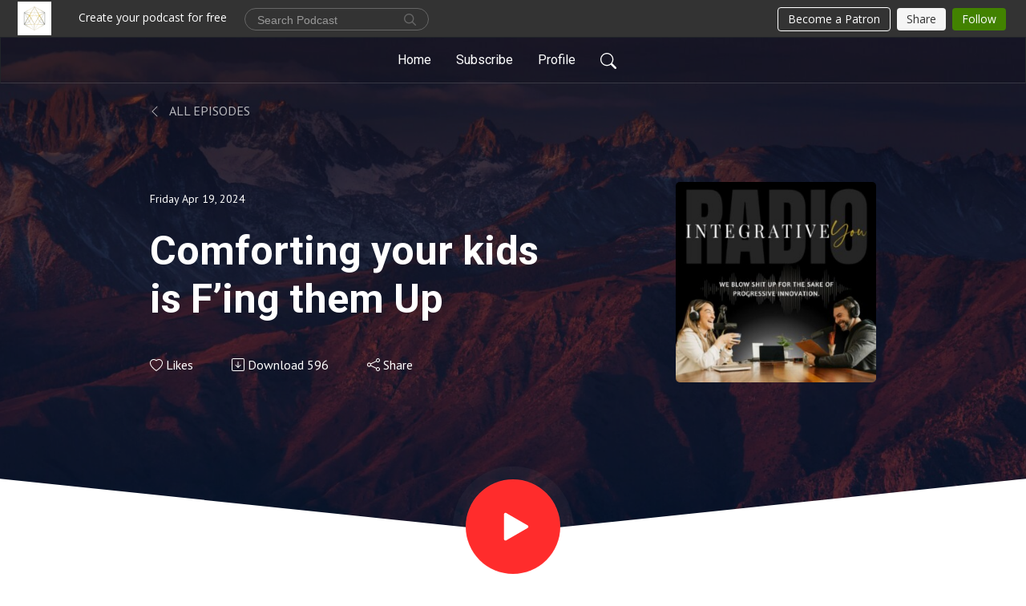

--- FILE ---
content_type: text/html; charset=UTF-8
request_url: https://iwgradio.podbean.com/e/the-neuroscience-of-comforting-vs-asking-questions-with-kids/
body_size: 10543
content:
<!DOCTYPE html>
<html  data-head-attrs=""  lang="en">
<head>
  <meta charset="UTF-8">
  <meta name="viewport" content="width=device-width, initial-scale=1.0">
  <meta name="mobile-web-app-capable" content="yes">
  <meta name="apple-mobile-web-app-status-bar-style" content="black">
  <meta name="theme-color" content="#ffffff">
  <link rel="stylesheet" href="https://cdnjs.cloudflare.com/ajax/libs/twitter-bootstrap/5.0.1/css/bootstrap.min.css" integrity="sha512-Ez0cGzNzHR1tYAv56860NLspgUGuQw16GiOOp/I2LuTmpSK9xDXlgJz3XN4cnpXWDmkNBKXR/VDMTCnAaEooxA==" crossorigin="anonymous" referrerpolicy="no-referrer" />
  <link rel="preconnect" href="https://fonts.googleapis.com">
  <link rel="preconnect" href="https://fonts.gstatic.com" crossorigin>
  <script type="module" crossorigin src="https://pbcdn1.podbean.com/fs1/user-site-dist/assets/index.ea385506.js"></script>
    <link rel="modulepreload" href="https://pbcdn1.podbean.com/fs1/user-site-dist/assets/vendor.7a484e8a.js">
    <link rel="stylesheet" href="https://pbcdn1.podbean.com/fs1/user-site-dist/assets/index.d710f70e.css">
  <link rel="manifest" href="/user-site/manifest.webmanifest" crossorigin="use-credentials"><title>Comforting your kids is F’ing them Up | Integrative You Radio</title><link rel="icon" href="https://www.podbean.com/favicon.ico"><link rel="apple-touch-icon" href="https://www.podbean.com/favicon.ico"><meta property="og:title" content="Comforting your kids is F’ing them Up | Integrative You Radio"><meta property="og:image" content="https://d2bwo9zemjwxh5.cloudfront.net/image-logo/891775/Integrative_You_Radio_Logo9xrmi_1200x628.jpg?s=e81ff2e9377151b4c04efd767453f930&amp;e=jpg"><meta property="og:type" content="article"><meta property="og:url" content="https://iwgradio.podbean.com/e/the-neuroscience-of-comforting-vs-asking-questions-with-kids/"><meta property="og:description" content="In this episode of Integrative You Radio, Dr. Nicole and Dr. Nick delve into the concept of comfort versus questions in parenting. Drawing from their experiences and insights from neuroscience, they discuss the importance of knowing when to comfort and when to ask questions to promote emotional clarity and development in children. 
The conversation extends to adults, highlighting the necessity of questioning to navigate emotional responses and achieve a balanced perspective. Through this engaging dialogue, listeners are encouraged to blend compassion with inquiry to support holistic growth in themselves and their children.
Unlock your potential with Integrative You&#39;s private consulting. Dr. Nick and Dr. Nicole guide you to overcome limitations and thrive. Plus, join our Manifesting Crash Course for powerful manifestation skills. Enroll now at https://www.integrativeyou.health/joinus
Interested in learning more about Dr. Nick &amp;amp; Dr. Nicole’s courses, memberships, or private work? Learn more at Integrative You. Have a quick question, Would you like to schedule a call, or just want to say hi? Text us at  (732) 810-1084.
Our mission to innovate humans &amp;amp; Healthcare does NOT start and stop with us! This is why we are also dedicated to helping other practitioners in evolving healthcare too! If you are a healthcare leader and are looking to up-level your clinical + business excellence Learn more about our course membership: Limitless Healthprenuer and start boldly disrupting this industry!
What you’ll learn:    
Balanced Approach: Strive for a balanced approach between comforting and asking questions when addressing children&#39;s emotions, fostering both empathy and critical thinking skills.
Questioning Promotes Understanding: Utilize questioning to engage the prefrontal cortex, guiding children to understand their emotions and develop problem-solving abilities.
Emotional Processing for Growth: Encourage emotional processing not only in children but also in adults to achieve a balanced perspective and navigate life&#39;s challenges with greater resilience and clarity.
Quotes:    
&quot;The quality of your life is dictated by the quality of the questions you ask.&quot; - Dr. Nick
&quot;We&#39;re not trying to suppress kids&#39; emotions... but we&#39;re also not wanting kids... to run our lives being emotionally triggered by everything around us.&quot;- Dr. Nicole
 "><meta name="description" content="In this episode of Integrative You Radio, Dr. Nicole and Dr. Nick delve into the concept of comfort versus questions in parenting. Drawing from their experiences and insights from neuroscience, they discuss the importance of knowing when to comfort and when to ask questions to promote emotional clarity and development in children. 
The conversation extends to adults, highlighting the necessity of questioning to navigate emotional responses and achieve a balanced perspective. Through this engaging dialogue, listeners are encouraged to blend compassion with inquiry to support holistic growth in themselves and their children.
Unlock your potential with Integrative You&#39;s private consulting. Dr. Nick and Dr. Nicole guide you to overcome limitations and thrive. Plus, join our Manifesting Crash Course for powerful manifestation skills. Enroll now at https://www.integrativeyou.health/joinus
Interested in learning more about Dr. Nick &amp;amp; Dr. Nicole’s courses, memberships, or private work? Learn more at Integrative You. Have a quick question, Would you like to schedule a call, or just want to say hi? Text us at  (732) 810-1084.
Our mission to innovate humans &amp;amp; Healthcare does NOT start and stop with us! This is why we are also dedicated to helping other practitioners in evolving healthcare too! If you are a healthcare leader and are looking to up-level your clinical + business excellence Learn more about our course membership: Limitless Healthprenuer and start boldly disrupting this industry!
What you’ll learn:    
Balanced Approach: Strive for a balanced approach between comforting and asking questions when addressing children&#39;s emotions, fostering both empathy and critical thinking skills.
Questioning Promotes Understanding: Utilize questioning to engage the prefrontal cortex, guiding children to understand their emotions and develop problem-solving abilities.
Emotional Processing for Growth: Encourage emotional processing not only in children but also in adults to achieve a balanced perspective and navigate life&#39;s challenges with greater resilience and clarity.
Quotes:    
&quot;The quality of your life is dictated by the quality of the questions you ask.&quot; - Dr. Nick
&quot;We&#39;re not trying to suppress kids&#39; emotions... but we&#39;re also not wanting kids... to run our lives being emotionally triggered by everything around us.&quot;- Dr. Nicole
 "><meta name="twitter:card" content="player"><meta name="twitter:site" content="@podbeancom"><meta name="twitter:url" content="https://iwgradio.podbean.com/e/the-neuroscience-of-comforting-vs-asking-questions-with-kids/"><meta name="twitter:title" content="Comforting your kids is F’ing them Up | Integrative You Radio"><meta name="twitter:description" content="In this episode of Integrative You Radio, Dr. Nicole and Dr. Nick delve into the concept of comfort versus questions in parenting. Drawing from their experiences and insights from neuroscience, they discuss the importance of knowing when to comfort and when to ask questions to promote emotional clarity and development in children. 
The conversation extends to adults, highlighting the necessity of questioning to navigate emotional responses and achieve a balanced perspective. Through this engaging dialogue, listeners are encouraged to blend compassion with inquiry to support holistic growth in themselves and their children.
Unlock your potential with Integrative You&#39;s private consulting. Dr. Nick and Dr. Nicole guide you to overcome limitations and thrive. Plus, join our Manifesting Crash Course for powerful manifestation skills. Enroll now at https://www.integrativeyou.health/joinus
Interested in learning more about Dr. Nick &amp;amp; Dr. Nicole’s courses, memberships, or private work? Learn more at Integrative You. Have a quick question, Would you like to schedule a call, or just want to say hi? Text us at  (732) 810-1084.
Our mission to innovate humans &amp;amp; Healthcare does NOT start and stop with us! This is why we are also dedicated to helping other practitioners in evolving healthcare too! If you are a healthcare leader and are looking to up-level your clinical + business excellence Learn more about our course membership: Limitless Healthprenuer and start boldly disrupting this industry!
What you’ll learn:    
Balanced Approach: Strive for a balanced approach between comforting and asking questions when addressing children&#39;s emotions, fostering both empathy and critical thinking skills.
Questioning Promotes Understanding: Utilize questioning to engage the prefrontal cortex, guiding children to understand their emotions and develop problem-solving abilities.
Emotional Processing for Growth: Encourage emotional processing not only in children but also in adults to achieve a balanced perspective and navigate life&#39;s challenges with greater resilience and clarity.
Quotes:    
&quot;The quality of your life is dictated by the quality of the questions you ask.&quot; - Dr. Nick
&quot;We&#39;re not trying to suppress kids&#39; emotions... but we&#39;re also not wanting kids... to run our lives being emotionally triggered by everything around us.&quot;- Dr. Nicole
 "><meta name="twitter:image" content="https://d2bwo9zemjwxh5.cloudfront.net/image-logo/891775/Integrative_You_Radio_Logo9xrmi_1200x628.jpg?s=e81ff2e9377151b4c04efd767453f930&amp;e=jpg"><meta name="twitter:player" content="https://www.podbean.com/player-v2/?i=2i92k-15ede3d&amp;square=1"><meta name="twitter:player:width" content="420"><meta name="twitter:player:height" content="420"><meta http-equiv="Content-Type" content="text/html; charset=UTF-8"><meta http-equiv="Content-Language" content="en-us"><meta name="generator" content="Podbean 3.2"><meta name="viewport" content="width=device-width, user-scalable=no, initial-scale=1.0, minimum-scale=1.0, maximum-scale=1.0"><meta name="author" content="PodBean Development"><meta name="Copyright" content="PodBean"><meta name="HandheldFriendly" content="True"><meta name="MobileOptimized" content="MobileOptimized"><meta name="robots" content="all"><meta name="twitter:app:id:googleplay" content="com.podbean.app.podcast"><meta name="twitter:app:id:ipad" content="973361050"><meta name="twitter:app:id:iphone" content="973361050"><meta name="twitter:app:name:googleplay" content="Podbean"><meta name="twitter:app:name:ipad" content="Podbean"><meta name="twitter:app:name:iphone" content="Podbean"><script type="application/ld+json">{"@context":"https://schema.org/","@type":"PodcastEpisode","url":"/e/the-neuroscience-of-comforting-vs-asking-questions-with-kids/","name":"Comforting your kids is F’ing them Up","datePublished":"2024-04-19","description":"In this episode of Integrative You Radio, Dr. Nicole and Dr. Nick delve into the concept of comfort versus questions in parenting. Drawing from their experiences and insights from neuroscience, they discuss the importance of knowing when to comfort and when to ask questions to promote emotional clarity and development in children. \nThe conversation extends to adults, highlighting the necessity of questioning to navigate emotional responses and achieve a balanced perspective. Through this engaging dialogue, listeners are encouraged to blend compassion with inquiry to support holistic growth in themselves and their children.\nUnlock your potential with Integrative You's private consulting. Dr. Nick and Dr. Nicole guide you to overcome limitations and thrive. Plus, join our Manifesting Crash Course for powerful manifestation skills. Enroll now at https://www.integrativeyou.health/joinus\nInterested in learning more about Dr. Nick &amp; Dr. Nicole’s courses, memberships, or private work? Learn more at Integrative You. Have a quick question, Would you like to schedule a call, or just want to say hi? Text us at  (732) 810-1084.\nOur mission to innovate humans &amp; Healthcare does NOT start and stop with us! This is why we are also dedicated to helping other practitioners in evolving healthcare too! If you are a healthcare leader and are looking to up-level your clinical + business excellence Learn more about our course membership: Limitless Healthprenuer and start boldly disrupting this industry!\nWhat you’ll learn:    \nBalanced Approach: Strive for a balanced approach between comforting and asking questions when addressing children's emotions, fostering both empathy and critical thinking skills.\nQuestioning Promotes Understanding: Utilize questioning to engage the prefrontal cortex, guiding children to understand their emotions and develop problem-solving abilities.\nEmotional Processing for Growth: Encourage emotional processing not only in children but also in adults to achieve a balanced perspective and navigate life's challenges with greater resilience and clarity.\nQuotes:    \n\"The quality of your life is dictated by the quality of the questions you ask.\" - Dr. Nick\n\"We're not trying to suppress kids' emotions... but we're also not wanting kids... to run our lives being emotionally triggered by everything around us.\"- Dr. Nicole\n ","associatedMedia":{"@type":"MediaObject","contentUrl":"https://mcdn.podbean.com/mf/web/2vm7qdwf9i65mkyj/Ep_245_Final8v84q.mp3"},"partOfSeries":{"@type":"PodcastSeries","name":"Integrative You Radio","url":"https://iwgradio.podbean.com"}}</script><link type="application/rss+xml" rel="alternate" href="https://feed.podbean.com/iwgradio/feed.xml" title="Integrative You Radio"><link rel="canonical" href="https://iwgradio.podbean.com/e/the-neuroscience-of-comforting-vs-asking-questions-with-kids/"><link rel="preload" as="image" href="https://pbcdn1.podbean.com/fs1/user-site-dist/assets/focuspod-banner-light.jpg"><meta name="head:count" content="36"><link rel="modulepreload" crossorigin href="https://pbcdn1.podbean.com/fs1/user-site-dist/assets/episode.aefa72c4.js"><link rel="stylesheet" href="https://pbcdn1.podbean.com/fs1/user-site-dist/assets/episode.6d6d54b9.css"><link rel="modulepreload" crossorigin href="https://pbcdn1.podbean.com/fs1/user-site-dist/assets/HomeHeader.b73a132a.js"><link rel="stylesheet" href="https://pbcdn1.podbean.com/fs1/user-site-dist/assets/HomeHeader.f51f4f51.css"><link rel="modulepreload" crossorigin href="https://pbcdn1.podbean.com/fs1/user-site-dist/assets/HeadEpisode.95e0d334.js"><link rel="stylesheet" href="https://pbcdn1.podbean.com/fs1/user-site-dist/assets/HeadEpisode.72529506.css">
</head>
<body  data-head-attrs="" >
  <div id="app" data-server-rendered="true"><div class="main-page main-style-light" style="--font:Roboto,Helvetica,Arial,Verdana,sans-serif;--secondaryFont:PT Sans,Helvetica,Arial,Verdana,sans-serif;--playerColor:#FF2C2C;--playerColorRGB:255,44,44;--homeHeaderTextColor:#ffffff;--pageHeaderTextColor:#ffffff;"><!----><div loginurl="https://www.podbean.com/site/user/login?return=https%253A%252F%252Fiwgradio.podbean.com%252Fe%252Fthe-neuroscience-of-comforting-vs-asking-questions-with-kids%252F&amp;rts=d9c79602da17926a41420c428ec99d65109498cd" postname="the-neuroscience-of-comforting-vs-asking-questions-with-kids"><div class="theme-focuspod episode-detail second-page  d-flex flex-column h-100  navigation-transparent"><!--[--><div class="cc-navigation1 navigation" style="--navigationFontColor:#FFFFFF;--navigationBackgroundColor:#000000;"><nav class="navbar navbar-expand-lg"><div class="container justify-content-center"><div style="" class="nav-item search-icon list-unstyled"><button class="btn bg-transparent d-black d-lg-none border-0 nav-link text-dark px-2" type="button" title="Search"><svg xmlns="http://www.w3.org/2000/svg" width="20" height="20" fill="currentColor" class="bi bi-search" viewbox="0 0 16 16"><path d="M11.742 10.344a6.5 6.5 0 1 0-1.397 1.398h-.001c.03.04.062.078.098.115l3.85 3.85a1 1 0 0 0 1.415-1.414l-3.85-3.85a1.007 1.007 0 0 0-.115-.1zM12 6.5a5.5 5.5 0 1 1-11 0 5.5 5.5 0 0 1 11 0z"></path></svg></button></div><div class="h-search" style="display:none;"><input class="form-control shadow-sm rounded-pill border-0" title="Search" value="" type="text" placeholder="Search"><button type="button" class="btn bg-transparent border-0">Cancel</button></div><button class="navbar-toggler px-2" type="button" title="Navbar toggle" data-bs-toggle="collapse" data-bs-target="#navbarNav" aria-controls="navbarNav" aria-expanded="false" aria-label="Toggle navigation"><svg xmlns="http://www.w3.org/2000/svg" width="28" height="28" fill="currentColor" class="bi bi-list" viewbox="0 0 16 16"><path fill-rule="evenodd" d="M2.5 12a.5.5 0 0 1 .5-.5h10a.5.5 0 0 1 0 1H3a.5.5 0 0 1-.5-.5zm0-4a.5.5 0 0 1 .5-.5h10a.5.5 0 0 1 0 1H3a.5.5 0 0 1-.5-.5zm0-4a.5.5 0 0 1 .5-.5h10a.5.5 0 0 1 0 1H3a.5.5 0 0 1-.5-.5z"></path></svg></button><div class="collapse navbar-collapse" id="navbarNav"><ul class="navbar-nav" style=""><!--[--><li class="nav-item"><!--[--><a href="/" class="nav-link"><!--[-->Home<!--]--></a><!--]--></li><li class="nav-item"><!--[--><a target="_blank" rel="noopener noreferrer" class="nav-link" active-class="active" href="https://www.podbean.com/site/podcatcher/index/blog/MPV88uW5FLG"><!--[-->Subscribe<!--]--></a><!--]--></li><li class="nav-item"><!--[--><a target="_blank" rel="noopener noreferrer" class="nav-link" active-class="active" href="https://www.podbean.com/user-GlOeaUMGSe7"><!--[-->Profile<!--]--></a><!--]--></li><!--]--><!--[--><li style="" class="nav-item search-icon"><button class="btn bg-transparent border-0 nav-link" type="button" title="Search"><svg xmlns="http://www.w3.org/2000/svg" width="20" height="20" fill="currentColor" class="bi bi-search" viewbox="0 0 16 16"><path d="M11.742 10.344a6.5 6.5 0 1 0-1.397 1.398h-.001c.03.04.062.078.098.115l3.85 3.85a1 1 0 0 0 1.415-1.414l-3.85-3.85a1.007 1.007 0 0 0-.115-.1zM12 6.5a5.5 5.5 0 1 1-11 0 5.5 5.5 0 0 1 11 0z"></path></svg></button></li><!--]--></ul></div></div></nav></div><!----><!--]--><div class="common-content flex-shrink-0"><!--[--><!----><div style="background:url(https://pbcdn1.podbean.com/fs1/user-site-dist/assets/focuspod-banner-light.jpg) no-repeat center center;" class="episode-detail-top header-banner-top  pb-5"><div class="e-detail-bg-mask"><div class="container"><div class="row col-lg-10 offset-lg-1 col-md-12 pt-5"><nav><ol class="breadcrumb"><li class="breadcrumb-item pt-2 pt-md-4"><a href="/" class="text-dark text-uppercase d-inline-block fw-light mt-2"><!--[--><svg xmlns="http://www.w3.org/2000/svg" width="16" height="16" fill="currentColor" class="bi bi-chevron-left" viewbox="0 0 16 16"><path fill-rule="evenodd" d="M11.354 1.646a.5.5 0 0 1 0 .708L5.707 8l5.647 5.646a.5.5 0 0 1-.708.708l-6-6a.5.5 0 0 1 0-.708l6-6a.5.5 0 0 1 .708 0z"></path></svg> All Episodes<!--]--></a></li></ol></nav><div class="episode-content"><div class="card-body position-relative d-flex"><div class="episode-info position-relative"><p class="e-date fs-14"><!----><span class="episode-date">Friday Apr 19, 2024</span></p><h1 class="card-title page-title text-two-line mt-4 pb-2">Comforting your kids is F’ing them Up</h1><div class="cc-post-toolbar pt-4"><ul class="list-unstyled d-flex mb-0 row gx-5 p-0"><li class="col-auto"><button class="border-0 p-0 bg-transparent row gx-1 align-items-center" title="Likes"><svg xmlns="http://www.w3.org/2000/svg" width="16" height="16" fill="currentColor" class="bi bi-heart col-auto icon-like" viewbox="0 0 16 16"><path d="m8 2.748-.717-.737C5.6.281 2.514.878 1.4 3.053c-.523 1.023-.641 2.5.314 4.385.92 1.815 2.834 3.989 6.286 6.357 3.452-2.368 5.365-4.542 6.286-6.357.955-1.886.838-3.362.314-4.385C13.486.878 10.4.28 8.717 2.01L8 2.748zM8 15C-7.333 4.868 3.279-3.04 7.824 1.143c.06.055.119.112.176.171a3.12 3.12 0 0 1 .176-.17C12.72-3.042 23.333 4.867 8 15z"></path></svg><span class="text-gray col-auto item-name">Likes</span><!----></button></li><li class="col-auto"><a class="border-0 p-0 bg-transparent row gx-1 align-items-center" href="https://www.podbean.com/media/share/pb-2i92k-15ede3d?download=1" target="_blank" title="Download"><svg xmlns="http://www.w3.org/2000/svg" width="16" height="16" fill="currentColor" class="bi bi-arrow-down-square col-auto" viewbox="0 0 16 16"><path fill-rule="evenodd" d="M15 2a1 1 0 0 0-1-1H2a1 1 0 0 0-1 1v12a1 1 0 0 0 1 1h12a1 1 0 0 0 1-1V2zM0 2a2 2 0 0 1 2-2h12a2 2 0 0 1 2 2v12a2 2 0 0 1-2 2H2a2 2 0 0 1-2-2V2zm8.5 2.5a.5.5 0 0 0-1 0v5.793L5.354 8.146a.5.5 0 1 0-.708.708l3 3a.5.5 0 0 0 .708 0l3-3a.5.5 0 0 0-.708-.708L8.5 10.293V4.5z"></path></svg><span class="text-gray col-auto item-name">Download</span><span class="text-gray col-auto">596</span></a></li><li class="col-auto"><button class="border-0 p-0 bg-transparent row gx-1 align-items-center" title="Share" data-bs-toggle="modal" data-bs-target="#shareModal"><svg xmlns="http://www.w3.org/2000/svg" width="16" height="16" fill="currentColor" class="bi bi-share col-auto" viewbox="0 0 16 16"><path d="M13.5 1a1.5 1.5 0 1 0 0 3 1.5 1.5 0 0 0 0-3zM11 2.5a2.5 2.5 0 1 1 .603 1.628l-6.718 3.12a2.499 2.499 0 0 1 0 1.504l6.718 3.12a2.5 2.5 0 1 1-.488.876l-6.718-3.12a2.5 2.5 0 1 1 0-3.256l6.718-3.12A2.5 2.5 0 0 1 11 2.5zm-8.5 4a1.5 1.5 0 1 0 0 3 1.5 1.5 0 0 0 0-3zm11 5.5a1.5 1.5 0 1 0 0 3 1.5 1.5 0 0 0 0-3z"></path></svg><span class="text-gray item-name col-auto">Share</span></button></li></ul></div><!----></div><img class="episode-logo" alt="Comforting your kids is F’ing them Up" src="https://pbcdn1.podbean.com/imglogo/image-logo/891775/Integrative_You_Radio_Logo9xrmi_300x300.jpg" loading="lazy"></div></div></div></div><button class="btn btn-link rounded-circle play-button" type="button" title="Play Comforting your kids is F’ing them Up"><svg t="1622017593702" class="icon icon-play text-white" fill="currentColor" viewbox="0 0 1024 1024" version="1.1" xmlns="http://www.w3.org/2000/svg" p-id="12170" width="30" height="30"><path d="M844.704269 475.730473L222.284513 116.380385a43.342807 43.342807 0 0 0-65.025048 37.548353v718.692951a43.335582 43.335582 0 0 0 65.025048 37.541128l622.412531-359.342864a43.357257 43.357257 0 0 0 0.007225-75.08948z" fill="" p-id="12171"></path></svg></button><svg id="e-detail" class="h-svg" xmlns="http://www.w3.org/2000/svg" viewBox="0 0 1920 173.001"><path d="M2218,164H298V-9L1258,91,2218-9V164Z" transform="translate(-298 9)" fill="#ffffff"></path></svg></div></div><!--]--><!----><div class="episode-detail-bottom"><div class="container"><div class="row"><div class="episode-content col-lg-8 offset-lg-2"><div class="border-0 d-flex"><div class="card-body ps-0 pt-5 pb-5"><p class="e-description card-text"><p><span style="font-weight:400;">In this episode of Integrative You Radio, Dr. Nicole and Dr. Nick delve into the concept of comfort versus questions in parenting. Drawing from their experiences and insights from neuroscience, they discuss the importance of knowing when to comfort and when to ask questions to promote emotional clarity and development in children. </span></p>
<p><span style="font-weight:400;">The conversation extends to adults, highlighting the necessity of questioning to navigate emotional responses and achieve a balanced perspective. Through this engaging dialogue, listeners are encouraged to blend compassion with inquiry to support holistic growth in themselves and their children.</span></p>
<p><span style="font-weight:400;">Unlock your potential with Integrative You's private consulting. Dr. Nick and Dr. Nicole guide you to overcome limitations and thrive. Plus, join our Manifesting Crash Course for powerful manifestation skills. Enroll now at </span><a href="https://www.integrativeyou.health/joinus"><span style="font-weight:400;">https://www.integrativeyou.health/joinus</span></a></p>
<p><span style="font-weight:400;">Interested in learning more about Dr. Nick &amp; Dr. Nicole’s courses, memberships, or private work? Learn more at </span><a href="https://www.integrativeyou.health/"><span style="font-weight:400;">Integrative You</span></a><span style="font-weight:400;">. Have a quick question, Would you like to schedule a call, or just want to say hi? Text us at  (732) 810-1084.</span></p>
<p><span style="font-weight:400;">Our mission to innovate humans &amp; Healthcare does NOT start and stop with us! This is why we are also dedicated to helping other practitioners in evolving healthcare too! If you are a healthcare leader and are looking to up-level your clinical + business excellence Learn more about our course membership: </span><a href="https://www.integrativeyou.health/limitlesshealthpreneur"><span style="font-weight:400;">Limitless Healthprenuer</span></a><span style="font-weight:400;"> and start boldly disrupting this industry!</span></p>
<p><strong>What you’ll learn:    </strong></p>
<ol><li style="font-weight:400;"><strong>Balanced Approach:</strong><span style="font-weight:400;"> Strive for a balanced approach between comforting and asking questions when addressing children's emotions, fostering both empathy and critical thinking skills.</span></li>
<li style="font-weight:400;"><strong>Questioning Promotes Understanding:</strong><span style="font-weight:400;"> Utilize questioning to engage the prefrontal cortex, guiding children to understand their emotions and develop problem-solving abilities.</span></li>
<li style="font-weight:400;"><strong>Emotional Processing for Growth:</strong><span style="font-weight:400;"> Encourage emotional processing not only in children but also in adults to achieve a balanced perspective and navigate life's challenges with greater resilience and clarity.</span></li>
</ol><p><strong>Quotes:    </strong></p>
<ul><li style="font-weight:400;"><span style="font-weight:400;">"The quality of your life is dictated by the quality of the questions you ask." - Dr. Nick</span></li>
<li style="font-weight:400;"><span style="font-weight:400;">"We're not trying to suppress kids' emotions... but we're also not wanting kids... to run our lives being emotionally triggered by everything around us."- Dr. Nicole</span></li>
</ul><p> </p></p></div></div></div></div></div></div><!----><div class="episode-detail-bottom"><div class="container"><div class="row"><div class="col-lg-8 offset-lg-2 pb-2"><div class="cc-comments"><div class="comment-title">Comment (0) </div><!----><div class="content empty-content text-center"><svg xmlns="http://www.w3.org/2000/svg" width="16" height="16" fill="currentColor" class="bi bi-chat-left-text" viewbox="0 0 16 16"><path d="M14 1a1 1 0 0 1 1 1v8a1 1 0 0 1-1 1H4.414A2 2 0 0 0 3 11.586l-2 2V2a1 1 0 0 1 1-1h12zM2 0a2 2 0 0 0-2 2v12.793a.5.5 0 0 0 .854.353l2.853-2.853A1 1 0 0 1 4.414 12H14a2 2 0 0 0 2-2V2a2 2 0 0 0-2-2H2z"></path><path d="M3 3.5a.5.5 0 0 1 .5-.5h9a.5.5 0 0 1 0 1h-9a.5.5 0 0 1-.5-.5zM3 6a.5.5 0 0 1 .5-.5h9a.5.5 0 0 1 0 1h-9A.5.5 0 0 1 3 6zm0 2.5a.5.5 0 0 1 .5-.5h5a.5.5 0 0 1 0 1h-5a.5.5 0 0 1-.5-.5z"></path></svg><p class="pt-3">No comments yet. Be the first to say something!</p></div></div></div></div></div></div></div><!--[--><footer class="cc-footer1 footer mt-auto" style="--footerFontColor:#000000;--footerBackgroundColor:#ffffff;"><div class="container p-0 d-sm-flex justify-content-sm-between align-items-center flex-row-reverse"><ul class="row gx-4 social-icon-content list-unstyled d-flex justify-content-md-start justify-content-center mb-0"><!----><!----><!----><!----><!----></ul><div class="right-content"><p class="mb-0 pt-2">Copyright 2024  . All rights reserved. 102447</p><p class="by">Podcast Powered By <a href="https://www.podbean.com" target="_blank" rel="noopener noreferrer">Podbean</a></p></div></div></footer><div class="after-footer"></div><!----><!--]--></div></div><!----><!----><!----><div style="display:none;">Version: 20241125</div></div></div>

<script>window.__INITIAL_STATE__="{\"store\":{\"baseInfo\":{\"podcastTitle\":\"Integrative You Radio\",\"slug\":\"iwgradio\",\"podcastDescription\":\"The Leading Global Integrative Doctor Duo - Dr. Nick &amp; Dr. Nicole get Real, Raw &amp; Disruptive on IntegrativeYou Radio diving deep into the human’s mind and body potential. They share out-of-the-box insights and techniques rooted in neurology, human behavior, quantum medicine, innovation, and biology to help families create leaders and geniuses. Learn More About the Docs Here: https:\u002F\u002Fwww.integrativeyou.health\u002F\",\"podcastLogo\":\"https:\u002F\u002Fpbcdn1.podbean.com\u002Fimglogo\u002Fimage-logo\u002F891775\u002FIntegrative_You_Radio_Logo9xrmi.jpg\",\"podcastShareLogo\":\"https:\u002F\u002Fd2bwo9zemjwxh5.cloudfront.net\u002Fimage-logo\u002F891775\u002FIntegrative_You_Radio_Logo9xrmi_1200x628.jpg?s=e81ff2e9377151b4c04efd767453f930&e=jpg\",\"podcastUrl\":\"https:\u002F\u002Fiwgradio.podbean.com\",\"podcastCanSearched\":true,\"feedUrl\":\"https:\u002F\u002Ffeed.podbean.com\u002Fiwgradio\u002Ffeed.xml\",\"theme\":\"focuspod\",\"podcastDeepLink\":\"https:\u002F\u002Fwww.podbean.com\u002Fpw\u002Fpbblog-rtgfa-d9b7f?from=usersite\",\"removePodbeanBranding\":\"no\",\"brandingLogo\":null,\"timeZone\":{\"timeZoneId\":15,\"gmtAdjustment\":\"GMT-05:00\",\"useDaylightTime\":1,\"value\":-5,\"text\":\"(GMT-05:00) Eastern Time (US & Canada)\",\"daylightStartTime\":\"Second Sunday Of March +2 Hours\",\"daylightEndTime\":\"First Sunday Of November +2 Hours\",\"timezone\":\"America\u002FNew_York\"},\"podcastDownloads\":null,\"totalEpisodes\":307,\"showComments\":true,\"iOSAppDownloadLink\":null,\"customizeCssUrl\":null,\"androidAppDownloadLink\":null,\"showPostShare\":true,\"showLike\":true,\"author\":\"Integrative You\",\"enableEngagementStats\":true,\"shareEmbedLink\":\"https:\u002F\u002Fadmin5.podbean.com\u002Fembed.html?id=pbblog-rtgfa-d9b7f-playlist\",\"language\":\"en\",\"sensitivitySessionExpireTime\":3600,\"podcastApps\":[{\"name\":\"Podbean App\",\"link\":\"https:\u002F\u002Fwww.podbean.com\u002Fpw\u002Fpbblog-rtgfa-d9b7f?from=usersite\",\"image\":\"https:\u002F\u002Fpbcdn1.podbean.com\u002Ffs1\u002Fsite\u002Fimages\u002Fadmin5\u002Fpodbean-app.png\",\"title\":null},{\"name\":\"Spotify\",\"link\":\"https:\u002F\u002Fopen.spotify.com\u002Fshow\u002F2zwaYUIWChrFVJY0h3QkfE\",\"image\":\"https:\u002F\u002Fpbcdn1.podbean.com\u002Ffs1\u002Fsite\u002Fimages\u002Fadmin5\u002Fspotify.png\",\"title\":null},{\"name\":\"Amazon Music\",\"link\":\"https:\u002F\u002Fmusic.amazon.com\u002Fpodcasts\u002F68736f85-5c77-4ec1-a7ae-b07fc6decccc\",\"image\":\"https:\u002F\u002Fpbcdn1.podbean.com\u002Ffs1\u002Fsite\u002Fimages\u002Fadmin5\u002FAmazonMusic.png\",\"title\":null},{\"name\":\"Pandora\",\"link\":\"https:\u002F\u002Fwww.pandora.com\u002Fpodcast\u002Fintegrative-wellness-radio\u002FPC:1001021820\",\"image\":\"https:\u002F\u002Fpbcdn1.podbean.com\u002Ffs1\u002Fsite\u002Fimages\u002Fadmin5\u002Fpandora.png\",\"title\":null},{\"name\":\"iHeartRadio\",\"link\":\"https:\u002F\u002Fiheart.com\u002Fpodcast\u002F31095279\",\"image\":\"https:\u002F\u002Fpbcdn1.podbean.com\u002Ffs1\u002Fsite\u002Fimages\u002Fadmin5\u002FiHeartRadio.png\",\"title\":null},{\"name\":\"PlayerFM\",\"link\":\"https:\u002F\u002Fplayer.fm\u002Fseries\u002F3408803\",\"image\":\"https:\u002F\u002Fpbcdn1.podbean.com\u002Ffs1\u002Fsite\u002Fimages\u002Fadmin5\u002FPlayerFM.png\",\"title\":null},{\"name\":\"Podchaser\",\"link\":\"https:\u002F\u002Fwww.podchaser.com\u002Fpodcasts\u002Fintegrative-wellness-radio-60709\",\"image\":\"https:\u002F\u002Fpbcdn1.podbean.com\u002Ffs1\u002Fsite\u002Fimages\u002Fadmin5\u002FPodchaser.webp\",\"title\":null}],\"components\":{\"base\":[{\"id\":\"MainStyle\",\"val\":\"light\"},{\"id\":\"Font\",\"val\":\"Roboto\"},{\"id\":\"SecondaryFont\",\"val\":\"PT Sans\"},{\"id\":\"PlayerColor\",\"val\":\"#FF2C2C\"},{\"id\":\"PlayerStyle\",\"val\":\"player1\"},{\"id\":\"PlayerWave\",\"val\":\"show\"},{\"id\":\"Favicon\",\"val\":null},{\"id\":\"CookiesNotice\",\"val\":\"hide\"},{\"id\":\"CookiesNoticeContent\",\"val\":\"\u003Ch4\u003ECookies Notice\u003C\u002Fh4\u003E\u003Cp\u003EThis website uses cookies to improve your experience while you navigate through the website. By using our website you agree to our use of cookies.\u003C\u002Fp\u003E\"},{\"id\":\"EpisodePageListenOn\",\"val\":\"hide\"},{\"id\":\"EpisodePageCustomizeComponent\",\"val\":\"hide\"}],\"home-header\":[{\"id\":\"HomeHeaderTextColor\",\"val\":\"#ffffff\"},{\"id\":\"BackgroundImage\",\"val\":\"https:\u002F\u002Fmcdn.podbean.com\u002Fmf\u002Fweb\u002Fe4v8t4\u002FScreen-Shot-2022-05-06-at-12778025cfc-101c-e3fd-4607-4d48f75c2a5f.jpg\"},{\"id\":\"BackgroundImageForMobile\",\"val\":null}],\"page-header\":[{\"id\":\"PageHeaderTextColor\",\"val\":\"#ffffff\"},{\"id\":\"SecondaryPageBackgroundImage\",\"val\":\"\u002Fassets\u002Ffocuspod-banner-light.jpg\"},{\"id\":\"SecondaryPageBackgroundImageForMobile\",\"val\":null}],\"episode-list\":[{\"id\":\"EpisodeListType\",\"val\":\"list\"},{\"id\":\"EpisodesPerPage\",\"val\":16},{\"id\":\"EpisodeStats\",\"val\":\"show\"}],\"navigation\":[{\"id\":\"NavigationFontColor\",\"val\":\"#FFFFFF\"},{\"id\":\"NavigationBackgroundColor\",\"val\":\"#000000\"},{\"id\":\"NavigationSearch\",\"val\":\"show\"},{\"id\":\"NavigationLinks\",\"val\":[{\"id\":\"Home\",\"type\":\"Link\",\"value\":\"\u002F\",\"text\":\"Home\",\"subitems\":[]},{\"id\":\"Subscribe\",\"type\":\"Link\",\"value\":\"https:\u002F\u002Fwww.podbean.com\u002Fsite\u002Fpodcatcher\u002Findex\u002Fblog\u002FMPV88uW5FLG\",\"text\":\"Subscribe\",\"subitems\":[]},{\"id\":\"Profile\",\"type\":\"Link\",\"value\":\"https:\u002F\u002Fwww.podbean.com\u002Fuser-GlOeaUMGSe7\",\"text\":\"Profile\",\"subitems\":[]}]}],\"footer\":[{\"id\":\"FooterType\",\"val\":\"Footer1\"},{\"id\":\"FooterFontColor\",\"val\":\"#000000\"},{\"id\":\"FooterBackgroundColor\",\"val\":\"#ffffff\"},{\"id\":\"FooterCopyright\",\"val\":\"Copyright 2024  . All rights reserved. 102447\"},{\"id\":\"SocialMediaLinks\",\"val\":{\"facebook_username\":\"\",\"twitter_username\":\"\",\"instagram_username\":\"\",\"youtube_username\":\"\",\"linkedin_username\":\"\"}}],\"customize-container1\":[{\"id\":\"ComponentImageText-c4e6517f-0c04-6835-fd5c-c16811da7dbd\",\"val\":{\"ComponentFontColor\":\"#000000\",\"ComponentBackgroundColor\":\"#FAF7F4\",\"ComponentImage\":\"https:\u002F\u002Fmcdn.podbean.com\u002Fmf\u002Fweb\u002Fgr4xg6\u002FINTEGRATIVE_WELLNESS_4_dea0bd3f-6218-e790-664e-b7d9fcb1c5e0.png\",\"ComponentContent\":\"\u003Cdiv style=\\\"text-align:left;\\\"\u003E\\n\u003Ch2\u003EOUR SISTER PODCAST\u003C\u002Fh2\u003E\\n\u003Cp\u003EDr. Nicole &amp; Dr. Nick are self-made entrepreneurs that spearheaded the evolution of integrative medicine with their fast-growth healthcare company, Integrative Wellness Group.  They have gone on to create the Integrative Growth Institute a platform to help other doctors run a successful business, make an impact, and get their lives back. \u003C\u002Fp\u003E\\n\u003Cp\u003EWe discuss the HOW on the Integrative Entrepreneur Podcast.\u003C\u002Fp\u003E\\n\u003C\u002Fdiv\u003E\"}}],\"customize-container2\":[{\"id\":\"ComponentImageText2-1\",\"val\":{\"ComponentFontColor\":\"#000000\",\"ComponentBackgroundColor\":\"#FAF7F4\",\"ComponentImage\":\"https:\u002F\u002Fmcdn.podbean.com\u002Fmf\u002Fweb\u002Fbznchk\u002FUntitled_design_29_4774788b-14f2-08fd-665a-16f5c49529ee.png\",\"ComponentContent\":\"\u003Cdiv style=\\\"text-align:left;\\\"\u003E\\n\u003Ch2\u003EYOUR HOSTS\u003C\u002Fh2\u003E\\n\u003Cp\u003EDR. NICOLE RIVERA &amp; DR. NICK CARRUTHERS \u003C\u002Fp\u003E\\n\u003Cp\u003E\u003Cspan style=\\\"font-weight:400;\\\"\u003EAlmost 10 years ago, our doctors became frustrated with the limitations of conventional testing. It became evident, that blood work was just a snapshot in the moment and often missed chronic conditions. Stool samples didn't always reveal pathogens depending on the quality and the timing of the sample. In addition, the tests did not reveal the biodiversity of each person which resulted in cookie-cutter protocols for so-called similar conditions. Our doctors were craving specificity and decided to explore advanced medical technologies regularly used in European countries. These technologies looked beyond blood while revealing the uniqueness of each person. This transformed the treatment protocols and allowed for faster and more effective healing. Most importantly, the doctors were able to transform their approach to create long-term, sustainable health changes.\u003C\u002Fspan\u003E\u003C\u002Fp\u003E\\n\u003Cp\u003E\u003Cspan style=\\\"font-weight:400;\\\"\u003EOur doctors are evolving how healthcare is being done with their forward-thinking, specificity, and unwavering devotion to integrative medicine and their patients. Their love for what they do is evident in the shifts and transformations that their patients experience. \u003C\u002Fspan\u003E\u003C\u002Fp\u003E\\n\u003C\u002Fdiv\u003E\"}},{\"id\":\"ComponentText-c8368c2e-61f9-fc2c-7ba7-0623e3443521\",\"val\":{\"ComponentFontColor\":\"#000000\",\"ComponentBackgroundColor\":\"#FAF7F4\",\"ComponentContent\":\"\u003Cdiv style=\\\"text-align:center;\\\"\u003E\\n\u003Ch2\u003ELet's Go\u003C\u002Fh2\u003E\\n\u003Cp\u003EHow can IWG change your life?  Let's chat and figure it out, head over to www.integrativewellnessgroup.com to book a discovery call.\u003C\u002Fp\u003E\\n\u003C\u002Fdiv\u003E\"}}]},\"allLinks\":[],\"mainStylesDefaultSettings\":null,\"defaultCustomizeComponents\":null,\"scripts\":[],\"metas\":[],\"appConfig\":{\"package\":\"com.podbean.app.podcast\",\"app_store_id\":973361050,\"app_name\":\"Podbean\",\"scheme\":\"podbean\"},\"customizeCss\":null,\"canEditCss\":null,\"enableJsCodeInCustomizeContent\":false,\"enabledIframeCodeInCustomizeContent\":true,\"sectionMaxCount\":10,\"enableEditorLink\":true,\"enableEditCookiesNotice\":true,\"siteRedirectToFeed\":false,\"podcatcherRssUrl\":null,\"showFeed\":true,\"showTopBar\":true,\"enableWebSiteLike\":true,\"organizationName\":null,\"organizationPageLink\":null},\"backToListUrl\":\"\u002F\",\"tinymceLoaded\":false,\"listEpisodes\":[],\"userLikedEpisodes\":[],\"userLikeCheckedEpisodes\":[],\"topBarIframeLoaded\":false,\"listTotalCount\":0,\"listTotalPage\":0,\"listPage\":0,\"listType\":\"all\",\"listValue\":\"\",\"listName\":\"\",\"pageLoading\":false,\"apiBaseUrl\":\"https:\u002F\u002Fiwgradio.podbean.com\",\"apiV2BaseUrl\":\"\",\"apiCommonParams\":{\"t\":\"693516a7\",\"clientSignature\":\"2ed16da757ce8fafeef6c75deb0e2b46\",\"u\":null,\"customizing\":null},\"apiCommonHeaders\":{},\"comments\":[],\"commentsTotalCount\":0,\"commentsTotalPage\":0,\"commentsPage\":1,\"commentEpisodeId\":\"pb22994493-2i92k\",\"episode\":{\"id\":\"pb22994493\",\"idTag\":\"2i92k\",\"title\":\"Comforting your kids is F’ing them Up\",\"logo\":\"https:\u002F\u002Fpbcdn1.podbean.com\u002Fimglogo\u002Fimage-logo\u002F891775\u002FIntegrative_You_Radio_Logo9xrmi_300x300.jpg\",\"shareLogo\":\"https:\u002F\u002Fd2bwo9zemjwxh5.cloudfront.net\u002Fimage-logo\u002F891775\u002FIntegrative_You_Radio_Logo9xrmi_1200x628.jpg?s=e81ff2e9377151b4c04efd767453f930&e=jpg\",\"largeLogo\":\"https:\u002F\u002Fpbcdn1.podbean.com\u002Fimglogo\u002Fimage-logo\u002F891775\u002FIntegrative_You_Radio_Logo9xrmi.jpg\",\"previewContent\":null,\"content\":\"\u003Cp\u003E\u003Cspan style=\\\"font-weight:400;\\\"\u003EIn this episode of Integrative You Radio, Dr. Nicole and Dr. Nick delve into the concept of comfort versus questions in parenting. Drawing from their experiences and insights from neuroscience, they discuss the importance of knowing when to comfort and when to ask questions to promote emotional clarity and development in children. \u003C\u002Fspan\u003E\u003C\u002Fp\u003E\\n\u003Cp\u003E\u003Cspan style=\\\"font-weight:400;\\\"\u003EThe conversation extends to adults, highlighting the necessity of questioning to navigate emotional responses and achieve a balanced perspective. Through this engaging dialogue, listeners are encouraged to blend compassion with inquiry to support holistic growth in themselves and their children.\u003C\u002Fspan\u003E\u003C\u002Fp\u003E\\n\u003Cp\u003E\u003Cspan style=\\\"font-weight:400;\\\"\u003EUnlock your potential with Integrative You's private consulting. Dr. Nick and Dr. Nicole guide you to overcome limitations and thrive. Plus, join our Manifesting Crash Course for powerful manifestation skills. Enroll now at \u003C\u002Fspan\u003E\u003Ca href=\\\"https:\u002F\u002Fwww.integrativeyou.health\u002Fjoinus\\\"\u003E\u003Cspan style=\\\"font-weight:400;\\\"\u003Ehttps:\u002F\u002Fwww.integrativeyou.health\u002Fjoinus\u003C\u002Fspan\u003E\u003C\u002Fa\u003E\u003C\u002Fp\u003E\\n\u003Cp\u003E\u003Cspan style=\\\"font-weight:400;\\\"\u003EInterested in learning more about Dr. Nick &amp; Dr. Nicole’s courses, memberships, or private work? Learn more at \u003C\u002Fspan\u003E\u003Ca href=\\\"https:\u002F\u002Fwww.integrativeyou.health\u002F\\\"\u003E\u003Cspan style=\\\"font-weight:400;\\\"\u003EIntegrative You\u003C\u002Fspan\u003E\u003C\u002Fa\u003E\u003Cspan style=\\\"font-weight:400;\\\"\u003E. Have a quick question, Would you like to schedule a call, or just want to say hi? Text us at  (732) 810-1084.\u003C\u002Fspan\u003E\u003C\u002Fp\u003E\\n\u003Cp\u003E\u003Cspan style=\\\"font-weight:400;\\\"\u003EOur mission to innovate humans &amp; Healthcare does NOT start and stop with us! This is why we are also dedicated to helping other practitioners in evolving healthcare too! If you are a healthcare leader and are looking to up-level your clinical + business excellence Learn more about our course membership: \u003C\u002Fspan\u003E\u003Ca href=\\\"https:\u002F\u002Fwww.integrativeyou.health\u002Flimitlesshealthpreneur\\\"\u003E\u003Cspan style=\\\"font-weight:400;\\\"\u003ELimitless Healthprenuer\u003C\u002Fspan\u003E\u003C\u002Fa\u003E\u003Cspan style=\\\"font-weight:400;\\\"\u003E and start boldly disrupting this industry!\u003C\u002Fspan\u003E\u003C\u002Fp\u003E\\n\u003Cp\u003E\u003Cstrong\u003EWhat you’ll learn:    \u003C\u002Fstrong\u003E\u003C\u002Fp\u003E\\n\u003Col\u003E\u003Cli style=\\\"font-weight:400;\\\"\u003E\u003Cstrong\u003EBalanced Approach:\u003C\u002Fstrong\u003E\u003Cspan style=\\\"font-weight:400;\\\"\u003E Strive for a balanced approach between comforting and asking questions when addressing children's emotions, fostering both empathy and critical thinking skills.\u003C\u002Fspan\u003E\u003C\u002Fli\u003E\\n\u003Cli style=\\\"font-weight:400;\\\"\u003E\u003Cstrong\u003EQuestioning Promotes Understanding:\u003C\u002Fstrong\u003E\u003Cspan style=\\\"font-weight:400;\\\"\u003E Utilize questioning to engage the prefrontal cortex, guiding children to understand their emotions and develop problem-solving abilities.\u003C\u002Fspan\u003E\u003C\u002Fli\u003E\\n\u003Cli style=\\\"font-weight:400;\\\"\u003E\u003Cstrong\u003EEmotional Processing for Growth:\u003C\u002Fstrong\u003E\u003Cspan style=\\\"font-weight:400;\\\"\u003E Encourage emotional processing not only in children but also in adults to achieve a balanced perspective and navigate life's challenges with greater resilience and clarity.\u003C\u002Fspan\u003E\u003C\u002Fli\u003E\\n\u003C\u002Fol\u003E\u003Cp\u003E\u003Cstrong\u003EQuotes:    \u003C\u002Fstrong\u003E\u003C\u002Fp\u003E\\n\u003Cul\u003E\u003Cli style=\\\"font-weight:400;\\\"\u003E\u003Cspan style=\\\"font-weight:400;\\\"\u003E\\\"The quality of your life is dictated by the quality of the questions you ask.\\\" - Dr. Nick\u003C\u002Fspan\u003E\u003C\u002Fli\u003E\\n\u003Cli style=\\\"font-weight:400;\\\"\u003E\u003Cspan style=\\\"font-weight:400;\\\"\u003E\\\"We're not trying to suppress kids' emotions... but we're also not wanting kids... to run our lives being emotionally triggered by everything around us.\\\"- Dr. Nicole\u003C\u002Fspan\u003E\u003C\u002Fli\u003E\\n\u003C\u002Ful\u003E\u003Cp\u003E \u003C\u002Fp\u003E\",\"publishTimestamp\":1713567523,\"duration\":1165,\"mediaUrl\":\"https:\u002F\u002Fmcdn.podbean.com\u002Fmf\u002Fweb\u002F2vm7qdwf9i65mkyj\u002FEp_245_Final8v84q.mp3\",\"mediaType\":\"audio\u002Fmpeg\",\"shareLink\":\"https:\u002F\u002Fadmin5.podbean.com\u002Fembed.html?id=pb-2i92k-15ede3d\",\"likedCount\":0,\"deepLink\":\"https:\u002F\u002Fwww.podbean.com\u002Few\u002Fpb-2i92k-15ede3d\",\"transcriptUrl\":null,\"permalink\":\"\u002Fe\u002Fthe-neuroscience-of-comforting-vs-asking-questions-with-kids\u002F\",\"downloadLink\":\"https:\u002F\u002Fwww.podbean.com\u002Fmedia\u002Fshare\u002Fpb-2i92k-15ede3d?download=1\",\"fallbackResource\":null,\"fallbackResourceMimetype\":null,\"downloadCount\":596,\"status\":\"publish\",\"hasMoreContent\":false,\"chaptersUrl\":null,\"explicit\":false},\"episodeShareLink\":null,\"deepLink\":\"https:\u002F\u002Fwww.podbean.com\u002Few\u002Fpb-2i92k-15ede3d\",\"playlist\":{\"episodes\":[],\"current\":0,\"start\":0,\"stop\":0,\"playing\":true,\"playerLoading\":true,\"playbackRate\":1,\"playbackRateIndex\":1,\"volume\":1},\"toasts\":[],\"confirm\":null,\"customizeEditorFormZIndex\":999,\"lastRequestTime\":null,\"validateChangesOnBeforeunload\":true,\"windowWidth\":1000,\"VITE_FS1_CDN_URL_PREFIX\":\"https:\u002F\u002Fpbcdn1.podbean.com\u002Ffs1\",\"reloadStats\":false,\"userIdEncrypted\":null,\"userProfilePicture\":null,\"username\":null,\"isVerified\":false,\"loadUserInfo\":false,\"loginUrl\":\"https:\u002F\u002Fwww.podbean.com\u002Fsite\u002Fuser\u002Flogin?return=https%253A%252F%252Fiwgradio.podbean.com%252Fe%252Fthe-neuroscience-of-comforting-vs-asking-questions-with-kids%252F&rts=d9c79602da17926a41420c428ec99d65109498cd\",\"recaptchaV3Loaded\":false,\"recaptchaV2Loaded\":false,\"likesLoaded\":false,\"commentLikeMap\":{},\"commentOffset\":0,\"widgetCommentsLoaded\":false},\"episode\":{\"id\":\"pb22994493\",\"idTag\":\"2i92k\",\"title\":\"Comforting your kids is F’ing them Up\",\"logo\":\"https:\u002F\u002Fpbcdn1.podbean.com\u002Fimglogo\u002Fimage-logo\u002F891775\u002FIntegrative_You_Radio_Logo9xrmi_300x300.jpg\",\"shareLogo\":\"https:\u002F\u002Fd2bwo9zemjwxh5.cloudfront.net\u002Fimage-logo\u002F891775\u002FIntegrative_You_Radio_Logo9xrmi_1200x628.jpg?s=e81ff2e9377151b4c04efd767453f930&e=jpg\",\"largeLogo\":\"https:\u002F\u002Fpbcdn1.podbean.com\u002Fimglogo\u002Fimage-logo\u002F891775\u002FIntegrative_You_Radio_Logo9xrmi.jpg\",\"previewContent\":null,\"content\":\"\u003Cp\u003E\u003Cspan style=\\\"font-weight:400;\\\"\u003EIn this episode of Integrative You Radio, Dr. Nicole and Dr. Nick delve into the concept of comfort versus questions in parenting. Drawing from their experiences and insights from neuroscience, they discuss the importance of knowing when to comfort and when to ask questions to promote emotional clarity and development in children. \u003C\u002Fspan\u003E\u003C\u002Fp\u003E\\n\u003Cp\u003E\u003Cspan style=\\\"font-weight:400;\\\"\u003EThe conversation extends to adults, highlighting the necessity of questioning to navigate emotional responses and achieve a balanced perspective. Through this engaging dialogue, listeners are encouraged to blend compassion with inquiry to support holistic growth in themselves and their children.\u003C\u002Fspan\u003E\u003C\u002Fp\u003E\\n\u003Cp\u003E\u003Cspan style=\\\"font-weight:400;\\\"\u003EUnlock your potential with Integrative You's private consulting. Dr. Nick and Dr. Nicole guide you to overcome limitations and thrive. Plus, join our Manifesting Crash Course for powerful manifestation skills. Enroll now at \u003C\u002Fspan\u003E\u003Ca href=\\\"https:\u002F\u002Fwww.integrativeyou.health\u002Fjoinus\\\"\u003E\u003Cspan style=\\\"font-weight:400;\\\"\u003Ehttps:\u002F\u002Fwww.integrativeyou.health\u002Fjoinus\u003C\u002Fspan\u003E\u003C\u002Fa\u003E\u003C\u002Fp\u003E\\n\u003Cp\u003E\u003Cspan style=\\\"font-weight:400;\\\"\u003EInterested in learning more about Dr. Nick &amp; Dr. Nicole’s courses, memberships, or private work? Learn more at \u003C\u002Fspan\u003E\u003Ca href=\\\"https:\u002F\u002Fwww.integrativeyou.health\u002F\\\"\u003E\u003Cspan style=\\\"font-weight:400;\\\"\u003EIntegrative You\u003C\u002Fspan\u003E\u003C\u002Fa\u003E\u003Cspan style=\\\"font-weight:400;\\\"\u003E. Have a quick question, Would you like to schedule a call, or just want to say hi? Text us at  (732) 810-1084.\u003C\u002Fspan\u003E\u003C\u002Fp\u003E\\n\u003Cp\u003E\u003Cspan style=\\\"font-weight:400;\\\"\u003EOur mission to innovate humans &amp; Healthcare does NOT start and stop with us! This is why we are also dedicated to helping other practitioners in evolving healthcare too! If you are a healthcare leader and are looking to up-level your clinical + business excellence Learn more about our course membership: \u003C\u002Fspan\u003E\u003Ca href=\\\"https:\u002F\u002Fwww.integrativeyou.health\u002Flimitlesshealthpreneur\\\"\u003E\u003Cspan style=\\\"font-weight:400;\\\"\u003ELimitless Healthprenuer\u003C\u002Fspan\u003E\u003C\u002Fa\u003E\u003Cspan style=\\\"font-weight:400;\\\"\u003E and start boldly disrupting this industry!\u003C\u002Fspan\u003E\u003C\u002Fp\u003E\\n\u003Cp\u003E\u003Cstrong\u003EWhat you’ll learn:    \u003C\u002Fstrong\u003E\u003C\u002Fp\u003E\\n\u003Col\u003E\u003Cli style=\\\"font-weight:400;\\\"\u003E\u003Cstrong\u003EBalanced Approach:\u003C\u002Fstrong\u003E\u003Cspan style=\\\"font-weight:400;\\\"\u003E Strive for a balanced approach between comforting and asking questions when addressing children's emotions, fostering both empathy and critical thinking skills.\u003C\u002Fspan\u003E\u003C\u002Fli\u003E\\n\u003Cli style=\\\"font-weight:400;\\\"\u003E\u003Cstrong\u003EQuestioning Promotes Understanding:\u003C\u002Fstrong\u003E\u003Cspan style=\\\"font-weight:400;\\\"\u003E Utilize questioning to engage the prefrontal cortex, guiding children to understand their emotions and develop problem-solving abilities.\u003C\u002Fspan\u003E\u003C\u002Fli\u003E\\n\u003Cli style=\\\"font-weight:400;\\\"\u003E\u003Cstrong\u003EEmotional Processing for Growth:\u003C\u002Fstrong\u003E\u003Cspan style=\\\"font-weight:400;\\\"\u003E Encourage emotional processing not only in children but also in adults to achieve a balanced perspective and navigate life's challenges with greater resilience and clarity.\u003C\u002Fspan\u003E\u003C\u002Fli\u003E\\n\u003C\u002Fol\u003E\u003Cp\u003E\u003Cstrong\u003EQuotes:    \u003C\u002Fstrong\u003E\u003C\u002Fp\u003E\\n\u003Cul\u003E\u003Cli style=\\\"font-weight:400;\\\"\u003E\u003Cspan style=\\\"font-weight:400;\\\"\u003E\\\"The quality of your life is dictated by the quality of the questions you ask.\\\" - Dr. Nick\u003C\u002Fspan\u003E\u003C\u002Fli\u003E\\n\u003Cli style=\\\"font-weight:400;\\\"\u003E\u003Cspan style=\\\"font-weight:400;\\\"\u003E\\\"We're not trying to suppress kids' emotions... but we're also not wanting kids... to run our lives being emotionally triggered by everything around us.\\\"- Dr. Nicole\u003C\u002Fspan\u003E\u003C\u002Fli\u003E\\n\u003C\u002Ful\u003E\u003Cp\u003E \u003C\u002Fp\u003E\",\"publishTimestamp\":1713567523,\"duration\":1165,\"mediaUrl\":\"https:\u002F\u002Fmcdn.podbean.com\u002Fmf\u002Fweb\u002F2vm7qdwf9i65mkyj\u002FEp_245_Final8v84q.mp3\",\"mediaType\":\"audio\u002Fmpeg\",\"shareLink\":\"https:\u002F\u002Fadmin5.podbean.com\u002Fembed.html?id=pb-2i92k-15ede3d\",\"likedCount\":0,\"deepLink\":\"https:\u002F\u002Fwww.podbean.com\u002Few\u002Fpb-2i92k-15ede3d\",\"transcriptUrl\":null,\"permalink\":\"\u002Fe\u002Fthe-neuroscience-of-comforting-vs-asking-questions-with-kids\u002F\",\"downloadLink\":\"https:\u002F\u002Fwww.podbean.com\u002Fmedia\u002Fshare\u002Fpb-2i92k-15ede3d?download=1\",\"fallbackResource\":null,\"fallbackResourceMimetype\":null,\"downloadCount\":596,\"status\":\"publish\",\"hasMoreContent\":false,\"chaptersUrl\":null,\"explicit\":false},\"loginUrl\":\"https:\u002F\u002Fwww.podbean.com\u002Fsite\u002Fuser\u002Flogin?return=https%253A%252F%252Fiwgradio.podbean.com%252Fe%252Fthe-neuroscience-of-comforting-vs-asking-questions-with-kids%252F&rts=d9c79602da17926a41420c428ec99d65109498cd\"}"</script>
  
  <script src="https://cdnjs.cloudflare.com/ajax/libs/bootstrap/5.0.2/js/bootstrap.bundle.min.js" integrity="sha512-72WD92hLs7T5FAXn3vkNZflWG6pglUDDpm87TeQmfSg8KnrymL2G30R7as4FmTwhgu9H7eSzDCX3mjitSecKnw==" crossorigin="anonymous" referrerpolicy="no-referrer"></script>
</body>
</html>


--- FILE ---
content_type: text/html; charset=UTF-8
request_url: https://www.podbean.com/site/toolbar
body_size: 2715
content:
<html lang="en">
<head>
  <meta charset="UTF-8">
    <link rel="stylesheet" type="text/css" href="//pbcdn1.podbean.com/fs1/template-assets/bootstrap/css/bootstrap.min.css">
    <link rel="stylesheet" type="text/css" href="//pbcdn1.podbean.com/fs1/template-assets/bootstrap/css/bootstrap-responsive.min.css">
    <link rel="stylesheet" type="text/css" href="https://pbcdn1.podbean.com/fs1/site/css/toolbar.css?v=1">
    <link rel="stylesheet" type="text/css" href="https://pbcdn1.podbean.com/fs1/site/css/iconfont2/iconfont.css?v=1">
  <link integrity="sha512-v/wOVTkoU7mXEJC3hXnw9AA6v32qzpknvuUF6J2Lbkasxaxn2nYcl+HGB7fr/kChGfCqubVr1n2sq1UFu3Gh1w==" crossorigin="anonymous" as="script" rel="preload" href="https://cdnjs.cloudflare.com/ajax/libs/webfont/1.6.28/webfontloader.js?version=20250908" />
<title>Podbean Site Toolbar</title>
</head>
<body>

<div id="toolbar-panel">
      <a href="https://www.podbean.com/iyradio" class="podbean-logo pb-pc-logo" rel="noopener noreferrer" target="_blank">
                    <img src="https://pbcdn1.podbean.com/imglogo/companyLogo/893895/4_pi267.jpg" style="width: auto; height: 42px;">
            </a>
    <a class="pb-logo-sm" href="https://www.podbean.com/iyradio" rel="noopener noreferrer" target="_blank">
        <img src="https://pbcdn1.podbean.com/imglogo/companyLogo/893895/4_pi267.jpg" style="width: auto; height: 40px;">
     </a>
  
            <a class="create btn pb-create pull-left" rel="noopener noreferrer" target="_blank" href="https://www.podbean.com/create-a-podcast?utm_campaign=u_navbar_create&utm_source=u_navbar">Create your podcast for free</a>
    

      <div class="nav-left">
        <form id="search-form" rel="noopener noreferrer" target="_blank" class="form-search" action="https://www.podbean.com/site/search/index?sourceid=navbar_search" method="GET">
            <input type="hidden" value="bDZ5SDh3Y1VzQXQxbE96WV9GelQwOH5zZnNYd1c2NHA46KQIO0GlSa6f-VI8YTlfqcKlDFo6LgvHqkfAqfe9yw==" name="kdsowie31j4k1jlf913" />
          <div class="search-box d-flex">
            <input name="v" type="text"  placeholder="Search Podcast" title="Search">
            <button class="btn btn-link" type="submit">
              <i class="pbicon pbFont-search fs-18"></i>
            </button>

          </div>
        </form>
    </div>
  
    <div class="user-block has-patron user-is-guest">
                    <div class="nav-right" >
                                                                                <a class="btn create patron-btn" href="https://patron.podbean.com/iwgradio" rel="noopener noreferrer" target="_blank" >Become a Patron</a>
                                            <a href='javascript:;' class='btn share-btn'>Share</a>
                                      <a class="follow-btn btn no-signined" rel="noopener noreferrer" target="_blank" href="https://www.podbean.com/login?return=https%253A%252F%252Fiwgradio.podbean.com%252Fe%252Fthe-neuroscience-of-comforting-vs-asking-questions-with-kids%252F&rts=d9c79602da17926a41420c428ec99d65109498cd">Follow</a>
                

            </div>


            </div>
</div>

<!-- Global site tag (gtag.js) - Google Ads: 1065088025 -->
<script async src="https://www.googletagmanager.com/gtag/js?id=AW-1065088025"></script>
<script>
  window.dataLayer = window.dataLayer || [];
  function gtag(){window.dataLayer.push(arguments);}
  gtag('js', new Date());

  gtag('config', 'AW-1065088025',{'allow_enhanced_conversions':true});
</script>
<script src="//pbcdn1.podbean.com/fs1/template-assets/jquery/jquery-1.10.2.min.js"></script>
<script type="text/javascript">
$(function() {

  $('.following-btn,.follow-btn').not('.no-signined').click(function() {
    var that = $(this);
    $.post('/site/userCenter/follow', {
      id:891775,
      type:'pbblog',
      action: that.is('.following-btn')?'unfollow':'follow'
    },function(result){
      if (result.code === 200){
        if (!result.followStatus){
          $('.following-btn').hide();
          $('.follow-btn').show();
        }else{
          $('.follow-btn').hide();
          $('.following-btn').show();
        }
      }else{
        alert(result.message);
      }

    },'json');
    return false;
  });

  $('.share-btn').click(function (){
     window.parent.postMessage({action: "PB.SHARE.PODCAST"}, '*');
  });

  var username = ''

window.addEventListener('message', (e) => {
    if (e.data && e.data.action === 'PB.LIKE.EPISODE') {
      let id = e.data.id

      if(!username){
        window.parent.postMessage({
          action: "PB.LIKED.EPISODE",
          'id': id,
          code: 403,
          loginUrl: 'https://www.podbean.com/login?return=https%253A%252F%252Fiwgradio.podbean.com%252Fe%252Fthe-neuroscience-of-comforting-vs-asking-questions-with-kids%252F&rts=d9c79602da17926a41420c428ec99d65109498cd'
        }, '*');
        return;
      }

      let like_action = e.data.like_action
      $.post('/site/userCenter/like', {
        id: id,
        type:'pb',
        action: like_action
      },function(result){
        if (result.code === 200){
          window.parent.postMessage({
            action: "PB.LIKED.EPISODE",
            'id': id,
            code: result.code,
            likeStatus: result.likeStatus,
            userProfilePage: result.userProfilePage,
            error: null
          }, '*');
        }else{
          window.parent.postMessage({
            action: "PB.LIKED.EPISODE",
            'id': id,
            code: result.code,
            error: result.message,
            loginUrl: 'https://www.podbean.com/login?return=https%253A%252F%252Fiwgradio.podbean.com%252Fe%252Fthe-neuroscience-of-comforting-vs-asking-questions-with-kids%252F&rts=d9c79602da17926a41420c428ec99d65109498cd'
          }, '*');
        }
    },'json');
  }

    if(e.data && e.data.action === 'PB.LIKE.EPISODE.CHECK'){
      if(!username){
        return;
      }
      let ids = e.data.ids
      $.post('/site/userCenter/likedEpisodeCheck', {
        ids: ids,
      },function(result){
        if (result.code === 200){
          window.parent.postMessage({
            action: "PB.LIKE.EPISODE.STATUS",
            code: result.code,
            result: result.result,
            error: null
          }, '*');
        }
      },'json');
    }

    if (e.data && e.data.action == 'PB.LIKE.COMMENTS.CHECK') {
        if(!username){
            return;
        }
        let ids = e.data.ids
        $.post('/site/userCenter/likedCommentsCheck', {
            ids: ids,
        },function(result){
            if (result.code === 200){
                window.parent.postMessage({
                    action: "PB.LIKE.COMMENTS.RESULTS",
                    code: result.code,
                    result: result.result,
                    error: null
                }, '*');
            }
        },'json');
    }

    if (e.data.action === 'PB.GET.USER.INFO') {
        window.parent.postMessage({
            action: "PB.RETURN.USER.INFO",
            userProfilePicture: 'https://pbcdn1.podbean.com/img/profiles_head.png',
            username: username,
            userIdEncrypted: '',
            isVerified: '',
        }, '*');
    }

    if (e.data.action === 'PB.CREATE.COMMENT') {
        if(!username){
            return;
        }
        let content = e.data.content
        let postId = e.data.postId
        let replyId = e.data.replyId
        let parentId = e.data.parentId
        let idTag = e.data.idTag
        let tokenV3 = e.data.tokenV3
        let tokenV2 = e.data.tokenV2

        $.post('/site/userCenter/addComment', {
            content: content,
            postId: postId,
            replyId: replyId,
            parentId: parentId,
            idTag: idTag,
            tokenV3: tokenV3,
            tokenV2: tokenV2
        },function(result){
            if (result.code !== 200) {
                window.parent.postMessage({
                    action: "PB.CREATE.COMMENT.RESULT",
                    code: result.code,
                    message: result.message
                }, '*');
                return;
            }
            window.parent.postMessage({
                action: "PB.CREATE.COMMENT.RESULT",
                code: result.code,
                dto: result.dto,
                error: null
            }, '*');

        },'json');
    }

    if (e.data.action === 'PB.LIKE.COMMENT') {
        if(!username){
            return;
        }
        let uuid = e.data.id
        let like_action = e.data.like_action

        $.post('/site/userCenter/toggleLikeComment', {
            uuid: uuid,
            action: like_action
        },function(result){
            if (result.code === 200){
                window.parent.postMessage({
                    action: "PB.LIKE.COMMENT.RESULT",
                    code: result.code,
                    message: "success",
                    error: null
                }, '*');
            }else{
                window.parent.postMessage({
                    action: "PB.LIKE.COMMENT.RESULT",
                    code: result.code,
                    message: result.message
                }, '*');
            }
        },'json');
    }

    if (e.data.action === 'PB.COMMENT.DELETE') {
        if(!username){
            return;
        }
        let uuid = e.data.uuid

        $.post('/site/userCenter/deleteComment', {
            uuid: uuid,
        },function(result){
            if (result.code === 200){
                window.parent.postMessage({
                    action: "PB.COMMENT.DELETE.RESULT",
                    code: result.code,
                    message: "success",
                    error: null
                }, '*');
            }else{
                window.parent.postMessage({
                    action: "PB.COMMENT.DELETE.RESULT",
                    code: result.code,
                    message: result.message
                }, '*');
            }
        },'json');
    }
});
});

</script>

<script type="text/javascript" src="https://cdnjs.cloudflare.com/ajax/libs/webfont/1.6.28/webfontloader.js?version=20250908" integrity="sha512-v/wOVTkoU7mXEJC3hXnw9AA6v32qzpknvuUF6J2Lbkasxaxn2nYcl+HGB7fr/kChGfCqubVr1n2sq1UFu3Gh1w==" crossorigin="anonymous"></script>
<script type="text/javascript">
/*<![CDATA[*/
 try { 
  if (typeof WebFont !== 'undefined'){
    WebFont.load({
        google: {
                families: ['Open Sans:400,300,600,700,800']
        }
      });
  }
  
} catch(e) {
  
   }
/*]]>*/
</script>
<script>(function(){function c(){var b=a.contentDocument||a.contentWindow.document;if(b){var d=b.createElement('script');d.innerHTML="window.__CF$cv$params={r:'9aa1c5448f2d38e4',t:'MTc2NTA4Njg4OQ=='};var a=document.createElement('script');a.src='/cdn-cgi/challenge-platform/scripts/jsd/main.js';document.getElementsByTagName('head')[0].appendChild(a);";b.getElementsByTagName('head')[0].appendChild(d)}}if(document.body){var a=document.createElement('iframe');a.height=1;a.width=1;a.style.position='absolute';a.style.top=0;a.style.left=0;a.style.border='none';a.style.visibility='hidden';document.body.appendChild(a);if('loading'!==document.readyState)c();else if(window.addEventListener)document.addEventListener('DOMContentLoaded',c);else{var e=document.onreadystatechange||function(){};document.onreadystatechange=function(b){e(b);'loading'!==document.readyState&&(document.onreadystatechange=e,c())}}}})();</script></body>
</html>


--- FILE ---
content_type: application/javascript; charset=UTF-8
request_url: https://www.podbean.com/cdn-cgi/challenge-platform/h/g/scripts/jsd/5eaf848a0845/main.js?
body_size: 4612
content:
window._cf_chl_opt={xkKZ4:'g'};~function(j6,i,V,J,S,T,I,E){j6=l,function(a,N,jh,j5,Q,Z){for(jh={a:476,N:561,Q:571,Z:564,X:544,d:499,R:522,g:525,m:516,F:465},j5=l,Q=a();!![];)try{if(Z=parseInt(j5(jh.a))/1+-parseInt(j5(jh.N))/2+-parseInt(j5(jh.Q))/3+-parseInt(j5(jh.Z))/4*(parseInt(j5(jh.X))/5)+-parseInt(j5(jh.d))/6+parseInt(j5(jh.R))/7*(-parseInt(j5(jh.g))/8)+parseInt(j5(jh.m))/9*(parseInt(j5(jh.F))/10),Z===N)break;else Q.push(Q.shift())}catch(X){Q.push(Q.shift())}}(j,635184),i=this||self,V=i[j6(583)],J={},J[j6(472)]='o',J[j6(577)]='s',J[j6(574)]='u',J[j6(513)]='z',J[j6(483)]='n',J[j6(519)]='I',J[j6(542)]='b',S=J,i[j6(489)]=function(N,Q,Z,X,jR,jd,jX,jl,g,F,x,D,K,M){if(jR={a:578,N:481,Q:494,Z:578,X:481,d:485,R:524,g:477,m:485,F:524,n:477,x:479,D:533,K:553,f:575,v:475},jd={a:517,N:553,Q:541},jX={a:515,N:529,Q:523,Z:504},jl=j6,Q===null||void 0===Q)return X;for(g=z(Q),N[jl(jR.a)][jl(jR.N)]&&(g=g[jl(jR.Q)](N[jl(jR.Z)][jl(jR.X)](Q))),g=N[jl(jR.d)][jl(jR.R)]&&N[jl(jR.g)]?N[jl(jR.m)][jl(jR.F)](new N[(jl(jR.n))](g)):function(B,jr,C){for(jr=jl,B[jr(jd.a)](),C=0;C<B[jr(jd.N)];B[C]===B[C+1]?B[jr(jd.Q)](C+1,1):C+=1);return B}(g),F='nAsAaAb'.split('A'),F=F[jl(jR.x)][jl(jR.D)](F),x=0;x<g[jl(jR.K)];D=g[x],K=U(N,Q,D),F(K)?(M='s'===K&&!N[jl(jR.f)](Q[D]),jl(jR.v)===Z+D?R(Z+D,K):M||R(Z+D,Q[D])):R(Z+D,K),x++);return X;function R(B,C,jj){jj=l,Object[jj(jX.a)][jj(jX.N)][jj(jX.Q)](X,C)||(X[C]=[]),X[C][jj(jX.Z)](B)}},T=j6(509)[j6(546)](';'),I=T[j6(479)][j6(533)](T),i[j6(474)]=function(N,Q,jm,jo,Z,X,R,g){for(jm={a:469,N:553,Q:553,Z:547,X:504,d:572},jo=j6,Z=Object[jo(jm.a)](Q),X=0;X<Z[jo(jm.N)];X++)if(R=Z[X],'f'===R&&(R='N'),N[R]){for(g=0;g<Q[Z[X]][jo(jm.Q)];-1===N[R][jo(jm.Z)](Q[Z[X]][g])&&(I(Q[Z[X]][g])||N[R][jo(jm.X)]('o.'+Q[Z[X]][g])),g++);}else N[R]=Q[Z[X]][jo(jm.d)](function(m){return'o.'+m})},E=function(jv,jf,jq,jD,jn,jt,N,Q,Z){return jv={a:488,N:473},jf={a:538,N:538,Q:538,Z:504,X:486,d:538,R:552,g:504,m:538},jq={a:553},jD={a:553,N:552,Q:515,Z:529,X:523,d:515,R:523,g:540,m:504,F:540,n:538,x:504,D:515,K:523,f:540,v:504,k:504,M:504,B:504,C:486},jn={a:534,N:552},jt=j6,N=String[jt(jv.a)],Q={'h':function(X){return X==null?'':Q.g(X,6,function(d,jN){return jN=l,jN(jn.a)[jN(jn.N)](d)})},'g':function(X,R,F,jQ,x,D,K,M,B,C,G,W,A,j0,j1,j2,j3,j4){if(jQ=jt,null==X)return'';for(D={},K={},M='',B=2,C=3,G=2,W=[],A=0,j0=0,j1=0;j1<X[jQ(jD.a)];j1+=1)if(j2=X[jQ(jD.N)](j1),Object[jQ(jD.Q)][jQ(jD.Z)][jQ(jD.X)](D,j2)||(D[j2]=C++,K[j2]=!0),j3=M+j2,Object[jQ(jD.d)][jQ(jD.Z)][jQ(jD.X)](D,j3))M=j3;else{if(Object[jQ(jD.Q)][jQ(jD.Z)][jQ(jD.R)](K,M)){if(256>M[jQ(jD.g)](0)){for(x=0;x<G;A<<=1,R-1==j0?(j0=0,W[jQ(jD.m)](F(A)),A=0):j0++,x++);for(j4=M[jQ(jD.F)](0),x=0;8>x;A=1&j4|A<<1,j0==R-1?(j0=0,W[jQ(jD.m)](F(A)),A=0):j0++,j4>>=1,x++);}else{for(j4=1,x=0;x<G;A=A<<1.68|j4,j0==R-1?(j0=0,W[jQ(jD.m)](F(A)),A=0):j0++,j4=0,x++);for(j4=M[jQ(jD.g)](0),x=0;16>x;A=1.86&j4|A<<1,j0==R-1?(j0=0,W[jQ(jD.m)](F(A)),A=0):j0++,j4>>=1,x++);}B--,0==B&&(B=Math[jQ(jD.n)](2,G),G++),delete K[M]}else for(j4=D[M],x=0;x<G;A=A<<1|j4&1,R-1==j0?(j0=0,W[jQ(jD.x)](F(A)),A=0):j0++,j4>>=1,x++);M=(B--,B==0&&(B=Math[jQ(jD.n)](2,G),G++),D[j3]=C++,String(j2))}if(M!==''){if(Object[jQ(jD.D)][jQ(jD.Z)][jQ(jD.K)](K,M)){if(256>M[jQ(jD.f)](0)){for(x=0;x<G;A<<=1,j0==R-1?(j0=0,W[jQ(jD.v)](F(A)),A=0):j0++,x++);for(j4=M[jQ(jD.F)](0),x=0;8>x;A=j4&1|A<<1,j0==R-1?(j0=0,W[jQ(jD.k)](F(A)),A=0):j0++,j4>>=1,x++);}else{for(j4=1,x=0;x<G;A=j4|A<<1.09,R-1==j0?(j0=0,W[jQ(jD.M)](F(A)),A=0):j0++,j4=0,x++);for(j4=M[jQ(jD.f)](0),x=0;16>x;A=A<<1|1&j4,R-1==j0?(j0=0,W[jQ(jD.k)](F(A)),A=0):j0++,j4>>=1,x++);}B--,B==0&&(B=Math[jQ(jD.n)](2,G),G++),delete K[M]}else for(j4=D[M],x=0;x<G;A=1.32&j4|A<<1.59,j0==R-1?(j0=0,W[jQ(jD.B)](F(A)),A=0):j0++,j4>>=1,x++);B--,0==B&&G++}for(j4=2,x=0;x<G;A=A<<1.84|j4&1.22,R-1==j0?(j0=0,W[jQ(jD.v)](F(A)),A=0):j0++,j4>>=1,x++);for(;;)if(A<<=1,R-1==j0){W[jQ(jD.m)](F(A));break}else j0++;return W[jQ(jD.C)]('')},'j':function(X,jK,ji){return jK={a:540},ji=jt,X==null?'':X==''?null:Q.i(X[ji(jq.a)],32768,function(d,jV){return jV=ji,X[jV(jK.a)](d)})},'i':function(X,R,F,jJ,x,D,K,M,B,C,G,W,A,j0,j1,j2,j4,j3){for(jJ=jt,x=[],D=4,K=4,M=3,B=[],W=F(0),A=R,j0=1,C=0;3>C;x[C]=C,C+=1);for(j1=0,j2=Math[jJ(jf.a)](2,2),G=1;j2!=G;j3=A&W,A>>=1,0==A&&(A=R,W=F(j0++)),j1|=(0<j3?1:0)*G,G<<=1);switch(j1){case 0:for(j1=0,j2=Math[jJ(jf.N)](2,8),G=1;j2!=G;j3=W&A,A>>=1,0==A&&(A=R,W=F(j0++)),j1|=(0<j3?1:0)*G,G<<=1);j4=N(j1);break;case 1:for(j1=0,j2=Math[jJ(jf.Q)](2,16),G=1;j2!=G;j3=W&A,A>>=1,A==0&&(A=R,W=F(j0++)),j1|=(0<j3?1:0)*G,G<<=1);j4=N(j1);break;case 2:return''}for(C=x[3]=j4,B[jJ(jf.Z)](j4);;){if(j0>X)return'';for(j1=0,j2=Math[jJ(jf.N)](2,M),G=1;G!=j2;j3=A&W,A>>=1,0==A&&(A=R,W=F(j0++)),j1|=G*(0<j3?1:0),G<<=1);switch(j4=j1){case 0:for(j1=0,j2=Math[jJ(jf.a)](2,8),G=1;j2!=G;j3=W&A,A>>=1,A==0&&(A=R,W=F(j0++)),j1|=G*(0<j3?1:0),G<<=1);x[K++]=N(j1),j4=K-1,D--;break;case 1:for(j1=0,j2=Math[jJ(jf.N)](2,16),G=1;G!=j2;j3=W&A,A>>=1,0==A&&(A=R,W=F(j0++)),j1|=(0<j3?1:0)*G,G<<=1);x[K++]=N(j1),j4=K-1,D--;break;case 2:return B[jJ(jf.X)]('')}if(0==D&&(D=Math[jJ(jf.d)](2,M),M++),x[j4])j4=x[j4];else if(j4===K)j4=C+C[jJ(jf.R)](0);else return null;B[jJ(jf.g)](j4),x[K++]=C+j4[jJ(jf.R)](0),D--,C=j4,D==0&&(D=Math[jJ(jf.m)](2,M),M++)}}},Z={},Z[jt(jv.N)]=Q.h,Z}(),s();function H(Z,X,jW,jE,d,R,g,m,F,n,x,D){if(jW={a:484,N:482,Q:562,Z:526,X:463,d:527,R:563,g:532,m:573,F:581,n:539,x:464,D:568,K:511,f:463,v:495,k:528,M:566,B:478,C:570,c:535,G:521,W:470,A:506,e:551,j0:498,j1:502,j2:473},jE=j6,!b(.01))return![];R=(d={},d[jE(jW.a)]=Z,d[jE(jW.N)]=X,d);try{g=i[jE(jW.Q)],m=jE(jW.Z)+i[jE(jW.X)][jE(jW.d)]+jE(jW.R)+g.r+jE(jW.g),F=new i[(jE(jW.m))](),F[jE(jW.F)](jE(jW.n),m),F[jE(jW.x)]=2500,F[jE(jW.D)]=function(){},n={},n[jE(jW.K)]=i[jE(jW.f)][jE(jW.v)],n[jE(jW.k)]=i[jE(jW.f)][jE(jW.M)],n[jE(jW.B)]=i[jE(jW.X)][jE(jW.C)],n[jE(jW.c)]=i[jE(jW.X)][jE(jW.G)],x=n,D={},D[jE(jW.W)]=R,D[jE(jW.A)]=x,D[jE(jW.e)]=jE(jW.j0),F[jE(jW.j1)](E[jE(jW.j2)](D))}catch(K){}}function l(r,o,a){return a=j(),l=function(t,N,Q){return t=t-463,Q=a[t],Q},l(r,o)}function U(N,Q,Z,jY,j8,X){j8=(jY={a:480,N:485,Q:567,Z:549},j6);try{return Q[Z][j8(jY.a)](function(){}),'p'}catch(R){}try{if(null==Q[Z])return Q[Z]===void 0?'u':'x'}catch(g){return'i'}return N[j8(jY.N)][j8(jY.Q)](Q[Z])?'a':Q[Z]===N[j8(jY.N)]?'E':!0===Q[Z]?'T':!1===Q[Z]?'F':(X=typeof Q[Z],j8(jY.Z)==X?L(N,Q[Z])?'N':'f':S[X]||'?')}function h(a,N,jG,jc,ju,jC,jz,Q,Z,X){jG={a:562,N:505,Q:463,Z:573,X:581,d:539,R:526,g:463,m:527,F:559,n:537,x:464,D:568,K:548,f:536,v:497,k:497,M:468,B:468,C:502,c:473,G:565},jc={a:510},ju={a:579,N:579,Q:554,Z:496,X:579},jC={a:464},jz=j6,Q=i[jz(jG.a)],console[jz(jG.N)](i[jz(jG.Q)]),Z=new i[(jz(jG.Z))](),Z[jz(jG.X)](jz(jG.d),jz(jG.R)+i[jz(jG.g)][jz(jG.m)]+jz(jG.F)+Q.r),Q[jz(jG.n)]&&(Z[jz(jG.x)]=5e3,Z[jz(jG.D)]=function(jT){jT=jz,N(jT(jC.a))}),Z[jz(jG.K)]=function(jI){jI=jz,Z[jI(ju.a)]>=200&&Z[jI(ju.N)]<300?N(jI(ju.Q)):N(jI(ju.Z)+Z[jI(ju.X)])},Z[jz(jG.f)]=function(jO){jO=jz,N(jO(jc.a))},X={'t':y(),'lhr':V[jz(jG.v)]&&V[jz(jG.k)][jz(jG.M)]?V[jz(jG.v)][jz(jG.B)]:'','api':Q[jz(jG.n)]?!![]:![],'payload':a},Z[jz(jG.C)](E[jz(jG.c)](JSON[jz(jG.G)](X)))}function s(l2,l1,je,jb,a,N,Q,Z,X){if(l2={a:562,N:537,Q:550,Z:503,X:560,d:514,R:501},l1={a:550,N:503,Q:501},je={a:490},jb=j6,a=i[jb(l2.a)],!a)return;if(!P())return;(N=![],Q=a[jb(l2.N)]===!![],Z=function(jp,d){if(jp=jb,!N){if(N=!![],!P())return;d=O(),h(d.r,function(R){Y(a,R)}),d.e&&H(jp(je.a),d.e)}},V[jb(l2.Q)]!==jb(l2.Z))?Z():i[jb(l2.X)]?V[jb(l2.X)](jb(l2.d),Z):(X=V[jb(l2.R)]||function(){},V[jb(l2.R)]=function(jy){jy=jb,X(),V[jy(l1.a)]!==jy(l1.N)&&(V[jy(l1.Q)]=X,Z())})}function L(N,Q,jH,j7){return jH={a:491,N:515,Q:471,Z:523,X:547,d:555},j7=j6,Q instanceof N[j7(jH.a)]&&0<N[j7(jH.a)][j7(jH.N)][j7(jH.Q)][j7(jH.Z)](Q)[j7(jH.X)](j7(jH.d))}function j(l4){return l4='onerror,api,pow,POST,charCodeAt,splice,boolean,parent,8635lnCuqQ,random,split,indexOf,onload,function,readyState,source,charAt,length,success,[native code],tabIndex,detail,display: none,/jsd/oneshot/5eaf848a0845/0.2215209302278831:1765084960:1cp5tycsonsqzRou4WnvPd6YLj6Xht3XJtUAQhm14GI/,addEventListener,2101000MQbmhy,__CF$cv$params,/b/ov1/0.2215209302278831:1765084960:1cp5tycsonsqzRou4WnvPd6YLj6Xht3XJtUAQhm14GI/,472QBSKii,stringify,gKwbC5,isArray,ontimeout,floor,hhzn3,2552022zikivj,map,XMLHttpRequest,undefined,isNaN,event,string,Object,status,sid,open,iframe,document,_cf_chl_opt,timeout,368070TBBqTm,getPrototypeOf,body,href,keys,errorInfoObject,toString,object,HkYO,Qgcf5,d.cookie,402623HneIDo,Set,chlApiRumWidgetAgeMs,includes,catch,getOwnPropertyNames,error,number,msg,Array,join,contentWindow,fromCharCode,cJDYB1,error on cf_chl_props,Function,navigator,contentDocument,concat,vKoX8,http-code:,location,jsd,4837476OFFTDv,removeChild,onreadystatechange,send,loading,push,log,chctx,now,createElement,_cf_chl_opt;XQlKq9;mpuA2;BYBs3;bqzg9;gtpfA4;SZQFk7;rTYyd6;gTvhm6;ubgT9;JrBNE9;NgAVk0;YBjhw4;WvQh6;cJDYB1;Qgcf5;eHVD2;VJwN2,xhr-error,chlApiSitekey,style,symbol,DOMContentLoaded,prototype,783eQMEaZ,sort,appendChild,bigint,clientInformation,gRjkt7,7udnpCj,call,from,467536vxZVuj,/cdn-cgi/challenge-platform/h/,xkKZ4,chlApiUrl,hasOwnProperty,postMessage,cloudflare-invisible,/invisible/jsd,bind,Pdv7b6JmEAKeFO2yQpLxnN19XGoj8TtCw0D5suVcUz-+hqBRf4$gi3HSlZaIYkWrM,chlApiClientVersion'.split(','),j=function(){return l4},j()}function b(a,jk,jS){return jk={a:545},jS=j6,Math[jS(jk.a)]()<a}function y(jM,jL,a){return jM={a:562,N:569},jL=j6,a=i[jL(jM.a)],Math[jL(jM.N)](+atob(a.t))}function Y(Q,Z,l3,jP,X,d,R){if(l3={a:531,N:537,Q:554,Z:551,X:580,d:576,R:554,g:543,m:530,F:551,n:482,x:557,D:530},jP=j6,X=jP(l3.a),!Q[jP(l3.N)])return;Z===jP(l3.Q)?(d={},d[jP(l3.Z)]=X,d[jP(l3.X)]=Q.r,d[jP(l3.d)]=jP(l3.R),i[jP(l3.g)][jP(l3.m)](d,'*')):(R={},R[jP(l3.F)]=X,R[jP(l3.X)]=Q.r,R[jP(l3.d)]=jP(l3.n),R[jP(l3.x)]=Z,i[jP(l3.g)][jP(l3.D)](R,'*'))}function O(jF,ja,Q,Z,X,d,R){ja=(jF={a:508,N:582,Q:512,Z:558,X:556,d:467,R:518,g:487,m:520,F:492,n:493,x:467,D:500},j6);try{return Q=V[ja(jF.a)](ja(jF.N)),Q[ja(jF.Q)]=ja(jF.Z),Q[ja(jF.X)]='-1',V[ja(jF.d)][ja(jF.R)](Q),Z=Q[ja(jF.g)],X={},X=cJDYB1(Z,Z,'',X),X=cJDYB1(Z,Z[ja(jF.m)]||Z[ja(jF.F)],'n.',X),X=cJDYB1(Z,Q[ja(jF.n)],'d.',X),V[ja(jF.x)][ja(jF.D)](Q),d={},d.r=X,d.e=null,d}catch(g){return R={},R.r={},R.e=g,R}}function P(jB,jU,a,N,Q){return jB={a:569,N:507},jU=j6,a=3600,N=y(),Q=Math[jU(jB.a)](Date[jU(jB.N)]()/1e3),Q-N>a?![]:!![]}function z(N,jZ,j9,Q){for(jZ={a:494,N:469,Q:466},j9=j6,Q=[];N!==null;Q=Q[j9(jZ.a)](Object[j9(jZ.N)](N)),N=Object[j9(jZ.Q)](N));return Q}}()

--- FILE ---
content_type: application/javascript
request_url: https://pbcdn1.podbean.com/fs1/user-site-dist/assets/HeadEpisode.95e0d334.js
body_size: 10927
content:
var e=Object.defineProperty,t=Object.defineProperties,o=Object.getOwnPropertyDescriptors,s=Object.getOwnPropertySymbols,i=Object.prototype.hasOwnProperty,a=Object.prototype.propertyIsEnumerable,n=(t,o,s)=>o in t?e(t,o,{enumerable:!0,configurable:!0,writable:!0,value:s}):t[o]=s,l=(e,t)=>{for(var o in t||(t={}))i.call(t,o)&&n(e,o,t[o]);if(s)for(var o of s(t))a.call(t,o)&&n(e,o,t[o]);return e},r=(e,s)=>t(e,o(s));import{p as c,k as d,l as p,z as u,A as m,b as g,C as y,u as h,j as b,i as v,_ as f,H as k,q as w,w as C,G as x,o as I,T as z,F as L,x as T,a1 as E,J as P,K as S,$ as B,t as D,O as M,Q as A,R as F,v as R,a9 as H,E as V,Y as $,ac as j,ad as U,a3 as O,S as _,a0 as N,r as Z}from"./vendor.7a484e8a.js";import{u as W,j as q,f as K,q as Y,r as G,a as J,b as Q,C as X,c as ee,t as te,e as oe,_ as se,v as ie,k as ae,w as ne,d as le,x as re,y as ce,T as de,z as pe,E as ue,s as me,A as ge,B as ye,D as he,F as be,G as ve,H as fe,I as ke,J as we,K as Ce,N as xe,O as Ie,M as ze,P as Le,Q as Te,R as Ee,U as Pe,V as Se,p as Be,W as De,X as Me,Y as Ae,Z as Fe}from"./index.ea385506.js";import{d as Re,e as He}from"./HomeHeader.b73a132a.js";const Ve={name:"IconPlusLg"},$e={xmlns:"http://www.w3.org/2000/svg",width:"16",height:"16",fill:"currentColor",class:"bi bi-plus-lg",viewBox:"0 0 16 16"},je=[p("path",{d:"M8 0a1 1 0 0 1 1 1v6h6a1 1 0 1 1 0 2H9v6a1 1 0 1 1-2 0V9H1a1 1 0 0 1 0-2h6V1a1 1 0 0 1 1-1z"},null,-1)];function Ue(e,t=!0){const o=W(),s=u(!1);m((()=>{if(e.data)for(const t of e.data)e.val[t.id]=t.val}));let i=g((()=>t=>{if(e.data)for(const o of e.data)if(o.id===t)return o.val;return"ComponentContent"===t&&e.val[t],e.val[t]}));const a=()=>{let t=null,s=null;for(const i in o.state.baseInfo.components){let a=o.state.baseInfo.components[i].indexOf(e);if(a>-1){t=i,s=a;break}}return[s,t]},n=t=>()=>{const[s,i]=a();if(0===t)return;let n=o.state.baseInfo.components[i];"customize-container2"===i&&0===s&&t<0?(o.state.baseInfo.components["customize-container1"].splice(o.state.baseInfo.components["customize-container1"].length,0,e),n.splice(s,1)):"customize-container1"===i&&s===o.state.baseInfo.components["customize-container1"].length-1&&t>0?(o.state.baseInfo.components["customize-container2"].splice(0,0,e),n.splice(s,1)):(n.splice(s,1),n.splice(s+t,0,e))},r=u(999);return y((()=>s.value),(()=>{o.commit(q,["customizeEditorFormZIndex",o.state.customizeEditorFormZIndex+1]),r.value=o.state.customizeEditorFormZIndex})),l({showEditor:s,editorZIndex:r,enableEdit:t,isCustomizing:g((()=>o.getters.isCustomizing)),fields:g((()=>e.data)),restore(){o.commit(q,["confirm",{title:"Reset to default",cancel:!0,content:"Are you sure you want to reset the changes to the default settings? This action cannot be undone.",callback:()=>{let t=K.getCustomizeComponentNameById(e.id);if(!t)return;let s=Y(o,t);for(const o of e.data)o.val=s.val[o.id]}}])},clickEditBtn(){s.value=!s.value},closeEdit(){s.value=!1},getCustomizeFieldValue:i,styleVars:g((()=>({"--componentBackgroundColor":i.value("ComponentBackgroundColor"),"--componentFontColor":i.value("ComponentFontColor")}))),clickDeleteBtn(){const[e,t]=a();o.state.baseInfo.components[t].splice(e,1)},moveUp:g((()=>{const[e,t]=a();return"customize-container1"===t&&0===e?null:n(-1)})),moveDown:g((()=>{const[e,t]=a();return"customize-container2"===t&&e===o.state.baseInfo.components["customize-container2"].length-1?null:n(1)}))},h({inheritLocale:!0}))}Ve.render=function(e,t,o,s,i,a){return c(),d("svg",$e,je)};var Oe=b({name:"CustomizeComponentText",props:G,setup:e=>r(l({},Ue(e.field,e.enableEdit)),{isClient:v})});const _e={class:"customize-bg"},Ne={class:"container"},Ze={class:"row"},We={class:"col text-center"},qe={key:0,class:"text"},Ke=["innerHTML"];Oe.render=function(e,t,o,s,i,a){const n=J,l=f("html-with-script"),r=f("customize");return k((c(),d("div",{style:x(e.styleVars),class:"cc-customize-text pb-4 pt-4"},[p("div",_e,[p("div",Ne,[p("div",Ze,[p("div",We,[e.isClient||e.isCustomizing?k((c(),d("div",qe,null,512)),[[l,e.getCustomizeFieldValue("ComponentContent")]]):(c(),d("div",{key:1,class:"text",innerHTML:e.getCustomizeFieldValue("ComponentContent")},null,8,Ke))])])])]),w(e.$slots,"default"),(c(),C(z,{to:"body"},[e.isCustomizing?(c(),C(n,{key:0,onRestore:e.restore,style:x({"z-index":e.editorZIndex,display:e.showEditor?"block":"none"}),title:e.t("Section"),fields:e.fields,onClose:e.closeEdit},null,8,["onRestore","style","title","fields","onClose"])):I("",!0)]))],4)),[[r,{clickEditBtn:e.clickEditBtn,clickDeleteBtn:e.clickDeleteBtn,moveUp:e.moveUp,moveDown:e.moveDown,top:e.top,paddingTop:e.paddingTop,enableEdit:e.enableEdit}]])};var Ye=b({name:"CustomizeComponentImageText",props:G,setup(e){const t=Ue(e.field,e.enableEdit);return r(l({},t),{image:g((()=>Q(t.getCustomizeFieldValue.value("ComponentImage")))),isClient:v})}});const Ge={class:"customize-bg"},Je={class:"container"},Qe={class:"row d-flex"},Xe={class:"col-md-5 col-12 px-0"},et=["src"],tt={class:"col-md-7 col-12 px-0"},ot={key:0,class:"px-5 text"},st=["innerHTML"];Ye.render=function(e,t,o,s,i,a){const n=J,l=f("html-with-script"),r=f("customize");return k((c(),d("div",{style:x(e.styleVars),class:"cc-customize-image-text  cc-customize-image-left  pb-4 pt-4"},[p("div",Ge,[p("div",Je,[p("div",Qe,[p("div",Xe,[p("img",{class:"w-100",src:e.image,alt:"Image"},null,8,et)]),p("div",tt,[e.isClient||e.isCustomizing?k((c(),d("div",ot,null,512)),[[l,e.getCustomizeFieldValue("ComponentContent")]]):(c(),d("div",{key:1,class:"px-5 text",innerHTML:e.getCustomizeFieldValue("ComponentContent")},null,8,st))])])])]),w(e.$slots,"default"),(c(),C(z,{to:"body"},[e.isCustomizing?(c(),C(n,{key:0,onRestore:e.restore,style:x({"z-index":e.editorZIndex,display:e.showEditor?"block":"none"}),title:"Section",fields:e.fields,onClose:e.closeEdit},null,8,["onRestore","style","fields","onClose"])):I("",!0)]))],4)),[[r,{clickEditBtn:e.clickEditBtn,clickDeleteBtn:e.clickDeleteBtn,moveUp:e.moveUp,moveDown:e.moveDown,top:e.top,paddingTop:e.paddingTop,enableEdit:e.enableEdit}]])};var it=b({name:"CustomizeComponentImageText2",props:G,setup(e){const t=Ue(e.field,e.enableEdit);return r(l({},t),{image:g((()=>Q(t.getCustomizeFieldValue.value("ComponentImage")))),isClient:v})}});const at={class:"customize-bg"},nt={class:"container"},lt={class:"row d-flex flex-row-reverse"},rt={class:"col-md-5 col-12 px-0"},ct=["src"],dt={class:"col-md-7 col-12 px-0"},pt={key:0,class:"px-5 text"},ut=["innerHTML"];it.render=function(e,t,o,s,i,a){const n=J,l=f("html-with-script"),r=f("customize");return k((c(),d("div",{style:x(e.styleVars),class:"cc-customize-image-text cc-customize-image-right pb-4 pt-4"},[p("div",at,[p("div",nt,[p("div",lt,[p("div",rt,[p("img",{class:"w-100",src:e.image,alt:"Image"},null,8,ct)]),p("div",dt,[e.isClient||e.isCustomizing?k((c(),d("div",pt,null,512)),[[l,e.getCustomizeFieldValue("ComponentContent")]]):(c(),d("div",{key:1,class:"px-5 text",innerHTML:e.getCustomizeFieldValue("ComponentContent")},null,8,ut))])])])]),w(e.$slots,"default"),(c(),C(z,{to:"body"},[e.isCustomizing?(c(),C(n,{key:0,onRestore:e.restore,style:x({"z-index":e.editorZIndex,display:e.showEditor?"block":"none"}),title:"Section",fields:e.fields,onClose:e.closeEdit},null,8,["onRestore","style","fields","onClose"])):I("",!0)]))],4)),[[r,{clickEditBtn:e.clickEditBtn,clickDeleteBtn:e.clickDeleteBtn,moveUp:e.moveUp,moveDown:e.moveDown,top:e.top,paddingTop:e.paddingTop,enableEdit:e.enableEdit}]])};var mt=b({name:"CustomizeContainer",components:{IconPlusLg:Ve,CustomizeComponentImageText:Ye,CustomizeEditorForm:J,CustomizeComponentText:Oe,CustomizeComponentImageText2:it},props:{id:String,top:{type:Number,default:()=>0},paddingTop:{type:Number,default:()=>0},enableAddComponent:{type:Boolean,default:()=>!0}},setup(e){const t=W(),o=[{name:"Type",val:X.CustomizeComponentText,canChanged:!0,type:"components",data:{[X.CustomizeComponentText]:"Text only",[X.CustomizeComponentImageText]:"Image on the left",[X.CustomizeComponentImageText2]:"Image on the right"}}];let s=u(o),i=ee(e.id),a=u(0);return r(l(r(l({},i),{addComponentFields:s,canAddComponent:g((()=>!!e.enableAddComponent&&(!!i.isCustomizing.value&&t.state.baseInfo.components["customize-container1"].length+t.state.baseInfo.components["customize-container2"].length<t.state.baseInfo.sectionMaxCount))),showAddComponent(e){i.showEditor.value=!0,a.value=e}}),h({inheritLocale:!0})),{add(){const e=Y(t,s.value[0].val);i.fields.value.splice(a.value,0,e),s.value=o,i.closeEdit()}})}});const gt={class:"cc-customize-container"},yt={key:0,class:"text-center position-relative add-content-btn"},ht={key:0,class:"text-center position-relative add-content-btn"},bt=["onClick"],vt={class:"modal-footer"};mt.render=function(e,t,o,s,i,a){const n=Ve,l=J,r=f("drag");return c(),d("div",gt,[e.canAddComponent?(c(),d("div",yt,[p("button",{class:"rounded-circle btn btn-primary border-0 add-component",title:"Add new section here",onClick:t[0]||(t[0]=t=>e.showAddComponent(0))},[L(n)])])):I("",!0),L(E,{name:"transition-group"},{default:T((()=>[(c(!0),d(P,null,S(e.fields,((t,o)=>(c(),C(B(e.$filters.getCustomizeComponentNameById(t.id)),{key:t.id,field:t,top:e.top,paddingTop:e.paddingTop,enableEdit:e.enableAddComponent},{default:T((()=>[e.canAddComponent?(c(),d("div",ht,[p("button",{class:"rounded-circle btn btn-primary border-0 add-component",title:"Add new section here",onClick:t=>e.showAddComponent(o+1)},[L(n)],8,bt)])):I("",!0)])),_:2},1032,["field","top","paddingTop","enableEdit"])))),128))])),_:1}),(c(),C(z,{to:"body"},[e.canAddComponent?(c(),C(l,{key:0,onRestore:e.restore,style:x({"z-index":e.editorZIndex,display:e.showEditor?"block":"none"}),title:e.t("Add Section"),fields:e.addComponentFields,onClose:e.closeEdit},{footer:T((()=>[k(p("div",vt,[p("button",{type:"button",class:"btn btn-primary",onClick:t[1]||(t[1]=(...t)=>e.add&&e.add(...t))},D(e.t("Add")),1)],512),[[r,"fixed"]])])),_:1},8,["onRestore","style","title","fields","onClose"])):I("",!0)]))])};const ft={name:"IconEpisodeInfo",props:{width:{type:Number,default:14},height:{type:Number,default:14}}},kt=["width","height"],wt=[p("path",{d:"M959.326316 1.796491h-898.245614C26.947368 1.796491 0 28.74386 0 64.673684v898.245614c0 34.133333 26.947368 61.080702 61.080702 61.080702h898.245614c34.133333 0 61.080702-26.947368 61.080702-61.080702v-898.245614c0-34.133333-26.947368-61.080702-61.080702-61.080702z m-197.614035 851.536842h-431.157895V172.463158h427.564912v88.02807h-323.368421v208.392983h301.810527V556.912281H434.750877v208.392982h328.757895v88.02807z",fill:"#868686","p-id":"19191"},null,-1)];ft.render=function(e,t,o,s,i,a){return c(),d("svg",{t:"1737362874781",class:"icon icon-episode-info me-1",width:o.width,height:o.height,viewBox:"0 0 1025 1024",fill:"currentColor",version:"1.1",xmlns:"http://www.w3.org/2000/svg","p-id":"19190"},wt,8,kt)};const Ct={name:"IconArrowRight"},xt={xmlns:"http://www.w3.org/2000/svg",width:"16",height:"16",fill:"currentColor",class:"bi bi-arrow-right",viewBox:"0 0 16 16"},It=[p("path",{"fill-rule":"evenodd",d:"M1 8a.5.5 0 0 1 .5-.5h11.793l-3.147-3.146a.5.5 0 0 1 .708-.708l4 4a.5.5 0 0 1 0 .708l-4 4a.5.5 0 0 1-.708-.708L13.293 8.5H1.5A.5.5 0 0 1 1 8z"},null,-1)];Ct.render=function(e,t,o,s,i,a){return c(),d("svg",xt,It)};const zt={name:"IconLike3"},Lt={xmlns:"http://www.w3.org/2000/svg",width:"16",height:"16",fill:"currentColor",class:"bi bi-heart-fill",viewBox:"0 0 16 16"},Tt=[p("path",{"fill-rule":"evenodd",d:"M8 1.314C12.438-3.248 23.534 4.735 8 15-7.534 4.736 3.562-3.248 8 1.314z"},null,-1)];zt.render=function(e,t,o,s,i,a){return c(),d("svg",Lt,Tt)};const Et={name:"IconLike2"},Pt={xmlns:"http://www.w3.org/2000/svg",width:"16",height:"16",fill:"currentColor",class:"bi bi-heart",viewBox:"0 0 16 16"},St=[p("path",{d:"m8 2.748-.717-.737C5.6.281 2.514.878 1.4 3.053c-.523 1.023-.641 2.5.314 4.385.92 1.815 2.834 3.989 6.286 6.357 3.452-2.368 5.365-4.542 6.286-6.357.955-1.886.838-3.362.314-4.385C13.486.878 10.4.28 8.717 2.01L8 2.748zM8 15C-7.333 4.868 3.279-3.04 7.824 1.143c.06.055.119.112.176.171a3.12 3.12 0 0 1 .176-.17C12.72-3.042 23.333 4.867 8 15z"},null,-1)];Et.render=function(e,t,o,s,i,a){return c(),d("svg",Pt,St)};const Bt={name:"IconDownloading"},Dt={xmlns:"http://www.w3.org/2000/svg",width:"16",height:"16",fill:"currentColor",class:"bi bi-box-arrow-in-down",viewBox:"0 0 16 16"},Mt=[p("path",{"fill-rule":"evenodd",d:"M3.5 6a.5.5 0 0 0-.5.5v8a.5.5 0 0 0 .5.5h9a.5.5 0 0 0 .5-.5v-8a.5.5 0 0 0-.5-.5h-2a.5.5 0 0 1 0-1h2A1.5 1.5 0 0 1 14 6.5v8a1.5 1.5 0 0 1-1.5 1.5h-9A1.5 1.5 0 0 1 2 14.5v-8A1.5 1.5 0 0 1 3.5 5h2a.5.5 0 0 1 0 1h-2z"},null,-1),p("path",{"fill-rule":"evenodd",d:"M7.646 11.854a.5.5 0 0 0 .708 0l3-3a.5.5 0 0 0-.708-.708L8.5 10.293V1.5a.5.5 0 0 0-1 0v8.793L5.354 8.146a.5.5 0 1 0-.708.708l3 3z"},null,-1)];Bt.render=function(e,t,o,s,i,a){return c(),d("svg",Dt,Mt)};var At=b({name:"PostToolbar",components:{IconLike3:zt,IconDownload2:te,IconLike2:Et,IconDownloading:Bt},props:oe,setup(e){const t=W();return r(l({baseInfo:g((()=>t.state.baseInfo))},h({inheritLocale:!0})),{isCustomizing:g((()=>t.getters.isCustomizing)),episodeStats:g((()=>t.getters.getCustomizeFieldValue("EpisodeStats"))),userLiked:g((()=>t.state.userLikedEpisodes.indexOf(e.episode.id)>-1))})},data:()=>({}),methods:{openShareDialog(){this.$store.commit(q,["episodeShareLink",this.episode.shareLink])},toggleLike(){this.$store.state.topBarIframeLoaded?window.postMessage({action:"PB.LIKE.EPISODE.CLICK",id:this.episode.id.replace("pb",""),like_action:this.userLiked?"dislike":"like"},window.location.origin):this.$store.commit(q,["confirm",{title:"Warning",content:"Please try this action later.",cancel:!1}])}}});const Ft={key:0,class:"cc-post-toolbar"},Rt={class:"list-unstyled d-flex mb-0 row gx-5 p-0"},Ht={key:0,class:"col-auto"},Vt=["title"],$t={class:"text-gray col-auto item-name"},jt={key:2,class:"text-gray col-auto"},Ut=["title"],Ot={class:"text-gray col-auto item-name"},_t={key:0,class:"text-gray col-auto"},Nt={key:1,class:"col-auto"},Zt=["href","title"],Wt={class:"text-gray col-auto item-name"},qt={key:0,class:"text-gray col-auto"},Kt={key:2,class:"col-auto"},Yt=["title"],Gt={class:"text-gray item-name col-auto"};At.render=function(e,t,o,s,i,a){const n=zt,l=Et,r=te,u=Re;return e.episode&&"publish"===e.episode.status?(c(),d("div",Ft,[p("ul",Rt,[e.baseInfo.showLike?(c(),d("li",Ht,[e.baseInfo.enableWebSiteLike&&e.baseInfo.showTopBar?(c(),d("button",{key:0,class:"border-0 p-0 bg-transparent row gx-1 align-items-center",title:e.t("Likes"),onClick:t[0]||(t[0]=(...t)=>e.toggleLike&&e.toggleLike(...t))},[e.userLiked?(c(),C(n,{key:0,class:"col-auto icon-like"})):(c(),C(l,{key:1,class:"col-auto icon-like"})),p("span",$t,D(e.t("Likes")),1),(e.isCustomizing?"show"===e.episodeStats:e.episode.likedCount&&e.episode.likedCount>0)?(c(),d("span",jt,D(e.episode.likedCount),1)):I("",!0)],8,Vt)):(c(),d("button",{key:1,class:"border-0 p-0 bg-transparent row gx-1 align-items-center",title:e.t("Likes"),"data-bs-toggle":"modal","data-bs-target":"#likeModal"},[L(l,{class:"col-auto icon-like"}),p("span",Ot,D(e.t("Likes")),1),(e.isCustomizing?"show"===e.episodeStats:e.episode.likedCount&&e.episode.likedCount>0)?(c(),d("span",_t,D(e.episode.likedCount),1)):I("",!0)],8,Ut))])):I("",!0),e.episode.downloadLink?(c(),d("li",Nt,[p("a",{class:"border-0 p-0 bg-transparent row gx-1 align-items-center",href:e.episode.downloadLink,target:"_blank",title:e.t("Download")},[L(r,{class:"col-auto"}),p("span",Wt,D(e.t("Download")),1),(e.isCustomizing?"show"===e.episodeStats:e.episode.downloadCount>0)?(c(),d("span",qt,D(e.$filters.numberFormat(e.episode.downloadCount)),1)):I("",!0)],8,Zt)])):I("",!0),e.baseInfo.showPostShare?(c(),d("li",Kt,[p("button",{class:"border-0 p-0 bg-transparent row gx-1 align-items-center",title:e.t("Share"),"data-bs-toggle":"modal","data-bs-target":"#shareModal",onClick:t[1]||(t[1]=(...t)=>e.openShareDialog&&e.openShareDialog(...t))},[L(u,{class:"col-auto"}),p("span",Gt,D(e.t("Share")),1)],8,Yt)])):I("",!0)])])):I("",!0)};var Jt=b({name:"PaginationLoadMore",components:{AppLink:se,IconDown:ie},props:{totalPage:Number,page:Number,nextPageLink:String,loadMoreText:{type:String,default:"Load more"}},setup(){const e=W();if(e.state.loadUserInfo&&e.state.widgetCommentsLoaded)return{isSpa:!0};const t=M();let{isClient:o}=t;return r(l({},h({inheritLocale:!0})),{isClient:o,isSpa:!1})}});const Qt={key:0,class:"row text-center load-more"},Xt=["href"];Jt.render=function(e,t,o,s,i,a){const n=ie,l=se;return e.page<e.totalPage?(c(),d("div",Qt,[e.isSpa?(c(),d("a",{key:0,href:"javascript:void(0);",class:"p-2 text-decoration-none",onClick:t[0]||(t[0]=t=>e.$emit("loadmore"))},D(e.loadMoreText),1)):e.isClient||e.isSpa?(c(),d("a",{key:2,href:e.nextPageLink,class:"p-2 text-decoration-none",onClick:t[1]||(t[1]=A((t=>e.$emit("loadmore")),["prevent"]))},[F(D(e.t(e.loadMoreText))+" ",1),L(n)],8,Xt)):(c(),C(l,{key:1,to:e.nextPageLink,class:"p-2 text-decoration-none"},{default:T((()=>[F(D(e.t(e.loadMoreText))+" ",1),L(n)])),_:1},8,["to"]))])):I("",!0)};var eo=b({name:"Pagination2",components:{PaginationLoadMore:Jt},setup(){const e=W();let t=M();return{totalPage:g((()=>e.state.listTotalPage)),page:g((()=>e.state.listPage)),type:g((()=>e.state.listType)),value:g((()=>e.state.listValue)),async loadmore(){let{state:o,commit:s}=e;s(q,["pageLoading",!0]);try{let i=o.listPage+1;const a=await new ae(e,t).getEpisodeList(o.listType,o.listValue,i);let n=K.getListLink(o.listType,o.listValue,i);n=ne(n,e),s(q,["backToListUrl",n]);const l=o.listEpisodes.concat(a.episodes),r=[],c=[];l.forEach((e=>{r.includes(e.id)||(r.push(e.id),c.push(e))})),s(q,["listEpisodes",c]),s(q,["listTotalCount",a.totalCount]),s(q,["listTotalPage",a.totalPage]),s(q,["listPage",i]),e.dispatch(le);let d=K.getListTitle(o.baseInfo.podcastTitle,o.listType,o.listValue,o.listPage,o.baseInfo.author,o.listEpisodes.length,o.listName);window.history.replaceState({},d,n),window.document.title=d}catch(i){s(re,{id:ce(),title:"Load failed",content:i.message,type:de.ERROR,timeout:10})}finally{s(q,["pageLoading",!1])}}}}});eo.render=function(e,t,o,s,i,a){const n=Jt;return c(),C(n,{class:"cc-pagination2","total-page":e.totalPage,page:e.page,onLoadmore:e.loadmore,"next-page-link":e.$filters.getListLink(e.type,e.value,e.page+1)},null,8,["total-page","page","onLoadmore","next-page-link"])};var to=b({name:"ImageLoader",props:{src:{type:String,required:!0},largeSrc:{type:String,default:""},forceLoadLarge:{type:Boolean,default:!1},loading:{type:String,default:"lazy"}},setup(e){const t=W();return{isSrcLoaded:!1,doLoadLarge:e.largeSrc.length>0&&e.largeSrc!==e.src&&(e.forceLoadLarge||pe(t)),imgSrc:u(e.src),loadUrl(){if(!this.doLoadLarge||this.isSrcLoaded)return;this.isSrcLoaded=!0;const t=new Image;t.src=e.largeSrc,t.onload=()=>{this.imgSrc=e.largeSrc}}}}});const oo=["src","loading"];to.render=function(e,t,o,s,i,a){return c(),d("img",R(e.$attrs,{src:e.imgSrc,loading:e.loading,onLoad:t[0]||(t[0]=(...t)=>e.loadUrl&&e.loadUrl(...t)),onError:t[1]||(t[1]=(...t)=>e.loadUrl&&e.loadUrl(...t))}),null,16,oo)};var so=b({name:"EpisodeList",components:{IconEpisodeInfo:ft,ImageLoader:to,IconArrowRight:Ct,AppLink:se},props:{top:{type:Number,default:()=>0},skip:{type:Number,default:()=>0},clickToPlay:{type:Boolean,default:()=>!0},showEmpty:{type:Boolean,default:()=>!0},episodeImageComponent:{type:[String,Object],default:()=>"ImageLoader"},inputEpisodes:{type:Object,default:()=>null}},setup(e){const t=H(),o=W(),s=e=>()=>{if(0===e)return;let t=o.state.baseInfo.components["customize-container1"],s=o.state.baseInfo.components["customize-container2"];if(e<0){const e=t[t.length-1];s.splice(0,0,e),t.splice(-1,1)}else{const e=s[0];t.splice(t.length,0,e),s.splice(0,1)}};return r(l(r(l({},ee("episode-list")),{episodes:g((()=>e.inputEpisodes||o.state.listEpisodes.slice(e.skip))),episodeIsPlaying:g((()=>o.getters.episodeIsPlaying)),episodeIsInPlayer:g((()=>o.getters.episodeIsInPlayer))}),h({inheritLocale:!0})),{disabledCustomizing:g((()=>o.state.listType!==ue.ALL)),episodeListType:g((()=>o.getters.getCustomizeFieldValue("EpisodeListType"))),async clickPlayBtn(s){e.clickToPlay||(await t.push(s.permalink),await me(200)),o.dispatch(ge,s)},moveUp:g((()=>o.state.baseInfo.components["customize-container1"]&&0===o.state.baseInfo.components["customize-container1"].length?null:s(-1))),moveDown:g((()=>o.state.baseInfo.components["customize-container2"]&&0===o.state.baseInfo.components["customize-container2"].length?null:s(1)))})}});const io={class:"container list-container"},ao={class:"text-center cc-episode-title"},no=["onClick"],lo={key:0,class:"e-logo"},ro={class:"e-l-date"},co=["title"],po={class:"episode-date"},uo=p("div",{class:"hover-bg"},null,-1),mo={class:"play-bg position-absolute d-flex align-items-center justify-content-center"},go=["title"],yo={class:"play-button-bg"},ho={class:"card-body position-relative"},bo={class:"card-body-button-title"},vo=["onClick","title"],fo={class:"play-button-bg"},ko={class:"right-title-date"},wo={class:"card-title e-title text-truncate"},Co={class:"r-t-date text-gray"},xo=["title"],Io={class:"episode-date"},zo={class:"e-date text-gray"},Lo=["title"],To={class:"episode-date"},Eo={key:0,class:"episode-description"},Po=["innerHTML"],So={class:"episode-description"},Bo=["innerHTML"],Do={class:"read-more"},Mo=F(" Read more "),Ao={key:1,class:"episode-list-empty w-100 text-center py-5"},Fo=p("svg",{t:"1628668083638",class:"icon",fill:"currentColor",viewBox:"0 0 1024 1024",version:"1.1",xmlns:"http://www.w3.org/2000/svg","p-id":"12112",width:"120",height:"120"},[p("path",{d:"M426.6496 53.9136h113.8176c17.0496 0 28.416-10.752 28.416-26.9824 0-16.128-11.3664-26.9312-28.416-26.9312H426.6496C409.6 0 398.2336 10.752 398.2336 26.9312c0 16.1792 11.3664 26.9824 28.416 26.9824z","p-id":"12113"}),p("path",{d:"M933.632 0h-210.7904c-18.0736 0-30.1568 11.3664-30.1568 28.4672 0 17.0496 12.0832 28.416 30.1568 28.416h210.7904c18.0736 0 30.1568 11.3664 30.1568 28.4672v853.2992c0 17.1008-12.0832 28.4672-30.1568 28.4672H90.368c-18.0736 0-30.1568-11.3664-30.1568-28.4672V85.3504c0-17.1008 12.0832-28.4672 30.1568-28.4672h210.7904c18.0736 0 30.1568-11.3664 30.1568-28.416C331.264 11.3664 319.232 0 301.1584 0H90.368C39.168 0 0 36.9664 0 85.3504v853.2992C0 987.0336 39.168 1024 90.368 1024h843.264c51.2 0 90.368-36.9664 90.368-85.3504V85.3504C1024 36.9664 984.832 0 933.632 0z","p-id":"12114"}),p("path",{d:"M764.8256 458.0864H259.1744c-18.944 0-31.6416 10.752-31.6416 26.9824 0 16.128 12.6464 26.9312 31.6416 26.9312h505.6512c18.944 0 31.6416-10.752 31.6416-26.9312 0-16.1792-12.6464-26.9824-31.6416-26.9824z m0 188.672H259.1744c-18.944 0-31.6416 10.752-31.6416 26.9312 0 16.1792 12.6464 26.9312 31.6416 26.9312h505.6512c18.944 0 31.6416-10.752 31.6416-26.9312 0-16.1792-12.6464-26.9312-31.6416-26.9312z m0-377.2928H259.1744c-18.944 0-31.6416 10.752-31.6416 26.9312 0 16.1792 12.6464 26.9824 31.6416 26.9824h505.6512c18.944 0 31.6416-10.752 31.6416-26.9824 0-16.128-12.6464-26.9312-31.6416-26.9312z","p-id":"12115"})],-1),Ro={class:"fs-18 pt-3"};so.render=function(e,t,o,s,i,a){const n=J,l=ft,r=ye,u=he,m=se,g=Ct,y=At,h=eo,b=f("customize");return c(),d(P,null,[e.isCustomizing?(c(),C(n,{key:0,onRestore:e.restore,style:x({"z-index":e.editorZIndex,display:e.showEditor?"block":"none"}),title:e.t("Episode Settings"),fields:e.fields,onClose:e.closeEdit},null,8,["onRestore","style","title","fields","onClose"])):I("",!0),k(p("div",null,[p("div",io,[w(e.$slots,"title",{},(()=>[p("h2",ao,D(e.t("Episodes")),1)])),p("div",{class:V(["row row-cols-1 row-cols-md-4 pt-4 g-4 mt-0 episode-content cc-episode-list",{["episode-list-type-"+e.episodeListType]:!0}])},[e.episodes.length>0?(c(!0),d(P,{key:0},S(e.episodes,(t=>(c(),d("div",{key:t.id,class:"col6 mt-0 card bg-transparent border-0 d-md-flex list"},[p("div",{onClick:o=>e.clickPlayBtn(t),class:V(["episode-logo position-relative",{"episode-is-in-player":e.episodeIsInPlayer(t)}]),href:"javascript:void(0)"},["simple-list"!==e.episodeListType?(c(),d("div",lo,[(c(),C(B(e.episodeImageComponent),{class:"object-fit-cover",width:"300",height:"300",src:t.logo,"large-src":t.largeLogo,alt:t.title},null,8,["src","large-src","alt"]))])):I("",!0),p("p",ro,[t.explicit?(c(),d("span",{key:0,class:"icon-explicit","data-bs-toggle":"tooltip","data-bs-placement":"top",title:e.t("Explicit")},[L(l)],8,co)):I("",!0),p("span",po,D(e.$filters.formatRelatedTime(t.publishTimestamp,e.$store.state.baseInfo.timeZone)),1)]),uo,p("div",mo,[p("button",{type:"button",class:"btn btn-link play-button",title:"Play "+t.title},[p("span",yo,[e.episodeIsPlaying(t)?(c(),C(r,{key:0})):(c(),C(u,{key:1}))])],8,go)])],10,no),p("div",ho,[p("div",bo,[p("button",{type:"button",class:"btn btn-link play-button e-r-play-button",onClick:o=>e.clickPlayBtn(t),title:"Play "+t.title},[p("span",fo,[e.episodeIsPlaying(t)?(c(),C(r,{key:0})):(c(),C(u,{key:1}))])],8,vo),p("div",ko,[p("h2",wo,[L(m,{class:"text-decoration-none text-truncate",to:t.permalink},{default:T((()=>[F(D(t.title),1)])),_:2},1032,["to"])]),p("p",Co,[t.explicit?(c(),d("span",{key:0,class:"icon-explicit","data-bs-toggle":"tooltip","data-bs-placement":"top",title:e.t("Explicit")},[L(l)],8,xo)):I("",!0),p("span",Io,D(e.$filters.formatRelatedTime(t.publishTimestamp,e.$store.state.baseInfo.timeZone)),1)])])]),p("p",zo,[t.explicit?(c(),d("span",{key:0,class:"icon-explicit","data-bs-toggle":"tooltip","data-bs-placement":"top",title:e.t("Explicit")},[L(l)],8,Lo)):I("",!0),p("span",To,D(e.$filters.formatRelatedTime(t.publishTimestamp,e.$store.state.baseInfo.timeZone)),1)]),e.inputEpisodes?(c(),d("div",Eo,[p("p",{class:"e-description text-two-line card-text",innerHTML:t.content},null,8,Po)])):(c(),d(P,{key:1},[p("div",So,[p("p",{class:"e-description text-two-line card-text",innerHTML:t.previewContent},null,8,Bo),t.hasMoreContent?(c(),C(m,{key:0,class:"text-decoration-none text-truncate",to:t.permalink},{default:T((()=>[F(D(e.t("Read the rest of this entry"))+" » ",1)])),_:2},1032,["to"])):I("",!0)]),p("div",Do,[L(m,{class:"text-decoration-none text-truncate",to:t.permalink},{default:T((()=>[Mo,L(g)])),_:2},1032,["to"])])],64)),L(y,{episode:t},null,8,["episode"])])])))),128)):e.showEmpty?(c(),d("div",Ao,[Fo,p("p",Ro,D(e.t("empty_episode_text")),1)])):I("",!0)],2),e.inputEpisodes?I("",!0):(c(),C(h,{key:0,class:"pt-3 pb-5"}))])],512),[[b,{clickEditBtn:e.clickEditBtn,paddingTop:e.top,moveUp:e.moveUp,moveDown:e.moveDown,disabled:e.disabledCustomizing}]])],64)};var Ho=b({name:"PodcastApps",props:{podcastApps:Object},setup(){$((()=>{setTimeout((()=>{be()}),1e3)}));const{t:e}=h({inheritLocale:!0}),t=W();return{podcastApps:g((()=>t.state.baseInfo.podcastApps||[])),t:e}}});const Vo={class:"cc-podcast-apps-content"},$o={class:"fs-18 title"},jo={class:"cc-podcast-apps list-unstyled d-flex flex-wrap podcast-app"},Uo={class:"mb-2"},Oo=["href","title"],_o=["src","alt"];Ho.render=function(e,t,o,s,i,a){return c(),d("div",Vo,[p("p",$o,D(e.t("Listen on:")),1),p("ul",jo,[(c(!0),d(P,null,S(e.podcastApps,(e=>(c(),d("li",Uo,[p("a",{href:e.link,class:V([{youtube_icon:"YouTube"==e.name},"modal-title"]),target:"_blank",rel:"noreferrer noopener","data-bs-toggle":"tooltip","data-bs-placement":"top",title:e.title?e.title:e.name},[p("img",{class:V(["rounded-circle",e.name]),src:e.image,alt:e.name},null,10,_o)],10,Oo)])))),256))])])};var No=b({name:"InlinePlayer",components:{IconUnfold:ve,IconDownload:fe,IconDown:ie,IconDownload2:te,IconPlayPrev:ke,PbPlayer:we},setup(){U((()=>{o.commit(ze,["current",null])}));const e=u(null),t=u(!1);let o=W();m((async()=>{e.value&&o.getters.playlistCurrentEpisode&&e.value.scrollWidth>e.value.clientWidth?t.value=!0:t.value=!1}),{flush:"post"});const s=Ce(),{width:i,height:a}=function(){const e=u(0),t=u(0);function o(){e.value=window.innerWidth,t.value=window.innerHeight}return $((()=>{window.addEventListener("resize",o),o()})),j((()=>{window.removeEventListener("resize",o)})),{width:e,height:t}}();let n=g((()=>o.getters.playlistCurrentEpisode?K.getFileType(o.getters.playlistCurrentEpisode.mediaType):"")),c=u(null);y((()=>`${i.value}x${a.value}x${s.playerLoading.value}x${n.value}`),(async function(){let e=document.querySelector("#vvvv .vjs-progress-control .vjs-slider");if(e)if(e.offsetWidth||await me(200),"audio"===n.value){let t=e.offsetWidth;i.value<=767&&(t+=84),c.value=t+"px !important"}else c.value=null}),!0);let d=O({type:"bars",colors:g((()=>[o.getters.getCustomizeFieldValue("PlayerColor")]))});return r(l({episodeName:e,scrollEffect:t},s),{episodeNameWidth:c,videoOptions:g((()=>o.getters.playlistCurrentEpisode?{language:"en",autoplay:!1,controls:!0,controlBar:{fullscreenToggle:"video"===K.getFileType(o.getters.playlistCurrentEpisode.mediaType),durationDisplay:!1,mouseTimeDisplay:!1,children:["playToggle","currentTimeDisplay","progressControl","remainingTimeDisplay","playbackRateMenuButton"]},bigPlayButton:!1,loadingSpinner:!1,playbackRates:[.75,1,1.25,1.5,2],sources:[{src:o.getters.playlistCurrentEpisode.mediaUrl,type:xe(o.getters.playlistCurrentEpisode.mediaUrl)}]}:{})),mediaFileType:n,ready(){"audio"===n.value&&Ie(d)}})}});const Zo={class:"player-container"},Wo=["title"],qo={key:1,class:"pdf-download"},Ko=p("p",null,"Please download to view the file.",-1),Yo=["href"],Go=F(" Download "),Jo={id:"wave-canvas",ref:"canvas"},Qo={key:1,class:"player-loading"},Xo=[p("div",{class:"item"},null,-1),p("div",{class:"item"},null,-1),p("div",{class:"item"},null,-1)],es=p("div",{class:"video-empty"}," ",-1),ts={key:0,class:"pb-logo",href:"https://www.podbean.com/",target:"_blank",title:"Podbean",rel:"noopener noreferrer"},os={class:"episode-title-bg"},ss={class:"video-play-paused-bg"},is=p("div",{class:"player-loading"},[p("div",{class:"item"}),p("div",{class:"item"}),p("div",{class:"item"})],-1),as={class:"pb-actions position-absolute top-0 end-0 d-flex"},ns={class:"d-flex list-unstyled"},ls={key:0,class:"item-rss"},rs=["title"],cs={class:"podcast-app"},ds={class:"app-item"},ps=["href"],us=["src","alt"],ms={class:"text-dark"},gs={key:1,class:"item-share"},ys=["title"],hs={key:0,style:{height:"0","min-height":"0"}},bs=p("div",{style:{height:"184px","min-height":"184px"}},null,-1);function vs(){const e=W();return l({baseInfo:g((()=>e.state.baseInfo)),backToListUrl:g((()=>e.state.backToListUrl)),clickPlayBtn(t){e.dispatch(ge,t)},episodeIsPlaying:g((()=>e.getters.episodeIsPlaying))},h({inheritLocale:!0}))}No.render=function(e,t,o,s,i,a){const n=Le,l=Te,r=fe,u=we,m=Ee,g=Pe,y=ke,h=Se,b=ve,v=he,f=ye,w=Be,T=De;return c(),d(P,null,[p("div",{class:V(["common-player cc-inline-player",{["player-type-"+e.mediaFileType]:!0,"player-status-loading":e.playerLoading,minimize:e.minimize}])},[p("button",{onClick:t[0]||(t[0]=(...t)=>e.closePlayer&&e.closePlayer(...t)),class:"bg-transparent position-absolute top-0 end-0 border-0 close-button player-close-button cc-video-close-button",title:"close"},[L(n,{class:"text-white"})]),p("div",Zo,["audio"===e.mediaFileType?(c(),d("button",{key:0,onClick:t[1]||(t[1]=t=>e.minimize=!e.minimize),class:"bg-transparent position-absolute top-0 end-0 border-0 close-button chevron-up",title:e.minimize?e.t("Show Player"):e.t("Hide Player")},[L(l,{class:"text-white"})],8,Wo)):I("",!0),e.isDownloadFile?(c(),d("div",qo,[Ko,p("a",{class:"btn btn-primary",download:"",href:e.episode.mediaUrl},[L(r),Go],8,Yo)])):(c(),d(P,{key:2},[e.showPlayer?(c(),C(u,{key:0,onMouseleave:e.mouseleave,onMouseenter:e.mouseenter,ref:"pbPlayer",options:e.videoOptions,type:e.mediaFileType,episode:e.episode,onReady:e.ready},null,8,["onMouseleave","onMouseenter","options","type","episode","onReady"])):I("",!0),k(p("canvas",Jo,null,512),[[_,!e.playerLoading]]),e.playerLoading?(c(),d("div",Qo,Xo)):I("",!0),e.playerLoading?I("",!0):(c(),C(z,{key:2,to:".video-js#vvvv > .vjs-control-bar"},[es,p("button",{class:"bg-transparent border-0  open-mini-video-button",title:"Mini player",onClick:t[2]||(t[2]=t=>e.minimize=!e.minimize)},[L(m,{class:"text-white"})]),e.removePodbeanBranding?I("",!0):(c(),d("a",ts,[L(g)])),p("button",{onClick:t[3]||(t[3]=(...t)=>e.prev&&e.prev(...t)),title:"prev",class:"bg-transparent border-0 play-prev-button"},[L(y,{class:"text-white"})]),p("button",{onClick:t[4]||(t[4]=(...t)=>e.next&&e.next(...t)),title:"next",class:"bg-transparent border-0 play-next-button"},[L(h,{class:"text-white"})])])),e.playerLoading?I("",!0):(c(),C(z,{key:3,to:".video-js#vvvv"},[p("div",os,[p("div",{class:"episode-name-bg text-truncate w-75",style:x({width:e.episodeNameWidth})},[p("p",{ref:"episodeName",class:V(["episode-name mb-0 text-white  w-105",{"scroll-effect":e.scrollEffect}])},D(e.episode.title),3)],4),p("button",{class:"bg-transparent border-0 off-mini-video-button",title:"Expand",onClick:t[5]||(t[5]=t=>e.minimize=!1)},[L(b,{class:"text-white"})])]),k(p("div",ss,[L(v,{class:"text-white"}),L(f,{class:"text-white"})],512),[[_,e.showPlaySwitchEffect]]),is,p("button",{onClick:t[6]||(t[6]=(...t)=>e.closePlayer&&e.closePlayer(...t)),class:"bg-transparent position-absolute top-0 end-0 border-0 close-button player-close-button mini-player-close-button",title:"close"},[L(n,{class:"text-white"})]),p("div",as,[p("ul",ns,[e.podcastApps.length>0?(c(),d("li",ls,[p("a",{class:"text-white action-btn rss",title:e.t("Podcast Apps"),href:"javascript:void(0)"},[L(w)],8,rs),p("ul",cs,[(c(!0),d(P,null,S(e.podcastApps,(e=>(c(),d("li",ds,[p("a",{href:e.link,target:"_blank",rel:"noreferrer noopener"},[p("img",{src:e.image,alt:e.name},null,8,us),p("span",ms,D(e.name),1)],8,ps)])))),256))])])):I("",!0),e.baseInfo.showPostShare?(c(),d("li",gs,[p("a",{class:"text-white action-btn share",href:"javascript:void(0)",title:e.t("Share"),"data-bs-toggle":"modal","data-bs-target":"#shareModal",onClick:t[7]||(t[7]=(...t)=>e.openShareDialog&&e.openShareDialog(...t))},[L(T)],8,ys)])):I("",!0)])])]))],64))])],2),"audio"===e.mediaFileType?(c(),C(z,{key:0,to:".after-footer"},[e.minimize?I("",!0):(c(),d("div",hs))])):I("",!0),"video"===e.mediaFileType?(c(),C(z,{key:1,to:".before-toolbar"},[bs])):I("",!0)],64)};var fs=b({name:"HeadEpisode",components:{InlinePlayer:No},props:r(l({},oe),{titleIsPlay:{type:Boolean,default:!1}}),async mounted(e){let t=this.$refs.canvas,o=t.getContext("2d"),s=Me(o);var i=t.clientWidth*s,a=t.clientHeight*s,n=i*s,l=a*s;n!==t.width&&(t.width=n),l!==t.height&&(t.height=l),o.setTransform(s,0,0,s,0,0);o.clearRect(0,0,t.width,t.height),o.beginPath(),await me(500),Ae({data:[140,147,134,136,121,107,100,96,103,153,204,222,215,194,177,152,131,109,94,113,117,138,158,151,123,108,111,100,85,64,91,124,130,137,134,114,92,73,99,129,138,123,87,94,116,112,103,110,102,74,44,48,74,87,91,85,70,70,74,87,97,89,87,90,74,62,63,70,76,55,44,41,30,26,29,49,59,63,80,88,89,86,74,66,63,59,55,58,69,79,77,67,66,73,70,75,69,60,72,82,85,79,81,78,76,87,86,77,65,57,78,82,90,88,87,87,85,79,83,92,95,89,97,106,106,103,89,83,75,78,86,98,109,113,118,116,110,105,99,94,93,89,84,78,92,107,103,94,87,79,68,59,59,57,61,68,77,84,78,86,90,77,61,57,54,59,62,63,68,58,49,50,53,48,47,49,53,44,51,58,58,44,34,46,53,55,52,48,48,46,41,36,39,42,39,44,55,62,64,64,65,58,57,54,58,55,58,55,50,50,49,55,59,56,60,64,55,48,44,40,36,39,52,64,71,71,73,69,61,49,36,29,25,20,16,19,27,35,38,41,32,21,16,10,5,8,17,10,3,0,0,3,16,12,1,2,0,6,9,7,4,9,12,17,15,9,6,3,6,2,0,0,0,0,0,3,16,25,22,10,8,2,7,12,24,20,15,8,12,31,34,30,24,19,18,13,18,19,10,5,8,8,10,14,10,9,8,4,3,0,0,7,10,14,20,28,35,40,35,25,13,12,17,16,10,14,15,14,21,27,22,24,25,26,21,20,20,28,30,31,26,29,33,34,36,40,36,36,40,49,48,47,50,40,43,50,51,52,55,62,63,56,50,52,50,44,52,52,53,65,69,65,59,62,57,50,49,53,57,59,58,60,64,59,51,51,49,32,45,54,56,53,44,40,49,51,51,60,54,54,52,45,40,51,61,55,44,54,62,59,60,59,52,43,42,37,35,36,47,47,38,44,41,35,40,45,40,36,39,32,28,25,35,40,38,34,34,32,31,27,20,15,19,19,16,14,16,20,25,23,20,17,16,18,14,9,5,5,8,15,26,31,35,45,55,51,36,33,37,41,41,35,37,40,42,33,22,28,33,31,29,24,32,35,41,40,35,30,30,23,29,36,31,16,10,1,9,13,9,12,11,17,18,12,9,4,0,0,0,0,0,0,0,6,12,16,13,16,24,27,31,31,20,9,15,23,21,17,19,32,38,35,23,0,6,6,17,27,20,27,40,38,33,35,26,18,11,3,0,0,0,3,16,28,29,14,0,0,14,21,19,8,0,0,11,9,0,6,1,0,0,0,0,0,0,11,16,16,7,0,0,0,0,0,0,0,0,0,0,0,0,0,0,0,0,0,0,0,0,0,0,0,0,0,0,0,0,0,0,0,0,0,0,0,0,0,0,0,0,0,0,0,0,0,0,0,0,0,0,0,0,0,0,0,0,0,0,0,0,0,0,0,0,0,0,0,0,0,0,0,0,0,0,0,0,0,0,0,0,0,0,0,0,0,0,0,0,0,0,0,0,0,0,0,0,0,0,0,0,0,0,0,0,0,0,0,0,0,0,0,0,0,0,0,0,0,0,0,0,0,0,0,0,0,0,0,0,0,0,0,0,0,0,0,0,0,0,0,0,0,0,0,0,0,0,0,0,0,0,0,0,0,0,0,0,0,0,0,0,0,0,0,0,0,0,0,0,0,0,0,0,0,0,0,0,0,0,0,0,0,0,0,0,0,0,0,0,0,0,0,0,0,0,0,0,0,0,0,0,0,0,0,0,0,0,0,0,0,0,0,0,0,0,0,0,0,0,0,0,0,0,0,0,0,0,0,0,0,0,0,0,0,0,0,0,0,0,0,0,0,0,0,0,0,0,0,0,0,0,0,0,0,0,0,0,0,0,0,0,0,0,0,0,0,0,0,0,0,0,0,0,0,0,0,0,0,0,0,0,0,0,0,0,0,0,0,0,0,0,0,0,0,0,0,0,0,0,0,0,0,0,0,0,0,0,0,0,0,0,0,0,0,0,0,0,0,0,0,0,0,0,0,0,0,0,0,0,0,0,0,0,0,0,0,0,0,0,0,0,0,0,0,0,0,0,0,0,0,0,0,0,0,0,0,0,0,0,0,0,0,0,0,0,0,0,0,0,0,0,0,0,0,0,0,0,0,0,0,0,0,0,0,0,0,0,0,0,0,0,0,0,0,0,0,0,0,0,0,0,0,0,0,0,0,0,0,0,0,0,0,0,0,0,0,0,0,0,0,0,0,0,0,0,0,0,0,0,0,0,0,0,0,0,0,0,0,0,0,0,0,0,0,0,0],options:{colors:["#eeeeee90"]},ctx:o,pixelRatio:s,initialWidth:i,initialHeight:a})},setup(e){const t=W();let o=vs(),s=N();return r(l({},o),{showPlayer:g((()=>t.getters.playlistCurrentEpisode&&t.getters.playlistCurrentEpisode.id===e.episode.id)),isListPage:g((()=>s.name===Fe.EPISODE_LIST)),clickTitle(){e.titleIsPlay&&o.clickPlayBtn(e.episode)}})}});const ks={class:"container"},ws={class:"breadcrumb pt-5"},Cs={class:"breadcrumb-item pt-4"},xs={class:"row header-episode-content col-lg-7 col-md-12 pt-md-5"},Is={class:"episode-detail-content pt-2  pt-md--5"},zs={class:"episode-content pt-lg-5"},Ls={class:"card-body position-relative d-flex pt-5"},Ts=["title"],Es={class:"header-episode-info episode-info position-relative"},Ps={class:"e-date fs-18 p-0 mb-2"},Ss=["title"],Bs={class:"episode-date"},Ds={class:"card-title page-title text-two-line fs-50"},Ms=[p("div",{class:"demo-vjs-progress-holder"},null,-1),p("div",{class:"demo-vjs-slider-bar"},null,-1)];fs.render=function(e,t,o,s,i,a){const n=He,l=se,r=ye,u=he,m=ft,g=Z("router-link"),y=At,h=No;return c(),d("div",ks,[p("nav",null,[p("ol",ws,[p("li",Cs,[e.isListPage?I("",!0):(c(),C(l,{key:0,class:"text-dark text-uppercase d-inline-block fw-light mt-2",to:e.backToListUrl},{default:T((()=>[L(n),F(" "+D(e.t("All Episodes")),1)])),_:1},8,["to"]))])])]),p("div",xs,[p("div",Is,[p("div",zs,[p("div",Ls,[e.episode.mediaUrl?(c(),d("button",{key:0,class:"btn btn-link rounded-circle play-button header-play-button",title:"Play "+e.episode.title,type:"button",onClick:t[0]||(t[0]=t=>e.clickPlayBtn(e.episode))},[e.episodeIsPlaying(e.episode)?(c(),C(r,{key:0,class:"text-white"})):(c(),C(u,{key:1,class:"text-white"}))],8,Ts)):I("",!0),p("div",Es,[p("p",Ps,[e.episode.explicit?(c(),d("span",{key:0,class:"icon-explicit","data-bs-toggle":"tooltip","data-bs-placement":"top",title:e.t("Explicit")},[L(m)],8,Ss)):I("",!0),p("span",Bs,D(e.$filters.formatRelatedTime(e.episode.publishTimestamp,e.baseInfo.timeZone)),1)]),p("h1",Ds,[L(g,{onClick:e.clickTitle,class:"text-two-line",to:e.episode.permalink},{default:T((()=>[F(D(e.episode.title),1)])),_:1},8,["onClick","to"])]),L(y,{class:"pb-5",episode:e.episode},null,8,["episode"])])])])])]),e.showPlayer?(c(),d(P,{key:0},["audio"===e.$filters.getFileType(e.$store.getters.playlistCurrentEpisode.mediaType)?(c(),C(h,{key:0})):I("",!0)],64)):I("",!0),k(p("canvas",{onClick:t[1]||(t[1]=t=>e.clickPlayBtn(e.episode)),ref:"canvas",id:"canvas-demo"},null,512),[[_,!e.showPlayer]]),k(p("div",{class:"demo-progress",onClick:t[2]||(t[2]=t=>e.clickPlayBtn(e.episode))},Ms,512),[[_,!e.showPlayer]])])};export{Ho as _,mt as a,so as b,eo as c,At as d,fs as e,to as f,Jt as g,ft as h,vs as i};


--- FILE ---
content_type: application/javascript
request_url: https://pbcdn1.podbean.com/fs1/user-site-dist/assets/index.ea385506.js
body_size: 94801
content:
var __defProp=Object.defineProperty,__defProps=Object.defineProperties,__getOwnPropDescs=Object.getOwnPropertyDescriptors,__getOwnPropSymbols=Object.getOwnPropertySymbols,__hasOwnProp=Object.prototype.hasOwnProperty,__propIsEnum=Object.prototype.propertyIsEnumerable,__defNormalProp=(e,t,n)=>t in e?__defProp(e,t,{enumerable:!0,configurable:!0,writable:!0,value:n}):e[t]=n,__spreadValues=(e,t)=>{for(var n in t||(t={}))__hasOwnProp.call(t,n)&&__defNormalProp(e,n,t[n]);if(__getOwnPropSymbols)for(var n of __getOwnPropSymbols(t))__propIsEnum.call(t,n)&&__defNormalProp(e,n,t[n]);return e},__spreadProps=(e,t)=>__defProps(e,__getOwnPropDescs(t));import{c as createPopper,N as NProgress,a as createI18n,b as computed,P as Parser,s as striptags,i as isClient,u as useI18n,m as moment,d as axios$1,e as axiosRetry,f as isNetworkOrIdempotentRequestError,g as useStore$1,h as createStore,n as nextTick,j as defineComponent,k as createElementBlock,l as createBaseVNode,t as toDisplayString,o as createCommentVNode,p as openBlock,r as resolveComponent,q as renderSlot,v as mergeProps,w as createBlock,x as withCtx,y as toRef,z as ref,A as watchEffect,B as script$4,C as watch,D as inject,E as normalizeClass,F as createVNode,G as normalizeStyle,H as withDirectives,I as vModelSelect,J as Fragment,K as renderList,L as vModelText,M as FileUpload,O as useContext,Q as withModifiers,T as Teleport,R as createTextVNode,S as vShow,U as vModelRadio,V as Editor,W as draggable,X as createSlots,Y as onMounted,Z as provide,_ as resolveDirective,$ as resolveDynamicComponent,a0 as useRoute,a1 as TransitionGroup,a2 as videojs,a3 as reactive,a4 as toHandlerKey,a5 as useHead,a6 as viteSSR,a7 as createHead,a8 as ClientOnly}from"./vendor.7a484e8a.js";const p=function(){const e=document.createElement("link").relList;if(!(e&&e.supports&&e.supports("modulepreload"))){for(const e of document.querySelectorAll('link[rel="modulepreload"]'))t(e);new MutationObserver((e=>{for(const n of e)if("childList"===n.type)for(const e of n.addedNodes)"LINK"===e.tagName&&"modulepreload"===e.rel&&t(e)})).observe(document,{childList:!0,subtree:!0})}function t(e){if(e.ep)return;e.ep=!0;const t=function(e){const t={};return e.integrity&&(t.integrity=e.integrity),e.referrerpolicy&&(t.referrerPolicy=e.referrerpolicy),"use-credentials"===e.crossorigin?t.credentials="include":"anonymous"===e.crossorigin?t.credentials="omit":t.credentials="same-origin",t}(e);fetch(e.href,t)}};var EPISODE_LIST_TYPE,EPISODE_LIST_TYPE2,SOCIAL_MEDIA_LINK_TYPES,SOCIAL_MEDIA_LINK_TYPES2;p(),EPISODE_LIST_TYPE2=EPISODE_LIST_TYPE||(EPISODE_LIST_TYPE={}),EPISODE_LIST_TYPE2.ALL="all",EPISODE_LIST_TYPE2.CATEGORY="category",EPISODE_LIST_TYPE2.ARCHIVE="archive",EPISODE_LIST_TYPE2.SEARCH="search",EPISODE_LIST_TYPE2.SEASON="season",SOCIAL_MEDIA_LINK_TYPES2=SOCIAL_MEDIA_LINK_TYPES||(SOCIAL_MEDIA_LINK_TYPES={}),SOCIAL_MEDIA_LINK_TYPES2.FACEBOOK="facebook_username",SOCIAL_MEDIA_LINK_TYPES2.TWITTER="twitter_username",SOCIAL_MEDIA_LINK_TYPES2.INSTAGRAM="instagram_username",SOCIAL_MEDIA_LINK_TYPES2.YOUTUBE="youtube_username",SOCIAL_MEDIA_LINK_TYPES2.LINKEDIN="linkedin_username";const SOCIAL_MEDIA_LINK_TYPE_NAMES={[SOCIAL_MEDIA_LINK_TYPES.FACEBOOK]:"Facebook",[SOCIAL_MEDIA_LINK_TYPES.TWITTER]:"Twitter",[SOCIAL_MEDIA_LINK_TYPES.INSTAGRAM]:"Instagram",[SOCIAL_MEDIA_LINK_TYPES.YOUTUBE]:"Youtube",[SOCIAL_MEDIA_LINK_TYPES.LINKEDIN]:"Linkedin"};var SITE_ROUTES,SITE_ROUTES2,Link_TYPES,Link_TYPES2;SITE_ROUTES2=SITE_ROUTES||(SITE_ROUTES={}),SITE_ROUTES2.EPISODE_LIST="episode_list",SITE_ROUTES2.EPISODE="episode",SITE_ROUTES2.PAGE="page",SITE_ROUTES2.PAGE_OR_EPISODE="page_or_episode",Link_TYPES2=Link_TYPES||(Link_TYPES={}),Link_TYPES2.LINK="Link",Link_TYPES2.PAGES="Pages",Link_TYPES2.SEASONS="Seasons",Link_TYPES2.CATEGORIES="Tags";const MULTIPLE_LINK_TYPES=[Link_TYPES.PAGES,Link_TYPES.SEASONS,Link_TYPES.CATEGORIES],FONTS={"System UI":"system-ui, sans-serif",Transitional:"Charter, 'Bitstream Charter', 'Sitka Text', Cambria, serif","Old Style":"'Iowan Old Style', 'Palatino Linotype', 'URW Palladio L', P052, serif",Humanist:"Seravek, 'Gill Sans Nova', Ubuntu, Calibri, 'DejaVu Sans', source-sans-pro, sans-serif","Geometric Humanist":"Avenir, Montserrat, Corbel, 'URW Gothic', source-sans-pro, sans-serif","Classical Humanist":"Optima, Candara, 'Noto Sans', source-sans-pro, sans-serif","Neo-Grotesque":"Inter, Roboto, 'Helvetica Neue', 'Arial Nova', 'Nimbus Sans', Arial, sans-serif","Monospace Slab Serif":"'Nimbus Mono PS', 'Courier New', monospace","Monospace Code":"ui-monospace, 'Cascadia Code', 'Source Code Pro', Menlo, Consolas, 'DejaVu Sans Mono', monospace",Industrial:"Bahnschrift, 'DIN Alternate', 'Franklin Gothic Medium', 'Nimbus Sans Narrow', sans-serif-condensed, sans-serif","Rounded Sans":"ui-rounded, 'Hiragino Maru Gothic ProN', Quicksand, Comfortaa, Manjari, 'Arial Rounded MT', 'Arial Rounded MT Bold', Calibri, source-sans-pro, sans-serif","Slab Serif":"Rockwell, 'Rockwell Nova', 'Roboto Slab', 'DejaVu Serif', 'Sitka Small', serif",Antique:"Superclarendon, 'Bookman Old Style', 'URW Bookman', 'URW Bookman L', 'Georgia Pro', Georgia, serif",Didone:"Didot, 'Bodoni MT', 'Noto Serif Display', 'URW Palladio L', P052, Sylfaen, serif",Handwritten:"'Segoe Print', 'Bradley Hand', Chilanka, TSCu_Comic, casual, cursive","Open Sans":"Open Sans,Helvetica,Arial,Verdana,sans-serif",Tinos:"Tinos,Helvetica,Arial,Verdana,sans-serif",Roboto:"Roboto,Helvetica,Arial,Verdana,sans-serif",Oswald:"Oswald,Helvetica,Arial,Verdana,sans-serif","PT Sans":"PT Sans,Helvetica,Arial,Verdana,sans-serif","EB Garamond":"EB Garamond,Helvetica,Arial,Verdana,sans-serif",Lato:"Lato,Helvetica,Arial,Verdana,sans-serif","Archivo Black":"Archivo Black,Helvetica,Arial,Verdana,sans-serif"},GOOGLE_FONTS={"Open Sans":"https://fonts.googleapis.com/css2?family=Open+Sans:ital,wght@0,300;0,400;0,600;0,700;0,800;1,300&display=swap",Tinos:"https://fonts.googleapis.com/css2?family=Tinos:ital,wght@0,400;0,700;1,700&display=swap",Roboto:"https://fonts.googleapis.com/css2?family=Roboto:wght@100;300;400;500;700;900&display=swap",Oswald:"https://fonts.googleapis.com/css2?family=Oswald:wght@200;300;400;500;600;700&display=swap","PT Sans":"https://fonts.googleapis.com/css2?family=PT+Sans:ital,wght@0,400;0,700;1,400;1,700&display=swap","EB Garamond":"https://fonts.googleapis.com/css2?family=EB+Garamond:ital,wght@0,400;0,500;0,600;0,700;0,800;1,400;1,500;1,600;1,700;1,800&display=swap",Lato:"https://fonts.googleapis.com/css2?family=Lato:ital,wght@0,100;0,300;0,400;0,700;0,900;1,100;1,300;1,400;1,700;1,900&display=swap","Archivo Black":"https://fonts.googleapis.com/css2?family=Archivo+Black&family=Lato:ital,wght@0,100;0,300;0,400;0,700;0,900;1,100;1,300;1,400;1,700;1,900&family=Open+Sans:ital,wght@0,500;0,600;0,700;0,800;1,500;1,600;1,700;1,800&display=swap"},MUTATION_UPDATE="MUTATION_UPDATE",MUTATION_ADD_TOAST="MUTATION_ADD_TOAST",MUTATION_REMOVE_TOAST="MUTATION_REMOVE_TOAST",MUTATION_CUSTOMIZE_CHANGE_SUCCESS="MUTATION_CUSTOMIZE_CHANGE_SUCCESS",MUTATION_UPDATE_PLAYLIST="MUTATION_UPDATE_PLAYLIST",ACTION_NEXT_TRACK="ACTION_NEXT_TRACK",ACTION_PREVIOUS_TRACK="ACTION_PREVIOUS_TRACK",ACTION_PLAY_INDEX="ACTION_PLAY_INDEX",ACTION_PLAY_RESET="ACTION_PLAY_RESET",ACTION_CLICK_PLAY_BTN="ACTION_CLICK_PLAY_BTN",MUTATION_UPDATE_LAST_REQUEST_TIME="MUTATION_UPDATE_LAST_REQUEST_TIME",ACTION_SET_EPISODE_COMMENTS="ACTION_SET_EPISODE_COMMENTS",ACTION_SET_WIDGET_COMMENTS="ACTION_SET_WIDGET_COMMENTS",ACTION_CHANGE_USER_LIKED_STATUS="ACTION_CHANGE_USER_LIKED_STATUS",ACTION_CHECK_USER_LIKED_STATUS="ACTION_CHECK_USER_LIKED_STATUS",ACTION_GET_USER_INFO="ACTION_GET_USER_INFO",ACTION_CHECK_USER_LIKED_COMMENTS_STATUS="ACTION_CHECK_USER_LIKED_COMMENTS_STATUS",PODBEAN_APP_IOS_DOWNLOAD_LINK="https://itunes.apple.com/app/apple-store/id973361050?pt=119006215&ct=pb_web&mt=8;",PODBEAN_APP_ANDROID_DOWNLOAD_LINK="https://play.google.com/store/apps/details?id=com.podbean.app.podcast&referrer=utm_source%3Dpodbean_web%26utm_campaign%3Dpb_web";var TOAST_TYPE,TOAST_TYPE2,CustomizeComponentTypes,CustomizeComponentTypes2;TOAST_TYPE2=TOAST_TYPE||(TOAST_TYPE={}),TOAST_TYPE2.MESSAGE="message",TOAST_TYPE2.WARNING="WARNING",TOAST_TYPE2.ERROR="ERROR",CustomizeComponentTypes2=CustomizeComponentTypes||(CustomizeComponentTypes={}),CustomizeComponentTypes2.CustomizeComponentText="CustomizeComponentText",CustomizeComponentTypes2.CustomizeComponentImageText="CustomizeComponentImageText",CustomizeComponentTypes2.CustomizeComponentImageText2="CustomizeComponentImageText2";const SecondaryPageCustomizeToolTips="Including pages for individual episodes, seasons, tags, and pages created from the dashboard.",install$4=e=>{e.app.directive("customize",{mounted(e,{modifiers:t,value:n,instance:o},i){if(!(null==o?void 0:o.$store.getters.isCustomizing))return;if(!1===n.enableEdit)return;n.disabled?e.classList.add("cc-customize-component-disabled"):e.classList.add("cc-customize-component");let a=document.createElement("div");if(a.classList.add("cc-customize-component-toolbar"),n.clickEditBtn){let e=document.createElement("button");e.innerHTML='<svg xmlns="http://www.w3.org/2000/svg" width="14" height="14" fill="currentColor" class="bi bi-pencil-square" viewBox="0 0 16 16">\n  <path d="M15.502 1.94a.5.5 0 0 1 0 .706L14.459 3.69l-2-2L13.502.646a.5.5 0 0 1 .707 0l1.293 1.293zm-1.75 2.456-2-2L4.939 9.21a.5.5 0 0 0-.121.196l-.805 2.414a.25.25 0 0 0 .316.316l2.414-.805a.5.5 0 0 0 .196-.12l6.813-6.814z"/>\n  <path fill-rule="evenodd" d="M1 13.5A1.5 1.5 0 0 0 2.5 15h11a1.5 1.5 0 0 0 1.5-1.5v-6a.5.5 0 0 0-1 0v6a.5.5 0 0 1-.5.5h-11a.5.5 0 0 1-.5-.5v-11a.5.5 0 0 1 .5-.5H9a.5.5 0 0 0 0-1H2.5A1.5 1.5 0 0 0 1 2.5v11z"/>\n</svg> Edit',e.classList.add("btn","btn-light","edit-btn"),e.addEventListener("click",(()=>{n.clickEditBtn()})),a.append(e)}if(n.clickDeleteBtn){let e=document.createElement("button");e.innerText="Delete",e.classList.add("btn","btn-light"),e.addEventListener("click",(()=>{o.$store.commit(MUTATION_UPDATE,["confirm",{title:"Delete Section",content:"Are you sure you want to delete this section?",callback:n.clickDeleteBtn}])})),a.append(e)}if(void 0!==n.moveUp){let e=document.createElement("button");e.innerHTML='<svg xmlns="http://www.w3.org/2000/svg" width="16" height="16" fill="currentColor" class="bi bi-arrow-up" viewBox="0 0 16 16">\n      <path fill-rule="evenodd" d="M8 15a.5.5 0 0 0 .5-.5V2.707l3.146 3.147a.5.5 0 0 0 .708-.708l-4-4a.5.5 0 0 0-.708 0l-4 4a.5.5 0 1 0 .708.708L7.5 2.707V14.5a.5.5 0 0 0 .5.5z"/>\n    </svg>',e.classList.add("btn","btn-light","move-up-btn"),n.moveUp?e.addEventListener("click",n.moveUp):e.disabled=!0,e.title="Move up",a.append(e)}if(void 0!==n.moveDown){let e=document.createElement("button");e.innerHTML='<svg xmlns="http://www.w3.org/2000/svg" width="16" height="16" fill="currentColor" class="bi bi-arrow-down" viewBox="0 0 16 16">\n    <path fill-rule="evenodd" d="M8 1a.5.5 0 0 1 .5.5v11.793l3.146-3.147a.5.5 0 0 1 .708.708l-4 4a.5.5 0 0 1-.708 0l-4-4a.5.5 0 0 1 .708-.708L7.5 13.293V1.5A.5.5 0 0 1 8 1z"/>\n  </svg> ',e.classList.add("btn","btn-light","move-down-btn"),n.moveDown?e.addEventListener("click",n.moveDown):e.disabled=!0,e.title="Move Down",a.append(e)}let r=e.querySelector(".container");r.append(a);let s=n.top||0,l=n.left||0,c=n.paddingTop||0,p=createPopper(r,a,{strategy:"fixed",placement:"left-start",modifiers:[{name:"offset",options:{offset:({placement:e,reference:t,popper:n})=>"left-end"==e?[0,-n.width+l]:[s,-n.width+l]}},{name:"preventOverflow",options:{padding:{top:60+c}}}]});e.addEventListener("mousemove",(()=>{p.update()}))},updated(e,{modifiers:t,value:n,oldValue:o,instance:i}){if(null==i?void 0:i.$store.getters.isCustomizing){if(!!o.moveUp!=!!n.moveUp){const t=e.querySelector(".cc-customize-component-toolbar .move-up-btn");t.disabled=!n.moveUp,n.moveUp?t.addEventListener("click",n.moveUp):(t.disabled=!0,t.removeEventListener("click",o.moveUp))}if(!!o.moveDown!=!!n.moveDown){const t=e.querySelector(".cc-customize-component-toolbar .move-down-btn");t.disabled=!n.moveDown,n.moveDown?t.addEventListener("click",n.moveDown):(t.disabled=!0,t.removeEventListener("click",o.moveDown))}e.classList.remove("cc-customize-component","cc-customize-component-disabled"),n.disabled?e.classList.add("cc-customize-component-disabled"):e.classList.add("cc-customize-component")}}})};var __glob_14_0=Object.freeze(Object.defineProperty({__proto__:null,install:install$4},Symbol.toStringTag,{value:"Module"}));const install$3=e=>{e.app.directive("drag",{mounted(e,{modifiers:t,value:n,instance:o}){n||(n="absolute"),e.parentNode.style.position=n,e.style.cursor="all-scroll";let i,a,{x:r,y:s}=t;function l(t){var n=t.clientX-i,o=t.clientY-a-e.offsetTop;r&&(e.parentNode.style.left=n+"px"),s&&(e.parentNode.style.top=o+"px"),(r&&s||!r&&!s)&&(e.parentNode.style.left=n+"px",e.parentNode.style.top=o+"px")}function c(e){document.removeEventListener("mousemove",l),document.removeEventListener("mouseup",c)}e.addEventListener("mousedown",(function(e){i=e.offsetX,a=e.offsetY,"BUTTON"!==e.target.tagName&&(document.addEventListener("mousemove",l),document.addEventListener("mouseup",c))}))}})};var __glob_14_1=Object.freeze(Object.defineProperty({__proto__:null,install:install$3},Symbol.toStringTag,{value:"Module"}));function run(e,t){e.innerHTML=t.value,Array.from(e.querySelectorAll("script")).forEach((e=>{const t=document.createElement("script");Array.from(e.attributes).forEach((e=>{t.setAttribute(e.name,e.value)}));const n=document.createTextNode(e.innerHTML);t.appendChild(n),e.parentNode.replaceChild(t,e)}))}const install$2=e=>{e.app.directive("html-with-script",{mounted(e,t){run(e,t)},updated(e,t){run(e,t)}})};var __glob_14_2=Object.freeze(Object.defineProperty({__proto__:null,install:install$2},Symbol.toStringTag,{value:"Module"}));const install$1=e=>{e.app.directive("scrolled",{mounted(e,{modifiers:t,value:n,instance:o},i){window.onscroll=()=>{document.documentElement.scrollTop<=0?e.classList.remove("scrolled"):e.classList.add("scrolled")},setTimeout(window.onscroll,300)}})};var __glob_14_3=Object.freeze(Object.defineProperty({__proto__:null,install:install$1},Symbol.toStringTag,{value:"Module"}));const install=({isClient:e,router:t})=>{e&&(t.beforeEach((()=>{NProgress.start()})),t.afterEach((()=>{NProgress.done()})))};var __glob_14_4=Object.freeze(Object.defineProperty({__proto__:null,install:install},Symbol.toStringTag,{value:"Module"})),main="@charset \"UTF-8\";\n/* https://github.com/antfu/prism-theme-vars */\n:root {\n  --prism-scheme: light;\n\n  /* Colors */\n  --prism-foreground: #6e6e6e;\n  --prism-background: #f4f4f4;\n\n  /* Tokens */\n  --prism-comment: #a8a8a8;\n  --prism-string: #555555;\n  --prism-literal: #333333;\n  --prism-keyword: #000000;\n  --prism-function: #4f4f4f;\n  --prism-deleted: #333333;\n  --prism-class: #333333;\n  --prism-builtin: #757575;\n  --prism-property: #333333;\n  --prism-namespace: #4f4f4f;\n  --prism-punctuation: #ababab;\n  --prism-decorator: var(--prism-class);\n  --prism-operator: var(--prism-punctuation);\n  --prism-number: var(--prism-literal);\n  --prism-boolean: var(--prism-literal);\n  --prism-variable: var(--prism-literal);\n  --prism-constant: var(--prism-literal);\n  --prism-symbol: var(--prism-literal);\n  --prism-interpolation: var(--prism-literal);\n  --prism-selector: var(--prism-keyword);\n  --prism-keyword-control: var(--prism-keyword);\n  --prism-regex: var(--prism-string);\n  --prism-json-property: var(--prism-property);\n  --prism-inline-background: var(--prism-background);\n\n  /* Token Styles */\n  --prism-comment-style: italic;\n  --prism-url-decoration: underline;\n\n  /* Extension */\n  --prism-line-number: #a5a5a5;\n  --prism-line-number-gutter: #333333;\n  --prism-line-highlight-background: #eeeeee;\n  --prism-selection-background: #aaaaaa;\n  --prism-marker-color: var(--prism-foreground);\n  --prism-marker-opacity: 0.4;\n  --prism-marker-font-size: 0.8em;\n\n  /* Font */\n  --prism-font-size: 1em;\n  --prism-line-height: 1.5em;\n  --prism-font-family: monospace;\n  --prism-inline-font-size: var(--prism-font-size);\n  --prism-block-font-size: var(--prism-font-size);\n  \n  /* Sizing */\n  --prism-tab-size: 2;\n  \n  --prism-block-padding-x: 1em;\n  --prism-block-padding-y: 1em;\n  --prism-block-margin-x: 0;\n  --prism-block-margin-y: 0.5em;\n  --prism-block-radius: 0.3em;\n  --prism-inline-padding-x: 0.3em;\n  --prism-inline-padding-y: 0.1em;\n  --prism-inline-radius: 0.3em;\n}\ndiv[class*='language-'],\npre[class*='language-'],\ncode[class*='language-'] {\n  font-size: var(--prism-font-size);\n  font-family: var(--prism-font-family);\n  direction: ltr;\n  text-align: left;\n  white-space: pre;\n  word-spacing: normal;\n  word-break: normal;\n  line-height: var(--prism-line-height);\n  -moz-tab-size: var(--prism-tab-size);\n  -o-tab-size: var(--prism-tab-size);\n  tab-size: var(--prism-tab-size);\n  -webkit-hyphens: none;\n  -moz-hyphens: none;\n  -ms-hyphens: none;\n  hyphens: none;\n  color: var(--prism-foreground) !important;\n}\n/* Code blocks */\ndiv[class*='language-'],\npre[class*='language-'] {\n  font-size: var(--prism-block-font-size);\n  padding: var(--prism-block-padding-y) var(--prism-block-padding-x);\n  margin: var(--prism-block-margin-y) var(--prism-block-margin-x);\n  border-radius: var(--prism-block-radius);\n  overflow: auto;\n  background: var(--prism-background);\n}\n/* Inline code */\n:not(pre) > code[class*='language-'] {\n  font-size: var(--prism-inline-font-size);\n  padding: var(--prism-inline-padding-y) var(--prism-inline-padding-x);\n  border-radius: var(--prism-inline-radius);\n  background: var(--prism-inline-background);\n}\n/* Selection */\npre[class*='language-']::selection,\npre[class*='language-'] ::selection,\ncode[class*='language-']::selection,\ncode[class*='language-'] ::selection,\npre[class*='language-']::-moz-selection,\npre[class*='language-'] ::-moz-selection,\ncode[class*='language-']::-moz-selection,\ncode[class*='language-'] ::-moz-selection {\n  background: var(--prism-selection-background);\n}\n/* Tokens */\n.token.comment,\n.token.prolog,\n.token.doctype,\n.token.cdata {\n  color: var(--prism-comment);\n  font-style: var(--prism-comment-style);\n}\n.token.namespace {\n  color: var(--prism-namespace);\n}\n.token.interpolation {\n  color: var(--prism-interpolation);\n}\n.token.string {\n  color: var(--prism-string);\n}\n.token.punctuation {\n  color: var(--prism-punctuation);\n}\n.token.operator {\n  color: var(--prism-operator);\n}\n.token.keyword.module,\n.token.keyword.control-flow {\n  color: var(--prism-keyword-control);\n}\n.token.url,\n.token.symbol,\n.token.inserted {\n  color: var(--prism-symbol);\n}\n.token.constant {\n  color: var(--prism-constant);\n}\n.token.string.url {\n  text-decoration: var(--prism-url-decoration);\n}\n.token.boolean,\n.language-json .token.boolean {\n  color: var(--prism-boolean);\n}\n.token.number,\n.language-json .token.number {\n  color: var(--prism-number);\n}\n.token.variable {\n  color: var(--prism-variable);\n}\n.token.keyword {\n  color: var(--prism-keyword);\n}\n.token.atrule,\n.token.attr-value,\n.token.selector {\n  color: var(--prism-selector);\n}\n.token.function {\n  color: var(--prism-function);\n}\n.token.deleted {\n  color: var(--prism-deleted);\n}\n.token.important,\n.token.bold {\n  font-weight: bold;\n}\n.token.italic {\n  font-style: italic;\n}\n.token.class-name {\n  color: var(--prism-class);\n}\n.token.tag,\n.token.builtin {\n  color: var(--prism-builtin);\n}\n.token.attr-name,\n.token.property,\n.token.entity {\n  color: var(--prism-property);\n}\n.language-json .token.property {\n  color: var(--prism-json-property);\n}\n.token.regex {\n  color: var(--prism-regex);\n}\n.token.decorator,\n.token.annotation {\n  color: var(--prism-decorator);\n}\n/* overrides color-values for the Line Numbers plugin\n * http://prismjs.com/plugins/line-numbers/\n */\n.line-numbers .line-numbers-rows {\n  border-right-color: var(--prism-line-number);\n}\n.line-numbers-rows > span:before {\n  color: var(--prism-line-number-gutter);\n}\n/* overrides color-values for the Line Highlight plugin\n  * http://prismjs.com/plugins/line-highlight/\n  */\n.line-highlight {\n  background: var(--prism-line-highlight-background);\n}\n:root {\n  --prism-font-family: 'Input Mono', monospace;\n}\nhtml:not(.dark) {\n  --prism-foreground: #393a34;\n  --prism-background: #fbfbfb;\n  --prism-comment: #8e8f8e;\n  --prism-string: #a1644c;\n  --prism-literal: #3a9c9b;\n  --prism-keyword: #248358;\n  --prism-function: #7e8a42;\n  --prism-deleted: #a14f55;\n  --prism-class: #2b91af;\n  --prism-builtin: #a52727;\n  --prism-property: #ad502b;\n  --prism-namespace: #c96880;\n  --prism-punctuation: #8e8f8b;\n  --prism-decorator: #bd8f8f;\n  --prism-json-property: #698c96;\n}\nhtml.dark {\n  --prism-scheme: dark;\n  --prism-foreground: #d4cfbf;\n  --prism-background: #1e1e1e;\n  --prism-comment: #758575;\n  --prism-string: #ce9178;\n  --prism-literal: #4fb09d;\n  --prism-keyword: #4d9375;\n  --prism-function: #c2c275;\n  --prism-deleted: #a14f55;\n  --prism-class: #5ebaa8;\n  --prism-builtin: #cb7676;\n  --prism-property: #dd8e6e;\n  --prism-namespace: #c96880;\n  --prism-punctuation: #d4d4d4;\n  --prism-decorator: #bd8f8f;\n  --prism-regex: #ab5e3f;\n  --prism-json-property: #6b8b9e;\n  --prism-line-number: #888888;\n  --prism-line-number-gutter: #eeeeee;\n  --prism-line-highlight-background: #444444;\n  --prism-selection-background: #444444;\n}\n@keyframes scale {\n  30% {\n    -webkit-transform: scale(0.1);\n    transform: scale(0.1);\n  }\n  100% {\n    -webkit-transform: scale(1);\n    transform: scale(1);\n  }\n}\n.main-page, html, body, #app {\n  height: 100%;\n  margin: 0;\n  padding: 0;\n}\n.main-page > div:nth-of-type(1) {\n  height: 100%;\n}\nblockquote {\n  padding: 0 0 0 15px;\n  margin: 0 0 20px 15px;\n  border-left: 5px solid #eee;\n}\nblockquote p {\n  font-size: 14px;\n  opacity: 0.7;\n}\n.navbar {\n  transition: all 0.35s;\n}\n.navigation-transparent:not(.scrolled) .navbar {\n  background-color: transparent !important;\n}\n.navigation-transparent .navigation {\n  position: fixed;\n  width: 100%;\n  right: 0;\n  left: 0;\n  z-index: 199;\n}\n#nprogress {\n  pointer-events: none;\n}\n#nprogress .bar {\n  background-color: #8fc31f;\n  position: fixed;\n  z-index: 1031;\n  top: 46px;\n  left: 0;\n  width: 100%;\n  height: 4px;\n}\nhtml, body, #app {\n  height: 100%;\n  min-height: 100%;\n}\n.clearfix::after {\n  display: block;\n  clear: both;\n  content: \"\";\n}\n.object-fit-cover {\n  object-fit: cover;\n}\n/* text color */\n.text-gray {\n  color: #838383 !important;\n}\n/* bg */\n.bg-black {\n  background-color: #000000;\n}\n/* font */\n.fs-50 {\n  font-size: 3.125rem;\n}\n.fs-46 {\n  font-size: 2.875rem;\n}\n.fs-30 {\n  font-size: 1.875rem;\n}\n.fs-18 {\n  font-size: 1.125rem;\n}\n.fs-14 {\n  font-size: 0.875rem !important;\n}\n.fs-13 {\n  font-size: 0.813rem !important;\n}\n.fs-12 {\n  font-size: 0.75rem;\n}\n/* cc button focus*/\na:focus-visible {\n  outline: unset;\n  outline-offset: unset;\n}\n.btn:focus-visible {\n  outline: unset;\n  outline-offset: unset;\n}\nbutton:focus {\n  box-shadow: none !important;\n}\n/* cc focus  input  placeholder*/\n.form-select:focus, .form-control:focus {\n  box-shadow: 0 0 0 0.05rem rgba(13, 110, 253, 0.25);\n}\ninput::-webkit-input-placeholder {\n  color: #959595 !important;\n}\ninput:-moz-placeholder {\n  color: #959595 !important;\n}\ninput::-moz-placeholder {\n  color: #959595 !important;\n}\ninput:-ms-input-placeholder {\n  color: #959595 !important;\n}\n/* cc text error */\n.text-error {\n  font-size: 13px;\n  color: #ff3c00;\n  padding-top: 4px;\n}\n/* scroll-bar */\n.cc-scroll-bar::-webkit-scrollbar {\n  width: 3px;\n  background: #d8d8d8;\n}\n.cc-scroll-bar::-webkit-scrollbar-thumb {\n  background-color: #c7c7c7;\n}\n.transition-group-enter-active,\n.transition-group-leave-active {\n  transition: all 1s ease;\n}\n.transition-group-move {\n  transition: transform 0.8s ease;\n}\n.transition-group-enter-from,\n.transition-group-leave-to {\n  opacity: 0;\n  transform: translateY(30px);\n}\n/* Number of text lines */\n.text-two-line {\n  overflow: hidden;\n  text-overflow: ellipsis;\n  display: -webkit-box;\n  -webkit-line-clamp: 2;\n  -webkit-box-orient: vertical;\n}\n.text-three-line {\n  overflow: hidden;\n  text-overflow: ellipsis;\n  display: -webkit-box;\n  -webkit-line-clamp: 3;\n  -webkit-box-orient: vertical;\n}\n.text-four-line {\n  overflow: hidden;\n  text-overflow: ellipsis;\n  display: -webkit-box;\n  -webkit-line-clamp: 4;\n  -webkit-box-orient: vertical;\n}\n.text-six-line {\n  overflow: hidden;\n  text-overflow: ellipsis;\n  display: -webkit-box;\n  -webkit-line-clamp: 6;\n  -webkit-box-orient: vertical;\n}\n/* cc Comments */\n.cc-comments {\n  margin-top: 0;\n}\n.cc-comments .content {\n  min-height: 300px;\n}\n.cc-comments .comment-title {\n  font-size: 30px;\n  font-weight: bolder;\n}\n.cc-comments .user-logo {\n  width: 50px;\n  min-width: 50px;\n  height: 50px;\n  min-height: 50px;\n  text-align: center;\n  border: 1px solid #e3e3e3;\n}\n.cc-comments .reply-user-logo {\n  width: 35px;\n  min-width: 35px;\n  height: 35px !important;\n  min-height: 35px;\n}\n.cc-comments textarea {\n  font-size: 14px;\n  border: 1px solid #909090;\n}\n.cc-comments .form-control:focus {\n  border-color: #000000;\n}\n.cc-comments .form-select:focus, .cc-comments .form-control:focus {\n  box-shadow: 0 0 0 0.05rem rgba(0, 0, 0, 0.25);\n}\n.cc-comments .comment-input-area {\n  margin-top: 35px;\n}\n.cc-comments .comment-input-area .right-commentbox {\n  padding-bottom: 15px;\n  border-bottom: 1px solid #f5f5f5;\n}\n.cc-comments .comment-input-area .right-commentbox .emoji-button {\n  width: 22px;\n  height: 22px;\n  min-height: 22px;\n  min-width: 22px;\n  line-height: 1;\n  margin-top: -1px;\n}\n.cc-comments .comment-input-area .right-commentbox .emoji-button:hover {\n  opacity: 0.8;\n}\n.cc-comments .right-btn-group .btn {\n  font-size: 15px;\n  border-radius: 25px;\n  padding: 4px 12px;\n}\n.cc-comments .right-btn-group .btn-cancel:hover, .cc-comments .right-btn-group .btn-cancel:focus {\n  opacity: 0.8;\n}\n.cc-comments .right-btn-group .btn-commemt {\n  color: #909090;\n  background-color: #F2F2F2;\n}\n.cc-comments .right-btn-group .btn-commemt.active {\n  color: #ffffff;\n  background-color: #0d6efd;\n}\n.cc-comments .right-btn-group .btn-commemt.active:hover, .cc-comments .right-btn-group .btn-commemt.active:focus {\n  background-color: #0b5ed7;\n}\n.cc-comments .show-emojis {\n  max-width: 370px;\n  overflow-y: auto;\n}\n.cc-comments .show-emojis .grid span {\n  cursor: pointer;\n  width: 26px;\n  height: 26px;\n  line-height: 26px;\n  display: inline-block;\n  text-align: center;\n  padding: 0 !important;\n  margin: 3px;\n  font-size: 20px;\n  border: 1px solid #ffffff;\n  border-radius: 4px;\n}\n.cc-comments .show-emojis .grid span:hover {\n  border: 1px solid #e4e4e4;\n}\n.cc-comments .cc-comment-item {\n  margin: 30px 0;\n}\n.cc-comments .cc-comment-item .user-content .user-title {\n  font-size: 16px;\n  color: #333333;\n  margin-right: 12px;\n  opacity: 1;\n}\n.cc-comments .cc-comment-item .user-content .user-title:hover {\n  text-decoration: underline !important;\n}\n.cc-comments .cc-comment-item .user-content .time {\n  font-size: 13px;\n  color: #838383;\n  margin: 4px 0;\n  opacity: 1;\n}\n.cc-comments .cc-comment-item .user-content .text {\n  font-size: 15px;\n  opacity: 1;\n}\n.cc-comments .cc-comment-item .user-content .btn-replies {\n  font-size: 14px;\n  color: #0d6efd;\n  margin-top: 20px;\n}\n.cc-comments .cc-comment-item .user-content .btn-replies .number {\n  margin-right: 3px;\n}\n.cc-comments .cc-comment-item .sub-comments .cc-comment-item:last-child {\n  margin-bottom: 0;\n}\n.cc-comments .cc-comment-item .sub-comments .cc-comment-item:last-child .user-content {\n  border-bottom: none;\n  padding-bottom: 0;\n}\n.cc-comments .cc-comment-item .sub-comments .cc-comment-item .user-logo {\n  width: 35px;\n  min-width: 35px;\n  height: 35px !important;\n  min-height: 35px;\n}\n.cc-comments .cc-comment-item .sub-comments .cc-comment-item .time {\n  display: inline-block;\n}\n.cc-comments .comment-engagement-bar .btn-hand-thumbs-up svg {\n  margin-top: -2px;\n}\n.cc-comments .comment-engagement-bar .btn {\n  font-size: 14px;\n  color: #909090;\n  margin-right: 85px;\n}\n.cc-comments .comment-engagement-bar .btn:hover {\n  color: #454545;\n}\n.cc-comments .comment-engagement-bar .btn:hover .icon-reply path {\n  fill: #454545;\n}\n.cc-comments .comment-engagement-bar .btn:last-child {\n  margin-right: 0;\n}\n.cc-comments .comment-engagement-bar .btn span {\n  margin-left: 3px;\n}\n.cc-comments .comment-engagement-bar .bi-hand-thumbs-up-fill {\n  fill: #ff3c00;\n}\n.cc-comments .reply-container {\n  margin-top: 20px;\n}\n.cc-comments .bg-episode svg {\n  width: 18px;\n  min-width: 18px;\n  align-self: normal;\n  color: #aaaaaa;\n}\n.cc-comments .title-content .words {\n  color: #909090 !important;\n  opacity: 1 !important;\n}\n.cc-comments .user-content {\n  flex: 1;\n  border-bottom: 1px solid #f5f5f5;\n  padding-bottom: 28px;\n}\n.cc-comments .user-content .bg-text {\n  background: #f9f9f9;\n  padding: 12px 15px 15px 15px;\n  border: 1px solid #e4e4e4;\n}\n.cc-comments .empty-content {\n  padding: 70px 0;\n}\n.cc-comments .empty-content svg {\n  width: 100px;\n  height: 100px;\n}\n.cc-comments .empty-content p {\n  font-size: 1.125rem;\n  color: #838383 !important;\n}\n.cc-comments .download-app a {\n  width: 35%;\n}\n.cc-comments .download-app img {\n  height: auto;\n}\n.cc-comments .download-app .ios {\n  margin-right: 16px !important;\n}\n/* main-style-light cc Comments  */\n.main-style-light .cc-comments .view a:hover {\n  color: #0a58ca !important;\n}\n.main-style-light .cc-comments .empty-content svg {\n  color: #cccccc;\n}\n.main-style-light .load-more a {\n  color: #000;\n}\n/* main-style-dark cc Comments  */\n.main-style-dark .cc-comments .comment-title, .main-style-dark .cc-comments textarea {\n  color: #ffffff;\n}\n.main-style-dark .cc-comments .form-control:focus {\n  border-color: #ffffff;\n}\n.main-style-dark .cc-comments .right-btn-group .btn-cancel {\n  color: #ffffff;\n}\n.main-style-dark .cc-comments .right-btn-group .btn-commemt {\n  background-color: rgba(242, 242, 242, 0.2);\n}\n.main-style-dark .cc-comments .right-btn-group .btn-commemt.active {\n  background-color: #0d6efd;\n}\n.main-style-dark .cc-comments .comment-input-area .right-commentbox {\n  border-bottom: 1px solid rgba(245, 245, 245, 0.14);\n}\n.main-style-dark .cc-comments .cc-comment-item .user-content .user-title {\n  color: #ffffff;\n}\n.main-style-dark .cc-comments .comment-engagement-bar .btn:hover {\n  color: #cccccc;\n}\n.main-style-dark .cc-comments .comment-engagement-bar .btn:hover .icon-reply path {\n  fill: #cccccc;\n}\n.main-style-dark .cc-comments .user-logo {\n  border: 1px solid #202020 !important;\n}\n.main-style-dark .cc-comments .right-content .link-primary {\n  color: #dddddd !important;\n  opacity: 0.9;\n}\n.main-style-dark .cc-comments .right-content .link-primary:hover {\n  color: #0d6efd !important;\n}\n.main-style-dark .cc-comments .bg-text {\n  background: #1a1a1a;\n  padding: 12px 15px 15px 15px;\n  border: 1px solid #202020;\n}\n.main-style-dark .cc-comments .user-content {\n  border-bottom: 1px solid rgba(245, 245, 245, 0.14);\n}\n.main-style-dark .cc-comments .text {\n  color: #ffffff;\n}\n.main-style-dark .cc-comments .bg-episode {\n  background: #3d3d3d !important;\n  border: 1px solid #4d4d4d !important;\n}\n.main-style-dark .cc-comments .bg-episode a {\n  color: #8fc31f !important;\n}\n.main-style-dark .cc-comments .view a.text-dark {\n  color: #dddddd !important;\n}\n.main-style-dark .cc-comments .empty-content svg {\n  color: #2d2d2d;\n}\n.main-style-dark .load-more a {\n  color: #fff;\n}\n/* relative */\n.relative-top-1 {\n  position: relative;\n  top: -1px;\n}\n.relative-top-2 {\n  position: relative;\n  top: -2px;\n}\n/* cc modal-content */\n.load-more a {\n  color: #000;\n  font-weight: 600;\n  font-size: 16px;\n  border-radius: 5px;\n}\n.load-more a:hover {\n  color: var(--playerColor);\n}\n/* cc modal-content */\n.cc-customize-editor-form {\n  box-shadow: 0 0 15px 0 rgba(0, 0, 0, 0.2);\n}\n.cc-customize-editor-form .modal-body::-webkit-scrollbar {\n  width: 3px;\n  background: #d8d8d8;\n}\n.cc-customize-editor-form .modal-body::-webkit-scrollbar-thumb {\n  background-color: #969696;\n}\n.cc-customize-editor-form .modal-title {\n  font-size: 1rem;\n}\n.cc-customize-editor-form .btn-close {\n  font-size: 14px;\n}\n.cc-customize-editor-form .cc-customize-editor-player-style .player-style-select .item:first-child {\n  margin-right: 105px;\n}\n.cc-customize-editor-form .cc-customize-editor-player-style .player-style-select input {\n  margin-right: 5px;\n}\n.cc-customize-editor-form .cc-customize-editor-player-style .player-style-select .player-name {\n  position: relative;\n  top: 1px;\n  margin-right: 5px;\n}\n.cc-customize-editor-form .cc-customize-editor-player-style .player-style-select svg {\n  color: #757575;\n  position: relative;\n  top: -2px;\n}\n.cc-customize-editor-form .modal-body .title {\n  font-size: 0.875rem;\n  padding-bottom: 7px;\n  font-family: var(--bs-font-sans-serif);\n}\n.cc-customize-editor-form .modal-body .file-img .file-uploads label {\n  cursor: pointer;\n}\n.cc-customize-editor-form .modal-body .file-img .file-uploads:hover > div {\n  opacity: 0.7;\n}\n.cc-customize-editor-form .modal-body .file-img .image-upload-Image {\n  cursor: pointer;\n}\n.cc-customize-editor-form .modal-body .file-img .image-upload-Image:hover {\n  opacity: 0.5;\n}\n.cc-customize-editor-form .modal-body .select-img {\n  font-size: 0.875rem;\n  border: 1px solid #e4e4e4;\n  background: #f8f9fa;\n}\n.cc-customize-editor-form .modal-body .select-img:hover {\n  background: #ebeef2;\n}\n.cc-customize-editor-form .modal-body .add-item {\n  background-color: #0d6efd;\n  border-color: #0d6efd;\n  padding: 4px 10px;\n  margin-left: 15px;\n  margin-top: 10px;\n}\n.cc-customize-editor-form .modal-body .add-item:hover {\n  color: #fff;\n  background-color: #0b5ed7;\n  border-color: #0a58ca;\n}\n.cc-customize-editor-form .modal-body .form-select {\n  padding: 4px 32px 4px 10px;\n  font-size: 0.875rem;\n}\n.cc-customize-editor-form .modal-body .p-title {\n  font-weight: 600;\n}\n.cc-customize-editor-form .modal-body input {\n  font-size: 0.875rem;\n  padding-top: 4px !important;\n  padding-bottom: 4px !important;\n}\n.cc-customize-editor-form .modal-body .save-btn {\n  padding: 4px 8px;\n  margin-top: 0;\n  margin-left: 0;\n}\n.cc-customize-editor-form .modal-footer .btn {\n  font-size: 0.875rem;\n}\n/* cc toolbar btn */\n.cc-customize-component-toolbar .btn {\n  margin-right: 5px;\n}\n/* cc Text edit box */\n.tox-tinymce .tox-editor-container .tox-toolbar-overlord {\n  height: 82px;\n}\n.tox-tinymce .tox-editor-container .tox-toolbar-overlord .tox-toolbar:first-child .tox-toolbar__group:first-child {\n  flex-wrap: unset;\n}\n.tox-tinymce .tox-editor-container .tox-toolbar-overlord .tox-toolbar:first-child .tox-toolbar__group:first-child .tox-tbtn:last-child .tox-tbtn__select-label {\n  width: 4.55em;\n}\n.tox-tinymce .tox-editor-container .tox-toolbar-overlord .tox-toolbar:last-child {\n  position: relative;\n  top: -39px;\n  left: 136px;\n}\n/* cc upload img  */\n.toast-container .toast-header strong {\n  font-weight: normal;\n  color: #000000;\n}\n.toast-container .toast-body {\n  background-color: #ffffff;\n  opacity: 1;\n}\n/* cc add-component button css */\n.cc-customize-container .add-component {\n  position: relative;\n}\n.cc-customize-container .add-component svg {\n  width: 14px !important;\n  height: 14px !important;\n  position: relative;\n  top: -1px;\n}\n.cc-customize-container .add-content-btn {\n  z-index: 9;\n}\n.cc-customize-image-text .add-component, .cc-customize-text .add-component {\n  bottom: -42px;\n  top: unset !important;\n}\n/* cc edit delete moveUp moveDown button css */\n.cc-customize-component-toolbar .btn {\n  font-size: 0.875rem;\n  padding: 5px 10px;\n  background-color: #fff;\n  box-shadow: 0px 2px 7px rgba(0, 0, 0, 0.35) !important;\n}\n.cc-customize-component-toolbar .btn .bi-pencil-square {\n  margin-right: 3px;\n  position: relative;\n  top: -2px;\n  color: #333333 !important;\n}\n.cc-customize-component-toolbar .btn:hover {\n  color: #0d6efd;\n}\n.cc-customize-component-toolbar .btn:hover svg {\n  color: #0d6efd !important;\n}\n.cc-customize-component-toolbar .btn:disabled {\n  opacity: 85;\n}\n.cc-customize-component-toolbar .btn:disabled svg {\n  color: #bbbbbb;\n}\n.cc-customize-component-toolbar .edit-btn {\n  padding: 5px 12px;\n}\n/*  ps  css  */\n.vc-photoshop.cc-ps {\n  border-radius: 0;\n  background: #ffffff;\n  box-shadow: 0 0 0 0 rgba(0, 0, 0, 0.25), 0 0px 12px rgba(0, 0, 0, 0.15);\n  position: absolute;\n  z-index: 99;\n  width: 280px;\n}\n.vc-photoshop.cc-ps .vc-ps-head {\n  display: none;\n  box-shadow: none;\n  background-image: none;\n  border-radius: 0;\n  border-bottom: 1px solid #707070;\n  background-color: #ffffff;\n  height: 20px;\n  line-height: 20px;\n  font-size: 12px;\n}\n.vc-photoshop.cc-ps .vc-ps-body {\n  padding: 10px;\n}\n.vc-photoshop.cc-ps .vc-ps-actions {\n  margin-left: 10px;\n}\n.vc-photoshop.cc-ps .vc-ps-saturation-wrap, .vc-photoshop.cc-ps .vc-ps-hue-wrap, .vc-photoshop.cc-ps .vc-ps-previews__swatches {\n  border: 1px solid #cccccc;\n}\n.vc-photoshop.cc-ps .vc-ps-saturation-wrap, .vc-photoshop.cc-ps .vc-ps-hue-wrap {\n  height: 148px;\n}\n.vc-photoshop.cc-ps .vc-ps-controls {\n  margin-left: 4px;\n}\n.vc-photoshop.cc-ps .vc-ps-controls .vc-ps-previews {\n  display: none;\n}\n.vc-photoshop.cc-ps .vc-ps-controls .vc-ps-previews .vc-ps-previews__label {\n  color: #ffffff;\n  font-size: 13px;\n}\n.vc-photoshop.cc-ps .vc-ps-controls .vc-ps-previews .vc-ps-previews__pr-color {\n  border-bottom: 1px solid #424242;\n}\n.vc-photoshop.cc-ps .vc-ps-controls .vc-ps-previews .vc-ps-previews__pr-color:last-child {\n  border-bottom: none;\n}\n.vc-photoshop.cc-ps .vc-ps-controls .vc-ps-ac-btn {\n  background-image: none;\n  border: 1px solid #e1e1e1;\n  box-shadow: none;\n  color: #333333;\n  border-radius: 50px;\n  height: 24px;\n  line-height: 24px;\n  font-size: 12px;\n  margin-bottom: 6px;\n}\n.vc-photoshop.cc-ps .vc-ps-controls .vc-ps-ac-btn:last-child {\n  border: 1px solid #7d7d7d;\n}\n.vc-photoshop.cc-ps .vc-ps-controls .vc-ps-ac-btn:hover {\n  background-color: #727272;\n  color: #ffffff;\n}\n.vc-photoshop.cc-ps .vc-ps-controls .vc-ps-fields {\n  width: 72px;\n}\n.vc-photoshop.cc-ps .vc-ps-controls .vc-ps-fields .vc-editable-input {\n  display: flex;\n}\n.vc-photoshop.cc-ps .vc-ps-controls .vc-ps-fields .vc-editable-input:nth-child(1), .vc-photoshop.cc-ps .vc-ps-controls .vc-ps-fields .vc-editable-input:nth-child(2), .vc-photoshop.cc-ps .vc-ps-controls .vc-ps-fields .vc-editable-input:nth-child(3) {\n  display: none;\n}\n.vc-photoshop.cc-ps .vc-ps-controls .vc-ps-fields .vc-input__label {\n  width: 16px;\n  color: #666666;\n}\n.vc-photoshop.cc-ps .vc-ps-controls .vc-ps-fields .vc-input__input {\n  border: 1px solid #dfdfdf;\n  color: #333333;\n  font-size: 12px;\n  height: 16px;\n  margin-left: 25%;\n  padding-left: 6px;\n  box-shadow: none;\n  width: 55px;\n}\n.vc-photoshop.cc-ps .vc-ps-controls .vc-ps-fields .vc-input__desc {\n  right: 10px;\n}\n.vc-photoshop.cc-ps .vc-ps-controls .vc-ps-fields__divider {\n  height: 0px;\n}\n.vc-photoshop.cc-ps .vc-ps-controls .vc-ps-fields__hex .vc-input__input {\n  box-shadow: none;\n}\n.offcanvas-start {\n  padding-top: 60px;\n}\n/*  header */\n.navigation .navbar-toggler {\n  color: var(--navigationFontColor) !important;\n}\n.navigation .navbar-toggler svg {\n  color: var(--navigationFontColor) !important;\n}\n.navigation .search-icon .btn svg {\n  color: var(--navigationFontColor) !important;\n}\n.navigation .navbar-nav {\n  position: relative;\n  z-index: 9;\n}\n.navigation .navbar-nav .dropdown-toggle::after {\n  position: relative;\n  top: 2px;\n  width: 8px;\n  height: 8px;\n  border-style: solid;\n  border-color: var(--navigationFontColor);\n  border-width: 0 2px 2px 0;\n  transform: rotateZ(45deg);\n  content: \"\";\n}\n.navigation .navbar-nav .dropdown-toggle.show::after {\n  top: 5px;\n  transform: rotateZ(225deg);\n}\n.navigation .navbar-nav .nav-item {\n  padding-right: 15px;\n}\n.navigation .navbar-nav .nav-item:focus-visible {\n  outline: unset;\n}\n.navigation .navbar {\n  height: 56px;\n}\n.navigation .navbar .h-search {\n  display: flex;\n  justify-content: center;\n  min-width: 420px;\n  position: absolute;\n  top: 12px;\n}\n.navigation .navbar .h-search input, .navigation .navbar .h-search .btn {\n  font-size: 0.875rem;\n}\n.navigation .navbar .h-search .btn {\n  font-family: var(--font);\n  color: var(--navigationFontColor);\n}\n.navigation .navbar .h-search .btn:hover {\n  opacity: 0.8;\n}\n.navigation .cc-customize-component-toolbar {\n  padding-top: 0 !important;\n}\n/*  footer  */\n.footer {\n  padding: 25px 0;\n}\n.footer ul li:last-child a {\n  margin-right: 0;\n}\n.footer ul li a:hover {\n  opacity: 0.85;\n}\n.footer ul li .linkedin svg {\n  position: relative;\n  top: -2px;\n}\n.footer .right-content p {\n  font-size: 14px;\n  margin-bottom: 0;\n  font-family: var(--secondaryFont);\n}\n.footer .right-content .by {\n  font-size: 12px;\n  padding-top: 4px;\n}\n.footer .right-content .by a {\n  color: inherit;\n}\n.footer-wave {\n  padding-bottom: 70px;\n}\n/* cc theme */\n.cc-customize-component .p-description {\n  color: var(--homeHeaderTextColor);\n}\n.cc-customize-component-disabled .cc-customize-component-toolbar {\n  display: none;\n}\n.cc-customize-image-text .container h2 {\n  padding-bottom: 10px;\n}\n.cc-customize-image-text .container .text {\n  padding-top: 50px;\n  padding-bottom: 50px;\n}\n.cc-customize-image-text .container, .cc-customize-text .container {\n  background-color: var(--componentBackgroundColor);\n}\n.cc-customize-image-text .container h2, .cc-customize-text .container h2 {\n  font-family: var(--font);\n}\n.cc-customize-image-text .container h2, .cc-customize-image-text .container .text, .cc-customize-text .container h2, .cc-customize-text .container .text {\n  color: var(--componentFontColor);\n}\n.cc-customize-image-text .container p, .cc-customize-text .container p {\n  opacity: 0.75;\n  font-family: var(--secondaryFont);\n}\n/* cc theme font-family */\n.main-page .home-header h1 {\n  font-family: var(--font);\n}\n.main-page .home-header .podcast-title {\n  font-family: var(--secondaryFont);\n}\n.main-page .p-description {\n  font-family: var(--secondaryFont);\n}\n.main-page .breadcrumb a {\n  font-family: var(--secondaryFont);\n}\n.main-page .cc-episode-list h5 {\n  font-family: var(--font);\n}\n.main-page .cc-episode-list .e-date, .main-page .cc-episode-list .e-description {\n  font-family: var(--secondaryFont);\n}\n.main-page .cc-episode-list .read-more a {\n  font-family: var(--secondaryFont);\n}\n.main-page .load-more a {\n  font-family: var(--secondaryFont);\n}\n.main-page .cc-post-toolbar ul li span {\n  font-family: var(--secondaryFont);\n}\n.main-page .episode-detail-top .podcast-title {\n  font-family: var(--secondaryFont);\n}\n.main-page .episode-detail-top .e-date {\n  font-family: var(--secondaryFont);\n}\n.main-page .episode-detail-top .page-title {\n  font-family: var(--font);\n}\n.main-page .episode-detail-top .e-date .episode-date {\n  vertical-align: middle;\n}\n.main-page .episode-detail-bottom p, .main-page .episode-detail-bottom .e-description {\n  font-family: var(--secondaryFont);\n  word-break: break-word;\n}\n.main-page .episode-detail-bottom .e-description img {\n  max-width: 100%;\n  height: auto;\n}\n.main-page .episode-detail-bottom .e-description a {\n  text-decoration: none;\n}\n.main-page .comment-input-area p {\n  font-family: var(--font);\n}\n.main-page .cc-comments .title, .main-page .cc-comments textarea, .main-page .cc-comments .btn-replies {\n  font-family: var(--font);\n}\n.main-page .cc-comments .right-btn-group .btn {\n  font-family: var(--font);\n}\n.main-page .cc-comment-item .user-content .user-title, .main-page .cc-comment-item .user-content .time, .main-page .cc-comment-item .user-content .text {\n  font-family: var(--font);\n}\n.main-page .right-commentbox p {\n  font-family: var(--font);\n}\n.main-page .comment-engagement-bar .btn {\n  font-family: var(--font);\n}\n/* cc error-page */\n.main-page .error-page.d-flex {\n  height: 100% !important;\n}\n.main-page .error-page.d-flex .error-content {\n  padding-top: 100px !important;\n  padding-bottom: 100px !important;\n}\n.main-page .error-page.d-flex .error-text {\n  font-size: 18px;\n}\n/* cc all theme */\n.main-page .common-content {\n  padding-bottom: 25px;\n}\n.main-page .breadcrumb .breadcrumb-item a {\n  text-decoration: none;\n}\n.main-page .breadcrumb .breadcrumb-item a:hover {\n  opacity: 0.75;\n}\n.main-page .breadcrumb .breadcrumb-item a svg {\n  margin-right: 5px;\n  position: relative;\n  top: -1px;\n}\n.main-page .cc-podcast-apps-content .title {\n  height: 36px;\n  line-height: 36px;\n  color: var(--homeHeaderTextColor);\n  font-family: var(--secondaryFont);\n  text-align: center;\n  font-weight: 600;\n}\n.main-page.main-style-dark {\n  background-color: #000000;\n}\n.main-page.main-style-dark .common-content {\n  background-color: #000000;\n}\n.main-page.main-style-dark .episode-detail {\n  background-color: #000000;\n}\n/* cc theme main-style-light */\n.main-style-light {\n  /* cc no episode */\n  /* cc error */\n}\n.main-style-light .list .e-title {\n  color: #000000;\n}\n.main-style-light .list .e-title a {\n  color: #000000;\n}\n.main-style-light .episode-list-empty svg {\n  color: #cbcbcb;\n}\n.main-style-light .episode-list-empty p {\n  color: #838383;\n}\n.main-style-light .error-page .error-content svg {\n  color: #cbcbcb;\n}\n.main-style-light .error-page .error-content p {\n  color: #909090;\n}\n/* cc theme main-style-dark */\n.main-style-dark {\n  /* cc episode-list*/\n  /* cc episode-detail*/\n  /* cc no episode */\n  /* cc error-page  */\n}\n.main-style-dark blockquote {\n  border-left: 5px solid #414141;\n}\n.main-style-dark .theme-elegant {\n  background-color: #000000;\n}\n.main-style-dark .cc-comments .link-primary {\n  color: #5298ff;\n}\n.main-style-dark .cc-episode-list .e-title {\n  color: #ffffff;\n  cursor: pointer;\n}\n.main-style-dark .cc-episode-list .e-title a {\n  color: #ffffff;\n}\n.main-style-dark .cc-episode-list .episode-logo .e-logo {\n  border: 1px solid #151515 !important;\n}\n.main-style-dark .cc-episode-list .e-date {\n  color: #a3a3a3 !important;\n}\n.main-style-dark .cc-episode-list .e-description {\n  color: #ffffff !important;\n  opacity: 0.8;\n}\n.main-style-dark .cc-episode-list .e-description a {\n  color: #5298ff;\n}\n.main-style-dark .cc-episode-list .cc-post-toolbar ul li a svg, .main-style-dark .cc-episode-list .cc-post-toolbar ul li a span {\n  color: #a3a3a3;\n}\n.main-style-dark .episode-detail .episode-detail-bottom p, .main-style-dark .page-detail .episode-detail-bottom p {\n  color: #ffffff;\n  opacity: 0.9;\n}\n.main-style-dark .episode-detail .episode-detail-bottom p a, .main-style-dark .page-detail .episode-detail-bottom p a {\n  color: #5298ff;\n}\n.main-style-dark .episode-list-empty svg {\n  color: #454545;\n}\n.main-style-dark .episode-list-empty p {\n  color: #838383;\n}\n.main-style-dark .error-page .error-content svg {\n  color: #454545;\n}\n.main-style-dark .error-page .error-content p {\n  color: #838383;\n}\n.main-style-dark .cc-podcast-apps-content .title {\n  color: #ffffff !important;\n}\n.cc-episode-list-title-bg .title-bg {\n  display: none;\n}\n/* cc theme cc-episode-list */\n.cc-episode-list .list .episode-logo {\n  overflow: hidden;\n  border-radius: 6px;\n  cursor: pointer;\n}\n.cc-episode-list .list .episode-logo .e-logo {\n  border-radius: 6px;\n  border: 1px solid #dadada;\n  overflow: hidden;\n}\n.cc-episode-list .list .episode-logo .e-logo:focus-visible {\n  outline: 0;\n}\n.cc-episode-list .list .episode-logo .e-logo img {\n  will-change: transform;\n  -webkit-transition: -webkit-transform 0.28s ease-in-out;\n  transition: -webkit-transform 0.28s ease-in-out;\n  transition: transform 0.28s ease-in-out;\n  transition: transform 0.28s ease-in-out, -webkit-transform 0.28s ease-in-out;\n}\n.cc-episode-list .list .episode-logo:hover .play-bg {\n  opacity: 1;\n}\n.cc-episode-list .list .episode-logo:hover .play-bg .play-button {\n  transform: scale(1.06);\n  background-color: var(--playerColor);\n}\n.cc-episode-list .list .episode-logo:hover .play-bg .play-button svg {\n  color: #ffffff;\n}\n.cc-episode-list .list .episode-logo:hover .e-logo .pb-e-logo {\n  transform: scale(1.1);\n}\n.cc-episode-list .list .e-l-date {\n  display: none;\n}\n.cc-episode-list .list .r-t-date {\n  display: none;\n}\n.cc-episode-list .list .podisc-list-cd, .cc-episode-list .list .podisc-grid-cd {\n  display: none;\n}\n.cc-episode-list .list .e-r-play-button {\n  display: none;\n}\n.cc-episode-list .list .play-bg {\n  left: 0;\n  border-radius: 6px;\n  opacity: 1;\n  background-image: linear-gradient(180deg, rgba(255, 255, 255, 0), rgba(0, 0, 0, 0.55));\n  bottom: 0;\n  height: 35%;\n  width: 100%;\n}\n.cc-episode-list .list .play-bg .play-button {\n  position: absolute;\n  left: 15px;\n  bottom: 15px;\n  border-radius: 50px;\n  background-color: #ffffff;\n  padding: 0;\n  will-change: transform;\n  -webkit-transition: -webkit-transform 0.2s ease-in-out;\n  transition: -webkit-transform 0.2s ease-in-out;\n  transition: transform 0.2s ease-in-out;\n  transition: transform 0.2s ease-in-out, -webkit-transform 0.2s ease-in-out;\n}\n.cc-episode-list .list .play-bg .play-button svg {\n  color: #000000;\n}\n.cc-episode-list .list .card-body {\n  display: flex;\n  flex-direction: column;\n}\n.cc-episode-list .list .e-title {\n  flex: 0 0 auto;\n}\n.cc-episode-list .list .e-title:hover {\n  color: var(--playerColor) !important;\n}\n.cc-episode-list .list .e-title a {\n  display: block;\n}\n.cc-episode-list .list .e-title a:hover {\n  color: var(--playerColor) !important;\n}\n.cc-episode-list .list .e-date {\n  flex-shrink: 0;\n  flex-grow: 0;\n  margin-bottom: 0;\n}\n.cc-episode-list .list .episode-description {\n  flex-shrink: 1;\n  flex-grow: 1;\n}\n.cc-episode-list .list .episode-description .e-description {\n  margin-bottom: 10px;\n}\n.cc-episode-list .list .episode-description .e-description a {\n  text-decoration: none;\n}\n.cc-episode-list .list .cc-post-toolbar {\n  flex-shrink: 0;\n  flex-grow: 0;\n}\n.cc-episode-list .list .cc-post-toolbar ul li {\n  position: relative;\n  bottom: -2px;\n}\n.cc-episode-list .list .cc-post-toolbar ul li span {\n  font-size: 0.9375rem;\n}\n.cc-episode-list .list .cc-post-toolbar ul li svg {\n  color: #838383;\n}\n.cc-episode-list .episode-is-in-player .play-bg .play-button {\n  background-color: var(--playerColor);\n}\n.cc-episode-list .episode-is-in-player .play-bg .play-button svg {\n  color: #ffffff;\n}\n/* cc episode-list-type-simple-list */\n.episode-list-type-simple-list .list {\n  width: 100%;\n  padding: 35px 0;\n  flex-direction: row;\n}\n.episode-list-type-simple-list .list .play-bg {\n  height: auto !important;\n  position: unset !important;\n  background-image: none;\n}\n.episode-list-type-simple-list .list .play-bg .play-button {\n  width: 64px;\n  height: 64px;\n  background-color: var(--playerColor);\n  position: unset;\n}\n.episode-list-type-simple-list .list .play-bg .play-button svg {\n  color: #ffffff;\n}\n.episode-list-type-simple-list .list .play-bg .play-button .icon-play {\n  margin-left: 5px;\n  width: 26px;\n  height: 26px;\n}\n.episode-list-type-simple-list .list .play-bg .play-button .icon-pause {\n  width: 30px;\n  height: 30px;\n}\n.episode-list-type-simple-list .list .episode-logo {\n  overflow: unset;\n}\n.episode-list-type-simple-list .list .card-body {\n  width: 95% !important;\n}\n.episode-list-type-simple-list .list .e-title {\n  line-clamp: 1 !important;\n  -webkit-line-clamp: 1 !important;\n}\n.episode-list-type-simple-list .list .e-title a {\n  line-clamp: 1 !important;\n  -webkit-line-clamp: 1 !important;\n}\n.episode-list-type-simple-list .list .episode-description .e-description {\n  line-clamp: 2 !important;\n  -webkit-line-clamp: 2 !important;\n}\n/* episode-list type list */\n.episode-list-type-list .list {\n  width: 100%;\n  padding: 35px 0;\n  flex-direction: row;\n}\n.episode-list-type-list .list .card-body {\n  padding-left: 25px;\n}\n/* cc episode-list grid */\n.episode-list-type-grid {\n  display: flex;\n  flex-wrap: wrap;\n  margin-left: -30px;\n  margin-right: -30px;\n}\n.episode-list-type-grid .list {\n  padding: 25px 20px;\n  margin-bottom: 30px;\n}\n.episode-list-type-grid .list .episode-logo .e-logo {\n  width: 100%;\n  height: 100%;\n}\n.episode-list-type-grid .list .episode-logo img {\n  width: 100%;\n  height: 100%;\n  border-radius: 6px;\n}\n.episode-list-type-grid .list .episode-logo .play-bg {\n  width: 100%;\n  height: 50%;\n  border-radius: 6px;\n}\n.episode-list-type-grid .list .episode-logo .play-bg .play-button {\n  width: 60px;\n  height: 60px;\n  left: 24px;\n  bottom: 24px;\n}\n.episode-list-type-grid .list .episode-logo .play-bg .play-button svg {\n  width: 18px;\n  height: 18px;\n}\n.episode-list-type-grid .list .episode-logo .play-bg .play-button .icon-play {\n  margin-left: 4px;\n  margin-top: -3px;\n}\n.episode-list-type-grid .list .episode-logo .play-bg .play-button .icon-pause {\n  width: 24px;\n  height: 24px;\n}\n.episode-list-type-grid .list .card-body {\n  padding-left: 0;\n}\n.episode-list-type-grid .list .card-body .e-title {\n  margin-top: 15px;\n}\n.episode-list-type-grid .cc-post-toolbar ul li button .item-name, .episode-list-type-grid .cc-post-toolbar ul li a .item-name {\n  display: none;\n}\n/* page detail css */\n.page-detail .episode-detail-top .episode-content h5 {\n  font-size: 2.5rem;\n}\n/* mini video 占位符 */\n.before-toolbar {\n  display: none;\n}\n/* cc common player */\n.common-player {\n  left: unset;\n  /* audio text-track */\n  /* video */\n}\n.common-player.player-type-audio {\n  width: 100%;\n}\n.common-player.player-type-audio .mini-video-button, .common-player.player-type-audio .pb-logo {\n  display: none;\n}\n.common-player.player-type-audio .off-mini-video-button, .common-player.player-type-audio .open-mini-video-button {\n  display: none;\n}\n.common-player.player-type-audio .video-play-paused-bg {\n  display: none;\n}\n.common-player.player-type-audio .video-js .vjs-text-track-display {\n  position: unset;\n}\n.common-player.player-type-audio .video-js .vjs-text-track-display .vjs-text-track-cue {\n  white-space: unset !important;\n}\n.common-player.player-type-audio .video-js .vjs-text-track-display .vjs-text-track-cue div {\n  font-size: 15px;\n  padding: 5px 12px;\n  top: -90px !important;\n  border-radius: 6px;\n  line-height: 1.7;\n  background: rgba(0, 0, 0, 0.6) !important;\n}\n.common-player.player-type-video {\n  display: flex;\n  align-items: center;\n  justify-content: center;\n  transition-duration: 0.25s;\n  transition-property: width, height;\n}\n.common-player.player-type-video .off-mini-video-button {\n  display: none;\n}\n.common-player.player-type-video .off-mini-video-button svg {\n  width: 20px;\n  height: 20px;\n}\n.common-player.player-type-video .player-container {\n  height: 618px;\n  aspect-ratio: 16/9;\n  transition-duration: 0.25s;\n  transition-property: width, height;\n}\n.common-player.player-type-video .cc-pb-player .video-js .mini-player-close-button {\n  display: none;\n}\n.common-player.player-type-video .video-js .mini-player-close-button {\n  display: none;\n}\n.common-player.player-type-video .video-js .item-rss .podcast-app {\n  right: 60px !important;\n  top: -6px;\n  bottom: unset;\n  transition: all 0.25s;\n}\n.common-player.player-type-video .video-js .item-rss .podcast-app .app-item {\n  margin: 0 0 10px 0;\n}\n.common-player.player-type-video .video-js .item-rss .podcast-app .app-item:last-child {\n  margin: 0;\n}\n.common-player.player-type-video .video-js .item-chapers-content {\n  position: relative;\n}\n.common-player.player-type-video .video-js .item-chapers-content .chapers-hover-content {\n  width: max-content;\n  max-width: 412px;\n  max-height: 400px;\n  overflow: auto;\n  right: 50px !important;\n}\n.common-player.player-type-video .video-js .item-chapers-content .chapers-hover-content::-webkit-scrollbar {\n  width: 5px;\n  height: 5px;\n  border-radius: 20px;\n}\n.common-player.player-type-video .video-js .item-chapers-content .chapers-hover-content::-webkit-scrollbar-thumb {\n  border-radius: 20px;\n  background-color: #adadaba4;\n}\n.common-player.player-type-video .video-js .item-chapers-content .chapers-hover-content::-webkit-scrollbar-track {\n  border-radius: 20px;\n  background-color: #fff;\n}\n.common-player.player-type-video .video-js .item-share {\n  width: 26px;\n}\n.common-player.player-type-video .video-js .vjs-control-bar .vjs-remaining-time span:nth-child(2) {\n  display: none;\n}\n.common-player.player-type-video .video-js .vjs-control-bar .vjs-menu-button-popup .vjs-playback-rate-value {\n  font-size: 13px;\n  padding-top: 4px;\n}\n.common-player.player-type-video .video-js .pb-actions {\n  margin-right: 6px;\n}\n.common-player.player-type-video .vjs-paused .video-play-paused-bg .icon-pause {\n  display: none;\n}\n.common-player.player-type-video .vjs-playing .video-play-paused-bg .icon-play {\n  display: none;\n}\n.common-player.player-type-video .video-play-paused-bg {\n  position: absolute;\n  left: 0;\n  right: 0;\n  bottom: 49%;\n  text-align: center;\n  z-index: 9;\n  margin: auto;\n  display: flex;\n  justify-content: center;\n  align-items: center;\n  width: 80px;\n  height: 80px;\n  background-color: rgba(0, 0, 0, 0.5);\n  border-radius: 50px;\n  -webkit-animation: video-fadeout 0.4s linear 1 normal forwards;\n  animation: video-fadeout 0.4s linear 1 normal forwards;\n  pointer-events: none;\n}\n.common-player.player-type-video .video-play-paused-bg .icon-play {\n  margin-left: 5px;\n}\n.common-player.player-type-video .video-play-paused-bg .icon-pause {\n  width: 36px;\n  height: 36px;\n}\n@-webkit-keyframes video-fadeout {\n  0% {\n    opacity: 1;\n  }\n  to {\n    opacity: 0;\n    -webkit-transform: scale(1.6);\n    transform: scale(1.6);\n  }\n}\n@keyframes video-fadeout {\n  0% {\n    opacity: 1;\n  }\n  to {\n    opacity: 0;\n    -webkit-transform: scale(1.6);\n    transform: scale(1.6);\n  }\n}\n.common-player.player-type-video #wave-canvas {\n  display: none !important;\n}\n@media (min-width: 768px) {\n  .common-player {\n    /* mini right-bottom video */\n  }\n  .common-player.player-type-video.minimize {\n    width: 400px;\n    height: 225px;\n    bottom: 3px;\n    left: unset;\n    position: fixed;\n    background-color: transparent;\n    /* video js  waiting */\n    /* video js */\n  }\n  .common-player.player-type-video.minimize .off-mini-video-button {\n    display: block;\n    position: relative;\n    top: -6px;\n    padding: 6px !important;\n  }\n  .common-player.player-type-video.minimize .cc-video-close-button {\n    display: none;\n  }\n  .common-player.player-type-video.minimize .player-container {\n    width: 400px !important;\n    height: 225px !important;\n    overflow: unset;\n    box-shadow: 6px 4px 8px 8px #00000038;\n  }\n  .common-player.player-type-video.minimize .close-button .bi-x {\n    width: 36px;\n    height: 36px;\n  }\n  .common-player.player-type-video.minimize .episode-title-bg {\n    top: 10px;\n    left: 10px;\n  }\n  .common-player.player-type-video.minimize .episode-title-bg .episode-name-bg {\n    display: none;\n  }\n  .common-player.player-type-video.minimize .pb-actions {\n    display: none !important;\n  }\n  .common-player.player-type-video.minimize .vjs-waiting .episode-title-bg {\n    display: none;\n  }\n  .common-player.player-type-video.minimize .vjs-waiting .mini-player-close-button {\n    display: none !important;\n  }\n  .common-player.player-type-video.minimize .vjs-waiting .vjs-control-bar .vjs-time-control {\n    left: 0 !important;\n  }\n  .common-player.player-type-video.minimize .vjs-waiting .vjs-control-bar .vjs-play-control {\n    display: none;\n  }\n  .common-player.player-type-video.minimize .vjs-waiting .player-loading {\n    height: 13px;\n  }\n  .common-player.player-type-video.minimize .video-js .mini-player-close-button {\n    display: block;\n  }\n  .common-player.player-type-video.minimize .video-js .vjs-progress-control {\n    top: unset;\n    bottom: 3px;\n    height: 8px;\n    padding-left: 7px;\n    padding-right: 7px;\n  }\n  .common-player.player-type-video.minimize .video-js .vjs-progress-control .vjs-progress-holder {\n    margin: 0;\n  }\n  .common-player.player-type-video.minimize .video-js .vjs-text-track-display .vjs-text-track-cue div {\n    font-size: 13px;\n    bottom: 0 !important;\n  }\n  .common-player.player-type-video.minimize .video-js .vjs-control-bar {\n    height: auto;\n    position: unset;\n    background-image: none;\n  }\n  .common-player.player-type-video.minimize .video-js .vjs-control-bar .vjs-menu-button-popup, .common-player.player-type-video.minimize .video-js .vjs-control-bar .open-mini-video-button, .common-player.player-type-video.minimize .video-js .vjs-control-bar .vjs-fullscreen-control, .common-player.player-type-video.minimize .video-js .vjs-control-bar .pb-logo {\n    display: none;\n  }\n  .common-player.player-type-video.minimize .video-js .vjs-control-bar .vjs-play-control {\n    left: 44%;\n    top: 66px;\n  }\n  .common-player.player-type-video.minimize .video-js .vjs-control-bar .vjs-play-control .vjs-icon-placeholder:before {\n    font-size: 58px;\n  }\n  .common-player.player-type-video.minimize .video-js .vjs-control-bar .vjs-time-control {\n    top: 170px;\n    left: -60px;\n    margin-left: 0;\n  }\n  .common-player.player-type-video.minimize .video-js .vjs-control-bar .vjs-time-control span {\n    font-size: 12px;\n  }\n  .common-player.player-type-video.minimize .video-js .vjs-control-bar .play-next-button {\n    left: 58%;\n    top: 10%;\n    display: none;\n  }\n  .common-player.player-type-video.minimize .video-js .vjs-control-bar .play-next-button svg {\n    width: 26px;\n    height: 26px;\n  }\n  .common-player.player-type-video.minimize .video-js .video-play-paused-bg {\n    display: none !important;\n    opacity: 0;\n    animation: none !important;\n  }\n  .common-player.player-type-video.minimize .vjs-user-active .vjs-poster {\n    display: block !important;\n    background-color: rgba(0, 0, 0, 0.5);\n  }\n  .common-player.player-type-video.minimize .vjs-paused .vjs-poster {\n    display: block !important;\n    background-color: rgba(0, 0, 0, 0.5);\n  }\n}\n@media (min-width: 768px) and (max-width: 1200px) {\n  .episode-list-type-grid .list.d-md-flex {\n    width: 33%;\n  }\n  .episode-list-type-grid .list.d-md-flex .e-title {\n    font-size: 1.375rem !important;\n  }\n\n  .common-player.player-type-video .video-js .vjs-control-bar .vjs-progress-control .vjs-progress-holder {\n    font-size: 1.6em !important;\n  }\n  .common-player.player-type-video .video-js .vjs-control-bar .vjs-progress-control .vjs-progress-holder .vjs-play-progress:before {\n    top: -4px;\n  }\n  .common-player.player-type-video.minimize .player-container .cc-pb-player .video-js .vjs-control-bar .vjs-progress-control {\n    display: none;\n  }\n  .common-player.player-type-video.minimize .player-container .cc-pb-player .video-js .vjs-control-bar .vjs-time-control {\n    margin-top: 25px;\n  }\n}\n@media (min-width: 992px) and (max-width: 1200px) {\n  .episode-list-type-grid .list.d-md-flex {\n    width: 33.33%;\n  }\n\n  /*  common-player video */\n  .common-player.player-type-video .player-container {\n    width: 800px !important;\n    height: 450px;\n  }\n}\n@media (max-width: 1200px) {\n  .episode-list-type-grid .cc-post-toolbar ul li {\n    padding-right: 15px;\n  }\n  .episode-list-type-grid .cc-post-toolbar ul li svg {\n    margin-right: 2px;\n  }\n\n  .cc-customize-image-text .container .col-12 {\n    width: 100% !important;\n  }\n\n  .footer {\n    padding-left: 15px;\n    padding-right: 15px;\n  }\n}\n@media (max-width: 992px) {\n  .navigation .navbar {\n    height: auto;\n  }\n  .navigation .navbar .container {\n    padding: 0 !important;\n    justify-content: flex-end !important;\n  }\n  .navigation .navbar .container .navbar-nav {\n    padding-left: 15px;\n    padding-bottom: 15px;\n  }\n  .navigation .navbar .container .navbar-nav .dropdown-toggle::after {\n    position: absolute;\n    top: 11px;\n    right: 15px;\n    width: 8px;\n    height: 8px;\n    border-style: solid;\n    border-color: var(--navigationFontColor);\n    border-width: 0 2px 2px 0;\n    transform: rotateZ(45deg);\n    content: \"\";\n  }\n  .navigation .navbar .container .navbar-nav .dropdown-toggle.show::after {\n    transform: rotateZ(225deg);\n  }\n  .navigation .navbar .container .navbar-nav .search-icon {\n    display: none;\n  }\n  .navigation .navbar .container .navbar-collapse {\n    background-color: var(--navigationBackgroundColor);\n  }\n\n  /* dark header */\n  .main-style-dark .navigation .navbar {\n    padding-bottom: 0;\n  }\n  .main-style-dark .navigation .navbar .container .navbar-collapse.show {\n    box-shadow: 0 0 13px rgba(74, 74, 74, 0.5);\n  }\n  .main-style-dark .navigation .navbar .container .navbar-nav .dropdown-toggle::after {\n    border-color: var(--navigationFontColor);\n  }\n  .main-style-dark .navigation .navbar .dropdown-menu {\n    background: #121212;\n  }\n}\n@media (min-width: 768px) and (max-width: 992px) {\n  .episode-list-type-grid .list.d-md-flex {\n    padding: 25px 12px;\n  }\n\n  /*  common-player video */\n  .common-player.player-type-video .player-container {\n    width: 656px !important;\n    height: 369px;\n  }\n}\n@media (max-width: 767px) {\n  .footer-wave {\n    padding-bottom: 40px;\n  }\n\n  .after-footer .player1 {\n    height: 90px !important;\n    min-height: 90px !important;\n  }\n\n  .after-footer .player2 {\n    height: 80px !important;\n    min-height: 80px !important;\n  }\n\n  .episode-detail .episode-detail-top .cc-post-toolbar ul li {\n    padding-right: 25px !important;\n  }\n  .episode-detail .episode-detail-top .cc-post-toolbar ul li a span {\n    font-size: 14px;\n  }\n  .episode-detail .episode-detail-top .cc-post-toolbar ul li a .item-name {\n    display: none;\n  }\n\n  .cc-episode-list .list {\n    padding-left: 20px;\n    padding-right: 20px;\n  }\n  .cc-episode-list .list .episode-logo {\n    height: auto !important;\n  }\n  .cc-episode-list .list .episode-logo .e-logo {\n    width: 100% !important;\n    height: 100% !important;\n    max-width: unset !important;\n  }\n  .cc-episode-list .list .episode-logo .e-logo img {\n    width: 100% !important;\n    height: 100% !important;\n    border-radius: 6px;\n  }\n  .cc-episode-list .list .episode-logo .play-bg .play-button {\n    width: 60px !important;\n    height: 60px !important;\n    line-height: 60px !important;\n  }\n  .cc-episode-list .list .episode-logo .play-bg .play-button svg {\n    width: 20px;\n    height: 20px;\n  }\n  .cc-episode-list .list .episode-logo .play-bg .play-button .icon-pause {\n    width: 24px !important;\n    height: 24px !important;\n  }\n  .cc-episode-list .list .cc-post-toolbar {\n    align-self: auto;\n  }\n  .cc-episode-list .list .cc-post-toolbar ul li button .item-name, .cc-episode-list .list .cc-post-toolbar ul li a .item-name {\n    display: none;\n  }\n  .cc-episode-list.episode-list-type-grid {\n    margin-left: -12px;\n    margin-right: -12px;\n  }\n  .cc-episode-list.episode-list-type-list .list {\n    flex-direction: column;\n  }\n  .cc-episode-list.episode-list-type-simple-list .list .play-bg .play-button {\n    width: 48px !important;\n    height: 48px !important;\n    line-height: 48px !important;\n  }\n  .cc-episode-list.episode-list-type-simple-list .list .play-bg .play-button .icon-play {\n    margin-top: -5px;\n  }\n  .cc-episode-list.episode-list-type-simple-list .list .play-bg .play-button .icon-pause {\n    margin-top: -5px;\n  }\n  .cc-episode-list.episode-list-type-simple-list .list .e-date {\n    padding-top: 0 !important;\n  }\n  .cc-episode-list.episode-list-type-simple-list .list .e-title {\n    padding-top: 0 !important;\n  }\n  .cc-episode-list.episode-list-type-simple-list .list .card-body {\n    text-align: left;\n    padding-left: 12px !important;\n  }\n  .cc-episode-list.episode-list-type-simple-list .list .cc-post-toolbar ul {\n    justify-content: left;\n  }\n\n  .cc-comments .comment-title {\n    font-size: 1.5rem;\n  }\n  .cc-comments .show-emojis {\n    width: 278px;\n    max-height: 210px;\n  }\n  .cc-comments .show-emojis::-webkit-scrollbar {\n    width: 3px;\n    background: #d8d8d8;\n  }\n  .cc-comments .show-emojis::-webkit-scrollbar-thumb {\n    background-color: #c7c7c7;\n  }\n  .cc-comments .comment-engagement-bar .btn {\n    margin-right: 30px;\n  }\n\n  .before-toolbar {\n    display: block;\n  }\n\n  /* cc player audio video vjs-text-track */\n  .main-page .video-fixed-bg {\n    display: none;\n  }\n\n  .common-player {\n    /* cc vjs-text-track */\n  }\n  .common-player.player-type-audio .video-js .vjs-text-track-display .vjs-text-track-cue div {\n    font-size: 12px;\n    padding: 5px 12px;\n    top: -92px !important;\n    line-height: 2;\n  }\n  .common-player.player-type-video {\n    overflow: unset;\n    position: fixed !important;\n    right: 0 !important;\n    bottom: 0 !important;\n    left: 0 !important;\n    top: 0 !important;\n    height: 230px !important;\n    z-index: 1034;\n  }\n  .common-player.player-type-video .player-container {\n    height: 230px !important;\n    position: fixed !important;\n    transform: unset !important;\n    left: 0 !important;\n    top: 0 !important;\n  }\n  .common-player.player-type-video .video-play-paused-bg {\n    width: 46px;\n    height: 46px;\n  }\n  .common-player.player-type-video .video-play-paused-bg .icon-play {\n    width: 18px;\n    height: 18px;\n  }\n  .common-player.player-type-video .video-play-paused-bg .icon-pause {\n    width: 22px;\n    height: 22px;\n  }\n  @-webkit-keyframes video-fadeout {\n    0% {\n      opacity: 1;\n    }\n    to {\n      opacity: 0;\n      -webkit-transform: scale(1.4);\n      transform: scale(1.4);\n    }\n  }\n  @keyframes video-fadeout {\n    0% {\n      opacity: 1;\n    }\n    to {\n      opacity: 0;\n      -webkit-transform: scale(1.4);\n      transform: scale(1.4);\n    }\n  }\n  .common-player.player-type-video .episode-title-bg {\n    left: 7px !important;\n    width: 50% !important;\n  }\n  .common-player.player-type-video .episode-name {\n    font-size: 14px !important;\n    padding: 8px !important;\n  }\n  .common-player.player-type-video .cc-video-close-button {\n    display: none;\n  }\n  .common-player.player-type-video .cc-pb-player .video-js .mini-player-close-button {\n    display: flex;\n    align-items: center;\n    justify-content: center;\n    padding: 0;\n  }\n  .common-player.player-type-video .player-close-button {\n    width: 30px !important;\n    height: 30px !important;\n    border-radius: 6px !important;\n    background-color: rgba(0, 0, 0, 0.8) !important;\n    margin-right: 7px;\n    margin-top: 15px;\n  }\n  .common-player.player-type-video .player-close-button svg {\n    position: unset;\n    width: 26px;\n    height: 26px;\n  }\n  .common-player.player-type-video .cc-pb-player .vjs-text-track-display .vjs-text-track-cue div {\n    font-size: 14px !important;\n  }\n  .common-player.player-type-video .video-js .pb-actions {\n    margin-right: 40px;\n  }\n  .common-player.player-type-video .video-js .pb-actions .list-unstyled {\n    display: flex !important;\n  }\n  .common-player.player-type-video .video-js .pb-actions .list-unstyled li {\n    margin-top: 0;\n    margin-right: 5px;\n    width: auto;\n  }\n  .common-player.player-type-video .video-js .pb-actions .list-unstyled li:last-child {\n    margin-right: 2px;\n  }\n  .common-player.player-type-video .video-js .pb-actions .list-unstyled li.item-rss {\n    position: relative;\n  }\n  .common-player.player-type-video .video-js .pb-actions .list-unstyled li .action-btn {\n    width: 30px !important;\n    height: 30px !important;\n    border-radius: 6px !important;\n  }\n  .common-player.player-type-video .video-js .pb-actions .list-unstyled li .action-btn svg {\n    width: 14px !important;\n    height: 14px !important;\n  }\n  .common-player.player-type-video .video-js .pb-actions .list-unstyled li .saveForLater svg {\n    width: 18px !important;\n    height: 18px !important;\n  }\n  .common-player.player-type-video .video-js .pb-actions .list-unstyled li .podcast-app {\n    max-height: 160px;\n    overflow: auto;\n    top: unset;\n    border-radius: 10px;\n    right: 0 !important;\n  }\n  .common-player.player-type-video .video-js .pb-actions .list-unstyled li .podcast-app::-webkit-scrollbar {\n    width: 3px;\n    background: #d8d8d8;\n  }\n  .common-player.player-type-video .video-js .pb-actions .list-unstyled li .podcast-app::-webkit-scrollbar-thumb {\n    background-color: #c7c7c7;\n  }\n  .common-player.player-type-video .video-js .pb-actions .list-unstyled li .podcast-app a {\n    padding: 2px;\n  }\n  .common-player.player-type-video .video-js .pb-actions .list-unstyled li .podcast-app a span {\n    font-size: 12px;\n  }\n  .common-player.player-type-video .video-js .pb-actions .list-unstyled li .chapers-hover-content {\n    bottom: unset !important;\n    max-width: 310px;\n  }\n  .common-player.player-type-video .video-js .scroll-effect {\n    animation: unset !important;\n  }\n  .common-player.player-type-video .video-js .vjs-control-bar {\n    height: 48px !important;\n  }\n  .common-player.player-type-video .video-js .vjs-control-bar .vjs-play-control {\n    margin-top: 10px;\n  }\n  .common-player.player-type-video .video-js .vjs-control-bar .play-next-button {\n    top: 13px;\n  }\n  .common-player.player-type-video .video-js .vjs-control-bar .vjs-fullscreen-control {\n    margin-top: 13px !important;\n  }\n  .common-player.player-type-video .video-js .vjs-control-bar .pb-logo {\n    width: 52px;\n    margin-top: 13px !important;\n  }\n  .common-player.player-type-video .video-js .vjs-control-bar .pb-logo svg {\n    width: 52px;\n    height: 30px;\n  }\n  .common-player.player-type-video .video-js .open-mini-video-button {\n    display: none;\n  }\n}\ncanvas {\n  height: 60px;\n  width: 100%;\n  position: relative;\n  bottom: 254px;\n  z-index: -1;\n}";const scriptRel="modulepreload",seen={},base="https://pbcdn1.podbean.com/fs1/user-site-dist/",__vitePreload=function(e,t){return t&&0!==t.length?Promise.all(t.map((e=>{if((e=`${base}${e}`)in seen)return;seen[e]=!0;const t=e.endsWith(".css"),n=t?'[rel="stylesheet"]':"";if(document.querySelector(`link[href="${e}"]${n}`))return;const o=document.createElement("link");return o.rel=t?"stylesheet":scriptRel,t||(o.as="script",o.crossOrigin=""),o.href=e,document.head.appendChild(o),t?new Promise(((e,t)=>{o.addEventListener("load",e),o.addEventListener("error",t)})):void 0}))).then((()=>e())):e()},SUPPORTED_LANGUAGES=[{locale:"en",name:"English",default:!0},{locale:"fr",name:"French"},{locale:"de",name:"German"},{locale:"pt",name:"Portuguese"},{locale:"tr",name:"Turkish"},{locale:"ru",name:"Russia"},{locale:"zh",name:"Chinese"}],SUPPORTED_LOCALES=SUPPORTED_LANGUAGES.map((e=>e.locale)),DEFAULT_LANGUAGE=SUPPORTED_LANGUAGES.find((e=>e.default)),DEFAULT_LOCALE=null==DEFAULT_LANGUAGE?void 0:DEFAULT_LANGUAGE.locale,DEFAULT_FORMAT$1={short:{year:"numeric",month:"short",day:"numeric"},medium:{year:"numeric",month:"long",day:"numeric",hour:"numeric",minute:"numeric"},long:{year:"numeric",month:"long",day:"numeric",weekday:"long",hour:"numeric",minute:"numeric"},month:{month:"long"}},DATE_FORMATS=Object.freeze(__spreadValues({},SUPPORTED_LOCALES.reduce(((e,t)=>__spreadProps(__spreadValues({},e),{[t]:DEFAULT_FORMAT$1})),{}))),DEFAULT_FORMAT={USD:{style:"currency",currency:"USD"},EUR:{style:"currency",currency:"EUR"},JPY:{style:"currency",currency:"JPY"},CAD:{style:"currency",currency:"CAD"},AUD:{style:"currency",currency:"AUD"},SGD:{style:"currency",currency:"SGD"},GBP:{style:"currency",currency:"GBP"},decimal:{style:"decimal"}},NUMBER_FORMATS=Object.freeze(__spreadValues({},SUPPORTED_LOCALES.reduce(((e,t)=>__spreadProps(__spreadValues({},e),{[t]:DEFAULT_FORMAT})),{}))),messageImports={"./translations/de.json":()=>__vitePreload((()=>import("./de.5a350c86.js")),[]),"./translations/en.json":()=>__vitePreload((()=>import("./en.c8004fc9.js")),[]),"./translations/fr.json":()=>__vitePreload((()=>import("./fr.cc6f490c.js")),[]),"./translations/pt.json":()=>__vitePreload((()=>import("./pt.e2576d27.js")),[]),"./translations/ru.json":()=>__vitePreload((()=>import("./ru.34451dd0.js")),[]),"./translations/tr.json":()=>__vitePreload((()=>import("./tr.732b8992.js")),[]),"./translations/zh.json":()=>__vitePreload((()=>import("./zh.294bbb48.js")),[])};function importLocale(e){const[,t]=Object.entries(messageImports).find((([t])=>t.includes(`/${e}.`)))||[];return t&&t()}async function installI18n(e,t=""){t=SUPPORTED_LOCALES.includes(t)?t:DEFAULT_LOCALE;const n=await importLocale(t),o=createI18n({legacy:!1,locale:t,fallbackLocale:DEFAULT_LOCALE,missingWarn:!1,fallbackWarn:!1,silentFallbackWarn:!1,messages:{[t]:n.default||n},datetimeFormats:DATE_FORMATS,numberFormats:NUMBER_FORMATS});e.use(o)}let testdata=[48,51,60,61,76,122,163,172,151,99,84,87,115,142,145,121,78,63,62,90,110,108,82,44,35,48,62,78,85,69,31,12,20,28,47,56,46,24,5,29,47,51,51,41,17,7,18,21,26,36,29,9,0,4,17,29,36,25,5,6,21,21,15,19,25,12,15,18,11,5,0,0,0,5,7,10,11,11,5,0,16,17,15,19,18,18,13,5,6,10,16,26,26,24,23,23,27,33,47,44,30,28,30,22,39,50,45,31,22,18,23,22,36,46,38,32,21,11,15,18,23,22,20,15,12,13,31,34,29,33,36,30,41,45,39,35,33,34,26,12,2,0,0,0,0,0,11,21,21,17,24,27,26,20,24,23,16,18,27,23,18,35,36,30,27,18,22,16,16,22,17,15,15,12,17,32,40,38,34,28,28,38,48,50,42,37,28,32,42,50,57,45,43,44,27,23,28,36,47,42,51,51,42,50,78,83,70,42,25,37,49,49,58,60,52,51,47,70,79,86,98,101,95,90,97,101,99,94,87,67,71,80,78,74,65,52,37,33,34,57,79,79,74,82,72,76,78,95,93,95,94,94,96,95,86,80,91,99,96,98,89,83,104,104,98,95,97,95,103,104,102,105,95,78,83,105,109,95,90,100,93,92,91,90,105,106,102,95,72,96,99,100,91,98,90,91,97,102,107,105,97,93,87,78,72,72,82,83,88,89,91,99,91,67,49,39,27,44,38,48,65,72,81,77,69,75,88,88,70,66,67,77,81,70,70,89,97,98,99,94,89,100,98,84,96,90,71,66,60,80,85,72,43,19,36,26,3,0,0,0,0,0,0,0,0,0,0,0,0,0,0,0,0,0,0,0,0,0,0,0,0,0,0,0,0,0,0,0,0,0,0,0,0,0,0,0,0,0,0,0,0,0,0,0,0,0,0,0,0,0,0,0,0,0,0,0,0,0,0,0,0,0,0,0,0,0,0,0,0,0,0,0,0,0,0,0,0,0,0,0,0,0,0,0,0,0,0,0,0,0,0,0,0,0,0,0,0,0,0,0,0,0,0,0,0,0,0,0,0,0,0,0,0,0,0,0,0,0,0,0,0,0,0,0,0,0,0,0,0,0,0,0,0,0,0,0,0,0,0,0,0,0,0,0,0,0,0,0,0,0,0,0,0,0,0,0,0,0,0,0,0,0,0,0,0,0,0,0,0,0,0,0,0,0,0,0,0,0,0,0,0,0,0,0,0,0,0,0,0,0,0,0,0,0,0,0,0,0,0,0,0,0,0,0,0,0,0,0,0,0,0,0,0,0,0,0,0,0,0,0,0,0,0,0,0,0,0,0,0,0,0,0,0,0,0,0,0,0,0,0,0,0,0,0,0,0,0,0,0,0,0,0,0,0,0,0,0,0,0,0,0,0,0,0,0,0,0,0,0,0,0,0,0,0,0,0,0,0,0,0,0,0,0,0,0,0,0,0,0,0,0,0,0,0,0,0,0,0,0,0,0,0,0,0,0,0,0,0,0,0,0,0,0,0,0,0,0,0,0,0,0,0,0,0,0,0,0,0,0,0,0,0,0,0,0,0,0,0,0,0,0,0,0,0,0,0,0,0,0,0,0,0,0,0,0,0,0,0,0,0,0,0,0,0,0,0,0,0,0,0,0,0,0,0,0,0,0,0,0,0,0,0,0,0,0,0,0,0,0,0,0,0,0,0,0,0,0,0,0,0,0,0,0,0,0,0,0,0,0,0,0,0,0,0,0,0,0,0,0,0,0,0,0,0,0,0,0,0,0,0,0,0,0,0,0,0,0,0,0,0,0,0,0,0,0,0,0,0,0,0,0,0,0,0,0,0,0,0,0,0,0,0,0,0,0,0,0,0,0,0,0,0,0,0,0,0,0,0,0,0,0,0,0,0,0,0,0,0,0,0,0,0,0,0,0,0,0,0,0,0,0,0,0,0,0,0,0,0,0,0,0,0,0,0,0,0,0,0,0,0,0,0,0,0,0,0,0,0,0,0,0,0,0,0,0,0,0,0,0,0,0,0,0,0,0,0,0,0,0,0,0,0,0,0,0,0,0,0,0,0,0,0,0,0,0,0,0,0,0,0,0,0,0,0,0,0,0,0,0,0,0,0,0,0,0,0,0,0,0,0,0,0,0,0,0,0,0,0,0,0,0,0,0,0,0,0,0,0,0,0,0,0,0,0,0,0,0,0,0,0,0,0,0,0,0,0,0,0,0,0,0,0,0,0,0,0,0,0,0,0,0,0,0,0,0,0,0,0,0,0,0,0,0,0,0,0,0,0,0,0,0,0,0,0];function fromElement(e,t,n){const o=[n.globalAccessKey||"$wave"],i=n.getGlobal||function(e,t){return(e=>{window[o]=window[o]||{},window[o][e]=window[o][e]||{}})(e),window[o][e][t]},a=n.setGlobal||function(e,t,n){let a=i(e);return a||(window[o][e][t]=window[o][e][t]||n,a=window[o][e][t]),a},r=this;let s=document.getElementById(e);if(!s)return;s.crossOrigin="anonymous";let l=!1,c=!1;function p(){this.activated=!0,this.activeCanvas=this.activeCanvas||{},this.activeCanvas[t]=JSON.stringify(n),this.activeElements[e]=this.activeElements[e]||{},this.activeElements[e].count?this.activeElements[e].count+=1:this.activeElements[e].count=1;const o=this.activeElements[e].count,r=a(s.id,"audioCtx",new AudioContext),p=a(s.id,"analyser",r.createAnalyser());let d=i(s.id,"source");d?d.mediaElement!==s&&(d=r.createMediaElementSource(s)):d=r.createMediaElementSource(s),a(s.id,"source",d);const m=r.createOscillator();m.frequency.value=1,m.connect(r.destination),m.start(0),m.stop(0),d.connect(p),d.connect(r.destination),p.fftsize=32768;const u=p.frequencyBinCount,_=new Uint8Array(u);let h=1,f=function(){document.getElementById(e)&&document.getElementById(t)&&(l||requestAnimationFrame(f),h++,o<this.activeElements[e].count||(p.getByteFrequencyData(_),this.activeElements[e].data=_),c?this.visualize(this.activeElements[e].data,t,n,h):this.visualize(testdata,t,n,1))};f=f.bind(this),f()}const d=()=>{["touchstart","touchmove","touchend","mouseup","click","play"].forEach((e=>{s.removeEventListener(e,d,{once:!0})})),p.call(r),s.addEventListener("pause",(function(){l=!0})),s.addEventListener("play",(function(){l=!1,c=!0,p.call(r)})),s.addEventListener("playing",(function(){c=!0}))};this.activated||n.skipUserEventsWatcher?p.call(r):(document.body.addEventListener("touchstart",d,{once:!0}),document.body.addEventListener("touchmove",d,{once:!0}),document.body.addEventListener("touchend",d,{once:!0}),document.body.addEventListener("mouseup",d,{once:!0}),document.body.addEventListener("click",d,{once:!0}),s.addEventListener("play",d,{once:!0})),this.visualize(testdata,t,n,1)}function fromFile(e,t={}){t.stroke||(t.stroke=10);let n=new Audio;n.src=e;let o=new AudioContext,i=o.createAnalyser();o.createMediaElementSource(n).connect(i),i.fftSize=64;let a,r,s=i.frequencyBinCount,l=new Uint8Array(s),c=0,p=this;n.addEventListener("loadedmetadata",(async function(){for(;n.duration===1/0;)await new Promise((e=>setTimeout(e,1e3))),n.currentTime=1e7*Math.random();n.currentTime=0,n.play()})),n.onplay=function(){let e=n.duration;n.playbackRate=16,e/=n.playbackRate;let t=e/.02*(i.fftSize/2);t=(e=>{for(let t=1;t<=40;t++){let n=2**t;if(e<=n)return n}})(t),a=new Uint8Array(t),r=setInterval((function(){i.getByteFrequencyData(l);for(let e in l)e=l[e],a[c]=e,c++}),20)},n.onended=function(){if(n.currentTime===n.duration&&void 0!==a){clearInterval(r);let e=document.createElement("canvas");e.height=window.innerHeight,e.width=window.innerWidth,p.visualize(a,e,t);let n=e.toDataURL("image/jpg");p.onFileLoad(n),e.remove()}}}function fromStream(e,t,n={},o=!0){let i,a,r;this.current_stream.id=t,this.current_stream.options=n,this.sources[e.toString()]?(cancelAnimationFrame(this.sources[e.toString()].animation),i=this.sources[e.toString()].audioCtx,a=this.sources[e.toString()].analyser,r=this.sources[e.toString()].source):(i=new AudioContext,a=i.createAnalyser(),r=i.createMediaStreamSource(e),r.connect(a),o&&r.connect(i.destination),this.sources[e.toString()]={audioCtx:i,analyser:a,source:r}),a.fftsize=32768;let s=a.frequencyBinCount;this.current_stream.data=new Uint8Array(s);let l=this,c=1;function p(){l.current_stream.animation=requestAnimationFrame(l.current_stream.loop),c++,l.sources[e.toString()].animation=l.current_stream.animation,a.getByteFrequencyData(l.current_stream.data),l.visualize(l.current_stream.data,l.current_stream.id,l.current_stream.options,c)}this.current_stream.loop=p,p()}function stopStream(){cancelAnimationFrame(this.current_stream.animation)}function playStream(){this.current_stream.loop()}var fromStream$1={fromStream:fromStream,stopStream:stopStream,playStream:playStream},drawWave=e=>{let{data:t,options:n,ctx:o,h:i,w:a,Helper:r}=e,{colors:s}=n;const l=new r(o);t=l.mutateData(t,"split",4)[0],t=l.mutateData(t,"scale",i);let c=l.getPoints("line",a,[0,i],t.length,t,{offset:100});c.start=c.start.slice(0,c.end.length-1),c.start.push([a,i]),c.start.push([0,i]),l.drawPolygon(c.start,{lineColor:s[0],color:s[1],radius:.008*i})},drawShine=e=>{let{data:t,options:n,ctx:o,h:i,w:a}=e,r=a/2,s=i/2,l=i/4,c=(i/2-l)/255,p=360/512*Math.PI/180;for(let d=1;d<=512;d++){let e=t[600%d];e*=c,d++;let n=d*p,i=r+l*Math.cos(n),a=s+l*Math.sin(n);o.moveTo(i,a);let m=r+(l+e)*Math.cos(n),u=s+(l+e)*Math.sin(n);o.lineTo(m,u)}o.stroke(),n.colors[1]&&(o.arc(r,s,.9*l,0,2*Math.PI),o.fillStyle=n.colors[1],o.fill())},drawRing=e=>{let{data:t,options:n,ctx:o,h:i,w:a}=e,r=a/2,s=i/2,l=(i-10)/2,c=(l-l/5)/255,p=2.4*Math.PI/180;o.arc(r,s,l,0,2*Math.PI,!0);let d=r+(l-t[0]*c)*Math.cos(0),m=s+(l-t[0]*c)*Math.sin(0);o.moveTo(d,m);let u=0;for(let _=0;_<150;_++){u+=1,_>=75&&(u-=2);let e=t[u];e*=c;let n=_*p,i=r+(l-e)*Math.cos(n),a=s+(l-e)*Math.sin(n);o.lineTo(i,a),o.arc(i,a,2,0,2*Math.PI)}o.lineTo(d,m),o.stroke(),o.fillStyle=n.colors[1]||"#fff0",o.fill()},drawBars=e=>{let{data:t,ctx:n,pixelRatio:o,initialWidth:i,initialHeight:a,options:r}=e,s=getPointCount(),l=a/255,c=i/s;n.lineWidth=5*o,n.strokeStyle=r.colors[0];for(let p=1;p<=s;p++){let e=t[p];e*=l;let i=c*p;n.moveTo(getSharpPixel(5,i,o),getSharpPixel(5,a,o)),n.lineTo(getSharpPixel(5,i,o),getSharpPixel(5,a-e,o)),n.stroke(),n.beginPath()}};function getPointCount(){return window.innerWidth/6}function getSharpPixel(e,t,n){return e%2==0?t:t+n/2}var drawDualbars=e=>{let{data:t,options:n,ctx:o,h:i,w:a}=e,r=i/255,s=a/128,l=Math.floor(128/n.colors.length);for(let c=1;c<=128;c++){let e=t[c];e+=5,e*=r;let a=s*c,p=i/2+e/2;if(o.moveTo(a,p),o.lineTo(a,p-e),c%l==0){let e=c/l-1;o.strokeStyle=n.colors[e],o.stroke(),o.beginPath()}}},drawOrbs=e=>{let{data:t,options:n,ctx:o,h:i,w:a,Helper:r}=e,{colors:s}=n;const l=new r(o);t=l.mutateData(t,"organize").mids,t=l.mutateData(t,"split",2)[0],t=l.mutateData(t,"shrink",100),t=l.mutateData(t,"mirror"),t=l.mutateData(t,"scale",i),t=l.mutateData(t,"amp",.75);let c=l.getPoints("line",a,[0,i/2],t.length,t,{offset:50});c.start.forEach(((e,t)=>{l.drawLine(e,c.end[t],{lineColor:s[0]}),l.drawCircle(e,.01*i,{color:s[1]||s[0]}),l.drawCircle(c.end[t],.01*i,{color:s[1]||s[0]})}))},drawFlower=e=>{let{data:t,options:n,ctx:o,h:i,w:a}=e,r=i/4,s=r/2,l=a/2,c=i/2,p=(r-s)/255,d=2.8125*Math.PI/180,m=Math.floor(128/n.colors.length);for(let u=1;u<=128;u++){let e=(t[u]+5)*p,i=u*d,a=l+(r-(e-s))*Math.cos(i),_=c+(r-(e-s))*Math.sin(i);o.moveTo(a,_);let h=l+(r+e)*Math.cos(i),f=c+(r+e)*Math.sin(i);if(o.lineTo(h,f),u%m==0){let e=u/m-1;o.strokeStyle=n.colors[e],o.stroke(),o.beginPath()}}o.stroke()},drawFlowerBlocks=e=>{let{data:t,options:n,ctx:o,h:i,w:a}=e,r=i/4,s=a/2,l=i/2,c=r/255,p=360/56*Math.PI/180;for(let d=1;d<=56;d++){let e=t[d]*c,n=d*p,i=s+(r-e/2)*Math.cos(n),a=l+(r-e/2)*Math.sin(n);o.moveTo(i,a);let m=s+(r+e)*Math.cos(n),u=l+(r+e)*Math.sin(n);o.lineTo(m,u);let _=s+(r+e)*Math.cos(n+p),h=l+(r+e)*Math.sin(n+p);o.lineTo(_,h);let f=s+(r-e/2)*Math.cos(n+p),g=l+(r-e/2)*Math.sin(n+p);o.lineTo(f,g),o.lineTo(i,a)}n.colors[1]&&(o.fillStyle=n.colors[1],o.fill()),o.stroke()},drawBarsBlocks=e=>{let{data:t,options:n,ctx:o,h:i,w:a}=e,r=i/255,s=a/64;for(let l=0;l<64;l++){let e=t[l];e*=r;let n=s*l;o.rect(n,i,s,-e)}o.fillStyle=n.colors[1]||n.colors[0],o.stroke(),o.fill()},drawDualbarsBlocks=e=>{let{data:t,options:n,ctx:o,h:i,w:a}=e,r=i/255,s=a/50;for(let l=0;l<=50;l++){let e=t[l];e*=r;let n=s*l;o.rect(n,i/2+e/2,s,-e)}n.colors[1]&&(o.fillStyle=n.colors[1],o.fill()),o.stroke()},drawStar=e=>{let{data:t,options:n,ctx:o,h:i,w:a}=e,r=i/4,s=r/4,l=a/2,c=i/2,p=(r-s-35)/255,d=3*Math.PI/180,m=[],u=[];for(let _=1;_<=120;_++){let e=t[200%_]*p,n=_*d,i=l+(r-e+s)*Math.cos(n),a=c+(r-e+s)*Math.sin(n);o.moveTo(i,a),u.push({x:i,y:a});let h=l+(r+e+s)*Math.cos(n),f=c+(r+e+s)*Math.sin(n);o.lineTo(h,f),m.push({x:h,y:f})}o.moveTo(m[0].x,m[0].y);for(let _ in m)_=m[_],o.lineTo(_.x,_.y);o.closePath(),o.moveTo(u[0].x,u[0].y);for(let _=u.length-1;_>=0;_++)_=u[_],o.lineTo(_.x,_.y);o.closePath(),n.colors[1]&&(o.fillStyle=n.colors[1],o.fill()),o.stroke(),o.beginPath(),o.moveTo(u[0].x,u[0].y);for(let _ in u)_=u[_],o.lineTo(_.x,_.y);o.closePath(),n.colors[2]&&(o.fillStyle=n.colors[2],o.fill()),o.stroke()},drawRoundWave=e=>{let{data:t,options:n,ctx:o,h:i,w:a}=e,r=i/4,s=a/2,l=i/2,c=r/255,p=3.6*Math.PI/180,d=s+(r+0)*Math.cos(0),m=l+(r+0)*Math.sin(0);o.moveTo(d,m);for(let u=1;u<=100;u++){let e=t[350%u]*c,n=u*p,i=s+(r+e)*Math.cos(n),a=l+(r+e)*Math.sin(n);o.lineTo(i,a)}o.closePath(),o.stroke(),n.colors[1]&&(o.fillStyle=n.colors[1],o.fill())},drawRings=e=>{let{data:t,options:n,ctx:o,h:i,w:a,Helper:r}=e,{colors:s}=n,l=new r(o),c=i<a?i:a;t=l.mutateData(t,"organize"),t=[t.mids,t.vocals],t[0]=l.mutateData(t[0],"scale",c/4),t[1]=l.mutateData(t[1],"scale",c/8),t[0]=l.mutateData(t[0],"shrink",.2),t[0]=l.mutateData(t[0],"split",2)[0],t[0]=l.mutateData(t[0],"reverb"),t[1]=l.mutateData(t[1],"reverb");let p=l.getPoints("circle",c/2,[a/2,i/2],t[0].length,t[0]),d=l.getPoints("circle",c/4,[a/2,i/2],t[1].length,t[1]);l.drawPolygon(p.end,{close:!0,radius:4,lineColor:s[0],color:s[1]}),l.drawPolygon(d.end,{close:!0,radius:4,lineColor:s[2],color:s[3]});let m=(c/4+c/2)/2,u=t[1]=l.mutateData(t[1],"scale",c/4-c/2),_=l.getPoints("circle",m,[a/2,i/2],t[1].length,u);_.start.forEach(((e,t)=>{l.drawLine(e,_.end[t],{lineColor:s[4]||s[2]})}))},drawShineRings=e=>{let{data:t,options:n,ctx:o,h:i,w:a,Helper:r}=e,{colors:s}=n,l=new r(o),c=i<a?i:a;t=l.mutateData(t,"organize"),t.vocals=l.mutateData(t.vocals,"scale",c/2/2),t.base=l.mutateData(t.base,"scale",c/2/2);let p=l.getPoints("circle",c/2,[a/2,i/2],t.vocals.length,t.vocals),d=l.getPoints("circle",c/2,[a/2,i/2],t.vocals.length,t.vocals,{offset:100}),m=l.getPoints("circle",c/2,[a/2,i/2],t.base.length,t.base,{offset:100});p.start.forEach(((e,t)=>{l.drawLine(e,p.end[t],{lineColor:s[0]})})),l.drawPolygon(d.start,{close:!0,lineColor:s[1],color:s[3],radius:5}),l.drawPolygon(m.start,{close:!0,lineColor:s[2],color:s[4],radius:5})},drawCubes=e=>{let{data:t,options:n,ctx:o,h:i,w:a,Helper:r}=e,{colors:s}=n,l=new r(o);t=l.mutateData(t,"organize").base,t=l.mutateData(t,"shrink",20).slice(0,19),t=l.mutateData(t,"scale",i);let c=l.getPoints("line",a,[0,i],t.length,t),p=a/20-5,d=0;c.start.forEach(((e,n)=>{let o=Math.ceil(t[n]/p),a=(i-i/p*5)/p,r=Math.ceil(a/s.length);for(let t=1;t<=o;t++){let n=[e[0],e[1]-p*t-5*t];l.drawSquare(n,p,{color:s[d],lineColor:"black"}),t%r==0&&(d++,d>=s.length&&(d=s.length-1))}d=0}))},drawBigBars=e=>{let{data:t,options:n,ctx:o,h:i,w:a,Helper:r}=e,{colors:s}=n;const l=new r(o);t=l.mutateData(t,"organize").vocals,t=l.mutateData(t,"shrink",10),t=l.mutateData(t,"scale",i),t=l.mutateData(t,"amp",1);let c=l.getPoints("line",a,[0,i/2],t.length,t,{offset:50}),p=0,d=Math.ceil(t.length/s.length);c.start.forEach(((e,n)=>{(n+1)%d==0&&p++,l.drawRectangle(e,t[n],a/t.length,{color:s[p]})}))},drawShockwave=e=>{let{data:t,options:n,ctx:o,h:i,w:a,Helper:r}=e,{colors:s}=n,l=new r(o);t=l.mutateData(t,"shrink",300),t=l.mutateData(t,"scale",i/2),t=l.mutateData(t,"split",4).slice(0,3);let c=0;t.forEach((e=>{let t=l.getPoints("line",a,[0,i/2],e.length,e);l.drawPolygon(t.end,{lineColor:s[c],radius:.015*i});let n=l.getPoints("line",a,[0,i/2],e.length,e,{offset:100});l.drawPolygon(n.start,{lineColor:s[c],radius:.015*i}),c++}))},drawFireworks=e=>{let{data:t,options:n,ctx:o,h:i,w:a,Helper:r}=e,{colors:s}=n;const l=new r(o);t=l.mutateData(t,"shrink",200).slice(0,120),t=l.mutateData(t,"mirror"),t=l.mutateData(t,"scale",i/4+i/4*.35);let c=l.getPoints("circle",i/2,[a/2,i/2],t.length,t,{offset:35,rotate:270});c.start.forEach(((e,t)=>{l.drawLine(e,c.end[t])})),l.drawPolygon(c.start,{close:!0}),c.end.forEach(((e,t)=>{l.drawCircle(e,.01*i,{color:s[0]})}))},drawStatic=e=>{let{data:t,options:n,ctx:o,h:i,w:a,Helper:r}=e,s=new r(o);t=s.mutateData(t,"shrink",1/8),t=s.mutateData(t,"split",2)[0],t=s.mutateData(t,"scale",i);let l=s.getPoints("line",a,[0,i/2],t.length,t,{offset:50}),c=null;l.start.forEach(((e,t)=>{c&&s.drawLine(c,e),s.drawLine(e,l.end[t]),c=l.end[t]}))},drawWeb=e=>{let{data:t,options:n,ctx:o,h:i,w:a,Helper:r}=e,{colors:s}=n;const l=new r(o);let c=i<a?i:a;t=l.mutateData(t,"shrink",100),t=l.mutateData(t,"split",2)[0],t=l.mutateData(t,"scale",i/4);let p=t,d=l.getPoints("circle",c/2,[a/2,i/2],t.length,t);l.drawPolygon(d.end,{close:!0}),d.start.forEach(((e,t)=>{l.drawLine(e,d.end[t])})),t=l.mutateData(t,"scale",.7),d=l.getPoints("circle",c/2,[a/2,i/2],t.length,t),l.drawPolygon(d.end,{close:!0}),t=l.mutateData(t,"scale",.3),d=l.getPoints("circle",c/2,[a/2,i/2],t.length,t),l.drawPolygon(d.end,{close:!0}),l.drawCircle([a/2,i/2],c/2,{color:s[2]}),p=l.mutateData(p,"scale",1.4),d=l.getPoints("circle",c/2,[a/2,i/2],p.length,p),d.end.forEach(((e,t)=>{l.drawCircle(e,.01*c,{color:s[1],lineColor:s[1]||s[0]})}))},drawStitches=e=>{let{data:t,ctx:n,h:o,w:i,Helper:a}=e,r=new a(n),s=o<i?o:i;t=r.mutateData(t,"shrink",200),t=r.mutateData(t,"split",2)[0],t=r.mutateData(t,"scale",o/2);let l=r.getPoints("circle",s/2,[i/2,o/2],t.length,t,{offset:50});r.drawPolygon(l.end,{close:!0}),r.drawPolygon(l.start,{close:!0});for(let c=0;c<l.start.length;c+=1){let e=l.start[c];c++;let t=l.end[c]||l.end[0];r.drawLine(e,t),r.drawLine(t,l.start[c+1]||l.start[0])}},drawRoundLayers=()=>{};function visualize(e,t,n={},o){(n=__spreadValues({},n)).stroke||(n.stroke=1),n.colors||(n.colors=["#d92027","#ff9234","#ffcd3c","#35d0ba"]);let i=document.getElementById(t);if(!i)return;let a=i.getContext("2d"),r=getPixelRatio(a);var s=i.clientWidth*r,l=i.clientHeight*r,c=s*r,p=l*r;c!==i.width&&(i.width=c),p!==i.height&&(i.height=p),a.setTransform(r,0,0,r,0,0),a.strokeStyle=n.colors[0],a.lineWidth=n.stroke;let d={bars:drawBars,"bars blocks":drawBarsBlocks,"big bars":drawBigBars,cubes:drawCubes,dualbars:drawDualbars,"dualbars blocks":drawDualbarsBlocks,fireworks:drawFireworks,flower:drawFlower,"flower blocks":drawFlowerBlocks,orbs:drawOrbs,ring:drawRing,rings:drawRings,"round layers":drawRoundLayers,"round wave":drawRoundWave,shine:drawShine,"shine rings":drawShineRings,shockwave:drawShockwave,star:drawStar,static:drawStatic,stitches:drawStitches,wave:drawWave,web:drawWeb},m={bars:1,"bars blocks":1,"big bars":1,cubes:1,dualbars:1,"dualbars blocks":1,fireworks:1,flower:1,"flower blocks":1,ring:1,rings:1,"round layers":1,"round wave":1,orbs:1,shine:1,"shine rings":1,shockwave:1,star:1,static:1,stitches:1,wave:1,web:1};"string"==typeof n.type&&(n.type=[n.type]),n.type.forEach((c=>{if(o%m[c]==0){let o=i.height,p=i.width;const m={data:e,options:n,ctx:a,h:o,w:p,Helper:this.Helper,canvasId:t,pixelRatio:r,initialWidth:s,initialHeight:l};a.clearRect(0,0,p,o),a.beginPath(),d[c](m)}}))}function getPixelRatio(e){return(window.devicePixelRatio||1)/(e.webkitBackingStorePixelRatio||e.mozBackingStorePixelRatio||e.msBackingStorePixelRatio||e.oBackingStorePixelRatio||e.backingStorePixelRatio||1)}function Helper(e){this.ctx=e,this.mainColor="black"}function Wave(){this.current_stream={},this.sources={},this.onFileLoad=null,this.activeElements={},this.activated=!1,window.AudioContext=window.AudioContext||window.webkitAudioContext}function daylightTimeIsDst(e,t){let n;return n=75===t?"Australia/Sydney":"America/New_York",e.clone().tz(n).isDST()}function loadCss(e,t={}){if(document&&document.querySelector(`link[href="${e}"]`))return;let n=document.createElement("link");n.href=e,n.rel="stylesheet",n.type="text/css",t.integrity&&(n.integrity=t.integrity),t.crossOrigin&&(n.crossOrigin=t.crossOrigin),document.head.appendChild(n)}function asyncLoadJs(e,t={}){return new Promise(((n,o)=>{let i=document.getElementsByTagName("script");for(let t=0;t<i.length;t++)if(i[t].src===e)return void n();let a=document.createElement("script");a.type="text/javascript",a.src=e,t.integrity&&(a.integrity=t.integrity),t.crossOrigin&&(a.crossOrigin=t.crossOrigin),document.body.appendChild(a),a.onload=()=>{n()},a.onerror=()=>{o()}}))}async function sleep(e){return new Promise((t=>{setTimeout(t,e)}))}function guid(){const e=function(){return Math.floor(65536*(1+Math.random())).toString(16).substring(1)};return e()+e()+"-"+e()+"-"+e()+"-"+e()+"-"+e()+e()+e()}function getCurrentUrl(e=null){return window.location.href}function srt2webvtt(e){var t=e.replace(/\r+/g,""),n=(t=t.replace(/^\s+|\s+$/g,"")).split("\n\n"),o="";if(n.length>0){o+="WEBVTT\n\n";for(var i=0;i<n.length;i+=1)o+=convertSrtCue(n[i])}return o}function convertSrtCue(e){for(var t="",n=e.split(/\n/);n.length>3;){for(var o=3;o<n.length;o++)n[2]+="\n"+n[o];n.splice(3,n.length-3)}var i=0;if(!n[0].match(/\d+:\d+:\d+/)&&n[1].match(/\d+:\d+:\d+/)&&(t+=n[0].match(/\w+/)+"\n",i+=1),!n[i].match(/\d+:\d+:\d+/))return"";var a=n[1].match(/(\d+):(\d+):(\d+)(?:,(\d+))?\s*--?>\s*(\d+):(\d+):(\d+)(?:,(\d+))?/);return a?(t+=a[1]+":"+a[2]+":"+a[3]+"."+a[4]+" --\x3e "+a[5]+":"+a[6]+":"+a[7]+"."+a[8]+"\n",n[i+=1]&&(t+=n[i]+"\n\n"),t):""}function tinymceOptions(e=!1,t=350,n=null){let o;return o=n||(e?["styleselect fontselect fontsizeselect | bold italic forecolor "," alignleft aligncenter alignright alignjustify code link"]:["styleselect fontselect fontsizeselect | bold italic forecolor "," alignleft aligncenter alignright alignjustify code"]),{extended_valid_elements:"iframe[referrerpolicy|allowtransparency|allowfullscreen|style|title|src|width|height|scrolling|data-*],script[*]",branding:!1,menubar:!1,browser_spellcheck:!0,statusbar:!1,resize:"both",height:t,font_formats:Object.keys(FONTS).reduce(((e,t)=>e+t+"="+FONTS[t]+";"),""),plugins:["advlist autolink lists link image charmap print preview hr anchor pagebreak","searchreplace visualblocks visualchars code fullscreen","insertdatetime media nonbreaking save table directionality","template paste"],toolbar:o,content_style:"html{height:100%; }  body{height:80%; }  p { margin:0 0 10px; } .mce-content-body:before{ color:#a9a9a9 !important;}",contextmenu:!1,link_assume_external_targets:!0}}Helper.prototype={__toRadians__:e=>e*Math.PI/180,__rotatePoint__([e,t],[n,o],i){let a=this.__toRadians__(i);return[Math.cos(a)*(e-n)-Math.sin(a)*(t-o)+n,Math.sin(a)*(e-n)+Math.cos(a)*(t-o)+o]},mutateData(e,t,n=null){if("mirror"===t){let t=[];for(let n=0;n<e.length;n+=2)t.push(e[n]);return t=[...t,...t.reverse()],t}if("shrink"===t){n<1&&(n=e.length*n);let t=[],o=Math.floor(e.length/n);for(let i=1;i<=n;i++){let n=e.slice(i*o,i*o+o),a=n[Math.floor(n.length/2)];t.push(a)}return t}if("split"===t){let t=Math.floor(e.length/n),o=[],i=[],a=0;for(let r=0;r<=t*n;r++)a===t&&(o.push(i),i=[],a=0),i.push(e[r]),a++;return o}if("scale"===t){let t=n/255;return n<=3&&n>=0&&(t=n),e.map((e=>e*t))}if("organize"===t){let t={};return t.base=e.slice(60,120),t.vocals=e.slice(120,255),t.mids=e.slice(255,2e3),t}if("reverb"===t){let t=[];return e.forEach(((n,o)=>{t.push(n-(e[o+1]||0))})),t}if("amp"===t){let t=[];return e.forEach((e=>{t.push(e*(n+1))})),t}if("min"===t){let t=[];return e.forEach((e=>{e<n&&(e=n),t.push(e)})),t}},getPoints(e,t,[n,o],i,a,r={}){let{offset:s=0,rotate:l=0,customOrigin:c=[]}=r,p={start:[],end:[]};if("circle"===e){let e=360/i,r=this.__toRadians__(e),c=t/2;for(let t=1;t<=i;t++){let e=r*t,i=a[t-1],d=a[t-1]*(s/100),m=n+(c-d)*Math.cos(e),u=o+(c-d)*Math.sin(e),_=this.__rotatePoint__([m,u],[n,o],l);p.start.push(_),m=n+(c-d+i)*Math.cos(e),u=o+(c-d+i)*Math.sin(e);let h=this.__rotatePoint__([m,u],[n,o],l);p.end.push(h)}return p}if("line"===e){let e=t/i;n=c[0]||n,o=c[1]||o;for(let t=0;t<=i;t++){let i=l,r=a[t]*(s/100),c=this.__rotatePoint__([n+t*e,o-r],[n,o],i);p.start.push(c);let d=this.__rotatePoint__([n+t*e,o+a[t]-r],[n,o],i);p.end.push(d)}return p}},drawCircle([e,t],n,o={}){let{color:i,lineColor:a=this.ctx.strokeStyle}=o;this.ctx.beginPath(),this.ctx.arc(e,t,n/2,0,2*Math.PI),this.ctx.strokeStyle=a,this.ctx.stroke(),this.ctx.fillStyle=i,i&&this.ctx.fill()},drawOval([e,t],n,o,i={}){let{rotation:a=0,color:r,lineColor:s=this.ctx.strokeStyle}=i;a&&(a=this.__toRadians__(a)),this.ctx.beginPath(),this.ctx.ellipse(e,t,o,n,a,0,2*Math.PI),this.ctx.strokeStyle=s,this.ctx.stroke(),this.ctx.fillStyle=r,r&&this.ctx.fill()},drawSquare([e,t],n,o={}){this.drawRectangle([e,t],n,n,o)},drawRectangle([e,t],n,o,i={}){let{color:a,lineColor:r=this.ctx.strokeStyle,radius:s=0,rotate:l=0}=i;this.ctx.beginPath(),this.ctx.moveTo(e+s,t);let c=this.__rotatePoint__([e+o,t],[e,t],l),p=this.__rotatePoint__([e+o,t+n],[e,t],l);this.ctx.arcTo(c[0],c[1],p[0],p[1],s);let d=this.__rotatePoint__([e+o,t+n],[e,t],l),m=this.__rotatePoint__([e,t+n],[e,t],l);this.ctx.arcTo(d[0],d[1],m[0],m[1],s);let u=this.__rotatePoint__([e,t+n],[e,t],l),_=this.__rotatePoint__([e,t],[e,t],l);this.ctx.arcTo(u[0],u[1],_[0],_[1],s);let h=this.__rotatePoint__([e,t],[e,t],l),f=this.__rotatePoint__([e+o,t],[e,t],l);this.ctx.arcTo(h[0],h[1],f[0],f[1],s),this.ctx.closePath(),this.ctx.strokeStyle=r,this.ctx.stroke(),this.ctx.fillStyle=a,a&&this.ctx.fill()},drawLine([e,t],[n,o],i={}){let{lineColor:a=this.ctx.strokeStyle}=i;this.ctx.beginPath(),this.ctx.moveTo(e,t),this.ctx.lineTo(n,o),this.ctx.strokeStyle=a,this.ctx.stroke()},drawPolygon(e,t={}){let{color:n,lineColor:o=this.ctx.strokeStyle,radius:i=0,close:a=!1}=t;function r(e,t,n,o,i,a){let r=Math.sqrt((n-e)**2+(o-t)**2),s=a?i/r:(r-i)/r;return[e+s*(n-e),t+s*(o-t)]}i>0&&(e=function(e,t){let n=e.length,o=new Array(n);for(let i=0;i<n;i++){let a=i-1,s=i+1;a<0&&(a=n-1),s==n&&(s=0);let l=e[a],c=e[i],p=e[s],d=r(l[0],l[1],c[0],c[1],t,!1),m=r(c[0],c[1],p[0],p[1],t,!0);o[i]=[d[0],d[1],c[0],c[1],m[0],m[1]]}return o}(e,i));let s,l,c=e.length;for(s=0;s<c;s++)l=e[s],0==s?(this.ctx.beginPath(),this.ctx.moveTo(l[0],l[1])):this.ctx.lineTo(l[0],l[1]),i>0&&this.ctx.quadraticCurveTo(l[2],l[3],l[4],l[5]);a&&this.ctx.closePath(),this.ctx.strokeStyle=o,this.ctx.stroke(),this.ctx.fillStyle=n,n&&this.ctx.fill()}},Wave.prototype=__spreadProps(__spreadValues({fromElement:fromElement,fromFile:fromFile},fromStream$1),{visualize:visualize,Helper:Helper});const MAINDOMAIN="podbean.com";function getDefaultCustomizeComponent(e,t){let n=JSON.parse(JSON.stringify(e.state.baseInfo.defaultCustomizeComponents[t.replace(/^Customize/,"")]));if(!n)throw new Error("get invalid default customize component : "+t);n.id+="-"+guid();let o=e.state.baseInfo.mainStylesDefaultSettings[e.getters.getCustomizeFieldValue("MainStyle")];for(const i in n.val)o[i]&&(n.val[i]=o[i]);n.default=__spreadValues({},n.val),n.origin=__spreadValues({},n.val);for(const i in n.data)n.data[i].val=n.val[n.data[i].id],n.data[i].default=n.data[i].val;return n}function commonHeadMetas(e){let t=[{"http-equiv":"Content-Type",content:"text/html; charset=UTF-8"},{"http-equiv":"Content-Language",content:"en-us"},{name:"generator",content:"Podbean 3.2"},{name:"viewport",content:"width=device-width, user-scalable=no, initial-scale=1.0, minimum-scale=1.0, maximum-scale=1.0"},{name:"author",content:"PodBean Development"},{name:"Copyright",content:"PodBean"},{name:"HandheldFriendly",content:"True"},{name:"MobileOptimized",content:"MobileOptimized"},{name:"robots",content:computed((()=>e.state.baseInfo.podcastCanSearched?"all":"noindex,nofollow"))},{name:"twitter:app:id:googleplay",content:computed((()=>e.state.baseInfo.appConfig.package))},{name:"twitter:app:id:ipad",content:computed((()=>e.state.baseInfo.appConfig.app_store_id))},{name:"twitter:app:id:iphone",content:computed((()=>e.state.baseInfo.appConfig.app_store_id))},{name:"twitter:app:name:googleplay",content:computed((()=>e.state.baseInfo.appConfig.app_name))},{name:"twitter:app:name:ipad",content:computed((()=>e.state.baseInfo.appConfig.app_name))},{name:"twitter:app:name:iphone",content:computed((()=>e.state.baseInfo.appConfig.app_name))}],n=e.state.baseInfo.metas;return n&&n.forEach((function(e){t.push(e)})),t}function isHtml(e){if(!e||!e.trim())return!1;if(/&(?:[a-zA-Z][a-zA-Z0-9]+|#\d+|#x[a-fA-F0-9]+);/.test(e))return!0;if(!/[<>]/.test(e))return!1;let t=!1;const n=new Parser({onopentag(e,o){t=!0,n.pause()}},{decodeEntities:!0});return n.write(e),n.end(),t}function fixLink(e,t){return t.getters.isCustomizing&&-1===e.search("customizing=")&&(-1===e.search(/\?/)?e+="?":e+="&",e+="customizing=1"),e}function getFileExtension(e){return e.replace(/\?.*$/,"").replace(/^.*\./g,"")}function getMimeType(e){return{html:"text/html",htm:"text/html",shtml:"text/html",css:"text/css",xml:"text/xml",gif:"image/gif",jpeg:"image/jpeg",jpg:"image/jpeg",js:"application/javascript",atom:"application/atom+xml",rss:"application/rss+xml",mml:"text/mathml",txt:"text/plain",jad:"text/vnd.sun.j2me.app-descriptor",wml:"text/vnd.wap.wml",htc:"text/x-component",png:"image/png",tif:"image/tiff",tiff:"image/tiff",wbmp:"image/vnd.wap.wbmp",ico:"image/x-icon",jng:"image/x-jng",bmp:"image/x-ms-bmp",svg:"image/svg+xml",svgz:"image/svg+xml",webp:"image/webp",woff:"application/font-woff",jar:"application/java-archive",war:"application/java-archive",ear:"application/java-archive",json:"application/json",hqx:"application/mac-binhex40",doc:"application/msword",pdf:"application/pdf",ps:"application/postscript",eps:"application/postscript",ai:"application/postscript",rtf:"application/rtf",m3u8:"application/vnd.apple.mpegurl",xls:"application/vnd.ms-excel",eot:"application/vnd.ms-fontobject",ppt:"application/vnd.ms-powerpoint",wmlc:"application/vnd.wap.wmlc",kml:"application/vnd.google-earth.kml+xml",kmz:"application/vnd.google-earth.kmz","7z":"application/x-7z-compressed",cco:"application/x-cocoa",jardiff:"application/x-java-archive-diff",jnlp:"application/x-java-jnlp-file",run:"application/x-makeself",pl:"application/x-perl",pm:"application/x-perl",prc:"application/x-pilot",pdb:"application/x-pilot",rar:"application/x-rar-compressed",rpm:"application/x-redhat-package-manager",sea:"application/x-sea",swf:"application/x-shockwave-flash",sit:"application/x-stuffit",tcl:"application/x-tcl",tk:";",der:"application/x-x509-ca-cert",pem:"application/x-x509-ca-cert",crt:"application/x-x509-ca-cert",xpi:"application/x-xpinstall",xhtml:"application/xhtml+xml",xspf:"application/xspf+xml",zip:"application/zip",bin:"application/octet-stream",exe:"application/octet-stream",dll:"application/octet-stream",deb:"application/octet-stream",dmg:"application/octet-stream",iso:"application/octet-stream",img:"application/octet-stream",msi:"application/octet-stream",msp:"application/octet-stream",msm:"application/octet-stream",mid:"audio/midi",midi:"audio/midi",kar:"audio/midi",mp3:"audio/mpeg",ogg:"audio/ogg",m4a:"audio/x-m4a",ra:"audio/x-realaudio","3gpp":"video/3gpp","3gp":"video/3gpp",ts:"video/mp2t",mp4:"video/mp4",mpeg:"video/mpeg",mpg:"video/mpeg",mov:"video/quicktime",webm:"video/webm",flv:"video/x-flv",m4v:"video/x-m4v",mng:"video/x-mng",asx:"video/x-ms-asf",asf:"video/x-ms-asf",wmv:"video/x-ms-wmv",avi:"video/x-msvideo"}[getFileExtension(e)]}function getPreviewTextDescription(e){return e?striptags(e.split("----more----")[0]):e}function fixImg(e){if(!e)return e;return"string"==typeof e&&"/"===e[0]&&e[0]+e[1]!=="//"?"https://pbcdn1.podbean.com/fs1/user-site-dist"+e:e.replace(/^http:\/\//,"https://")}function colorToRGB(e){if(!e||7!==e.length)return null;try{return e.replace("#","").match(/.{2}/g).map((e=>parseInt(e,16))).join(",")}catch(t){return null}}function showWave(e){if(/OS ([\d_]*) like Mac OS X/.test(window.navigator.userAgent)||/Macintosh/.test(window.navigator.userAgent)&&(window.navigator.maxTouchPoints>1||/Version\/[\d\.]* Safari\/[\d\.]*/.test(navigator.userAgent)))return!1;let t=new Wave;return window.$wave=null,t.fromElement("vvvv_html5_api","wave-canvas",e),!0}function checkImage(e){if(!(e&&e instanceof File))throw"file not exists";return new Promise(((t,n)=>{let o=new FileReader;o.onload=e=>{let n=isImage(new Uint8Array(e.target.result.slice(0,11)));t(!!n)},o.onerror=e=>{t(null)},o.readAsArrayBuffer(e)}))}function isImage(e){const t=[137,80,78,71,13,10,26,10],n=[74,70,73,70],o=[69,120,105,102],i=[255,216,255,224],a=[71,73,70,56,55,97],r=[71,73,70,56,57,97],s=(e,t,n,o,i)=>{for(let a=0;a<i;a++)n[o+a]=e[t+a]},l=(e,t)=>{if(!e||!t)return!1;if(e instanceof Array&&t instanceof Array){if(e.length!=t.length)return!1;for(let n=0;n<e.length;n++)if(e[n]!=t[n])return!1;return!0}return!1};if(!e||e.length<8)return null;let c=[];return s(e,0,c,0,6),l(p=c,a)||l(p,r)?"image/gif":(c=[],s(e,6,c,0,4),(e=>l(e,i)||l(e,n)||l(e,o))(c)?"image/jpeg":(c=[],s(e,0,c,0,8),(e=>l(e,t))(c)?"image/png":null));var p}function encodeImg(e){if(!(e&&e instanceof File))throw"file not exists";return new Promise(((t,n)=>{const o=new Image,i=window.URL||window.webkitURL;o.src=i.createObjectURL(e),o.onload=()=>{let n=document.createElement("canvas");n.width=o.width,n.height=o.height,n.getContext("2d").drawImage(o,0,0);let i=n.toDataURL(e.type,.95),a=atob(i.split(",")[1]),r=new Uint8Array(a.length);for(let e=0;e<a.length;e++)r[e]=a.charCodeAt(e);let s=new File([r],e.name,{type:e.type});t(s)},o.onerror=()=>{t(!1)}}))}function replaceHtmlTags(e){return e=(e=(e=e.replaceAll("<","＜|")).replaceAll(">","＞|")).replaceAll("style=","|style|=")}function isMobileWindowSize(e){return e.state.windowWidth<768}function initTooltips(){const e=[].slice.call(document.querySelectorAll('[data-bs-toggle="tooltip"]:not(.icon-explicit)'));window.bootstrap&&e.map((function(e){return new bootstrap.Tooltip(e)}))}async function verifyRecaptchaV3(e){if(isClient){if(!e.state.recaptchaV3Loaded){let t=document.createElement("script");t.setAttribute("src","https://www.google.com/recaptcha/api.js?render=6Lcn1jgrAAAAACnWqdbnACbQ8nSlgpaguN40CicS"),document.body.append(t),await new Promise(((e,n)=>{t.onload=e,t.onerror=()=>n(new Error("Failed to load reCAPTCHA script."))})),e.commit("MUTATION_UPDATE",["recaptchaV3Loaded",!0]),await new Promise((e=>setTimeout(e,500)))}return new Promise(((e,t)=>{grecaptcha.ready((()=>{grecaptcha.execute("6Lcn1jgrAAAAACnWqdbnACbQ8nSlgpaguN40CicS",{action:"submit_comment"}).then((async t=>{e(t)}))}))}))}}async function loadRecaptchaV2(e){if(isClient&&!e.state.recaptchaV2Loaded){let t=document.createElement("script");t.setAttribute("src","https://www.google.com/recaptcha/api.js"),document.body.append(t),await new Promise(((e,n)=>{t.onload=e,t.onerror=()=>n(new Error("Failed to load reCAPTCHA script."))})),e.commit("MUTATION_UPDATE",["recaptchaV2Loaded",!0]),await new Promise((e=>setTimeout(e,500)))}}function constructMockContext(e){return{url:window.location,redirect:(e,t)=>{window.location.href=e},request:{headers:{"from-url":window.location.href,"x-forwarded-proto":window.location.protocol.replace(":",""),"user-site":window.location.href.replace(/^https?:\/\//,""),"user-agent":navigator.userAgent}},writeResponse:e=>{console.log("Error context")}}}function firePageLoadingEffectForComments(e,t){e?window.parent.postMessage({action:"PB.IFRAME.LOADING.START"},"https://www."+MAINDOMAIN):t.commit(MUTATION_UPDATE,["pageLoading",!0])}function endPageLoadingEffectForComments(e,t){e?window.parent.postMessage({action:"PB.IFRAME.LOADING.END"},"https://www."+MAINDOMAIN):t.commit(MUTATION_UPDATE,["pageLoading",!1])}function fireWindowNotification(e,t,n,o){e?window.parent.postMessage({action:n?"PB.IFRAME.MESSAGE.ERROR":"PB.IFRAME.MESSAGE.NOTIFICATION",message:t},"https://www."+MAINDOMAIN):o.commit(MUTATION_ADD_TOAST,{id:guid(),title:n?"Error":"Success",content:t,type:n?TOAST_TYPE.ERROR:TOAST_TYPE.MESSAGE,timeout:5})}function fireRefreshToParent(){window.parent.postMessage({action:"PB.REFRESH.PAGE"},"https://www."+MAINDOMAIN)}function adjustIframeHeight(e,t,n=0){t.$nextTick((()=>{if(e.state.widgetCommentsLoaded&&e.state.loadUserInfo){let e=document.querySelector(".comments-app").scrollHeight;document.getElementsByClassName("grecaptcha-badge").length>0&&(e+=100),window.parent.postMessage({action:"PB.IFRAME.HEIGHT",height:e+n,width:document.body.scrollWidth},"https://www."+MAINDOMAIN)}}))}const filters={formatRelatedTime(e,t){const{t:n}=useI18n({inheritLocale:!0});let o=(new Date).getTime()/1e3-e;if(o<=60)return n("just now");if(o<3600){return n("minutes_ago",{minutes:Math.ceil(o/60)})}if(o<86400){return n("hours_ago",{hours:Math.ceil(o/3600)})}if(o<604800){return n("days_ago",{days:Math.ceil(o/86400)})}return filters.formatDatetime(e,t,"dddd MMM DD, YYYY")},formatDatetime(e,t,n="YYYY-MM-DD HH:mm:ss",o="--/--/----"){if(!e)return o;let i=moment(Math.floor(1e3*e));return t.useDaylightTime&&daylightTimeIsDst(i,t.timeZoneId)?i.utcOffset(t.value+1):i.utcOffset(t.value),i.format(n)},paginations(e,t,n=6){if(1===e)return filters.range(e,t>=n?n:t);if(e===t)return filters.range(t>=n?t-n+1:1,t);{let o=Math.floor(n/2)-1,i=e-o;i<1&&(i=1);let a=e,r=e+1,s=e+n-o;return s>t&&(s=t),[...filters.range(i,a),...filters.range(r,s)]}},range(e,t){let n=[];for(let o=e;o<=t;o++)n.push(o);return n},getListLink(e,t,n){let o="/";if(e===EPISODE_LIST_TYPE.CATEGORY)o="/category/"+encodeURIComponent(t)+"/";else if(e===EPISODE_LIST_TYPE.SEASON)o="/season/"+encodeURIComponent(t)+"/";else if(e===EPISODE_LIST_TYPE.ARCHIVE){let[e,n]=t.split("-");o="/"+e+"/",n&&(o+=n+"/")}return n>1&&(o+="page/"+n+"/"),e===EPISODE_LIST_TYPE.SEARCH&&(o+="?s="+encodeURIComponent(t)),o},getListTitle(e,t,n,o,i,a,r){let s=[];return(t===EPISODE_LIST_TYPE.CATEGORY||t===EPISODE_LIST_TYPE.ARCHIVE||t===EPISODE_LIST_TYPE.SEASON||t===EPISODE_LIST_TYPE.SEARCH)&&s.push(r||n),o>1&&s.push("Page "+o),e&&s.push(e),t===EPISODE_LIST_TYPE.ALL&&o<=1&&i&&s.push(i),t!==EPISODE_LIST_TYPE.ALL&&a<1&&(s=["No published episodes"],e&&s.push(e)),s.join(" | ")},getFileType:e=>-1!==e.indexOf("video")?"video":-1!==e.indexOf("audio")?"audio":-1!==e.indexOf("image")?"image":"application/pdf"==e?"pdf":"application/zip"==e?"zip":"other",episodeIndexOfList:(e,t)=>0!==t.length&&t.map((e=>e.id)).indexOf(e.id),getTwitterPlayer(e,t,n){let o=this.getFileType(n),i={url:"https://www."+MAINDOMAIN+"/player-v2/?i="+t+"-"+parseInt(e.replace("pb","")).toString(16),width:0,height:0};return"audio"==o?(i.url+="&square=1",i.height=420,i.width=420):(i.height=315,i.width=420),i},getCustomizeComponentNameById(e){let t="Customize"+e.split("-")[0];return t in CustomizeComponentTypes?t:null},fixImg:fixImg,episodeIsDownload:e=>-1===["audio","video"].indexOf(filters.getFileType(e.mediaType)),numberFormat(e){let t=e+"";if(e>1e6){let n=parseFloat(e/1e6+"").toFixed(1),o=n.split(".");parseInt(o[1])<=0&&(n=o[0]),t=n+"M"}else if(e>1e3){let n=parseFloat(e/1e3+"").toFixed(1),o=n.split(".");parseInt(o[1])<=0&&(n=o[0]),t=n+"K"}return t},formatDuration(e){if(null===e)return null;let t=Math.floor(e/3600),n=Math.floor(e%3600/60);return n<10&&(n=`0${n}`),(e=Math.floor(e%3600%60))<10&&(e=`0${e}`),t>0?(t<10&&(t=`0${t}`),`${t}:${n}:${e}`):`00:${n}:${e}`}};class FriendlyError extends Error{}class FriendlyIgnore extends FriendlyError{}let timeout=3e4,retries=3;const axios=axios$1.create({timeout:timeout,headers:{"Content-Type":"application/json"}});axiosRetry(axios,{shouldResetTimeout:!0,retryCondition:e=>isNetworkOrIdempotentRequestError(e)||"ECONNABORTED"===e.code,retries:retries,retryDelay:e=>1e3*e}),axios.interceptors.request.use((function(e){return e.method,e}));class ApiClient{constructor(e,t){this.store=e,this.context=t}get apiCommonHeaders(){return{}}get apiBaseUrl(){return-1===window.location.origin.indexOf("localhost")?"":this.store.state.apiBaseUrl}get apiV2BaseUrl(){return this.store.state.apiV2BaseUrl}async handleError(e){let t=getCurrentUrl(this.context);try{let n=await e;if("object"!=typeof n.data||n.data.error){if("api\\exceptions\\HSTSHttpException"===n.data.type)throw this.context.redirect(t.replace("http://","https://"),301),new FriendlyIgnore(n.data.error||n.data);if("api\\exceptions\\DomainChangedException"===n.data.type)throw this.context.redirect(n.data.newLink,301),new FriendlyIgnore(n.data.error||n.data);if("api\\exceptions\\Redirect302Exception"===n.data.type)throw this.context.redirect(n.data.newLink,302),new FriendlyIgnore(n.data.error||n.data);throw new Error(n.data.error)}return n.data.lastRequestTime&&this.store.commit(MUTATION_UPDATE_LAST_REQUEST_TIME,n.data.lastRequestTime),n.data}catch(n){if(n instanceof FriendlyError)throw n;throw n.response&&401===n.response.status&&n.response.data.loginUrl?(this.store.commit(MUTATION_UPDATE,["validateChangesOnBeforeunload",!1]),this.context.redirect(n.response.data.loginUrl),new FriendlyIgnore(n.message)):n}}getEpisodeList(e=EPISODE_LIST_TYPE.ALL,t="",n=1){let o=this.store.state;return this.handleError(axios.get(this.apiBaseUrl+"/user-site/episodes",{params:__spreadProps(__spreadValues({},o.apiCommonParams),{type:e,value:t,page:n}),headers:this.apiCommonHeaders}))}getEpisodesStats(e){let t=this.store.state;return this.handleError(axios.post(this.apiBaseUrl+"/user-site/episodes/stats",{ids:e},{params:__spreadValues({},t.apiCommonParams),headers:this.apiCommonHeaders}))}getEpisode(e,t=null,n=1){let o=this.store.state,i=__spreadValues({},o.apiCommonParams);return t&&(i.token=t),i.commentsPage=n,this.handleError(axios.get(this.apiBaseUrl+"/user-site/episodes/"+e,{params:i,headers:this.apiCommonHeaders}))}getEpisodeOrPage(e,t=null,n=1){let o=this.store.state,i=__spreadValues({},o.apiCommonParams);return t&&(i.token=t),i.commentsPage=n,this.handleError(axios.get(this.apiBaseUrl+"/user-site/episode-or-page/"+e,{params:i,headers:this.apiCommonHeaders}))}getPage(e){let t=this.store.state;return this.handleError(axios.get(this.apiBaseUrl+"/user-site/pages/"+e,{params:t.apiCommonParams,headers:this.apiCommonHeaders}))}getComments(e,t=1,n=0){let o=this.store.state;return this.handleError(axios.get(this.apiBaseUrl+"/user-site/episodes/comments/"+encodeURIComponent(e),{params:__spreadProps(__spreadValues({},o.apiCommonParams),{page:t,offset:n})}))}getWidgetComments(e,t=1,n=0){let o=this.store.state;return this.handleError(axios.get(this.apiV2BaseUrl+"/comment/widget-comments",{params:__spreadProps(__spreadValues({},o.apiCommonParams),{page:t,offset:n,id:e})}))}getWidgetSubComments(e){let t=this.store.state;return this.handleError(axios.get(this.apiV2BaseUrl+"/comment/get-sub-comments",{params:__spreadProps(__spreadValues({},t.apiCommonParams),{parentCommentId:e})}))}getEngagementStatsBaseUrl(){let e=this.store.state;return this.handleError(axios.get(this.apiBaseUrl+"/user-site/episodes/engagement-base-url",{params:__spreadValues({},e.apiCommonParams)}))}getSubComments(e){let t=this.store.state;return this.handleError(axios.get(this.apiBaseUrl+"/user-site/episodes/get-sub-comments/",{params:__spreadProps(__spreadValues({},t.apiCommonParams),{parentCommentId:e})}))}reportEngagement(e,t,n,o){if(null===n||null===o||o-n<3)return;let i=e+`&s=${n=Math.round(n)}&e=${o=Math.round(o)}&v=${guid()}&eid=${t}`;void 0!==navigator.sendBeacon?navigator.sendBeacon(i+"&beacon=1"):axios.get(i,{})}async getTranscript(e){try{let t,n=await axios.get(e);n.data.startsWith("WEBVTT")?(t=n.data,t=t.replace(/<v\s+([^>]+)>(?=\S)/g,"$1: "),t=t.replace(/(^.*\n)?^<v\s*[^>]*>\s*$\n?/gm,"")):t=srt2webvtt(n.data);let o=new Blob([t],{type:"text/vtt"});return URL.createObjectURL(o)}catch(t){}return null}async getChapters(e){try{let t=await axios.get(e);return"object"!=typeof t.data.chapters?[]:t.data.chapters}catch(t){}return[]}filePresigned(e,t){let n=this.store.state;return this.handleError(axios.get(this.apiBaseUrl+"/user-site/customizing/file-presigned",{params:__spreadProps(__spreadValues({},n.apiCommonParams),{fileName:e,fileSize:t}),headers:this.apiCommonHeaders}))}fileUploadify(e){let t=this.store.state;return this.handleError(axios.post(this.apiBaseUrl+"/user-site/customizing/file-uploadify",{presignedUrl:e},{params:__spreadValues({},t.apiCommonParams),headers:this.apiCommonHeaders}))}customizingSave(){let e=this.store.state,t={},n=JSON.parse(JSON.stringify(e.baseInfo.components));for(let r in n){t[r]=[];for(let e of n[r])"html"===e.type&&e.val?e.val=replaceHtmlTags(e.val):"component"===e.type&&e.val&&(e.val.ComponentContent=replaceHtmlTags(e.val.ComponentContent)),t[r].push({id:e.id,val:e.val})}let o,i=e.baseInfo.theme,a=JSON.parse(JSON.stringify(e.baseInfo.customizeCss));return o=e.baseInfo.customizeCss!==e.orgCustomizeCss?a:null,this.handleError(axios.post(this.apiBaseUrl+"/user-site/customizing/save",__spreadProps(__spreadValues({},t),{theme:i,css:o}),{params:__spreadValues({},e.apiCommonParams),headers:this.apiCommonHeaders}))}extentSession(){let e=this.store.state,t=this.handleError(axios.post(this.apiBaseUrl+"/user-site/customizing/extent-session",{},{params:__spreadValues({},e.apiCommonParams),headers:this.apiCommonHeaders}));return this.store.commit(MUTATION_UPDATE,["confirm",null]),t}}function useStore(){return useStore$1(key)}const key=Symbol();function createNewStore(){return createStore({state:{baseInfo:{},backToListUrl:"/",tinymceLoaded:!1,listEpisodes:[],userLikedEpisodes:[],userLikeCheckedEpisodes:[],topBarIframeLoaded:!1,listTotalCount:0,listTotalPage:0,listPage:0,listType:EPISODE_LIST_TYPE.ALL,listValue:"",listName:"",pageLoading:!1,apiBaseUrl:"",apiV2BaseUrl:"",apiCommonParams:{},apiCommonHeaders:{},comments:[],commentsTotalCount:null,commentsTotalPage:null,commentsPage:null,commentEpisodeId:null,episode:null,episodeShareLink:null,deepLink:null,playlist:{episodes:[],current:0,start:0,stop:0,playing:!0,playerLoading:!0,playbackRate:1,playbackRateIndex:1,volume:1},toasts:[],confirm:null,customizeEditorFormZIndex:999,lastRequestTime:null,validateChangesOnBeforeunload:!0,windowWidth:null,VITE_FS1_CDN_URL_PREFIX:"https://pbcdn1.podbean.com/fs1",reloadStats:!1,userIdEncrypted:null,userProfilePicture:null,username:null,isVerified:!1,loadUserInfo:!1,loginUrl:null,recaptchaV3Loaded:!1,recaptchaV2Loaded:!1,likesLoaded:!1,commentLikeMap:{},commentOffset:0,widgetCommentsLoaded:!1},getters:{getCustomizeFieldValue:e=>(t,n=null)=>{if(!e.baseInfo.components)return null;let o=e.baseInfo.components;if(n){if(!e.baseInfo.components[n])return null;o={c:e.baseInfo.components[n]}}for(const e of Object.values(o)){let n=e;for(const e of n)if(e.id==t)return e.val}return null},getCustomizeField:e=>(t,n)=>{if(!e.baseInfo.components||!e.baseInfo.components[t])return null;let o=e.baseInfo.components[t];for(const e of o)if(e.id==n)return e;return null},isCustomizing:e=>1===e.apiCommonParams.customizing,isSpaMode(){},playlistCurrentEpisode:e=>e.playlist.episodes[e.playlist.current],episodeIsPlaying:(e,t)=>n=>t.playlistCurrentEpisode&&t.playlistCurrentEpisode.id===n.id&&(e.playlist.playing||e.playlist.playerLoading),episodeIsInPlayer:(e,t)=>e=>t.playlistCurrentEpisode&&t.playlistCurrentEpisode.id===e.id,customizeIsChanged(e){if(1!==e.apiCommonParams.customizing)return!1;for(const[t,n]of Object.entries(e.baseInfo.components)){if(JSON.stringify(n.map((e=>e.id)))!==JSON.stringify(e.orgComponents[t].map((e=>e.id))))return!0;for(const e of n)if(JSON.stringify(e.origin)!=JSON.stringify(e.val))return!0}return e.baseInfo.customizeCss!==e.orgCustomizeCss}},mutations:{[MUTATION_UPDATE](e,[t,n]){e[t]=n,"baseInfo"===t&&1===e.apiCommonParams.customizing&&(e.orgComponents=JSON.parse(JSON.stringify(e.baseInfo.components)),e.orgCustomizeCss=e.baseInfo.customizeCss)},[MUTATION_ADD_TOAST](e,t){e.toasts.push(t)},[MUTATION_REMOVE_TOAST](e,t){let n=e.toasts.indexOf(t);n>-1&&e.toasts.splice(n,1)},[MUTATION_UPDATE_PLAYLIST](e,[t,n]){e.playlist[t]=n,"current"===t&&(e.playlist.playerLoading=!0)},[MUTATION_UPDATE_LAST_REQUEST_TIME](e,t){e.lastRequestTime=t},[MUTATION_CUSTOMIZE_CHANGE_SUCCESS](e){for(const t in e.baseInfo.components)for(const n in e.baseInfo.components[t])e.baseInfo.components[t][n].origin=JSON.parse(JSON.stringify(e.baseInfo.components[t][n].val));e.orgComponents=JSON.parse(JSON.stringify(e.baseInfo.components)),e.orgCustomizeCss=e.baseInfo.customizeCss}},actions:{async[ACTION_CLICK_PLAY_BTN]({state:e,commit:t,getters:n,dispatch:o},i){if(!i.mediaUrl)return;let a=e.listEpisodes;0===a.length&&(a=[i]),-1===filters.episodeIndexOfList(i,a)&&(a=[i,...a]);let r=filters.episodeIndexOfList(i,a);-1!==r&&(n.episodeIsInPlayer(i)?e.playlist.playing||e.playlist.playerLoading?t(MUTATION_UPDATE_PLAYLIST,["stop",e.playlist.stop+1]):t(MUTATION_UPDATE_PLAYLIST,["start",e.playlist.start+1]):(t(MUTATION_UPDATE_PLAYLIST,["episodes",a]),o(ACTION_PLAY_INDEX,r)))},async[ACTION_CHECK_USER_LIKED_STATUS]({state:e,commit:t,getters:n,dispatch:o}){const i=e.widgetCommentsLoaded&&e.loadUserInfo;if(e.baseInfo.showTopBar||e.baseInfo.showLike||i)if(i||e.topBarIframeLoaded){let t=[];e.listEpisodes.forEach((function(e){t.push(e.id)})),e.episode&&-1===t.indexOf(e.episode.id)&&t.push(e.episode.id),t=t.filter((t=>!Object.values(e.userLikeCheckedEpisodes).includes(t))),t.length>0&&window.postMessage({action:"PB.LIKE.EPISODE.CHECK",ids:t},window.location.origin)}else{let t=0,n=setInterval((function(){if(e.topBarIframeLoaded){let t=[];e.listEpisodes.forEach((function(e){t.push(e.id)})),e.episode&&-1===t.indexOf(e.episode.id)&&t.push(e.episode.id),t=t.filter((t=>!Object.values(e.userLikeCheckedEpisodes).includes(t))),t.length>0&&window.postMessage({action:"PB.LIKE.EPISODE.CHECK",ids:t},window.location.origin),clearInterval(n)}else t++,t>10&&clearInterval(n)}),1e3)}},async[ACTION_CHECK_USER_LIKED_COMMENTS_STATUS]({state:e,commit:t,getters:n,dispatch:o},i){const a=e.widgetCommentsLoaded&&e.loadUserInfo;if(e.baseInfo.showTopBar&&e.baseInfo.showComments||a)if(a||e.topBarIframeLoaded)window.postMessage({action:"PB.LIKE.COMMENTS.CHECK",ids:i},window.location.origin);else{let t=0,n=setInterval((function(){e.topBarIframeLoaded?((i=i.filter((t=>!Object.keys(e.commentLikeMap).includes(t)))).length>0&&window.postMessage({action:"PB.LIKE.COMMENTS.CHECK",ids:i},window.location.origin),clearInterval(n)):(t++,t>10&&clearInterval(n))}),1e3)}},async[ACTION_GET_USER_INFO]({state:e,commit:t,getters:n,dispatch:o}){if(e.baseInfo.showTopBar)if(e.topBarIframeLoaded)window.postMessage({action:"PB.GET.USER.INFO"},window.location.origin);else{let t=0,n=setInterval((function(){e.topBarIframeLoaded?(window.postMessage({action:"PB.GET.USER.INFO"},window.location.origin),clearInterval(n)):(t++,t>10&&clearInterval(n))}),1e3)}},async[ACTION_CHANGE_USER_LIKED_STATUS]({state:e,commit:t,getters:n,dispatch:o},i){let a=e.userLikedEpisodes,r=i.episode_id,s=i.likedStatus,l=i.changeCount,c=a.indexOf(r),p=e.userLikeCheckedEpisodes;-1===p.indexOf(r)&&(p.push(r),t(MUTATION_UPDATE,["userLikeCheckedEpisodes",p]));let d=e.listEpisodes.map((e=>e.id)).indexOf(r),m=e.listEpisodes[d],u=e.episode,_="show"===n.getCustomizeFieldValue("EpisodeStats");s?-1===c&&(a=[r,...a],_&&l&&(m&&m.likedCount++,u&&u.likedCount++)):-1===c||(a.splice(c,1),_&&l&&(m&&m.likedCount&&m.likedCount>0&&m.likedCount--,u&&u.likedCount&&u.likedCount>0&&u.likedCount--)),u&&t(MUTATION_UPDATE,["episode",u]),t(MUTATION_UPDATE,["userLikedEpisodes",a])},async[ACTION_NEXT_TRACK]({commit:e,state:t,dispatch:n}){let o=t.playlist.current;o+1>=t.playlist.episodes.length||n(ACTION_PLAY_INDEX,o+1)},async[ACTION_PREVIOUS_TRACK]({commit:e,state:t,dispatch:n}){let o=t.playlist.current-1;o<0&&(o=t.playlist.episodes.length-1),n(ACTION_PLAY_INDEX,o)},async[ACTION_PLAY_INDEX]({commit:e,state:t},n){t.playlist.episodes[n]&&t.playlist.episodes[n].mediaUrl&&(e(MUTATION_UPDATE_PLAYLIST,["playerLoaded",!1]),filters.episodeIsDownload(t.playlist.episodes[n])?e(MUTATION_UPDATE_PLAYLIST,["playerLoading",!1]):e(MUTATION_UPDATE_PLAYLIST,["playerLoading",!0]),e(MUTATION_UPDATE_PLAYLIST,["current",null]),await nextTick(),e(MUTATION_UPDATE_PLAYLIST,["current",n]))},async[ACTION_PLAY_RESET]({commit:e,state:t}){let n=t.playlist.current;e(MUTATION_UPDATE_PLAYLIST,["current",null]),e(MUTATION_UPDATE_PLAYLIST,["playerLoading",!0]),await nextTick(),e(MUTATION_UPDATE_PLAYLIST,["current",n])},[ACTION_SET_EPISODE_COMMENTS]({commit:e,state:t},{res:n,commentsPage:o}){e(MUTATION_UPDATE,["comments",n.comments]),e(MUTATION_UPDATE,["commentsTotalCount",n.commentTotalCount]),e(MUTATION_UPDATE,["commentsTotalPage",n.commentTotalPage]),e(MUTATION_UPDATE,["commentsPage",o]),e(MUTATION_UPDATE,["commentEpisodeId",n.episode.id+"-"+n.episode.idTag]),e(MUTATION_UPDATE,["loginUrl",n.loginUrl]),delete n.comments,delete n.commentTotalCount,delete n.commentTotalPage},async[ACTION_SET_WIDGET_COMMENTS]({commit:e,state:t},{store:n,pid:o,idTag:i}){let a=constructMockContext();const r=await new ApiClient(n,a).getWidgetComments(o+"-"+i,1,t.commentOffset);e(MUTATION_UPDATE,["comments",r.comments]),e(MUTATION_UPDATE,["commentsTotalCount",r.commentTotalCount]),e(MUTATION_UPDATE,["commentsTotalPage",r.commentTotalPage]),e(MUTATION_UPDATE,["commentsPage",1]),e(MUTATION_UPDATE,["commentEpisodeId",o+"-"+i]),e(MUTATION_UPDATE,["loginUrl",r.loginUrl]),e(MUTATION_UPDATE,["widgetCommentsLoaded",!0]),delete r.comments,delete r.commentTotalCount,delete r.commentTotalPage}}})}var _sfc_main$S=defineComponent({name:"Loading",setup(){const e=useStore();return __spreadValues({pageLoading:computed((()=>e.state.pageLoading))},useI18n({inheritLocale:!0}))}}),Loading_vue_vue_type_style_index_0_lang=".cc-loading {\n  position: fixed;\n  top: 0;\n  left: 0;\n  width: 100%;\n  height: 100%;\n  z-index: 999999;\n  background: rgba(0, 0, 0, 0.35);\n}\n.cc-loading .spinner-border {\n  display: block;\n  position: relative;\n  left: 50%;\n  top: 50%;\n  color: var(--playerColor);\n}";const _hoisted_1$R={key:0,class:"cc-loading text-center"},_hoisted_2$O={class:"spinner-border",role:"status"},_hoisted_3$M={class:"visually-hidden"};function _sfc_render$S(e,t,n,o,i,a){return e.pageLoading?(openBlock(),createElementBlock("div",_hoisted_1$R,[createBaseVNode("div",_hoisted_2$O,[createBaseVNode("span",_hoisted_3$M,toDisplayString(e.t("Loading"))+"...",1)])])):createCommentVNode("",!0)}_sfc_main$S.render=_sfc_render$S;const _sfc_main$R={name:"IconDown"},_hoisted_1$Q={t:"1629337856032",class:"icon",fill:"currentColor",viewBox:"0 0 1024 1024",version:"1.1",xmlns:"http://www.w3.org/2000/svg","p-id":"12698",width:"16",height:"16"},_hoisted_2$N=createBaseVNode("path",{d:"M508.893248 762.931659a65.039498 65.039498 0 0 1-46.420659-19.485839L97.125746 371.004022c-25.143018-25.634319-24.752868-66.816849 0.881451-91.959868 25.648769-25.164693 66.809624-24.745643 91.959867 0.881451l318.933409 325.125238 318.933408-325.125238a65.025048 65.025048 0 0 1 92.841318 91.078417L555.313907 743.44582a65.025048 65.025048 0 0 1-46.420659 19.485839z",fill:"","p-id":"12699"},null,-1),_hoisted_3$L=[_hoisted_2$N];function _sfc_render$R(e,t,n,o,i,a){return openBlock(),createElementBlock("svg",_hoisted_1$Q,_hoisted_3$L)}_sfc_main$R.render=_sfc_render$R;var _sfc_main$Q=defineComponent({name:"AppLink",props:{to:{type:String,required:!0}},computed:{isAbsolute(){return/^https?:\/\//i.test(this.to)||/^javascript/.test(this.to)},isAnchor(){return/#/.test(this.to)},relatedTo(){return fixLink(this.to,this.$store)}}});const _hoisted_1$P=["href"],_hoisted_2$M=["href"];function _sfc_render$Q(e,t,n,o,i,a){const r=resolveComponent("router-link");return e.isAbsolute?(openBlock(),createElementBlock("a",mergeProps({key:0,target:"_blank",rel:"noopener noreferrer"},e.$attrs,{href:e.to}),[renderSlot(e.$slots,"default")],16,_hoisted_1$P)):e.isAnchor?(openBlock(),createElementBlock("a",mergeProps({key:1},e.$attrs,{href:e.to}),[renderSlot(e.$slots,"default")],16,_hoisted_2$M)):(openBlock(),createBlock(r,mergeProps({key:2},e.$attrs,{to:e.relatedTo}),{default:withCtx((()=>[renderSlot(e.$slots,"default")])),_:3},16,["to"]))}_sfc_main$Q.render=_sfc_render$Q;const _sfc_main$P={name:"IconInfo"},_hoisted_1$O={xmlns:"http://www.w3.org/2000/svg",width:"16",height:"16",fill:"currentColor",class:"bi bi-info-circle-fill",viewBox:"0 0 16 16"},_hoisted_2$L=createBaseVNode("path",{d:"M8 16A8 8 0 1 0 8 0a8 8 0 0 0 0 16zm.93-9.412-1 4.705c-.07.34.029.533.304.533.194 0 .487-.07.686-.246l-.088.416c-.287.346-.92.598-1.465.598-.703 0-1.002-.422-.808-1.319l.738-3.468c.064-.293.006-.399-.287-.47l-.451-.081.082-.381 2.29-.287zM8 5.5a1 1 0 1 1 0-2 1 1 0 0 1 0 2z"},null,-1),_hoisted_3$K=[_hoisted_2$L];function _sfc_render$P(e,t,n,o,i,a){return openBlock(),createElementBlock("svg",_hoisted_1$O,_hoisted_3$K)}_sfc_main$P.render=_sfc_render$P;const _sfc_main$O={name:"IconPalette"},_hoisted_1$N={xmlns:"http://www.w3.org/2000/svg",width:"20",height:"20",fill:"currentColor",class:"bi bi-palette",viewBox:"0 0 16 16"},_hoisted_2$K=createBaseVNode("path",{d:"M8 5a1.5 1.5 0 1 0 0-3 1.5 1.5 0 0 0 0 3zm4 3a1.5 1.5 0 1 0 0-3 1.5 1.5 0 0 0 0 3zM5.5 7a1.5 1.5 0 1 1-3 0 1.5 1.5 0 0 1 3 0zm.5 6a1.5 1.5 0 1 0 0-3 1.5 1.5 0 0 0 0 3z"},null,-1),_hoisted_3$J=createBaseVNode("path",{d:"M16 8c0 3.15-1.866 2.585-3.567 2.07C11.42 9.763 10.465 9.473 10 10c-.603.683-.475 1.819-.351 2.92C9.826 14.495 9.996 16 8 16a8 8 0 1 1 8-8zm-8 7c.611 0 .654-.171.655-.176.078-.146.124-.464.07-1.119-.014-.168-.037-.37-.061-.591-.052-.464-.112-1.005-.118-1.462-.01-.707.083-1.61.704-2.314.369-.417.845-.578 1.272-.618.404-.038.812.026 1.16.104.343.077.702.186 1.025.284l.028.008c.346.105.658.199.953.266.653.148.904.083.991.024C14.717 9.38 15 9.161 15 8a7 7 0 1 0-7 7z"},null,-1),_hoisted_4$t=[_hoisted_2$K,_hoisted_3$J];function _sfc_render$O(e,t,n,o,i,a){return openBlock(),createElementBlock("svg",_hoisted_1$N,_hoisted_4$t)}function compositionCustomizeEditor(props){const field=toRef(props,"field"),store=useStore(),error=ref("");return watchEffect((()=>{try{eval(`(${field.value.validator})`)(field.value),error.value=""}catch(e){error.value=e.message}})),__spreadValues({error:error,upgradeLink:computed((()=>"https://admin5."+MAINDOMAIN+"/"+store.state.baseInfo.slug+"/upgrade/index"))},useI18n({inheritLocale:!0}))}_sfc_main$O.render=_sfc_render$O;const episodeProps={episode:{type:Object,required:!1}},pageProps={page:{type:Object,required:!0}},pageHeaderProps={pageTitle:{type:String,required:!0},podcastTitle:{type:String,required:!0}},playerProps={options:{type:Object,default:()=>({})},episode:{type:Object,required:!0,default:()=>({})},type:String},customizeEditorProps={field:{type:Object,required:!0}},customizeComponentProps={field:{type:Object,required:!0},top:Number,paddingTop:Number,enableEdit:{type:Boolean,default:()=>!0}},navigationProps={changed:Boolean},footerProps={changed:Boolean};var _sfc_main$N=defineComponent({name:"CustomizeEditorColor",props:__spreadProps(__spreadValues({},customizeEditorProps),{transparent:Boolean}),components:{Photoshop:script$4},setup(e){const t=ref(!1),n=toRef(e,"field"),o=ref(n.value.val);n.value.oo=n.value.val,watch((()=>o.value),(()=>{const e=o.value;let t="string"==typeof e?e:e.hex;n.value.val=t}));const i=inject("colorEditorPicker");return watch((()=>i.value),(()=>{t.value&&i.value!==t.value&&(t.value="")})),__spreadValues({colorEditorPicker:i,showPicker:t,localValue:o},compositionCustomizeEditor(e))},methods:{selectColor(){let e="string"==typeof this.localValue?this.localValue:this.localValue.hex;this.field.val=e,this.field.oo=e,this.showPicker=!1},selectTransparent(){this.localValue="transparent",this.selectColor()},cancel(){this.showPicker=!1,this.localValue=this.field.oo},setShowPicker(){this.showPicker=guid(),this.colorEditorPicker=this.showPicker}}}),CustomizeEditorColor_vue_vue_type_style_index_0_lang=".cc-customize-editor-color .color-item {\n  width: 24px;\n  height: 24px;\n  overflow: hidden;\n  display: inline-block;\n  outline: none;\n  text-indent: -9999em;\n  position: relative;\n  border-radius: 50%;\n  cursor: pointer;\n  border: 1px solid #e4e4e4;\n}\n.cc-customize-editor-color .transparent-selector {\n  margin-right: 32px;\n  cursor: pointer;\n}\n.cc-customize-editor-color .transparent-selector svg {\n  color: #e4e4e4;\n  top: -2px;\n}\n.cc-customize-editor-color .active svg {\n  color: #0d6efd;\n}\n.cc-customize-editor-color .active .line {\n  background: #0d6efd;\n}\n.cc-customize-editor-color .line {\n  width: 26px;\n  height: 2px;\n  background: #e4e4e4;\n  transform: rotate(45deg);\n  margin-top: -14px;\n  position: relative;\n  left: -4px;\n}";const _hoisted_1$M={class:"cc-customize-editor-color position-relative  mb-3"},_hoisted_2$J={class:"title pb-0"},_hoisted_3$I=createBaseVNode("div",{class:"line"},null,-1);function _sfc_render$N(e,t,n,o,i,a){const r=_sfc_main$O,s=resolveComponent("photoshop");return openBlock(),createElementBlock("div",_hoisted_1$M,[createBaseVNode("span",_hoisted_2$J,toDisplayString(e.field.name),1),e.transparent?(openBlock(),createElementBlock("span",{key:0,class:normalizeClass(["position-absolute end-0 transparent-selector",{active:"transparent"===e.field.val}]),title:"Transparent",onClick:t[0]||(t[0]=(...t)=>e.selectTransparent&&e.selectTransparent(...t))},[createVNode(r,{class:"position-relative"}),_hoisted_3$I],2)):createCommentVNode("",!0),createBaseVNode("span",{class:"color-item position-absolute end-0",onClick:t[1]||(t[1]=(...t)=>e.setShowPicker&&e.setShowPicker(...t)),style:normalizeStyle({backgroundColor:e.field.val})},null,4),e.showPicker?(openBlock(),createBlock(s,{key:1,onCancel:e.cancel,class:"cc-ps",modelValue:e.localValue,"onUpdate:modelValue":t[2]||(t[2]=t=>e.localValue=t),onOk:e.selectColor},null,8,["onCancel","modelValue","onOk"])):createCommentVNode("",!0)])}_sfc_main$N.render=_sfc_render$N;var _sfc_main$M=defineComponent({name:"CustomizeEditorFont",props:customizeEditorProps,setup:e=>__spreadProps(__spreadValues({},compositionCustomizeEditor(e)),{fonts:Object.keys(FONTS)})});const _hoisted_1$L={class:"cc-customize-editor-color mb-3"},_hoisted_2$I={class:"title d-block"},_hoisted_3$H=["value"],_hoisted_4$s=["value","selected"];function _sfc_render$M(e,t,n,o,i,a){return openBlock(),createElementBlock("div",_hoisted_1$L,[createBaseVNode("span",_hoisted_2$I,toDisplayString(e.field.name),1),withDirectives(createBaseVNode("select",{"onUpdate:modelValue":t[0]||(t[0]=t=>e.field.val=t),class:"form-select","aria-label":"Select fonts"},[-1===e.fonts.indexOf(e.field.val)?(openBlock(),createElementBlock("option",{key:e.field.val,value:e.field.val,selected:""},toDisplayString(e.field.val),9,_hoisted_3$H)):createCommentVNode("",!0),(openBlock(!0),createElementBlock(Fragment,null,renderList(e.fonts,(t=>(openBlock(),createElementBlock("option",{key:t,value:t,selected:e.field.val===t},toDisplayString(t),9,_hoisted_4$s)))),128))],512),[[vModelSelect,e.field.val]])])}_sfc_main$M.render=_sfc_render$M;var _sfc_main$L=defineComponent({name:"CustomizeEditorNumber",props:customizeEditorProps,setup:e=>__spreadValues({},compositionCustomizeEditor(e))});const _hoisted_1$K={class:"cc-customize-editor-number mb-3"},_hoisted_2$H={class:"title d-block"},_hoisted_3$G={key:0,class:"text-error"};function _sfc_render$L(e,t,n,o,i,a){return openBlock(),createElementBlock("div",_hoisted_1$K,[createBaseVNode("span",_hoisted_2$H,toDisplayString(e.field.name),1),withDirectives(createBaseVNode("input",{class:normalizeClass(["form-control",{error:e.error}]),min:"0",max:"100",type:"number","onUpdate:modelValue":t[0]||(t[0]=t=>e.field.val=t)},null,2),[[vModelText,e.field.val]]),e.error?(openBlock(),createElementBlock("div",_hoisted_3$G,toDisplayString(e.error),1)):createCommentVNode("",!0)])}_sfc_main$L.render=_sfc_render$L;var _sfc_main$K=defineComponent({name:"BasicFileUpload",components:{FileUpload:FileUpload},props:{accept:String,extensions:Array,size:Number,timeout:{type:Number,default:function(){return 36e5}},showProgressBar:{type:Boolean,default:function(){return!0}},inputId:String},data:()=>({fileName:"",uploadStatus:!1,postAction:"",files:[]}),computed:{progress(){let e=this.files[0];return e?parseFloat(e.progress):0},uploading:{get(){return this.uploadStatus},set(e){e!==this.uploadStatus&&(this.$emit("upload-status",e),this.uploadStatus=e)}}},beforeUnmount(){this.uploading&&this.cancel()},setup:()=>({context:useContext()}),methods:{updateValue(e){this.$refs.upload.active=!1,this.files=e},async inputFilter(e,t,n){e&&!t&&(e.presignedUrl||await this.addFile(e,n))},async inputFile(e,t){e&&!t&&(this.editingImage||(this.$refs.upload.active||(this.$refs.upload.active=!0),this.$emit("upload-progress",this.fileName,0))),e&&t&&e.success&&!t.success&&(await this.uploadify(e),e.progress=0),e&&t&&e.error&&!t.error&&(this.uploading=!1,await this.error(e)),e&&t&&this.uploading&&this.$emit("upload-progress",this.fileName,parseFloat(e.progress))},async uploadify(e){try{let t=await new ApiClient(this.$store,this.context).fileUploadify(e.presignedUrl);this.$emit("upload-success",t.file)}catch(t){this.$store.commit(MUTATION_ADD_TOAST,{id:guid(),title:"Upload failed",content:t.message,type:TOAST_TYPE.ERROR,timeout:10})}finally{this.uploading=!1}},async error(e){switch(e.error){case"abort":break;case"size":alert("File size too large");break;case"timeout":case"network":if(e.retry=e.retry||0,e.retry++,!(e.retry<5))throw new Error("Network Error");setTimeout((()=>{this.$refs.upload.add({retry:e.retry,file:e.file,size:e.size,name:e.name,el:e.el})}),1e3*e.retry);break;case"server":alert("Upload failed(0). Please try again.");break;case"image-error":alert("Uploaded file is not a valid image.");break;case"extension":alert("File type not supported. The file should be "+this.extensions.join(", ")+".");break;case"denied":alert("Upload failed(1). Please try again.")}},validate(e){let t=this.extensions;return t&&t.length&&(t=new RegExp("\\.("+t.join("|").replace(/\./g,"\\.")+")$","i"),-1===e.name.search(t))?(this.error({error:"extension"}),!1):!(this.size>0&&e.size>=0&&e.size>this.size)||(this.error({error:"size"}),!1)},async addFile(e,t){try{if(!this.validate(e))return void t();if(t(),e.type.includes("image/")){if(!(await checkImage(e.file))){let t=await encodeImg(e.file),n=!1;if(!1!==t&&(n=await checkImage(t)),!1===t||!1===n)return void(await this.error({error:"image-error"}))}}return void(await this.authFile(e))}catch(n){throw this.uploading=!1,n}},async authFile(e){this.uploading=!0,this.fileName=e.name;let t=this.fileName.split(".");if(1===t.length)return alert("File type not allowed(2)"),void(this.uploading=!1);let n=t[t.length-1],o=n.toLowerCase();t.pop();let i=t.join("").replace(/[^\w\-\_]+/g,"_").replace(/_+/g,"_").replace(/-+/g,"-");i.length>100&&(i=i.substr(0,100));let a=i+"."+o;n!==o&&this.fileName===i+"."+n&&(this.fileName=a),this.fileName!==a&&(this.fileName=("_"===i?"":i)+guid()+"."+o),this.$emit("upload-progress",this.fileName,0);try{let{presignedUrl:t,fileExists:n,fileName:o}=await new ApiClient(this.$store,this.context).filePresigned(this.fileName,e.size);this.fileName=o,e.name!==o&&(e.name=o),e.putAction=t,e.presignedUrl=t,this.$refs.upload.files=[],this.$refs.upload.add(e)}catch(r){this.$store.commit(MUTATION_ADD_TOAST,{id:guid(),title:"Upload failed",content:r.message,type:TOAST_TYPE.ERROR,timeout:10})}},cancel(){this.files.length>0&&(this.$refs.upload.active=!1,this.$refs.upload.clear()),this.uploading=!1}}}),BasicFileUpload_vue_vue_type_style_index_0_lang=".cc-basic-file-upload .progress {\n  background-color: #ffffff;\n}";const _hoisted_1$J={class:"cc-basic-file-upload"},_hoisted_2$G={class:"toast showing",role:"alert","aria-live":"assertive","aria-atomic":"true"},_hoisted_3$F={class:"toast-header"},_hoisted_4$r={class:"me-auto"},_hoisted_5$k={class:"toast-body"},_hoisted_6$i={class:"progress"},_hoisted_7$c=["aria-valuenow"];function _sfc_render$K(e,t,n,o,i,a){const r=resolveComponent("file-upload");return openBlock(),createElementBlock("div",_hoisted_1$J,[createVNode(r,{extensions:e.extensions,accept:e.accept,size:e.size,timeout:e.timeout,multiple:!1,"post-action":"/",maximum:1,thread:1,modelValue:e.files,"onUpdate:modelValue":t[1]||(t[1]=t=>e.files=t),onInput:e.updateValue,onInputFilter:e.inputFilter,onInputFile:e.inputFile,ref:"upload","input-id":e.inputId},{default:withCtx((()=>[renderSlot(e.$slots,"default"),e.showProgressBar&&e.uploading?(openBlock(),createBlock(Teleport,{key:0,to:".toast-container"},[createBaseVNode("div",_hoisted_2$G,[createBaseVNode("div",_hoisted_3$F,[createBaseVNode("strong",_hoisted_4$r,toDisplayString(e.fileName),1),createBaseVNode("button",{type:"button",class:"btn-close",onClick:t[0]||(t[0]=withModifiers(((...t)=>e.cancel&&e.cancel(...t)),["prevent"])),"data-bs-dismiss":"toast","aria-label":"Close"})]),createBaseVNode("div",_hoisted_5$k,[createBaseVNode("div",_hoisted_6$i,[createBaseVNode("div",{class:"progress-bar",role:"progressbar",style:normalizeStyle({width:e.progress+"%"}),"aria-valuenow":e.progress,"aria-valuemin":"0","aria-valuemax":"100"},toDisplayString(e.progress)+"% ",13,_hoisted_7$c)])])])])):createCommentVNode("",!0)])),_:3},8,["extensions","accept","size","timeout","modelValue","onInput","onInputFilter","onInputFile","input-id"])])}_sfc_main$K.render=_sfc_render$K;var _sfc_main$J=defineComponent({name:"CustomizeEditorImage",components:{BasicFileUpload:_sfc_main$K},props:customizeEditorProps,setup:e=>__spreadProps(__spreadValues({},compositionCustomizeEditor(e)),{id:guid(),image:computed((()=>fixImg(e.field.val||"/default.png")))}),methods:{uploadImageSuccess(e){this.field.val=e.url}}}),CustomizeEditorImage_vue_vue_type_style_index_0_lang=".cc-customize-editor-img .file-uploads {\n  width: 100%;\n}\n.cc-customize-editor-img .file-uploads > div {\n  position: relative;\n  min-height: 40px;\n}\n.cc-customize-editor-img .file-uploads img {\n  width: 100%;\n}\n.cc-customize-editor-img .file-uploads .select-img {\n  position: absolute;\n  left: 0;\n  width: 100%;\n  border-radius: 0;\n  background-color: rgba(0, 0, 0, 0.7);\n  bottom: 0;\n  color: #ffffff;\n  border: 0;\n}\n.cc-customize-field-Favicon .file-uploads {\n  width: 31%;\n}";const _hoisted_1$I={class:"cc-customize-editor-img mb-3"},_hoisted_2$F={class:"title d-block"},_hoisted_3$E={key:0},_hoisted_4$q=["src"],_hoisted_5$j=createBaseVNode("button",{class:"btn btn-light select-img"}," Select image ",-1);function _sfc_render$J(e,t,n,o,i,a){const r=_sfc_main$K;return openBlock(),createElementBlock("div",_hoisted_1$I,[createBaseVNode("span",_hoisted_2$F,[createTextVNode(toDisplayString(e.field.name)+" ",1),e.field.desc?(openBlock(),createElementBlock("span",_hoisted_3$E,"("+toDisplayString(e.field.desc)+")",1)):createCommentVNode("",!0)]),createVNode(r,{class:"file-img","input-id":"image-upload-"+e.id,accept:"image/png,image/gif,image/jpeg",onUploadSuccess:e.uploadImageSuccess},{default:withCtx((()=>[createBaseVNode("div",null,[createBaseVNode("img",{src:e.image},null,8,_hoisted_4$q),_hoisted_5$j])])),_:1},8,["input-id","onUploadSuccess"])])}_sfc_main$J.render=_sfc_render$J;var _sfc_main$I=defineComponent({name:"CustomizeEditorMobileImage",components:{IconInfo:_sfc_main$P,BasicFileUpload:_sfc_main$K},props:customizeEditorProps,setup:e=>__spreadProps(__spreadValues({},compositionCustomizeEditor(e)),{id:guid(),image:computed((()=>fixImg(e.field.val||"")))}),methods:{uploadImageSuccess(e){this.field.val=e.url},resetImage(){this.field.val=""}}}),CustomizeEditorMobileImage_vue_vue_type_style_index_0_lang=".cc-customize-editor-mobile-img .upload-size {\n  color: #555555;\n  font-size: 0.875rem;\n}\n.cc-customize-editor-mobile-img .delete-group {\n  width: 60%;\n  cursor: pointer;\n}\n.cc-customize-editor-mobile-img .delete-group:hover {\n  opacity: 0.7;\n}\n.cc-customize-editor-mobile-img .delete-img {\n  background-color: rgba(230, 230, 230, 0.85);\n}\n.cc-customize-editor-mobile-img .delete-img:hover, .cc-customize-editor-mobile-img .delete-img:focus {\n  background-color: #d5d5d5;\n}\n.cc-customize-editor-mobile-img .file-uploads {\n  width: 100%;\n}\n.cc-customize-editor-mobile-img .file-uploads > div {\n  position: relative;\n  min-height: 40px;\n}\n.cc-customize-editor-mobile-img .file-uploads img {\n  width: 100%;\n}\n.cc-customize-editor-mobile-img .file-uploads .select-img {\n  position: absolute;\n  left: 0;\n  width: 100%;\n  border-radius: 0;\n  background-color: rgba(0, 0, 0, 0.7);\n  bottom: 0;\n  color: #ffffff;\n  border: 0;\n}\n.cc-customize-field-Favicon .file-uploads {\n  width: 31%;\n}";const _hoisted_1$H={class:"cc-customize-editor-mobile-img mb-3"},_hoisted_2$E={class:"title d-inline-block","data-bs-toggle":"tooltip","data-bs-placement":"right",title:"You can set your own header image for mobile (recommended), or your site background image will be used by default."},_hoisted_3$D=createBaseVNode("span",null,"(Optional) ",-1),_hoisted_4$p={class:"delete-img"},_hoisted_5$i=["src"],_hoisted_6$h=createBaseVNode("button",{class:"btn w-100 position-absolute bottom-0 rounded-0  me-1 fs-14 delete-img"}," Delete ",-1),_hoisted_7$b=createBaseVNode("button",{class:"btn btn-primary mt-1 w-100 upload-btn"}," Upload ",-1),_hoisted_8$8={class:"upload-size d-block text-center"};function _sfc_render$I(e,t,n,o,i,a){const r=_sfc_main$P,s=_sfc_main$K;return openBlock(),createElementBlock("div",_hoisted_1$H,[createBaseVNode("span",_hoisted_2$E,[createTextVNode(toDisplayString(e.field.name)+" ",1),_hoisted_3$D,createVNode(r,{class:"text-primary"})]),e.image?(openBlock(),createElementBlock("div",{key:0,class:"position-relative delete-group",onClick:t[0]||(t[0]=(...t)=>e.resetImage&&e.resetImage(...t))},[createBaseVNode("div",_hoisted_4$p,[createBaseVNode("img",{class:"w-100",src:e.image},null,8,_hoisted_5$i)]),_hoisted_6$h])):(openBlock(),createElementBlock(Fragment,{key:1},[createVNode(s,{class:"file-img","input-id":"image-upload-"+e.id,accept:"image/png,image/gif,image/jpeg",onUploadSuccess:e.uploadImageSuccess},{default:withCtx((()=>[_hoisted_7$b])),_:1},8,["input-id","onUploadSuccess"]),createBaseVNode("span",_hoisted_8$8,"("+toDisplayString(e.field.desc)+")",1)],64))])}_sfc_main$I.render=_sfc_render$I;const _sfc_main$H={name:"IconQuestion"},_hoisted_1$G={xmlns:"http://www.w3.org/2000/svg",width:"16",height:"16",fill:"currentColor",class:"bi bi-question-circle-fill",viewBox:"0 0 16 16"},_hoisted_2$D=createBaseVNode("path",{d:"M16 8A8 8 0 1 1 0 8a8 8 0 0 1 16 0zM5.496 6.033h.825c.138 0 .248-.113.266-.25.09-.656.54-1.134 1.342-1.134.686 0 1.314.343 1.314 1.168 0 .635-.374.927-.965 1.371-.673.489-1.206 1.06-1.168 1.987l.003.217a.25.25 0 0 0 .25.246h.811a.25.25 0 0 0 .25-.25v-.105c0-.718.273-.927 1.01-1.486.609-.463 1.244-.977 1.244-2.056 0-1.511-1.276-2.241-2.673-2.241-1.267 0-2.655.59-2.75 2.286a.237.237 0 0 0 .241.247zm2.325 6.443c.61 0 1.029-.394 1.029-.927 0-.552-.42-.94-1.029-.94-.584 0-1.009.388-1.009.94 0 .533.425.927 1.01.927z"},null,-1),_hoisted_3$C=[_hoisted_2$D];function _sfc_render$H(e,t,n,o,i,a){return openBlock(),createElementBlock("svg",_hoisted_1$G,_hoisted_3$C)}_sfc_main$H.render=_sfc_render$H;var _sfc_main$G=defineComponent({name:"CustomizeEditorEnum",props:customizeEditorProps,setup(e){const t=useStore();return"PlayerWave"===e.field.id?watch((()=>e.field.val),(async()=>{t.dispatch(ACTION_PLAY_RESET)})):"MainStyle"===e.field.id&&watch((()=>e.field.val),(()=>{let n=t.state.baseInfo.mainStylesDefaultSettings[e.field.val];for(const e in t.state.baseInfo.components)for(const o in t.state.baseInfo.components[e]){const i=t.state.baseInfo.components[e][o];if(["customize-container1","customize-container2"].indexOf(e)>-1)for(const e of i.data)n[e.id]&&(e.val=n[e.id]);else n[i.id]&&(i.val=n[i.id])}})),__spreadValues({},compositionCustomizeEditor(e))}});const _hoisted_1$F={class:"cc-customize-editor-enum mb-3"},_hoisted_2$C={class:"title d-block"},_hoisted_3$B={key:0,href:"https://help.podbean.com/support/solutions/articles/25000026196-how-to-customize-your-podcast-website-with-new-themes#soundwaves",target:"_blank"},_hoisted_4$o=["value","selected"];function _sfc_render$G(e,t,n,o,i,a){const r=_sfc_main$H;return withDirectives((openBlock(),createElementBlock("div",_hoisted_1$F,[createBaseVNode("span",_hoisted_2$C,[createTextVNode(toDisplayString(e.field.name)+" ",1),"PlayerWave"===e.field.id?(openBlock(),createElementBlock("a",_hoisted_3$B,[createVNode(r)])):createCommentVNode("",!0)]),withDirectives(createBaseVNode("select",{"onUpdate:modelValue":t[0]||(t[0]=t=>e.field.val=t),class:"form-select"},[(openBlock(!0),createElementBlock(Fragment,null,renderList(e.field.data,((t,n)=>(openBlock(),createElementBlock("option",{key:n,value:n,selected:e.field.val===n},toDisplayString(t),9,_hoisted_4$o)))),128))],512),[[vModelSelect,e.field.val]])],512)),[[vShow,e.$store.state.baseInfo.enableEditCookiesNotice]])}_sfc_main$G.render=_sfc_render$G;const _sfc_main$F={name:"IconEye"},_hoisted_1$E={xmlns:"http://www.w3.org/2000/svg",width:"16",height:"16",fill:"currentColor",class:"bi bi-eye-fill",viewBox:"0 0 16 16"},_hoisted_2$B=createBaseVNode("path",{d:"M10.5 8a2.5 2.5 0 1 1-5 0 2.5 2.5 0 0 1 5 0z"},null,-1),_hoisted_3$A=createBaseVNode("path",{d:"M0 8s3-5.5 8-5.5S16 8 16 8s-3 5.5-8 5.5S0 8 0 8zm8 3.5a3.5 3.5 0 1 0 0-7 3.5 3.5 0 0 0 0 7z"},null,-1),_hoisted_4$n=[_hoisted_2$B,_hoisted_3$A];function _sfc_render$F(e,t,n,o,i,a){return openBlock(),createElementBlock("svg",_hoisted_1$E,_hoisted_4$n)}_sfc_main$F.render=_sfc_render$F;var _sfc_main$E=defineComponent({name:"CustomizeEditorPlayerStyle",props:customizeEditorProps,setup(e){const t=useStore();return watch((()=>e.field.val),(async()=>{t.dispatch(ACTION_PLAY_RESET)})),__spreadProps(__spreadValues({},compositionCustomizeEditor(e)),{tooltips:'<div class="tooltip player-tooltips" role="tooltip"><div class="tooltip-arrow"></div><div class="tooltip-inner"></div></div>'})}}),CustomizeEditorPlayerStyle_vue_vue_type_style_index_0_lang=".player-tooltips .tooltip-inner {\n  max-width: unset !important;\n  padding: 0;\n  background-color: transparent;\n}";const _hoisted_1$D={class:"cc-customize-editor-player-style mb-3"},_hoisted_2$A={class:"title d-block"},_hoisted_3$z={class:"d-flex player-style-select"},_hoisted_4$m={class:"d-flex item"},_hoisted_5$h=["value","id"],_hoisted_6$g=["for"],_hoisted_7$a=["data-bs-template","data-bs-original-title"];function _sfc_render$E(e,t,n,o,i,a){const r=_sfc_main$F;return openBlock(),createElementBlock("div",_hoisted_1$D,[createBaseVNode("span",_hoisted_2$A,toDisplayString(e.field.name),1),createBaseVNode("div",_hoisted_3$z,[(openBlock(!0),createElementBlock(Fragment,null,renderList(e.field.data,((n,o)=>(openBlock(),createElementBlock("div",_hoisted_4$m,[withDirectives(createBaseVNode("input",{type:"radio",name:"player-style","onUpdate:modelValue":t[0]||(t[0]=t=>e.field.val=t),value:o,id:n},null,8,_hoisted_5$h),[[vModelRadio,e.field.val]]),createBaseVNode("label",{class:"player-name fs-14",for:n},toDisplayString(n),9,_hoisted_6$g),createBaseVNode("div",{class:"player-style-tooltip","data-bs-template":e.tooltips,"data-bs-toggle":"tooltip","data-bs-html":"true",title:"","data-bs-original-title":`<img src='/assets/${o}.png'>`},[createVNode(r)],8,_hoisted_7$a)])))),256))])])}_sfc_main$E.render=_sfc_render$E;var _sfc_main$D=defineComponent({name:"CustomizeEditorHtml",props:customizeEditorProps,components:{Editor:Editor},data(){return{editorFocus:!1,editorOptions:tinymceOptions(this.$store.state.baseInfo.enableEditorLink)}},setup(e){const t=useStore();return watch((()=>e.field.val),(()=>{t.state.toasts.length<=0&&!t.state.baseInfo.enableJsCodeInCustomizeContent&&/(\<|\＜\|)( |\n|\r)*script/.test(e.field.val)&&t.commit(MUTATION_ADD_TOAST,{id:guid(),title:"JS code error",content:'To enter the JS codes, please submit your codes <a href="https://help.podbean.com/support/tickets/new" target="_blank">here</a> for review.',type:TOAST_TYPE.ERROR,timeout:8}),t.state.toasts.length<=0&&!t.state.baseInfo.enabledIframeCodeInCustomizeContent&&/(\<|\＜\|)( |\n|\r)*iframe/.test(e.field.val)&&t.commit(MUTATION_ADD_TOAST,{id:guid(),title:"Iframe code error",content:"Error: Please delete the iframe codes in the content. Or you can upgrade to a paid plan to use iframe codes.",type:TOAST_TYPE.ERROR,timeout:8})})),__spreadProps(__spreadValues({},compositionCustomizeEditor(e)),{display:computed((()=>{let n=!0;return"CookiesNoticeContent"===e.field.id&&(t.state.baseInfo.enableEditCookiesNotice?t.state.baseInfo.components.base.map((e=>{"CookiesNotice"===e.id&&"hide"===e.val&&(n=!1)})):n=!1),n}))})},methods:{editorFocusOut(){setTimeout((()=>{this.editorFocus=!1}),200)},editorFocusIn(){this.editorFocus=!0}}}),CustomizeEditorHtml_vue_vue_type_style_index_0_lang=".cc-customize-editor-html textarea {\n  width: 100%;\n  display: block;\n  height: 100px;\n}\n.cc-customize-editor-html .tox-tinymce {\n  height: 200px !important;\n}\n.cc-customize-editor-html.editorFocus .tox-tinymce {\n  height: 350px !important;\n}";const _hoisted_1$C={class:"title d-block"},_hoisted_2$z={key:1,class:"text-error"};function _sfc_render$D(e,t,n,o,i,a){const r=resolveComponent("editor");return e.display?(openBlock(),createElementBlock("div",{key:0,class:normalizeClass(["cc-customize-editor-html mb-3",{editorFocus:e.editorFocus}])},[createBaseVNode("span",_hoisted_1$C,toDisplayString(e.field.name),1),e.$store.state.tinymceLoaded?(openBlock(),createBlock(r,{key:0,init:e.editorOptions,placeholder:"CookiesNoticeContent"===e.field.id?"Enter your cookie preferences":"",onFocusOut:e.editorFocusOut,onFocusIn:e.editorFocusIn,"model-events":"change keydown blur focus paste",modelValue:e.field.val,"onUpdate:modelValue":t[0]||(t[0]=t=>e.field.val=t),modelModifiers:{trim:!0},class:normalizeClass({error:e.error})},null,8,["init","placeholder","onFocusOut","onFocusIn","modelValue","class"])):createCommentVNode("",!0),e.error?(openBlock(),createElementBlock("div",_hoisted_2$z,toDisplayString(e.error),1)):createCommentVNode("",!0)],2)):createCommentVNode("",!0)}_sfc_main$D.render=_sfc_render$D;const _sfc_main$C={name:"IconDrag"},_hoisted_1$B={t:"1628238918557",class:"icon",fill:"currentColor",viewBox:"0 0 1024 1024",version:"1.1",xmlns:"http://www.w3.org/2000/svg","p-id":"24366",width:"12",height:"12"},_hoisted_2$y=createBaseVNode("path",{d:"M298.666667 128m-128 0a128 128 0 1 0 256 0 128 128 0 1 0-256 0Z","p-id":"24367"},null,-1),_hoisted_3$y=createBaseVNode("path",{d:"M298.666667 512m-128 0a128 128 0 1 0 256 0 128 128 0 1 0-256 0Z","p-id":"24368"},null,-1),_hoisted_4$l=createBaseVNode("path",{d:"M298.666667 896m-128 0a128 128 0 1 0 256 0 128 128 0 1 0-256 0Z","p-id":"24369"},null,-1),_hoisted_5$g=createBaseVNode("path",{d:"M725.333333 128m-128 0a128 128 0 1 0 256 0 128 128 0 1 0-256 0Z","p-id":"24370"},null,-1),_hoisted_6$f=createBaseVNode("path",{d:"M725.333333 512m-128 0a128 128 0 1 0 256 0 128 128 0 1 0-256 0Z","p-id":"24371"},null,-1),_hoisted_7$9=createBaseVNode("path",{d:"M725.333333 896m-128 0a128 128 0 1 0 256 0 128 128 0 1 0-256 0Z","p-id":"24372"},null,-1),_hoisted_8$7=[_hoisted_2$y,_hoisted_3$y,_hoisted_4$l,_hoisted_5$g,_hoisted_6$f,_hoisted_7$9];function _sfc_render$C(e,t,n,o,i,a){return openBlock(),createElementBlock("svg",_hoisted_1$B,_hoisted_8$7)}_sfc_main$C.render=_sfc_render$C;const _sfc_main$B={name:"IconMore"},_hoisted_1$A={t:"1628575491211",class:"icon",fill:"currentColor",viewBox:"0 0 1024 1024",version:"1.1",xmlns:"http://www.w3.org/2000/svg","p-id":"24937",width:"16",height:"16"},_hoisted_2$x=createBaseVNode("path",{d:"M208.016 416a96.032 96.032 0 1 0 0.016 192.048A96.032 96.032 0 0 0 208.016 416z m608 0a96.032 96.032 0 0 0 0 192.048 96.032 96.032 0 0 0 0-192.048z m-304 0a96.032 96.032 0 1 0 0.016 192.048A96.032 96.032 0 0 0 512.016 416z",fill:"","p-id":"24938"},null,-1),_hoisted_3$x=[_hoisted_2$x];function _sfc_render$B(e,t,n,o,i,a){return openBlock(),createElementBlock("svg",_hoisted_1$A,_hoisted_3$x)}_sfc_main$B.render=_sfc_render$B;const _sfc_main$A={name:"IconYouTube"},_hoisted_1$z={xmlns:"http://www.w3.org/2000/svg",width:"22",height:"22",fill:"currentColor",class:"bi bi-youtube",viewBox:"0 0 16 16"},_hoisted_2$w=createBaseVNode("path",{d:"M8.051 1.999h.089c.822.003 4.987.033 6.11.335a2.01 2.01 0 0 1 1.415 1.42c.101.38.172.883.22 1.402l.01.104.022.26.008.104c.065.914.073 1.77.074 1.957v.075c-.001.194-.01 1.108-.082 2.06l-.008.105-.009.104c-.05.572-.124 1.14-.235 1.558a2.007 2.007 0 0 1-1.415 1.42c-1.16.312-5.569.334-6.18.335h-.142c-.309 0-1.587-.006-2.927-.052l-.17-.006-.087-.004-.171-.007-.171-.007c-1.11-.049-2.167-.128-2.654-.26a2.007 2.007 0 0 1-1.415-1.419c-.111-.417-.185-.986-.235-1.558L.09 9.82l-.008-.104A31.4 31.4 0 0 1 0 7.68v-.123c.002-.215.01-.958.064-1.778l.007-.103.003-.052.008-.104.022-.26.01-.104c.048-.519.119-1.023.22-1.402a2.007 2.007 0 0 1 1.415-1.42c.487-.13 1.544-.21 2.654-.26l.17-.007.172-.006.086-.003.171-.007A99.788 99.788 0 0 1 7.858 2h.193zM6.4 5.209v4.818l4.157-2.408L6.4 5.209z"},null,-1),_hoisted_3$w=[_hoisted_2$w];function _sfc_render$A(e,t,n,o,i,a){return openBlock(),createElementBlock("svg",_hoisted_1$z,_hoisted_3$w)}_sfc_main$A.render=_sfc_render$A;var _sfc_main$z=defineComponent({name:"LinksDraggable",components:{IconYouTube:_sfc_main$A,draggable:draggable},computed:{isEdit(){return e=>this.editIds.indexOf(e.id)>-1},show(){return this.subitemLevel>0||(this.links.length>0&&!this.dragLink.value||!(!this.dragLink.value||this.dragLink.value.type!==this.Link_TYPES.LINK||0!==this.dragLink.value.subitems.length))},enabledMultipleLinks(){return this.$store.state.baseInfo.allLinks.map((e=>e.type)).filter((e=>e!==Link_TYPES.LINK)).reduce(((e,t)=>(-1===e.indexOf(t)&&e.push(t),e)),[])}},inject:["dragLink"],props:{links:Object,subitemLevel:Number},data:()=>({editIds:[],Link_TYPES:Link_TYPES,MULTIPLE_LINK_TYPES:MULTIPLE_LINK_TYPES}),setup(){const e=useStore();return __spreadValues({defaultLinks:computed((()=>e.state.baseInfo.allLinks.filter((e=>e.type===Link_TYPES.LINK))))},useI18n({inheritLocale:!0}))},methods:{clickEditBtn(e){this.editIds.push(e.id)},add(){let e={id:guid(),type:"Link",value:"",text:"",subitems:[]};this.links.push(e),this.editIds.push(e.id)},remove(e){this.links.splice(this.links.indexOf(e),1)},saveLink(e){e.text&&0!==e.text.length?e.type!==Link_TYPES.LINK||e.value&&0!==e.value.length?e.type===Link_TYPES.LINK&&0===e.text.length&&0===e.value.length?this.links.splice(this.links.indexOf(e),1):this.editIds.splice(this.editIds.indexOf(e.id)):this.$store.commit(MUTATION_UPDATE,["confirm",{title:"Warning",content:"URL cannot be blank.",cancel:!1}]):this.$store.commit(MUTATION_UPDATE,["confirm",{title:"Warning",content:"Text cannot be blank.",cancel:!1}])},startDrag(e){console.log("startDrag"),this.dragLink.value=this.links[e.oldIndex]},endDrag(){console.log("endDrag"),this.dragLink.value=null},changeLinkType(e){e.value="",-1!==MULTIPLE_LINK_TYPES.indexOf(e.type)&&(e.text=e.type)},changeLinkValue(e){if(!(e.type!==Link_TYPES.LINK||e.text&&e.text.trim()))for(const t of this.defaultLinks)e.value===t.value&&(e.text=t.text)}}}),LinksDraggable_vue_vue_type_style_index_0_lang=".cc-links-draggable {\n  min-height: 50px;\n  padding-bottom: 15px;\n  margin-bottom: 10px;\n  padding-left: 0;\n  outline: 1px dashed #b2b2b2;\n  list-style: none;\n  display: none;\n  /* editing */\n  /* list */\n}\n.cc-links-draggable.show {\n  display: block;\n}\n.cc-links-draggable .add-btn {\n  position: relative;\n  right: -284px;\n}\n.cc-links-draggable .sortable-ghost .cc-links-draggable {\n  display: none !important;\n}\n.cc-links-draggable li.sortable-ghost {\n  background-color: #f0f1f5;\n}\n.cc-links-draggable .editing {\n  border-top: 1px dashed #b2b2b2;\n  border-bottom: 1px dashed #b2b2b2;\n  background: #fbfbfc;\n  padding-top: 5px;\n}\n.cc-links-draggable .list-item {\n  display: grid;\n  grid-template-columns: 42px 324px;\n  position: relative;\n  justify-content: space-between;\n}\n.cc-links-draggable .list-item:first-child {\n  border-top: none;\n}\n.cc-links-draggable .list-item .handle {\n  cursor: pointer;\n}\n.cc-links-draggable .list-item .handle:hover svg {\n  color: #0d6efd;\n}\n.cc-links-draggable .list-item .handle svg {\n  color: #838383;\n}\n.cc-links-draggable .list-item .menu-item {\n  display: flex;\n  flex: 1;\n  align-items: center;\n  justify-content: space-between;\n  margin-top: 2px;\n}\n.cc-links-draggable .list-item .menu-item .btn-group .btn svg {\n  position: relative;\n  top: -2px;\n}\n.cc-links-draggable .list-item .menu-item .btn-group .btn:hover {\n  color: #0d6efd;\n}\n.cc-links-draggable .list-item .menu-item .btn-group .dropdown-menu {\n  min-width: 7rem;\n  border: none;\n  box-shadow: 0 2px 7px rgba(0, 0, 0, 0.35);\n}\n.cc-links-draggable .list-item .sub-item {\n  width: 100%;\n  padding-right: 15px;\n  padding-top: 5px;\n}\n.cc-links-draggable .list-item .sub-item .sub-title {\n  padding-right: 10px;\n  min-width: 50px;\n  font-size: 0.875rem;\n}\n.cc-links-draggable .list-item .sub-item .form-select {\n  flex: 1;\n  box-sizing: border-box;\n}\n.cc-links-draggable .list-item p {\n  font-size: 0.875rem;\n  margin-bottom: 8px;\n}\n.cc-links-draggable .list-item .col-auto {\n  width: auto !important;\n  font-size: 0.875rem !important;\n}\n.cc-links-draggable .list-item .cc-links-draggable {\n  margin-right: 10px;\n}\n.cc-links-draggable .list-item .cc-links-draggable li:before {\n  display: none;\n}\n.cc-links-draggable .list-item .cc-links-draggable.show {\n  width: 304px;\n  outline: 1px dashed #b2b2b2;\n  min-height: 40px;\n  padding: 0;\n  margin-left: 44px;\n}\n.cc-links-draggable .list-item .cc-links-draggable.show .list-item {\n  background: #fbfbfc;\n  grid-template-columns: 40px 264px;\n}\n.cc-links-draggable .list-item .cc-links-draggable.show .editing {\n  border: 0;\n}";const _hoisted_1$y={class:"item handle btn"},_hoisted_2$v={key:0,class:"item sub-item"},_hoisted_3$v={class:"d-flex align-items-center mb-2"},_hoisted_4$k=createBaseVNode("span",{class:"sub-title"},"Text :",-1),_hoisted_5$f=["onUpdate:modelValue"],_hoisted_6$e={class:"d-flex align-items-center mb-2"},_hoisted_7$8=createBaseVNode("span",{class:"sub-title"},"Type :",-1),_hoisted_8$6=["onUpdate:modelValue","onChange"],_hoisted_9$5=["value"],_hoisted_10$5={key:0,class:"d-flex align-items-center mb-2"},_hoisted_11$5=createBaseVNode("span",{class:"sub-title"}," Link :",-1),_hoisted_12$5=["onUpdate:modelValue","onChange"],_hoisted_13$5={id:"defaultLinks"},_hoisted_14$3=["value"],_hoisted_15$2={class:"pb-2 float-end"},_hoisted_16$2=["onClick"],_hoisted_17$2=["onClick"],_hoisted_18$2={key:1,class:"item menu-item"},_hoisted_19$2={class:"fs-14 menu-title"},_hoisted_20$2={class:"btn-group dropend"},_hoisted_21$2={type:"button",class:"btn me-1","data-bs-toggle":"dropdown","aria-expanded":"false"},_hoisted_22$2={class:"dropdown-menu"},_hoisted_23$2=["onClick"],_hoisted_24$2=["onClick"];function _sfc_render$z(e,t,n,o,i,a){const r=_sfc_main$C,s=_sfc_main$B,l=resolveComponent("links-draggable",!0),c=resolveComponent("draggable");return openBlock(),createBlock(c,{class:normalizeClass(["cc-links-draggable",{show:e.show}]),handle:".handle",tag:"ul",list:e.links,group:{name:"g1"},"item-key":"id",onStart:e.startDrag,onEnd:e.endDrag},createSlots({item:withCtx((({element:t})=>[createBaseVNode("li",{class:normalizeClass(["list-item",{editing:e.isEdit(t)}])},[createBaseVNode("div",_hoisted_1$y,[createVNode(r)]),e.isEdit(t)?(openBlock(),createElementBlock("div",_hoisted_2$v,[createBaseVNode("div",_hoisted_3$v,[_hoisted_4$k,withDirectives(createBaseVNode("input",{class:"form-control fs-14","onUpdate:modelValue":e=>t.text=e,type:"text"},null,8,_hoisted_5$f),[[vModelText,t.text]])]),createBaseVNode("div",_hoisted_6$e,[_hoisted_7$8,withDirectives(createBaseVNode("select",{class:"form-select ","onUpdate:modelValue":e=>t.type=e,onChange:n=>e.changeLinkType(t)},[(openBlock(!0),createElementBlock(Fragment,null,renderList(e.Link_TYPES,(t=>(openBlock(),createElementBlock(Fragment,null,[-1===e.enabledMultipleLinks.indexOf(t)&&t!==e.Link_TYPES.LINK||1!==e.subitemLevel&&-1!==e.MULTIPLE_LINK_TYPES.indexOf(t)?createCommentVNode("",!0):(openBlock(),createElementBlock("option",{key:0,value:t},toDisplayString(t),9,_hoisted_9$5))],64)))),256))],40,_hoisted_8$6),[[vModelSelect,t.type]])]),t.type===e.Link_TYPES.LINK?(openBlock(),createElementBlock("div",_hoisted_10$5,[_hoisted_11$5,withDirectives(createBaseVNode("input",{placeholder:"https://example.com",class:"form-control fs-14","onUpdate:modelValue":e=>t.value=e,list:"defaultLinks",type:"text",onChange:n=>e.changeLinkValue(t)},null,40,_hoisted_12$5),[[vModelText,t.value]]),createBaseVNode("datalist",_hoisted_13$5,[(openBlock(!0),createElementBlock(Fragment,null,renderList(e.defaultLinks,(e=>(openBlock(),createElementBlock("option",{value:e.value},toDisplayString(e.text),9,_hoisted_14$3)))),256))])])):createCommentVNode("",!0),createBaseVNode("div",_hoisted_15$2,[createBaseVNode("button",{class:"btn btn-outline-secondary save-btn me-1 fs-14",onClick:n=>e.remove(t)},toDisplayString(e.t("Remove")),9,_hoisted_16$2),createBaseVNode("button",{class:"btn btn-primary fs-14 add-item save-btn",onClick:n=>e.saveLink(t)},toDisplayString(e.t("Save")),9,_hoisted_17$2)])])):(openBlock(),createElementBlock("div",_hoisted_18$2,[createBaseVNode("span",_hoisted_19$2,toDisplayString(t.text),1),createBaseVNode("div",_hoisted_20$2,[createBaseVNode("button",_hoisted_21$2,[createVNode(s)]),createBaseVNode("ul",_hoisted_22$2,[createBaseVNode("li",null,[createBaseVNode("button",{class:"dropdown-item fs-14",onClick:n=>e.clickEditBtn(t)},toDisplayString(e.t("Edit")),9,_hoisted_23$2)]),createBaseVNode("li",null,[createBaseVNode("button",{class:"dropdown-item fs-14",onClick:n=>e.remove(t)},toDisplayString(e.t("Remove")),9,_hoisted_24$2)])])])])),e.subitemLevel>0&&t.type===e.Link_TYPES.LINK?(openBlock(),createBlock(l,{key:2,subitemLevel:e.subitemLevel-1,links:t.subitems},null,8,["subitemLevel","links"])):createCommentVNode("",!0)],2)])),_:2},[e.subitemLevel>0?{name:"footer",fn:withCtx((()=>[createBaseVNode("button",{type:"button",class:"btn btn-primary fs-14 add-item add-btn",onClick:t[0]||(t[0]=(...t)=>e.add&&e.add(...t))},toDisplayString(e.t("Add")),1)]))}:void 0]),1032,["class","list","onStart","onEnd"])}_sfc_main$z.render=_sfc_render$z;var _sfc_main$y=defineComponent({name:"CustomizeEditorLinks",components:{LinksDraggable:_sfc_main$z},props:customizeEditorProps,provide:()=>({dragLink:ref(null)}),setup:e=>__spreadValues({},compositionCustomizeEditor(e))});const _hoisted_1$x={class:"p-title pt-1 mb-2"},_hoisted_2$u={key:1,class:"fs-14"},_hoisted_3$u=["href"],_hoisted_4$j={key:2,class:"text-error"};function _sfc_render$y(e,t,n,o,i,a){const r=_sfc_main$z;return openBlock(),createElementBlock("div",{class:normalizeClass(["cc-customize-editor-number mb-3",{error:e.error}])},[createBaseVNode("p",_hoisted_1$x,toDisplayString(e.field.name),1),e.field.canChanged?(openBlock(),createBlock(r,{key:0,subitemLevel:1,links:e.field.val},null,8,["links"])):(openBlock(),createElementBlock("div",_hoisted_2$u,[createBaseVNode("a",{class:"btn btn-primary fs-14 upgrade",href:e.upgradeLink,target:"_blank",rel:"noreferrer noopenner"},toDisplayString(e.t("Upgrade now")),9,_hoisted_3$u),createTextVNode(" "+toDisplayString(e.t("to edit the navigation links"))+". ",1)])),e.error?(openBlock(),createElementBlock("div",_hoisted_4$j,toDisplayString(e.error),1)):createCommentVNode("",!0)],2)}_sfc_main$y.render=_sfc_render$y;var _sfc_main$x=defineComponent({name:"CustomizeEditorText",props:customizeEditorProps,setup:e=>__spreadValues({},compositionCustomizeEditor(e))}),CustomizeEditorText_vue_vue_type_style_index_0_lang=".cc-customize-editor-text textarea {\n  width: 100%;\n  display: block;\n  padding: 6px 10px;\n  height: 100px;\n  border: 1px solid #cccccc;\n}";const _hoisted_1$w={class:"cc-customize-editor-text mb-3"},_hoisted_2$t={class:"title d-block"},_hoisted_3$t=["disabled"],_hoisted_4$i={key:0,class:"text-error"};function _sfc_render$x(e,t,n,o,i,a){return openBlock(),createElementBlock("div",_hoisted_1$w,[createBaseVNode("span",_hoisted_2$t,toDisplayString(e.field.name),1),withDirectives(createBaseVNode("input",{type:"text",class:normalizeClass(["form-control fs-14",{error:e.error}]),disabled:!e.field.canChanged,"onUpdate:modelValue":t[0]||(t[0]=t=>e.field.val=t)},null,10,_hoisted_3$t),[[vModelText,e.field.val]]),e.error?(openBlock(),createElementBlock("div",_hoisted_4$i,toDisplayString(e.error),1)):createCommentVNode("",!0)])}_sfc_main$x.render=_sfc_render$x;var _sfc_main$w=defineComponent({name:"CustomizeEditorSocialMediaLinks",props:customizeEditorProps,setup:e=>__spreadValues({},compositionCustomizeEditor(e)),data:()=>({SOCIAL_MEDIA_LINK_TYPE_NAMES:SOCIAL_MEDIA_LINK_TYPE_NAMES})}),CustomizeEditorSocialMediaLinks_vue_vue_type_style_index_0_lang=".cc-customize-editor-text textarea {\n  width: 100%;\n  display: block;\n  padding: 6px 10px;\n  height: 100px;\n  border: 1px solid #cccccc;\n}\n.cc-customize-editor-text .social-links a:hover {\n  color: #0d6efd !important;\n}\n.cc-customize-editor-text .social-links a:hover svg {\n  color: #0d6efd;\n}\n.cc-customize-editor-text .social-links a svg {\n  color: #555555;\n  transform: rotate(180deg);\n  transition: all 0.25s;\n}\n.cc-customize-editor-text .social-links a[aria-expanded=true] svg {\n  transform: rotate(180deg);\n}\n.cc-customize-editor-text .social-links a[aria-expanded=false] svg {\n  transform: rotate(0deg);\n}\n.cc-customize-editor-text #social-link-form .mb-3:last-child {\n  margin-bottom: 0 !important;\n}\n.cc-customize-editor-text #social-link-form img {\n  width: 22px;\n}";const _hoisted_1$v={class:"cc-customize-editor-text mb-3"},_hoisted_2$s={class:"social-links"},_hoisted_3$s={class:"fs-14 text-dark text-decoration-none d-flex justify-content-between","data-bs-toggle":"collapse",href:"#social-link-form",role:"button","aria-expanded":"false","aria-controls":"collapseExample"},_hoisted_4$h={class:"collapse",id:"social-link-form"},_hoisted_5$e={class:"card card-body"},_hoisted_6$d={class:"mb-3"},_hoisted_7$7={class:"d-flex align-items-center"},_hoisted_8$5=["src","alt"],_hoisted_9$4={class:"fs-14 pe-2"},_hoisted_10$4=createTextVNode("https://www."),_hoisted_11$4=createTextVNode(".com/"),_hoisted_12$4=["onUpdate:modelValue","placeholder"],_hoisted_13$4={key:0,class:"text-error"};function _sfc_render$w(e,t,n,o,i,a){const r=_sfc_main$R;return openBlock(),createElementBlock("div",_hoisted_1$v,[createBaseVNode("p",_hoisted_2$s,[createBaseVNode("a",_hoisted_3$s,[createTextVNode(toDisplayString(e.field.name)+" ",1),createVNode(r)])]),createBaseVNode("div",_hoisted_4$h,[createBaseVNode("div",_hoisted_5$e,[(openBlock(!0),createElementBlock(Fragment,null,renderList(e.SOCIAL_MEDIA_LINK_TYPE_NAMES,((t,n)=>(openBlock(),createElementBlock("div",_hoisted_6$d,[createBaseVNode("div",_hoisted_7$7,[createBaseVNode("img",{class:"me-2",src:"/assets/"+t.toLowerCase()+".png",alt:t},null,8,_hoisted_8$5),createBaseVNode("span",_hoisted_9$4,[_hoisted_10$4,createBaseVNode("span",null,toDisplayString(t),1),_hoisted_11$4]),withDirectives(createBaseVNode("input",{class:"form-control fs-14",type:"text","onUpdate:modelValue":t=>e.field.val[n]=t,placeholder:t},null,8,_hoisted_12$4),[[vModelText,e.field.val[n]]])])])))),256))])]),e.error?(openBlock(),createElementBlock("div",_hoisted_13$4,"error: "+toDisplayString(e.error),1)):createCommentVNode("",!0)])}_sfc_main$w.render=_sfc_render$w;var _sfc_main$v=defineComponent({name:"CustomizeEditorColorWithTransparent"});function _sfc_render$v(e,t,n,o,i,a){const r=_sfc_main$N;return openBlock(),createBlock(r,mergeProps(e.$attrs,{transparent:!0}),null,16)}_sfc_main$v.render=_sfc_render$v;const _sfc_main$u={name:"IconRight"},_hoisted_1$u={xmlns:"http://www.w3.org/2000/svg",width:"16",height:"16",fill:"currentColor",class:"bi bi-check-circle-fill",viewBox:"0 0 16 16"},_hoisted_2$r=createBaseVNode("path",{d:"M16 8A8 8 0 1 1 0 8a8 8 0 0 1 16 0zm-3.97-3.03a.75.75 0 0 0-1.08.022L7.477 9.417 5.384 7.323a.75.75 0 0 0-1.06 1.06L6.97 11.03a.75.75 0 0 0 1.079-.02l3.992-4.99a.75.75 0 0 0-.01-1.05z"},null,-1),_hoisted_3$r=[_hoisted_2$r];function _sfc_render$u(e,t,n,o,i,a){return openBlock(),createElementBlock("svg",_hoisted_1$u,_hoisted_3$r)}_sfc_main$u.render=_sfc_render$u;var _sfc_main$t=defineComponent({name:"CustomizeEditorComponents",props:customizeEditorProps,setup:e=>(useStore(),__spreadProps(__spreadValues({},compositionCustomizeEditor(e)),{CustomizeComponentTypes:CustomizeComponentTypes}))}),CustomizeEditorComponents_vue_vue_type_style_index_0_lang=".cc-customize-editor-components .d-flex div:first-child {\n  margin-right: 25px;\n}\n.cc-customize-editor-components .d-flex div {\n  cursor: pointer;\n}\n.cc-customize-editor-components .item {\n  cursor: pointer;\n  margin: 10px 0;\n  position: relative;\n}\n.cc-customize-editor-components .item .bg {\n  background-color: #0d6efd;\n  opacity: 0;\n  position: absolute;\n  top: 0;\n  height: 100%;\n  bottom: 0;\n  left: 0;\n  right: 0;\n  transition: all 0.25s ease-out 0s;\n}\n.cc-customize-editor-components .item img {\n  width: 100%;\n  transition: all 0.25s ease-out 0s;\n  border: 1px solid #e4e4e4;\n}\n.cc-customize-editor-components .item .right {\n  display: none;\n}\n.cc-customize-editor-components .item:hover .bg {\n  opacity: 0.1;\n  transform: scale(1.01);\n}\n.cc-customize-editor-components .item:hover img {\n  transform: scale(1.01);\n}\n.cc-customize-editor-components .selected img {\n  border: 2px solid #0d6efd;\n}\n.cc-customize-editor-components .selected .right {\n  display: block;\n  position: absolute;\n  top: -7px;\n  right: -3px;\n  width: 24px;\n  height: 24px;\n  color: #0d6efd;\n}";const _hoisted_1$t={class:"cc-customize-editor-components mb-3"},_hoisted_2$q={class:"title d-block"},_hoisted_3$q=["onClick","title"],_hoisted_4$g=["src"],_hoisted_5$d=["src"],_hoisted_6$c=["src"],_hoisted_7$6=createBaseVNode("div",{class:"bg"},null,-1);function _sfc_render$t(e,t,n,o,i,a){const r=_sfc_main$u;return openBlock(),createElementBlock("div",_hoisted_1$t,[createBaseVNode("span",_hoisted_2$q,toDisplayString(e.field.name),1),(openBlock(!0),createElementBlock(Fragment,null,renderList(e.field.data,((t,n)=>(openBlock(),createElementBlock("div",{class:normalizeClass(["item",{selected:e.field.val===n}]),onClick:t=>e.field.val=n,title:t},[n===e.CustomizeComponentTypes.CustomizeComponentText?(openBlock(),createElementBlock("img",{key:0,src:e.$filters.fixImg("/assets/customize-text.png")},null,8,_hoisted_4$g)):createCommentVNode("",!0),n===e.CustomizeComponentTypes.CustomizeComponentImageText?(openBlock(),createElementBlock("img",{key:1,src:e.$filters.fixImg("/assets/customize-limg-rtext.png")},null,8,_hoisted_5$d)):createCommentVNode("",!0),n===e.CustomizeComponentTypes.CustomizeComponentImageText2?(openBlock(),createElementBlock("img",{key:2,src:e.$filters.fixImg("/assets/customize-ltext-rimg.png")},null,8,_hoisted_6$c)):createCommentVNode("",!0),createVNode(r,{class:"right"}),_hoisted_7$6],10,_hoisted_3$q)))),256))])}_sfc_main$t.render=_sfc_render$t;var _sfc_main$s=defineComponent({name:"CustomizeEditorForm",components:{IconQuestion:_sfc_main$H,CustomizeEditorComponents:_sfc_main$t,CustomizeEditorColorWithTransparent:_sfc_main$v,CustomizeEditorSocialMediaLinks:_sfc_main$w,CustomizeEditorText:_sfc_main$x,CustomizeEditorLinks:_sfc_main$y,CustomizeEditorHtml:_sfc_main$D,CustomizeEditorEnum:_sfc_main$G,CustomizeEditorPlayerStyle:_sfc_main$E,CustomizeEditorImage:_sfc_main$J,CustomizeEditorMobileImage:_sfc_main$I,CustomizeEditorNumber:_sfc_main$L,CustomizeEditorFont:_sfc_main$M,CustomizeEditorColor:_sfc_main$N},props:{title:String,tooltips:null|String,fields:{type:Object,required:!0,default:()=>({})}},setup:()=>(onMounted((()=>{setTimeout((()=>{initTooltips()}),1e3)})),provide("colorEditorPicker",ref("")),__spreadProps(__spreadValues({},useI18n({inheritLocale:!0})),{editorName:computed((()=>e=>"color_with_transparent"===e?"CustomizeEditorColorWithTransparent":"color"===e?"CustomizeEditorColor":"font"===e?"CustomizeEditorFont":"number"===e?"CustomizeEditorNumber":"image"===e?"CustomizeEditorImage":"mobile_image"===e?"CustomizeEditorMobileImage":"enum"===e?"CustomizeEditorEnum":"player_style"===e?"CustomizeEditorPlayerStyle":"components"===e?"CustomizeEditorComponents":"html"===e?"CustomizeEditorHtml":"text"===e?"CustomizeEditorText":"links"===e?"CustomizeEditorLinks":"social-media-links"===e?"CustomizeEditorSocialMediaLinks":"div"))}))}),CustomizeEditorForm_vue_vue_type_style_index_0_lang=".cc-customize-editor-form {\n  width: 400px;\n  top: 46px;\n  left: 0;\n}\n.cc-customize-editor-form .modal-body {\n  min-height: 35vh;\n  max-height: 66vh;\n  overflow-y: auto;\n}\n.cc-customize-editor-form .reset-to-default:hover {\n  color: #0a58ca !important;\n}\n.cc-customize-component {\n  position: relative;\n}\n.cc-customize-component .cc-customize-component-toolbar {\n  padding: 10px;\n  display: none;\n  z-index: 100;\n}\n.cc-customize-component:hover {\n  border: 2px dashed #0d6efd;\n}\n.cc-customize-component:hover .cc-customize-component-toolbar {\n  display: block;\n}\n@media (max-width: 410px) {\n.cc-customize-editor-form {\n    width: 100%;\n}\n}";const _hoisted_1$s={class:"modal-header"},_hoisted_2$p=["title"],_hoisted_3$p={key:1,class:"modal-title"},_hoisted_4$f={class:"modal-body pb-3"},_hoisted_5$c={class:"modal-footer justify-content-between"};function _sfc_render$s(e,t,n,o,i,a){const r=_sfc_main$P,s=resolveDirective("drag");return openBlock(),createBlock(Teleport,{to:"body"},[createBaseVNode("div",{class:"cc-customize-editor-form modal-content mb-3",style:normalizeStyle(e.$attrs.style)},[withDirectives(createBaseVNode("div",_hoisted_1$s,[e.tooltips?(openBlock(),createElementBlock("h5",{key:0,class:"modal-title","data-bs-toggle":"tooltip",title:e.tooltips},[createTextVNode(toDisplayString(e.title)+" ",1),createVNode(r,{class:"text-primary"})],8,_hoisted_2$p)):(openBlock(),createElementBlock("h5",_hoisted_3$p,toDisplayString(e.title),1)),createBaseVNode("button",{type:"button",class:"btn-close","aria-label":"Close",onClick:t[0]||(t[0]=t=>e.$emit("close"))})],512),[[s,"fixed"]]),createBaseVNode("div",_hoisted_4$f,[(openBlock(!0),createElementBlock(Fragment,null,renderList(e.fields,(t=>(openBlock(),createElementBlock("div",{key:t.id},[(openBlock(),createBlock(resolveDynamicComponent(e.editorName(t.type)),{field:t,class:normalizeClass(["cc-customize-field-"+t.id])},null,8,["field","class"]))])))),128))]),renderSlot(e.$slots,"footer",{},(()=>[withDirectives(createBaseVNode("div",_hoisted_5$c,[createBaseVNode("button",{type:"button",class:"btn btn-link px-0 text-decoration-none text-gray reset-to-default",onClick:t[1]||(t[1]=t=>e.$emit("restore"))},toDisplayString(e.t("Reset to default")),1),createBaseVNode("button",{type:"button",class:"btn btn-primary",onClick:t[2]||(t[2]=t=>e.$emit("close"))},toDisplayString(e.t("Done")),1)],512),[[s,"fixed"]])]))],4)])}function compositionCssEditor(){const e=useStore();return __spreadValues({upgradeLink:computed((()=>"https://admin5."+MAINDOMAIN+"/"+e.state.baseInfo.slug+"/upgrade/index"))},useI18n({inheritLocale:!0}))}_sfc_main$s.render=_sfc_render$s;var _sfc_main$r=defineComponent({name:"CustomizeCssEditor",props:{title:String},setup(){let e=useStore(),t=toRef(e.state.baseInfo,"customizeCss"),n=ref(t);return watch((()=>n.value),(()=>{e.state.toasts.length<=0&&/\<( |\n|\r)*script/.test(JSON.stringify(n.value))&&e.commit(MUTATION_ADD_TOAST,{id:guid(),title:"Error",content:"Please delete the script codes in the css content.",type:TOAST_TYPE.ERROR,timeout:8}),t.value=n.value.replace(".cc-customize-component","")})),__spreadValues(__spreadValues({localCss:n,canEditCss:computed((()=>e.state.baseInfo.canEditCss))},useI18n({inheritLocale:!0})),compositionCssEditor())}}),CustomizeCssEditor_vue_vue_type_style_index_0_lang=".cc-customize-css-editor-form textarea {\n  height: 350px;\n  width: 100%;\n  border: 1px solid #ccc;\n  font-size: 0.875rem;\n  padding: 10px;\n}\n.cc-customize-css-editor-form textarea:focus-visible {\n  outline-color: #0d6efd;\n}\n.cc-customize-css-editor-form .upgrade-text {\n  text-align: center;\n  padding: 60px 20px 20px;\n}\n@media (max-width: 410px) {\n.cc-customize-editor-form {\n    width: 100%;\n}\n}";const _hoisted_1$r={class:"modal-header"},_hoisted_2$o={class:"modal-title"},_hoisted_3$o={class:"modal-body pb-3"},_hoisted_4$e={key:1,class:"upgrade-text fs-14"},_hoisted_5$b={class:"text-center"},_hoisted_6$b=["href"],_hoisted_7$5={class:"modal-footer"};function _sfc_render$r(e,t,n,o,i,a){const r=resolveDirective("drag");return openBlock(),createBlock(Teleport,{to:"body"},[createBaseVNode("div",{class:"cc-customize-editor-form cc-customize-css-editor-form modal-content mb-3",style:normalizeStyle(e.$attrs.style)},[withDirectives(createBaseVNode("div",_hoisted_1$r,[createBaseVNode("h5",_hoisted_2$o,toDisplayString(e.title),1),createBaseVNode("button",{type:"button",class:"btn-close","aria-label":"Close",onClick:t[0]||(t[0]=t=>e.$emit("close"))})],512),[[r,"fixed"]]),createBaseVNode("div",_hoisted_3$o,[e.canEditCss?withDirectives((openBlock(),createElementBlock("textarea",{key:0,rel:"CSS Stylesheet",placeholder:"We highly recommend you use our intelligent theme editor (Distribution > Podcast Website > Customize) to design your podcast website. To add your theme file here, you should have some kind of knowledge about html and css.","onUpdate:modelValue":t[1]||(t[1]=t=>e.localCss=t)},null,512)),[[vModelText,e.localCss]]):(openBlock(),createElementBlock("div",_hoisted_4$e,[createBaseVNode("p",_hoisted_5$b,toDisplayString(e.t("To edit the CSS, please upgrade to the Unlimited Plus plan.")),1),createBaseVNode("a",{class:"btn btn-primary fs-14 upgrade",href:e.upgradeLink,target:"_blank",rel:"noreferrer noopenner"},toDisplayString(e.t("Upgrade now")),9,_hoisted_6$b)]))]),e.canEditCss?renderSlot(e.$slots,"footer",{key:0},(()=>[withDirectives(createBaseVNode("div",_hoisted_7$5,[createBaseVNode("button",{type:"button",class:"btn btn-primary",onClick:t[2]||(t[2]=t=>e.$emit("close"))},toDisplayString(e.t("Done")),1)],512),[[r,"fixed"]])])):createCommentVNode("",!0)],4)])}function compositionCustomizeEditorContainer(e){const t=useStore(),n=ref(!1),o=ref(999);return watch((()=>n.value),(()=>{t.commit(MUTATION_UPDATE,["customizeEditorFormZIndex",t.state.customizeEditorFormZIndex+1]),o.value=t.state.customizeEditorFormZIndex})),__spreadValues({showEditor:n,editorZIndex:o,isCustomizing:computed((()=>t.getters.isCustomizing)),fields:computed((()=>t.state.baseInfo.components[e])),restore(){t.commit(MUTATION_UPDATE,["confirm",{title:"Reset to default",cancel:!0,content:"Are you sure you want to reset the changes to the default settings? This action cannot be undone.",callback:()=>{let n=t.state.baseInfo.mainStylesDefaultSettings[t.getters.getCustomizeFieldValue("MainStyle")];for(const o of t.state.baseInfo.components[e])o.val=n[o.id]||o.default}}])},clickEditBtn(){n.value=!n.value},closeEdit(){n.value=!1}},useI18n({inheritLocale:!0}))}_sfc_main$r.render=_sfc_render$r;var pbLogo="https://pbcdn1.podbean.com/fs1/user-site-dist/assets/pb-logo.bf93bf95.png",mPbLogo="[data-uri]";function compositionCssEditorContainer(){const e=useStore(),t=ref(!1),n=ref(999);return watch((()=>t.value),(()=>{e.commit(MUTATION_UPDATE,["customizeEditorFormZIndex",e.state.customizeEditorFormZIndex+1]),n.value=e.state.customizeEditorFormZIndex})),{showCssEditor:t,cssEditorZIndex:n,clickCssEditBtn(){t.value=!t.value},closeCssEdit(){t.value=!1}}}var _sfc_main$q=defineComponent({name:"CustomizeSiteToolbar",components:{CustomizeCssEditor:_sfc_main$r,AppLink:_sfc_main$Q,CustomizeEditorForm:_sfc_main$s},setup(){var e=useRoute();const t=useStore(),n=ref(!1);let o=useContext(),i=t.state.listEpisodes.length>0?t.state.listEpisodes[0].permalink:null;i||(i=e.name===SITE_ROUTES.EPISODE_LIST?fixLink("/e/undefined",t):fixLink(location.pathname,t));const a=computed((()=>"/"===e.path?"Home Page":"Secondary Pages"));return __spreadProps(__spreadValues(__spreadValues({pbLogo:pbLogo,mPbLogo:mPbLogo,saving:n,currentName:a,brandingLogo:computed((()=>t.state.baseInfo.brandingLogo))},compositionCustomizeEditorContainer("base")),compositionCssEditorContainer()),{mainDomain:MAINDOMAIN,secondaryPageLink:i,async save(){if(!n.value)try{t.commit(MUTATION_UPDATE,["pageLoading",!0]),n.value=!0,await new ApiClient(t,o).customizingSave(),t.commit(MUTATION_CUSTOMIZE_CHANGE_SUCCESS),t.commit(MUTATION_ADD_TOAST,{id:guid(),title:"Saved successfully",content:"Your changes have been saved!",type:TOAST_TYPE.MESSAGE,timeout:8})}catch(e){t.commit(MUTATION_ADD_TOAST,{id:guid(),title:"Save failed",content:e.message,type:TOAST_TYPE.ERROR,timeout:10})}finally{t.commit(MUTATION_UPDATE,["pageLoading",!1]),n.value=!1}},cancel(){window.location.href=window.location.href},customizeIsChanged:computed((()=>t.getters.customizeIsChanged))})}}),CustomizeSiteToolbar_vue_vue_type_style_index_0_lang=".cc-customize-site-toolbar {\n  background-color: #ffffff;\n}\n.cc-customize-site-toolbar .btn-outline-primary.disabled, .cc-customize-site-toolbar .btn-outline-primary:disabled {\n  filter: grayscale(100%);\n}\n.cc-customize-site-toolbar .customization {\n  position: relative;\n  top: 11px;\n}\n.cc-customize-site-toolbar .toolbar {\n  padding-left: 6px;\n  padding-right: 6px;\n}\n.cc-customize-site-toolbar .right-btn-group {\n  margin-top: 7px;\n}\n.cc-customize-site-toolbar .page-btn {\n  background-color: #484848;\n  margin-top: 4px;\n}\n.cc-customize-site-toolbar .page-btn svg {\n  width: 12px;\n  height: 12px;\n}\n.cc-customize-site-toolbar .page-btn:hover {\n  background-color: #585858;\n}\n.cc-customize-site-toolbar .page-btn::after {\n  display: none;\n}\n.cc-customize-site-toolbar .text-hover-green:hover {\n  opacity: 0.85;\n}\n.cc-customize-site-toolbar .dropdown-item {\n  font-size: 0.875rem;\n}\n.cc-customize-site-toolbar .dropdown-item:hover {\n  opacity: 0.85;\n}\n.cc-customize-site-toolbar .dropdown-item:active {\n  color: #212529;\n}\n.cc-customize-site-toolbar .design-btn, .cc-customize-site-toolbar .css-btn {\n  margin-top: 3px;\n}\n.cc-customize-site-toolbar .save-btn {\n  min-width: 106px;\n  background-color: #428200;\n}\n.cc-customize-site-toolbar .save-btn:hover {\n  opacity: 0.85;\n  background-color: #428200;\n}\n.cc-customize-site-toolbar .btn {\n  font-size: 0.875rem;\n  border: none;\n  letter-spacing: 0.5px;\n}\n.cc-customize-site-toolbar .btn-primary.disabled, .cc-customize-site-toolbar .btn-primary:disabled {\n  background-color: #b5b5b5;\n  border-color: #b5b5b5;\n}\n@media (max-width: 767px) {\n.cc-customize-site-toolbar .toolbar {\n    padding: 0;\n}\n.cc-customize-site-toolbar .btn {\n    padding: 4px 6px;\n    min-width: unset;\n}\n}";const _hoisted_1$q={class:"cc-customize-site-toolbar shadow-sm px-3"},_hoisted_2$n={class:"d-flex justify-content-between toolbar"},_hoisted_3$n={class:"d-flex align-items-center"},_hoisted_4$d={key:0,class:"dropdown"},_hoisted_5$a={class:"btn btn-secondary dropdown-toggle page-btn me-2",type:"button",id:"dropdownMenuButton1","data-bs-toggle":"dropdown","aria-expanded":"false"},_hoisted_6$a={class:"dropdown-menu"},_hoisted_7$4={key:0},_hoisted_8$4=createTextVNode("Home Page"),_hoisted_9$3={key:1},_hoisted_10$3=createTextVNode("Secondary Pages"),_hoisted_11$3=createBaseVNode("p",{class:"text-white fw-bold h5 customization"},"Theme Editor",-1),_hoisted_12$3={class:"d-flex text-end right-btn-group"},_hoisted_13$3={class:"text-end"},_hoisted_14$2=["disabled"];function _sfc_render$q(e,t,n,o,i,a){const r=_sfc_main$R,s=_sfc_main$Q,l=_sfc_main$s,c=_sfc_main$r;return openBlock(),createElementBlock("div",_hoisted_1$q,[createBaseVNode("div",_hoisted_2$n,[createBaseVNode("div",_hoisted_3$n,[e.secondaryPageLink?(openBlock(),createElementBlock("div",_hoisted_4$d,[createBaseVNode("button",_hoisted_5$a,[createTextVNode(toDisplayString(e.currentName)+" ",1),createVNode(r)]),createBaseVNode("ul",_hoisted_6$a,["Home Page"!==e.currentName?(openBlock(),createElementBlock("li",_hoisted_7$4,[createVNode(s,{class:"dropdown-item bg-transparent",to:"/"},{default:withCtx((()=>[_hoisted_8$4])),_:1})])):(openBlock(),createElementBlock("li",_hoisted_9$3,[createVNode(s,{class:"dropdown-item bg-transparent",to:e.secondaryPageLink},{default:withCtx((()=>[_hoisted_10$3])),_:1},8,["to"])]))])])):createCommentVNode("",!0),createBaseVNode("button",{type:"button",class:"btn text-white bg-transparent design-btn text-hover-green",onClick:t[0]||(t[0]=(...t)=>e.clickEditBtn&&e.clickEditBtn(...t))},toDisplayString(e.t("Design")),1),createBaseVNode("button",{type:"button",class:"btn text-white bg-transparent css-btn text-hover-green",onClick:t[1]||(t[1]=(...t)=>e.clickCssEditBtn&&e.clickCssEditBtn(...t))},toDisplayString(e.t("CSS Editor")),1)]),_hoisted_11$3,createBaseVNode("div",_hoisted_12$3,[createBaseVNode("div",_hoisted_13$3,[createBaseVNode("button",{type:"button",class:"btn text-white bg-transparent me-2 text-hover-green",onClick:t[2]||(t[2]=(...t)=>e.cancel&&e.cancel(...t))},toDisplayString(e.t("Cancel")),1),createBaseVNode("button",{class:normalizeClass([{saving:e.saving},"btn btn-primary save-btn"]),type:"button",disabled:!e.customizeIsChanged,onClick:t[3]||(t[3]=(...t)=>e.save&&e.save(...t))},toDisplayString(e.t("Save Now")),11,_hoisted_14$2)])])]),e.isCustomizing?(openBlock(),createBlock(l,{key:0,onRestore:e.restore,style:normalizeStyle({"z-index":e.editorZIndex,display:e.showEditor?"block":"none"}),title:e.t("Design"),fields:e.fields,onClose:e.closeEdit},null,8,["onRestore","style","title","fields","onClose"])):createCommentVNode("",!0),e.isCustomizing?(openBlock(),createBlock(c,{key:1,style:normalizeStyle({"z-index":e.cssEditorZIndex,display:e.showCssEditor?"block":"none"}),title:e.t("CSS Editor"),onClose:e.closeCssEdit},null,8,["style","title","onClose"])):createCommentVNode("",!0)])}_sfc_main$q.render=_sfc_render$q;var _sfc_main$p=defineComponent({name:"Toast",props:{toast:{type:Object,required:!0}},computed:{color(){switch(this.toast.type){case TOAST_TYPE.ERROR:return"red";case TOAST_TYPE.WARNING:return"yellow"}return"green"}},mounted(){setTimeout((()=>{this.remove()}),1e3*this.toast.timeout)},methods:{remove(){this.$store.commit(MUTATION_REMOVE_TOAST,this.toast)}}});const _hoisted_1$p={class:"toast cc-toast show",role:"alert","aria-live":"assertive","aria-atomic":"true"},_hoisted_2$m={class:"toast-header"},_hoisted_3$m={class:"bd-placeholder-img rounded me-2",width:"20",height:"20",xmlns:"http://www.w3.org/2000/svg","aria-hidden":"true",preserveAspectRatio:"xMidYMid slice",focusable:"false"},_hoisted_4$c=["fill"],_hoisted_5$9={class:"me-auto"},_hoisted_6$9=["innerHTML"];function _sfc_render$p(e,t,n,o,i,a){return openBlock(),createElementBlock("div",_hoisted_1$p,[createBaseVNode("div",_hoisted_2$m,[(openBlock(),createElementBlock("svg",_hoisted_3$m,[createBaseVNode("rect",{width:"100%",height:"100%",fill:e.color},null,8,_hoisted_4$c)])),createBaseVNode("strong",_hoisted_5$9,toDisplayString(e.toast.title),1),createBaseVNode("button",{type:"button",class:"btn-close",onClick:t[0]||(t[0]=withModifiers(((...t)=>e.remove&&e.remove(...t)),["prevent"]))})]),createBaseVNode("div",{class:"toast-body",innerHTML:e.toast.content},null,8,_hoisted_6$9)])}_sfc_main$p.render=_sfc_render$p;var _sfc_main$o=defineComponent({name:"ToastContainer",components:{Toast:_sfc_main$p},setup(){const e=useStore();return{toasts:computed((()=>e.state.toasts))}}});const _hoisted_1$o={class:"toast-container position-fixed bottom-0 end-0 p-3",style:{"z-index":"10005"}};function _sfc_render$o(e,t,n,o,i,a){const r=_sfc_main$p;return openBlock(),createElementBlock("div",_hoisted_1$o,[createVNode(TransitionGroup,{name:"transition-group"},{default:withCtx((()=>[(openBlock(!0),createElementBlock(Fragment,null,renderList(e.toasts,(e=>(openBlock(),createBlock(r,{toast:e,key:e.id},null,8,["toast"])))),128))])),_:1})])}_sfc_main$o.render=_sfc_render$o;const _sfc_main$n={name:"IconClose2"},_hoisted_1$n={xmlns:"http://www.w3.org/2000/svg",width:"16",height:"16",fill:"currentColor",class:"bi bi-x",viewBox:"0 0 16 16"},_hoisted_2$l=createBaseVNode("path",{d:"M4.646 4.646a.5.5 0 0 1 .708 0L8 7.293l2.646-2.647a.5.5 0 0 1 .708.708L8.707 8l2.647 2.646a.5.5 0 0 1-.708.708L8 8.707l-2.646 2.647a.5.5 0 0 1-.708-.708L7.293 8 4.646 5.354a.5.5 0 0 1 0-.708z"},null,-1),_hoisted_3$l=[_hoisted_2$l];function _sfc_render$n(e,t,n,o,i,a){return openBlock(),createElementBlock("svg",_hoisted_1$n,_hoisted_3$l)}_sfc_main$n.render=_sfc_render$n;const _sfc_main$m={name:"IconChevronDown"},_hoisted_1$m={xmlns:"http://www.w3.org/2000/svg",width:"16",height:"16",fill:"currentColor",class:"bi bi-chevron-down",viewBox:"0 0 16 16"},_hoisted_2$k=createBaseVNode("path",{"fill-rule":"evenodd",d:"M1.646 4.646a.5.5 0 0 1 .708 0L8 10.293l5.646-5.647a.5.5 0 0 1 .708.708l-6 6a.5.5 0 0 1-.708 0l-6-6a.5.5 0 0 1 0-.708z"},null,-1),_hoisted_3$k=[_hoisted_2$k];function _sfc_render$m(e,t,n,o,i,a){return openBlock(),createElementBlock("svg",_hoisted_1$m,_hoisted_3$k)}_sfc_main$m.render=_sfc_render$m;const _sfc_main$l={name:"IconDownload"},_hoisted_1$l={t:"1622012303590",class:"icon text-gray",fill:"currentColor",viewBox:"0 0 1025 1024",version:"1.1",xmlns:"http://www.w3.org/2000/svg","p-id":"11659",width:"16",height:"16"},_hoisted_2$j=createBaseVNode("path",{d:"M485.376 676.864c13.312 17.92 33.28 17.92 45.056 7.68 0-4.608 4.608-4.608 4.608-4.608L708.608 501.76c6.656-9.216 11.264-13.312 11.264-24.576 0-9.216-2.56-15.872-11.264-24.576-15.872-15.36-37.888-15.36-49.152 0l-113.664 117.76V137.728c0-20.48-13.312-35.84-33.28-35.84-22.016 0-33.28 15.872-33.28 35.84v429.568l-113.664-117.76c-15.872-15.36-37.888-15.36-49.152 0-11.264 13.312-11.264 33.792 0 49.152l168.96 178.176z","p-id":"11660"},null,-1),_hoisted_3$j=createBaseVNode("path",{d:"M854.528 278.528h-69.12c-19.456-4.608-37.376 6.656-37.376 31.232 0 19.968 11.264 35.84 33.28 35.84h69.12c19.968 0 33.28 30.72 33.28 51.2v420.352c0 19.968-11.264 35.84-33.28 35.84H171.52c-19.968 0-33.28-15.36-33.28-35.84V398.848c0-19.968 11.264-51.2 33.28-51.2H240.64c19.968 0 33.28-15.36 33.28-35.84 0-19.968-11.264-35.84-33.28-35.84H171.52c-55.808 0-100.352 59.904-100.352 119.808v421.888c-6.656 59.904 37.888 104.448 100.352 104.448h683.008c55.808 0 100.352-44.544 100.352-104.448V398.848c0-60.416-44.544-120.32-100.352-120.32z","p-id":"11661"},null,-1),_hoisted_4$b=[_hoisted_2$j,_hoisted_3$j];function _sfc_render$l(e,t,n,o,i,a){return openBlock(),createElementBlock("svg",_hoisted_1$l,_hoisted_4$b)}_sfc_main$l.render=_sfc_render$l;let domRef=videojs.extend(videojs.getComponent("Component"));domRef.prototype.createEl=function(){return this.options_.dom},videojs.registerComponent("DomRef",domRef),videojs.addLanguage("en",{"The media could not be loaded, either because the server or network failed or because the format is not supported.":"Error opening file. "});var _sfc_main$k=defineComponent({name:"PbPlayer",props:playerProps,watch:{"options.sources"(e){this.player.src(e),this.player.play(),this.engagementStart=null,this.engagementEnd=null,this.retry=1},start(){this.player.play()},stop(){this.player.pause(),this.$store.commit(MUTATION_UPDATE_PLAYLIST,["playing",!1])},episode(e){this.initEpisode(e)}},setup(){const e=useStore();let t=useContext();return{baseInfo:computed((()=>e.state.baseInfo)),engagementStatsBaseUrl:computed((()=>e.state.engagementStatsBaseUrl)),episodes:computed((()=>e.state.playlist.episodes)),current:computed((()=>e.state.playlist.current)),start:computed((()=>e.state.playlist.start)),stop:computed((()=>e.state.playlist.stop)),playbackRate:computed((()=>e.state.playlist.playbackRate)),volume:computed((()=>e.state.playlist.volume)),context:t}},async mounted(){if(this.baseInfo.enableEngagementStats&&!this.engagementStatsBaseUrl)try{let e=await new ApiClient(this.$store,this.context).getEngagementStatsBaseUrl();e&&e.engagementStatsBaseUrl&&this.$store.commit(MUTATION_UPDATE,["engagementStatsBaseUrl",e.engagementStatsBaseUrl])}catch(e){}this.player=videojs(this.$refs.vjsPlayer,this.options,(()=>{this.initEpisode(this.episode),this.$emit("ready")})),"mediaSession"in navigator&&(navigator.mediaSession.setActionHandler("seekbackward",(()=>{this.addCurrentTime(-15)})),navigator.mediaSession.setActionHandler("seekforward",(()=>{this.addCurrentTime(15)})),navigator.mediaSession.setActionHandler("previoustrack",(()=>{this.$store.dispatch(ACTION_PREVIOUS_TRACK)})),navigator.mediaSession.setActionHandler("nexttrack",(()=>{this.$store.dispatch(ACTION_NEXT_TRACK)}))),this.player.on("timeupdate",this.timeupdate),this.player.on("ended",this.ended),this.player.on("error",this.error),this.player.on("pause",this.pause),this.player.on("play",this.play),this.player.on("loadeddata",this.loadeddata),this.player.on("ratechange",this.ratechange),this.player.on("volumechange",this.volumechange),window.addEventListener("beforeunload",(()=>{this.pushStats()}))},data:()=>({player:{},engagementStart:null,engagementEnd:null,retry:1}),beforeUnmount(){this.player&&(this.player.dispose(),this.player=null)},methods:{async initEpisode(e){"mediaSession"in navigator&&e.logo&&(navigator.mediaSession.metadata=new window.MediaMetadata({title:e.title,artist:this.$store.state.baseInfo.author,album:this.$store.state.baseInfo.podcastTitle,artwork:[{sizes:"300x300",src:e.logo}]})),"string"==typeof e.transcript&&0===e.transcript.indexOf("blob")&&videojs(vvvv_html5_api).addRemoteTextTrack({src:e.transcript,srclang:"en",label:"english",kind:"subtitles",default:!0},!0)},ratechange(){this.$store.commit(MUTATION_UPDATE_PLAYLIST,["playbackRate",this.player.playbackRate()])},volumechange(){this.player.muted()?this.$store.commit(MUTATION_UPDATE_PLAYLIST,["volume",0]):this.$store.commit(MUTATION_UPDATE_PLAYLIST,["volume",this.player.volume()])},addCurrentTime(e){this.player&&this.player.currentTime(this.currentTime()+e)},setCurrentTime(e){this.player&&(e>this.player.duration()?this.player.pause():(this.player.currentTime(e),this.player.play()))},pushStats(){this.engagementStatsBaseUrl&&new ApiClient(this.$store,this.context).reportEngagement(this.engagementStatsBaseUrl,this.episode.id,this.engagementStart,this.engagementEnd),this.engagementStart=this.engagementEnd},currentTime(){return this.player?this.player.currentTime():0},timeupdate(){this.player&&!this.player.ended()&&(null===this.engagementStart&&(this.engagementStart=this.currentTime()),null===this.engagementEnd&&(this.engagementEnd=this.currentTime()),Math.abs(this.currentTime()-this.engagementEnd)>1&&(this.pushStats(),this.engagementStart=this.currentTime()),this.engagementEnd=this.currentTime())},play(){this.$emit("play"),this.player.playbackRate(this.playbackRate),this.player.volume(this.volume),this.$store.commit(MUTATION_UPDATE_PLAYLIST,["playing",!0])},loadeddata(){sleep(100).then((()=>{this.player.play()})),this.$store.commit(MUTATION_UPDATE_PLAYLIST,["playerLoading",!1])},pause(e){this.pushStats(),this.$emit("pause",e),this.$store.commit(MUTATION_UPDATE_PLAYLIST,["playing",!1])},async ended(){this.pushStats(),this.$store.state.playlist.episodes.length>1&&null!==this.$store.state.playlist.current&&(await this.$store.dispatch(ACTION_NEXT_TRACK),await sleep(500),0===this.$store.state.playlist.current&&this.$store.commit(MUTATION_UPDATE_PLAYLIST,["start",this.$store.state.playlist.start+1]))},error(){if(this.retry>0&&this.episode.mediaUrl)return this.retry--,this.player.src({src:this.episode.mediaUrl,type:this.episode.mediaType}),!1;this.$store.commit(MUTATION_UPDATE_PLAYLIST,["playerLoading",!1]),this.$store.commit(MUTATION_UPDATE_PLAYLIST,["playing",!1])}}});const _hoisted_1$k={class:"cc-pb-player"};function _sfc_render$k(e,t,n,o,i,a){return openBlock(),createElementBlock("div",_hoisted_1$k,[(openBlock(),createBlock(resolveDynamicComponent(e.type),{id:"vvvv",preload:"none",autoplay:"",ref:"vjsPlayer",crossorigin:"anonymous",class:"video-js"},null,512))])}_sfc_main$k.render=_sfc_render$k;const _sfc_main$j={name:"IconBipip"},_hoisted_1$j={xmlns:"http://www.w3.org/2000/svg",width:"16",height:"16",fill:"currentColor",class:"bi bi-pip",viewBox:"0 0 16 16"},_hoisted_2$i=createBaseVNode("path",{d:"M0 3.5A1.5 1.5 0 0 1 1.5 2h13A1.5 1.5 0 0 1 16 3.5v9a1.5 1.5 0 0 1-1.5 1.5h-13A1.5 1.5 0 0 1 0 12.5v-9zM1.5 3a.5.5 0 0 0-.5.5v9a.5.5 0 0 0 .5.5h13a.5.5 0 0 0 .5-.5v-9a.5.5 0 0 0-.5-.5h-13z"},null,-1),_hoisted_3$i=createBaseVNode("path",{d:"M8 8.5a.5.5 0 0 1 .5-.5h5a.5.5 0 0 1 .5.5v3a.5.5 0 0 1-.5.5h-5a.5.5 0 0 1-.5-.5v-3z"},null,-1),_hoisted_4$a=[_hoisted_2$i,_hoisted_3$i];function _sfc_render$j(e,t,n,o,i,a){return openBlock(),createElementBlock("svg",_hoisted_1$j,_hoisted_4$a)}_sfc_main$j.render=_sfc_render$j;const _sfc_main$i={name:"IconPodbeanLogo"},_hoisted_1$i={t:"1636428233507",class:"icon",viewBox:"0 0 1821 1024",version:"1.1",xmlns:"http://www.w3.org/2000/svg","p-id":"42349"},_hoisted_2$h=createBaseVNode("path",{d:"M504.4 572.933333c-23.466667-23.466667-54.8-36.4-88-36.4-68.533333 0-124.4 55.866667-124.4 124.4s55.866667 124.4 124.4 124.4c33.2 0 64.4-12.933333 88-36.4 23.466667-23.466667 36.4-54.8 36.4-88 0.133333-33.2-12.8-64.4-36.4-88z m-87.866667 153.333334c-36 0-65.333333-29.333333-65.333333-65.333334s29.333333-65.333333 65.333333-65.333333 65.333333 29.333333 65.333334 65.333333-29.333333 65.333333-65.333334 65.333334z",fill:"#ffffff","p-id":"42350"},null,-1),_hoisted_3$h=createBaseVNode("path",{d:"M256.8 499.6c-6.933333 0-14-1.866667-20.266667-5.866667-17.333333-10.933333-22.266667-33.466667-11.066666-50.4 20.4-30.666667 48.533333-56.266667 81.333333-74 33.866667-18.4 72.4-28 111.333333-28 61.333333 0 118.933333 23.2 162.4 65.466667 11.466667 11.2 21.733333 23.466667 30.533334 36.666667 11.2 16.933333 6.266667 39.466667-11.066667 50.4-17.333333 10.933333-40.533333 6.133333-51.733333-10.666667-6-8.933333-12.933333-17.2-20.666667-24.8-29.2-28.4-68.133333-44.133333-109.466667-44.133333-52.533333 0-101.2 25.733333-130 68.933333-7.066667 10.533333-19.066667 16.4-31.333333 16.4z",fill:"#ffffff",opacity:".8","p-id":"42351"},null,-1),_hoisted_4$9=createBaseVNode("path",{d:"M702.266667 434c-12.266667 0-24.266667-5.866667-31.466667-16.533333-11.2-16.8-24.266667-32.4-38.933333-46.666667-55.2-53.466667-128.533333-82.933333-206.666667-82.933333-99.333333 0-191.066667 48.4-245.333333 129.6-7.2 10.666667-19.2 16.533333-31.466667 16.533333-6.933333 0-14-1.866667-20.266667-5.866667-17.333333-10.933333-22.266667-33.333333-11.066666-50.133333 32.666667-48.933333 77.733333-89.733333 130.133333-118 54.133333-29.2 115.733333-44.666667 178-44.666667 98 0 190.266667 37.066667 259.6 104.266667 18.4 17.733333 34.8 37.466667 48.8 58.4 11.2 16.8 6.266667 39.333333-11.066667 50.133333-6.266667 4-13.333333 5.866667-20.266666 5.866667z",fill:"#ffffff",opacity:".6","p-id":"42352"},null,-1),_hoisted_5$8=createBaseVNode("path",{d:"M16 781.866667V472h100.4c38 0 62.8 1.6 74.4 4.666667 17.733333 4.666667 32.533333 14.8 44.533333 30.4 12 15.6 18 35.6 18 60.266666 0 19.066667-3.466667 35.066667-10.266666 48.133334-6.933333 12.933333-15.733333 23.2-26.4 30.533333s-21.466667 12.266667-32.266667 14.666667c-14.933333 2.933333-36.533333 4.4-64.933333 4.4H78.533333v116.8H16z m62.533333-257.333334v88h34.266667c24.533333 0 41.066667-1.6 49.333333-4.933333 8.266667-3.2 14.8-8.266667 19.466667-15.2s7.066667-14.933333 7.066667-24.133333c0-11.2-3.333333-20.533333-9.866667-27.866667-6.533333-7.333333-14.933333-12-24.933333-13.733333-7.466667-1.333333-22.533333-2-45.2-2H78.533333zM810.266667 781.866667h-55.2v-33.066667c-9.2 12.8-20.133333 22.266667-32.666667 28.666667-12.533333 6.266667-25.066667 9.466667-37.6 9.466666-25.733333 0-47.866667-10.4-66.266667-31.2-18.4-20.8-27.6-49.733333-27.6-86.933333 0-38 8.933333-66.933333 26.8-86.8 17.866667-19.866667 40.533333-29.866667 67.866667-29.866667 24.933333 0 46.666667 10.4 64.933333 31.333334V472h59.6v309.866667z m-158.4-117.2c0 24 3.2 41.333333 9.733333 52 9.6 15.6 23.066667 23.333333 40.133333 23.333333 13.733333 0 25.466667-5.866667 34.933334-17.466667 9.6-11.6 14.266667-28.933333 14.266666-52 0-25.733333-4.666667-44.4-13.866666-55.733333-9.2-11.466667-21.2-17.066667-35.733334-17.066667-14.133333 0-26 5.6-35.466666 16.8-9.333333 11.2-14 27.866667-14 50.133334zM854.266667 472h124c24.533333 0 42.933333 1.066667 54.933333 3.066667 12 2 22.8 6.4 32.266667 12.8 9.6 6.533333 17.466667 15.2 23.733333 26 6.266667 10.8 9.466667 22.933333 9.466667 36.266666 0 14.4-3.866667 27.6-11.6 39.733334-7.733333 12.133333-18.4 21.2-31.733334 27.333333 18.933333 5.466667 33.333333 14.933333 43.466667 28.133333 10.133333 13.333333 15.2 28.933333 15.2 46.8 0 14-3.333333 27.6-9.866667 41.066667-6.533333 13.333333-15.6 24-26.8 32-11.333333 8-25.333333 12.8-42 14.666667-10.4 1.2-35.466667 1.866667-75.2 2h-105.6V472z m62.533333 51.6v71.733333h41.066667c24.4 0 39.6-0.4 45.466666-1.2 10.8-1.2 19.333333-4.933333 25.333334-11.066666 6.133333-6.133333 9.2-14.266667 9.2-24 0-9.6-2.666667-17.466667-8-23.466667-5.333333-6-13.2-9.6-23.6-10.8-6.133333-0.8-23.866667-1.2-53.466667-1.2h-36z m0 123.066667v82.933333h58.133333c22.4 0 36.666667-0.533333 42.8-1.733333 9.2-1.733333 16.8-5.866667 22.666667-12.4s8.8-15.2 8.8-26.266667c0-9.466667-2.266667-17.333333-6.8-23.733333-4.533333-6.4-11.066667-11.066667-19.6-14.133334-8.533333-3.066667-27.066667-4.533333-55.6-4.533333h-50.4zM1281.2 710.4l59.066667 10c-7.733333 21.6-19.733333 38.133333-36 49.466667s-36.933333 16.933333-61.733334 16.933333c-38.933333 0-67.733333-12.666667-86.533333-38.133333-14.8-20.4-22.133333-46.266667-22.133333-77.333334 0-37.2 9.733333-66.4 29.066666-87.466666 19.333333-21.2 43.866667-31.733333 73.6-31.733334 33.466667 0 59.733333 11.066667 78.8 33.2 19.066667 22.133333 28.666667 55.866667 28.666667 101.333334H1194.666667c0.4 17.466667 5.2 31.2 14.266666 41.066666 9.2 9.866667 20.533333 14.8 34.133334 14.8 9.466667 0 17.333333-2.533333 23.6-7.733333 6.4-5.066667 11.2-13.2 14.533333-24.4z m3.2-59.866667c-0.4-17.333333-4.8-30.4-13.333333-39.333333-8.4-8.933333-18.8-13.466667-30.933334-13.466667-12.8 0-23.466667 4.666667-31.866666 14.133334-8.4 9.466667-12.666667 22.266667-12.666667 38.666666h88.8zM1421.333333 626l-54-9.733333c6.133333-21.866667 16.533333-38 31.333334-48.4 14.8-10.4 36.666667-15.6 65.866666-15.6 26.533333 0 46.266667 3.2 59.333334 9.466666 12.933333 6.266667 22.133333 14.266667 27.333333 23.866667 5.2 9.6 7.866667 27.333333 7.866667 53.066667l-0.533334 69.333333c0 19.733333 0.933333 34.266667 2.933334 43.733333 2 9.466667 5.466667 19.466667 10.666666 30.133334h-58.666666c-1.6-3.866667-3.466667-9.733333-5.6-17.466667-0.933333-3.6-1.733333-5.866667-2-7.066667-10.266667 9.866667-21.066667 17.2-32.666667 22.133334-11.466667 4.933333-23.866667 7.333333-37.066667 7.333333-23.066667 0-41.2-6.266667-54.533333-18.8-13.333333-12.533333-20.133333-28.4-20.133333-47.6 0-12.533333 3.066667-23.866667 9.2-33.733333 6.133333-9.866667 14.666667-17.6 25.466666-22.933334 10.933333-5.333333 26.666667-9.866667 47.066667-13.866666 27.733333-5.066667 47.066667-9.866667 57.866667-14.4v-5.866667c0-11.466667-2.8-19.6-8.4-24.533333-5.6-4.933333-16.266667-7.333333-32-7.333334-10.666667 0-18.933333 2.133333-24.8 6.4-6.266667 4.133333-11.066667 11.466667-14.533334 21.866667z m79.333334 48.133333c-7.733333 2.533333-19.733333 5.6-36.133334 9.2s-27.2 6.933333-32.266666 10.266667c-7.866667 5.466667-11.866667 12.533333-11.866667 20.933333 0 8.266667 3.066667 15.333333 9.333333 21.333334 6.133333 6 14.133333 9.066667 23.733334 9.066666 10.8 0 21.066667-3.466667 30.666666-10.266666 7.066667-5.466667 11.866667-12.133333 14.133334-19.733334 1.6-5.066667 2.4-14.8 2.4-28.933333v-11.866667zM1806.666667 781.866667h-59.333334v-114.533334c0-24.133333-1.333333-39.866667-3.866666-47.066666-2.533333-7.2-6.666667-12.8-12.4-16.666667-5.733333-3.866667-12.533333-5.866667-20.666667-5.866667-10.266667 0-19.466667 2.8-27.6 8.533334-8.133333 5.733333-13.733333 13.2-16.8 22.4-3.066667 9.2-4.533333 26.4-4.533333 51.6v101.466666h-59.333334V557.466667h55.2v32.8c19.466667-25.333333 44.133333-38.133333 73.733334-38.133334 13.2 0 25.2 2.4 36 7.066667 10.8 4.666667 19.066667 10.8 24.666666 18.133333s9.466667 15.733333 11.6 24.933334c2.133333 9.2 3.2 22.533333 3.2 39.866666v139.733334z",fill:"#ffffff","p-id":"42353"},null,-1),_hoisted_6$8=[_hoisted_2$h,_hoisted_3$h,_hoisted_4$9,_hoisted_5$8];function _sfc_render$i(e,t,n,o,i,a){return openBlock(),createElementBlock("svg",_hoisted_1$i,_hoisted_6$8)}_sfc_main$i.render=_sfc_render$i;const _sfc_main$h={name:"IconPlayPrev"},_hoisted_1$h={xmlns:"http://www.w3.org/2000/svg",width:"16",height:"16",fill:"currentColor",class:"bi bi-skip-start-fill",viewBox:"0 0 16 16"},_hoisted_2$g=createBaseVNode("path",{d:"M4 4a.5.5 0 0 1 1 0v3.248l6.267-3.636c.54-.313 1.232.066 1.232.696v7.384c0 .63-.692 1.01-1.232.697L5 8.753V12a.5.5 0 0 1-1 0V4z"},null,-1),_hoisted_3$g=[_hoisted_2$g];function _sfc_render$h(e,t,n,o,i,a){return openBlock(),createElementBlock("svg",_hoisted_1$h,_hoisted_3$g)}_sfc_main$h.render=_sfc_render$h;const _sfc_main$g={name:"IconPlayNext"},_hoisted_1$g={xmlns:"http://www.w3.org/2000/svg",width:"16",height:"16",fill:"currentColor",class:"bi bi-skip-end-fill",viewBox:"0 0 16 16"},_hoisted_2$f=createBaseVNode("path",{d:"M12.5 4a.5.5 0 0 0-1 0v3.248L5.233 3.612C4.693 3.3 4 3.678 4 4.308v7.384c0 .63.692 1.01 1.233.697L11.5 8.753V12a.5.5 0 0 0 1 0V4z"},null,-1),_hoisted_3$f=[_hoisted_2$f];function _sfc_render$g(e,t,n,o,i,a){return openBlock(),createElementBlock("svg",_hoisted_1$g,_hoisted_3$f)}function _assertThisInitialized(e){if(void 0===e)throw new ReferenceError("this hasn't been initialised - super() hasn't been called");return e}function _inheritsLoose(e,t){e.prototype=Object.create(t.prototype),e.prototype.constructor=e,e.__proto__=t}
/*!
 * GSAP 3.9.0
 * https://greensock.com
 *
 * @license Copyright 2008-2021, GreenSock. All rights reserved.
 * Subject to the terms at https://greensock.com/standard-license or for
 * Club GreenSock members, the agreement issued with that membership.
 * @author: Jack Doyle, jack@greensock.com
*/_sfc_main$g.render=_sfc_render$g;var _config={autoSleep:120,force3D:"auto",nullTargetWarn:1,units:{lineHeight:""}},_defaults={duration:.5,overwrite:!1,delay:0},_suppressOverwrites,_bigNum$1=1e8,_tinyNum=1/_bigNum$1,_2PI=2*Math.PI,_HALF_PI=_2PI/4,_gsID=0,_sqrt=Math.sqrt,_cos=Math.cos,_sin=Math.sin,_isString=function(e){return"string"==typeof e},_isFunction=function(e){return"function"==typeof e},_isNumber=function(e){return"number"==typeof e},_isUndefined=function(e){return void 0===e},_isObject=function(e){return"object"==typeof e},_isNotFalse=function(e){return!1!==e},_windowExists$1=function(){return"undefined"!=typeof window},_isFuncOrString=function(e){return _isFunction(e)||_isString(e)},_isTypedArray="function"==typeof ArrayBuffer&&ArrayBuffer.isView||function(){},_isArray=Array.isArray,_strictNumExp=/(?:-?\.?\d|\.)+/gi,_numExp=/[-+=.]*\d+[.e\-+]*\d*[e\-+]*\d*/g,_numWithUnitExp=/[-+=.]*\d+[.e-]*\d*[a-z%]*/g,_complexStringNumExp=/[-+=.]*\d+\.?\d*(?:e-|e\+)?\d*/gi,_relExp=/[+-]=-?[.\d]+/,_delimitedValueExp=/[^,'"\[\]\s]+/gi,_unitExp=/[\d.+\-=]+(?:e[-+]\d*)*/i,_globalTimeline,_win$1,_coreInitted,_doc$1,_globals={},_installScope={},_coreReady,_install=function(e){return(_installScope=_merge(e,_globals))&&gsap},_missingPlugin=function(e,t){return console.warn("Invalid property",e,"set to",t,"Missing plugin? gsap.registerPlugin()")},_warn=function(e,t){return!t&&console.warn(e)},_addGlobal=function(e,t){return e&&(_globals[e]=t)&&_installScope&&(_installScope[e]=t)||_globals},_emptyFunc=function(){return 0},_reservedProps={},_lazyTweens=[],_lazyLookup={},_lastRenderedFrame,_plugins={},_effects={},_nextGCFrame=30,_harnessPlugins=[],_callbackNames="",_harness=function(e){var t,n,o=e[0];if(_isObject(o)||_isFunction(o)||(e=[e]),!(t=(o._gsap||{}).harness)){for(n=_harnessPlugins.length;n--&&!_harnessPlugins[n].targetTest(o););t=_harnessPlugins[n]}for(n=e.length;n--;)e[n]&&(e[n]._gsap||(e[n]._gsap=new GSCache(e[n],t)))||e.splice(n,1);return e},_getCache=function(e){return e._gsap||_harness(toArray(e))[0]._gsap},_getProperty=function(e,t,n){return(n=e[t])&&_isFunction(n)?e[t]():_isUndefined(n)&&e.getAttribute&&e.getAttribute(t)||n},_forEachName=function(e,t){return(e=e.split(",")).forEach(t)||e},_round=function(e){return Math.round(1e5*e)/1e5||0},_roundPrecise=function(e){return Math.round(1e7*e)/1e7||0},_arrayContainsAny=function(e,t){for(var n=t.length,o=0;e.indexOf(t[o])<0&&++o<n;);return o<n},_lazyRender=function(){var e,t,n=_lazyTweens.length,o=_lazyTweens.slice(0);for(_lazyLookup={},_lazyTweens.length=0,e=0;e<n;e++)(t=o[e])&&t._lazy&&(t.render(t._lazy[0],t._lazy[1],!0)._lazy=0)},_lazySafeRender=function(e,t,n,o){_lazyTweens.length&&_lazyRender(),e.render(t,n,o),_lazyTweens.length&&_lazyRender()},_numericIfPossible=function(e){var t=parseFloat(e);return(t||0===t)&&(e+"").match(_delimitedValueExp).length<2?t:_isString(e)?e.trim():e},_passThrough=function(e){return e},_setDefaults=function(e,t){for(var n in t)n in e||(e[n]=t[n]);return e},_setKeyframeDefaults=function(e){return function(t,n){for(var o in n)o in t||"duration"===o&&e||"ease"===o||(t[o]=n[o])}},_merge=function(e,t){for(var n in t)e[n]=t[n];return e},_mergeDeep=function e(t,n){for(var o in n)"__proto__"!==o&&"constructor"!==o&&"prototype"!==o&&(t[o]=_isObject(n[o])?e(t[o]||(t[o]={}),n[o]):n[o]);return t},_copyExcluding=function(e,t){var n,o={};for(n in e)n in t||(o[n]=e[n]);return o},_inheritDefaults=function(e){var t=e.parent||_globalTimeline,n=e.keyframes?_setKeyframeDefaults(_isArray(e.keyframes)):_setDefaults;if(_isNotFalse(e.inherit))for(;t;)n(e,t.vars.defaults),t=t.parent||t._dp;return e},_arraysMatch=function(e,t){for(var n=e.length,o=n===t.length;o&&n--&&e[n]===t[n];);return n<0},_addLinkedListItem=function(e,t,n,o,i){void 0===n&&(n="_first"),void 0===o&&(o="_last");var a,r=e[o];if(i)for(a=t[i];r&&r[i]>a;)r=r._prev;return r?(t._next=r._next,r._next=t):(t._next=e[n],e[n]=t),t._next?t._next._prev=t:e[o]=t,t._prev=r,t.parent=t._dp=e,t},_removeLinkedListItem=function(e,t,n,o){void 0===n&&(n="_first"),void 0===o&&(o="_last");var i=t._prev,a=t._next;i?i._next=a:e[n]===t&&(e[n]=a),a?a._prev=i:e[o]===t&&(e[o]=i),t._next=t._prev=t.parent=null},_removeFromParent=function(e,t){e.parent&&(!t||e.parent.autoRemoveChildren)&&e.parent.remove(e),e._act=0},_uncache=function(e,t){if(e&&(!t||t._end>e._dur||t._start<0))for(var n=e;n;)n._dirty=1,n=n.parent;return e},_recacheAncestors=function(e){for(var t=e.parent;t&&t.parent;)t._dirty=1,t.totalDuration(),t=t.parent;return e},_hasNoPausedAncestors=function e(t){return!t||t._ts&&e(t.parent)},_elapsedCycleDuration=function(e){return e._repeat?_animationCycle(e._tTime,e=e.duration()+e._rDelay)*e:0},_animationCycle=function(e,t){var n=Math.floor(e/=t);return e&&n===e?n-1:n},_parentToChildTotalTime=function(e,t){return(e-t._start)*t._ts+(t._ts>=0?0:t._dirty?t.totalDuration():t._tDur)},_setEnd=function(e){return e._end=_roundPrecise(e._start+(e._tDur/Math.abs(e._ts||e._rts||_tinyNum)||0))},_alignPlayhead=function(e,t){var n=e._dp;return n&&n.smoothChildTiming&&e._ts&&(e._start=_roundPrecise(n._time-(e._ts>0?t/e._ts:((e._dirty?e.totalDuration():e._tDur)-t)/-e._ts)),_setEnd(e),n._dirty||_uncache(n,e)),e},_postAddChecks=function(e,t){var n;if((t._time||t._initted&&!t._dur)&&(n=_parentToChildTotalTime(e.rawTime(),t),(!t._dur||_clamp(0,t.totalDuration(),n)-t._tTime>_tinyNum)&&t.render(n,!0)),_uncache(e,t)._dp&&e._initted&&e._time>=e._dur&&e._ts){if(e._dur<e.duration())for(n=e;n._dp;)n.rawTime()>=0&&n.totalTime(n._tTime),n=n._dp;e._zTime=-_tinyNum}},_addToTimeline=function(e,t,n,o){return t.parent&&_removeFromParent(t),t._start=_roundPrecise((_isNumber(n)?n:n||e!==_globalTimeline?_parsePosition(e,n,t):e._time)+t._delay),t._end=_roundPrecise(t._start+(t.totalDuration()/Math.abs(t.timeScale())||0)),_addLinkedListItem(e,t,"_first","_last",e._sort?"_start":0),_isFromOrFromStart(t)||(e._recent=t),o||_postAddChecks(e,t),e},_scrollTrigger=function(e,t){return(_globals.ScrollTrigger||_missingPlugin("scrollTrigger",t))&&_globals.ScrollTrigger.create(t,e)},_attemptInitTween=function(e,t,n,o){return _initTween(e,t),e._initted?!n&&e._pt&&(e._dur&&!1!==e.vars.lazy||!e._dur&&e.vars.lazy)&&_lastRenderedFrame!==_ticker.frame?(_lazyTweens.push(e),e._lazy=[t,o],1):void 0:1},_parentPlayheadIsBeforeStart=function e(t){var n=t.parent;return n&&n._ts&&n._initted&&!n._lock&&(n.rawTime()<0||e(n))},_isFromOrFromStart=function(e){var t=e.data;return"isFromStart"===t||"isStart"===t},_renderZeroDurationTween=function(e,t,n,o){var i,a,r,s=e.ratio,l=t<0||!t&&(!e._start&&_parentPlayheadIsBeforeStart(e)&&(e._initted||!_isFromOrFromStart(e))||(e._ts<0||e._dp._ts<0)&&!_isFromOrFromStart(e))?0:1,c=e._rDelay,p=0;if(c&&e._repeat&&(p=_clamp(0,e._tDur,t),a=_animationCycle(p,c),e._yoyo&&1&a&&(l=1-l),a!==_animationCycle(e._tTime,c)&&(s=1-l,e.vars.repeatRefresh&&e._initted&&e.invalidate())),l!==s||o||e._zTime===_tinyNum||!t&&e._zTime){if(!e._initted&&_attemptInitTween(e,t,o,n))return;for(r=e._zTime,e._zTime=t||(n?_tinyNum:0),n||(n=t&&!r),e.ratio=l,e._from&&(l=1-l),e._time=0,e._tTime=p,i=e._pt;i;)i.r(l,i.d),i=i._next;e._startAt&&t<0&&e._startAt.render(t,!0,!0),e._onUpdate&&!n&&_callback(e,"onUpdate"),p&&e._repeat&&!n&&e.parent&&_callback(e,"onRepeat"),(t>=e._tDur||t<0)&&e.ratio===l&&(l&&_removeFromParent(e,1),n||(_callback(e,l?"onComplete":"onReverseComplete",!0),e._prom&&e._prom()))}else e._zTime||(e._zTime=t)},_findNextPauseTween=function(e,t,n){var o;if(n>t)for(o=e._first;o&&o._start<=n;){if("isPause"===o.data&&o._start>t)return o;o=o._next}else for(o=e._last;o&&o._start>=n;){if("isPause"===o.data&&o._start<t)return o;o=o._prev}},_setDuration=function(e,t,n,o){var i=e._repeat,a=_roundPrecise(t)||0,r=e._tTime/e._tDur;return r&&!o&&(e._time*=a/e._dur),e._dur=a,e._tDur=i?i<0?1e10:_roundPrecise(a*(i+1)+e._rDelay*i):a,r>0&&!o?_alignPlayhead(e,e._tTime=e._tDur*r):e.parent&&_setEnd(e),n||_uncache(e.parent,e),e},_onUpdateTotalDuration=function(e){return e instanceof Timeline?_uncache(e):_setDuration(e,e._dur)},_zeroPosition={_start:0,endTime:_emptyFunc,totalDuration:_emptyFunc},_parsePosition=function e(t,n,o){var i,a,r,s=t.labels,l=t._recent||_zeroPosition,c=t.duration()>=_bigNum$1?l.endTime(!1):t._dur;return _isString(n)&&(isNaN(n)||n in s)?(a=n.charAt(0),r="%"===n.substr(-1),i=n.indexOf("="),"<"===a||">"===a?(i>=0&&(n=n.replace(/=/,"")),("<"===a?l._start:l.endTime(l._repeat>=0))+(parseFloat(n.substr(1))||0)*(r?(i<0?l:o).totalDuration()/100:1)):i<0?(n in s||(s[n]=c),s[n]):(a=parseFloat(n.charAt(i-1)+n.substr(i+1)),r&&o&&(a=a/100*(_isArray(o)?o[0]:o).totalDuration()),i>1?e(t,n.substr(0,i-1),o)+a:c+a)):null==n?c:+n},_createTweenType=function(e,t,n){var o,i,a=_isNumber(t[1]),r=(a?2:1)+(e<2?0:1),s=t[r];if(a&&(s.duration=t[1]),s.parent=n,e){for(o=s,i=n;i&&!("immediateRender"in o);)o=i.vars.defaults||{},i=_isNotFalse(i.vars.inherit)&&i.parent;s.immediateRender=_isNotFalse(o.immediateRender),e<2?s.runBackwards=1:s.startAt=t[r-1]}return new Tween(t[0],s,t[r+1])},_conditionalReturn=function(e,t){return e||0===e?t(e):t},_clamp=function(e,t,n){return n<e?e:n>t?t:n},getUnit=function(e,t){return _isString(e)&&(t=_unitExp.exec(e))?e.substr(t.index+t[0].length):""},clamp=function(e,t,n){return _conditionalReturn(n,(function(n){return _clamp(e,t,n)}))},_slice=[].slice,_isArrayLike=function(e,t){return e&&_isObject(e)&&"length"in e&&(!t&&!e.length||e.length-1 in e&&_isObject(e[0]))&&!e.nodeType&&e!==_win$1},_flatten=function(e,t,n){return void 0===n&&(n=[]),e.forEach((function(e){var o;return _isString(e)&&!t||_isArrayLike(e,1)?(o=n).push.apply(o,toArray(e)):n.push(e)}))||n},toArray=function(e,t,n){return!_isString(e)||n||!_coreInitted&&_wake()?_isArray(e)?_flatten(e,n):_isArrayLike(e)?_slice.call(e,0):e?[e]:[]:_slice.call((t||_doc$1).querySelectorAll(e),0)},selector=function(e){return e=toArray(e)[0]||_warn("Invalid scope")||{},function(t){var n=e.current||e.nativeElement||e;return toArray(t,n.querySelectorAll?n:n===e?_warn("Invalid scope")||_doc$1.createElement("div"):e)}},shuffle=function(e){return e.sort((function(){return.5-Math.random()}))},distribute=function(e){if(_isFunction(e))return e;var t=_isObject(e)?e:{each:e},n=_parseEase(t.ease),o=t.from||0,i=parseFloat(t.base)||0,a={},r=o>0&&o<1,s=isNaN(o)||r,l=t.axis,c=o,p=o;return _isString(o)?c=p={center:.5,edges:.5,end:1}[o]||0:!r&&s&&(c=o[0],p=o[1]),function(e,r,d){var m,u,_,h,f,g,y,v,b,x=(d||t).length,w=a[x];if(!w){if(!(b="auto"===t.grid?0:(t.grid||[1,_bigNum$1])[1])){for(y=-_bigNum$1;y<(y=d[b++].getBoundingClientRect().left)&&b<x;);b--}for(w=a[x]=[],m=s?Math.min(b,x)*c-.5:o%b,u=b===_bigNum$1?0:s?x*p/b-.5:o/b|0,y=0,v=_bigNum$1,g=0;g<x;g++)_=g%b-m,h=u-(g/b|0),w[g]=f=l?Math.abs("y"===l?h:_):_sqrt(_*_+h*h),f>y&&(y=f),f<v&&(v=f);"random"===o&&shuffle(w),w.max=y-v,w.min=v,w.v=x=(parseFloat(t.amount)||parseFloat(t.each)*(b>x?x-1:l?"y"===l?x/b:b:Math.max(b,x/b))||0)*("edges"===o?-1:1),w.b=x<0?i-x:i,w.u=getUnit(t.amount||t.each)||0,n=n&&x<0?_invertEase(n):n}return x=(w[e]-w.min)/w.max||0,_roundPrecise(w.b+(n?n(x):x)*w.v)+w.u}},_roundModifier=function(e){var t=Math.pow(10,((e+"").split(".")[1]||"").length);return function(n){var o=Math.round(parseFloat(n)/e)*e*t;return(o-o%1)/t+(_isNumber(n)?0:getUnit(n))}},snap=function(e,t){var n,o,i=_isArray(e);return!i&&_isObject(e)&&(n=i=e.radius||_bigNum$1,e.values?(e=toArray(e.values),(o=!_isNumber(e[0]))&&(n*=n)):e=_roundModifier(e.increment)),_conditionalReturn(t,i?_isFunction(e)?function(t){return o=e(t),Math.abs(o-t)<=n?o:t}:function(t){for(var i,a,r=parseFloat(o?t.x:t),s=parseFloat(o?t.y:0),l=_bigNum$1,c=0,p=e.length;p--;)(i=o?(i=e[p].x-r)*i+(a=e[p].y-s)*a:Math.abs(e[p]-r))<l&&(l=i,c=p);return c=!n||l<=n?e[c]:t,o||c===t||_isNumber(t)?c:c+getUnit(t)}:_roundModifier(e))},random=function(e,t,n,o){return _conditionalReturn(_isArray(e)?!t:!0===n?!!(n=0):!o,(function(){return _isArray(e)?e[~~(Math.random()*e.length)]:(n=n||1e-5)&&(o=n<1?Math.pow(10,(n+"").length-2):1)&&Math.floor(Math.round((e-n/2+Math.random()*(t-e+.99*n))/n)*n*o)/o}))},pipe=function(){for(var e=arguments.length,t=new Array(e),n=0;n<e;n++)t[n]=arguments[n];return function(e){return t.reduce((function(e,t){return t(e)}),e)}},unitize=function(e,t){return function(n){return e(parseFloat(n))+(t||getUnit(n))}},normalize=function(e,t,n){return mapRange(e,t,0,1,n)},_wrapArray=function(e,t,n){return _conditionalReturn(n,(function(n){return e[~~t(n)]}))},wrap=function e(t,n,o){var i=n-t;return _isArray(t)?_wrapArray(t,e(0,t.length),n):_conditionalReturn(o,(function(e){return(i+(e-t)%i)%i+t}))},wrapYoyo=function e(t,n,o){var i=n-t,a=2*i;return _isArray(t)?_wrapArray(t,e(0,t.length-1),n):_conditionalReturn(o,(function(e){return t+((e=(a+(e-t)%a)%a||0)>i?a-e:e)}))},_replaceRandom=function(e){for(var t,n,o,i,a=0,r="";~(t=e.indexOf("random(",a));)o=e.indexOf(")",t),i="["===e.charAt(t+7),n=e.substr(t+7,o-t-7).match(i?_delimitedValueExp:_strictNumExp),r+=e.substr(a,t-a)+random(i?n:+n[0],i?0:+n[1],+n[2]||1e-5),a=o+1;return r+e.substr(a,e.length-a)},mapRange=function(e,t,n,o,i){var a=t-e,r=o-n;return _conditionalReturn(i,(function(t){return n+((t-e)/a*r||0)}))},interpolate=function e(t,n,o,i){var a=isNaN(t+n)?0:function(e){return(1-e)*t+e*n};if(!a){var r,s,l,c,p,d=_isString(t),m={};if(!0===o&&(i=1)&&(o=null),d)t={p:t},n={p:n};else if(_isArray(t)&&!_isArray(n)){for(l=[],c=t.length,p=c-2,s=1;s<c;s++)l.push(e(t[s-1],t[s]));c--,a=function(e){e*=c;var t=Math.min(p,~~e);return l[t](e-t)},o=n}else i||(t=_merge(_isArray(t)?[]:{},t));if(!l){for(r in n)_addPropTween.call(m,t,r,"get",n[r]);a=function(e){return _renderPropTweens(e,m)||(d?t.p:t)}}}return _conditionalReturn(o,a)},_getLabelInDirection=function(e,t,n){var o,i,a,r=e.labels,s=_bigNum$1;for(o in r)(i=r[o]-t)<0==!!n&&i&&s>(i=Math.abs(i))&&(a=o,s=i);return a},_callback=function(e,t,n){var o,i,a=e.vars,r=a[t];if(r)return o=a[t+"Params"],i=a.callbackScope||e,n&&_lazyTweens.length&&_lazyRender(),o?r.apply(i,o):r.call(i)},_interrupt=function(e){return _removeFromParent(e),e.scrollTrigger&&e.scrollTrigger.kill(!1),e.progress()<1&&_callback(e,"onInterrupt"),e},_quickTween,_createPlugin=function(e){var t=(e=!e.name&&e.default||e).name,n=_isFunction(e),o=t&&!n&&e.init?function(){this._props=[]}:e,i={init:_emptyFunc,render:_renderPropTweens,add:_addPropTween,kill:_killPropTweensOf,modifier:_addPluginModifier,rawVars:0},a={targetTest:0,get:0,getSetter:_getSetter,aliases:{},register:0};if(_wake(),e!==o){if(_plugins[t])return;_setDefaults(o,_setDefaults(_copyExcluding(e,i),a)),_merge(o.prototype,_merge(i,_copyExcluding(e,a))),_plugins[o.prop=t]=o,e.targetTest&&(_harnessPlugins.push(o),_reservedProps[t]=1),t=("css"===t?"CSS":t.charAt(0).toUpperCase()+t.substr(1))+"Plugin"}_addGlobal(t,o),e.register&&e.register(gsap,o,PropTween)},_255=255,_colorLookup={aqua:[0,_255,_255],lime:[0,_255,0],silver:[192,192,192],black:[0,0,0],maroon:[128,0,0],teal:[0,128,128],blue:[0,0,_255],navy:[0,0,128],white:[_255,_255,_255],olive:[128,128,0],yellow:[_255,_255,0],orange:[_255,165,0],gray:[128,128,128],purple:[128,0,128],green:[0,128,0],red:[_255,0,0],pink:[_255,192,203],cyan:[0,_255,_255],transparent:[_255,_255,_255,0]},_hue=function(e,t,n){return(6*(e+=e<0?1:e>1?-1:0)<1?t+(n-t)*e*6:e<.5?n:3*e<2?t+(n-t)*(2/3-e)*6:t)*_255+.5|0},splitColor=function(e,t,n){var o,i,a,r,s,l,c,p,d,m,u=e?_isNumber(e)?[e>>16,e>>8&_255,e&_255]:0:_colorLookup.black;if(!u){if(","===e.substr(-1)&&(e=e.substr(0,e.length-1)),_colorLookup[e])u=_colorLookup[e];else if("#"===e.charAt(0)){if(e.length<6&&(o=e.charAt(1),i=e.charAt(2),a=e.charAt(3),e="#"+o+o+i+i+a+a+(5===e.length?e.charAt(4)+e.charAt(4):"")),9===e.length)return[(u=parseInt(e.substr(1,6),16))>>16,u>>8&_255,u&_255,parseInt(e.substr(7),16)/255];u=[(e=parseInt(e.substr(1),16))>>16,e>>8&_255,e&_255]}else if("hsl"===e.substr(0,3))if(u=m=e.match(_strictNumExp),t){if(~e.indexOf("="))return u=e.match(_numExp),n&&u.length<4&&(u[3]=1),u}else r=+u[0]%360/360,s=+u[1]/100,o=2*(l=+u[2]/100)-(i=l<=.5?l*(s+1):l+s-l*s),u.length>3&&(u[3]*=1),u[0]=_hue(r+1/3,o,i),u[1]=_hue(r,o,i),u[2]=_hue(r-1/3,o,i);else u=e.match(_strictNumExp)||_colorLookup.transparent;u=u.map(Number)}return t&&!m&&(o=u[0]/_255,i=u[1]/_255,a=u[2]/_255,l=((c=Math.max(o,i,a))+(p=Math.min(o,i,a)))/2,c===p?r=s=0:(d=c-p,s=l>.5?d/(2-c-p):d/(c+p),r=c===o?(i-a)/d+(i<a?6:0):c===i?(a-o)/d+2:(o-i)/d+4,r*=60),u[0]=~~(r+.5),u[1]=~~(100*s+.5),u[2]=~~(100*l+.5)),n&&u.length<4&&(u[3]=1),u},_colorOrderData=function(e){var t=[],n=[],o=-1;return e.split(_colorExp).forEach((function(e){var i=e.match(_numWithUnitExp)||[];t.push.apply(t,i),n.push(o+=i.length+1)})),t.c=n,t},_formatColors=function(e,t,n){var o,i,a,r,s="",l=(e+s).match(_colorExp),c=t?"hsla(":"rgba(",p=0;if(!l)return e;if(l=l.map((function(e){return(e=splitColor(e,t,1))&&c+(t?e[0]+","+e[1]+"%,"+e[2]+"%,"+e[3]:e.join(","))+")"})),n&&(a=_colorOrderData(e),(o=n.c).join(s)!==a.c.join(s)))for(r=(i=e.replace(_colorExp,"1").split(_numWithUnitExp)).length-1;p<r;p++)s+=i[p]+(~o.indexOf(p)?l.shift()||c+"0,0,0,0)":(a.length?a:l.length?l:n).shift());if(!i)for(r=(i=e.split(_colorExp)).length-1;p<r;p++)s+=i[p]+l[p];return s+i[r]},_colorExp=function(){var e,t="(?:\\b(?:(?:rgb|rgba|hsl|hsla)\\(.+?\\))|\\B#(?:[0-9a-f]{3,4}){1,2}\\b";for(e in _colorLookup)t+="|"+e+"\\b";return new RegExp(t+")","gi")}(),_hslExp=/hsl[a]?\(/,_colorStringFilter=function(e){var t,n=e.join(" ");if(_colorExp.lastIndex=0,_colorExp.test(n))return t=_hslExp.test(n),e[1]=_formatColors(e[1],t),e[0]=_formatColors(e[0],t,_colorOrderData(e[1])),!0},_tickerActive,_ticker=(_getTime=Date.now,_lagThreshold=500,_adjustedLag=33,_startTime=_getTime(),_lastUpdate=_startTime,_gap=1e3/240,_nextTime=_gap,_listeners=[],_tick=function e(t){var n,o,i,a,r=_getTime()-_lastUpdate,s=!0===t;if(r>_lagThreshold&&(_startTime+=r-_adjustedLag),((n=(i=(_lastUpdate+=r)-_startTime)-_nextTime)>0||s)&&(a=++_self.frame,_delta=i-1e3*_self.time,_self.time=i/=1e3,_nextTime+=n+(n>=_gap?4:_gap-n),o=1),s||(_id=_req(e)),o)for(_i=0;_i<_listeners.length;_i++)_listeners[_i](i,_delta,a,t)},_self={time:0,frame:0,tick:function(){_tick(!0)},deltaRatio:function(e){return _delta/(1e3/(e||60))},wake:function(){_coreReady&&(!_coreInitted&&_windowExists$1()&&(_win$1=_coreInitted=window,_doc$1=_win$1.document||{},_globals.gsap=gsap,(_win$1.gsapVersions||(_win$1.gsapVersions=[])).push(gsap.version),_install(_installScope||_win$1.GreenSockGlobals||!_win$1.gsap&&_win$1||{}),_raf=_win$1.requestAnimationFrame),_id&&_self.sleep(),_req=_raf||function(e){return setTimeout(e,_nextTime-1e3*_self.time+1|0)},_tickerActive=1,_tick(2))},sleep:function(){(_raf?_win$1.cancelAnimationFrame:clearTimeout)(_id),_tickerActive=0,_req=_emptyFunc},lagSmoothing:function(e,t){_lagThreshold=e||1/_tinyNum,_adjustedLag=Math.min(t,_lagThreshold,0)},fps:function(e){_gap=1e3/(e||240),_nextTime=1e3*_self.time+_gap},add:function(e){_listeners.indexOf(e)<0&&_listeners.push(e),_wake()},remove:function(e,t){~(t=_listeners.indexOf(e))&&_listeners.splice(t,1)&&_i>=t&&_i--},_listeners:_listeners}),_wake=function(){return!_tickerActive&&_ticker.wake()},_easeMap={},_customEaseExp=/^[\d.\-M][\d.\-,\s]/,_quotesExp=/["']/g,_parseObjectInString=function(e){for(var t,n,o,i={},a=e.substr(1,e.length-3).split(":"),r=a[0],s=1,l=a.length;s<l;s++)n=a[s],t=s!==l-1?n.lastIndexOf(","):n.length,o=n.substr(0,t),i[r]=isNaN(o)?o.replace(_quotesExp,"").trim():+o,r=n.substr(t+1).trim();return i},_valueInParentheses=function(e){var t=e.indexOf("(")+1,n=e.indexOf(")"),o=e.indexOf("(",t);return e.substring(t,~o&&o<n?e.indexOf(")",n+1):n)},_configEaseFromString=function(e){var t=(e+"").split("("),n=_easeMap[t[0]];return n&&t.length>1&&n.config?n.config.apply(null,~e.indexOf("{")?[_parseObjectInString(t[1])]:_valueInParentheses(e).split(",").map(_numericIfPossible)):_easeMap._CE&&_customEaseExp.test(e)?_easeMap._CE("",e):n},_invertEase=function(e){return function(t){return 1-e(1-t)}},_propagateYoyoEase=function e(t,n){for(var o,i=t._first;i;)i instanceof Timeline?e(i,n):!i.vars.yoyoEase||i._yoyo&&i._repeat||i._yoyo===n||(i.timeline?e(i.timeline,n):(o=i._ease,i._ease=i._yEase,i._yEase=o,i._yoyo=n)),i=i._next},_parseEase=function(e,t){return e&&(_isFunction(e)?e:_easeMap[e]||_configEaseFromString(e))||t},_insertEase=function(e,t,n,o){void 0===n&&(n=function(e){return 1-t(1-e)}),void 0===o&&(o=function(e){return e<.5?t(2*e)/2:1-t(2*(1-e))/2});var i,a={easeIn:t,easeOut:n,easeInOut:o};return _forEachName(e,(function(e){for(var t in _easeMap[e]=_globals[e]=a,_easeMap[i=e.toLowerCase()]=n,a)_easeMap[i+("easeIn"===t?".in":"easeOut"===t?".out":".inOut")]=_easeMap[e+"."+t]=a[t]})),a},_easeInOutFromOut=function(e){return function(t){return t<.5?(1-e(1-2*t))/2:.5+e(2*(t-.5))/2}},_configElastic=function e(t,n,o){var i=n>=1?n:1,a=(o||(t?.3:.45))/(n<1?n:1),r=a/_2PI*(Math.asin(1/i)||0),s=function(e){return 1===e?1:i*Math.pow(2,-10*e)*_sin((e-r)*a)+1},l="out"===t?s:"in"===t?function(e){return 1-s(1-e)}:_easeInOutFromOut(s);return a=_2PI/a,l.config=function(n,o){return e(t,n,o)},l},_configBack=function e(t,n){void 0===n&&(n=1.70158);var o=function(e){return e?--e*e*((n+1)*e+n)+1:0},i="out"===t?o:"in"===t?function(e){return 1-o(1-e)}:_easeInOutFromOut(o);return i.config=function(n){return e(t,n)},i},_id,_req,_raf,_self,_delta,_i,_getTime,_lagThreshold,_adjustedLag,_startTime,_lastUpdate,_gap,_nextTime,_listeners,_tick,n,c,n1,easeOut;_forEachName("Linear,Quad,Cubic,Quart,Quint,Strong",(function(e,t){var n=t<5?t+1:t;_insertEase(e+",Power"+(n-1),t?function(e){return Math.pow(e,n)}:function(e){return e},(function(e){return 1-Math.pow(1-e,n)}),(function(e){return e<.5?Math.pow(2*e,n)/2:1-Math.pow(2*(1-e),n)/2}))})),_easeMap.Linear.easeNone=_easeMap.none=_easeMap.Linear.easeIn,_insertEase("Elastic",_configElastic("in"),_configElastic("out"),_configElastic()),n=7.5625,c=2.75,n1=1/c,easeOut=function(e){return e<n1?n*e*e:e<.7272727272727273?n*Math.pow(e-1.5/c,2)+.75:e<.9090909090909092?n*(e-=2.25/c)*e+.9375:n*Math.pow(e-2.625/c,2)+.984375},_insertEase("Bounce",(function(e){return 1-easeOut(1-e)}),easeOut),_insertEase("Expo",(function(e){return e?Math.pow(2,10*(e-1)):0})),_insertEase("Circ",(function(e){return-(_sqrt(1-e*e)-1)})),_insertEase("Sine",(function(e){return 1===e?1:1-_cos(e*_HALF_PI)})),_insertEase("Back",_configBack("in"),_configBack("out"),_configBack()),_easeMap.SteppedEase=_easeMap.steps=_globals.SteppedEase={config:function(e,t){void 0===e&&(e=1);var n=1/e,o=e+(t?0:1),i=t?1:0,a=1-_tinyNum;return function(e){return((o*_clamp(0,a,e)|0)+i)*n}}},_defaults.ease=_easeMap["quad.out"],_forEachName("onComplete,onUpdate,onStart,onRepeat,onReverseComplete,onInterrupt",(function(e){return _callbackNames+=e+","+e+"Params,"}));var GSCache=function(e,t){this.id=_gsID++,e._gsap=this,this.target=e,this.harness=t,this.get=t?t.get:_getProperty,this.set=t?t.getSetter:_getSetter},Animation=function(){function e(e){this.vars=e,this._delay=+e.delay||0,(this._repeat=e.repeat===1/0?-2:e.repeat||0)&&(this._rDelay=e.repeatDelay||0,this._yoyo=!!e.yoyo||!!e.yoyoEase),this._ts=1,_setDuration(this,+e.duration,1,1),this.data=e.data,_tickerActive||_ticker.wake()}var t=e.prototype;return t.delay=function(e){return e||0===e?(this.parent&&this.parent.smoothChildTiming&&this.startTime(this._start+e-this._delay),this._delay=e,this):this._delay},t.duration=function(e){return arguments.length?this.totalDuration(this._repeat>0?e+(e+this._rDelay)*this._repeat:e):this.totalDuration()&&this._dur},t.totalDuration=function(e){return arguments.length?(this._dirty=0,_setDuration(this,this._repeat<0?e:(e-this._repeat*this._rDelay)/(this._repeat+1))):this._tDur},t.totalTime=function(e,t){if(_wake(),!arguments.length)return this._tTime;var n=this._dp;if(n&&n.smoothChildTiming&&this._ts){for(_alignPlayhead(this,e),!n._dp||n.parent||_postAddChecks(n,this);n&&n.parent;)n.parent._time!==n._start+(n._ts>=0?n._tTime/n._ts:(n.totalDuration()-n._tTime)/-n._ts)&&n.totalTime(n._tTime,!0),n=n.parent;!this.parent&&this._dp.autoRemoveChildren&&(this._ts>0&&e<this._tDur||this._ts<0&&e>0||!this._tDur&&!e)&&_addToTimeline(this._dp,this,this._start-this._delay)}return(this._tTime!==e||!this._dur&&!t||this._initted&&Math.abs(this._zTime)===_tinyNum||!e&&!this._initted&&(this.add||this._ptLookup))&&(this._ts||(this._pTime=e),_lazySafeRender(this,e,t)),this},t.time=function(e,t){return arguments.length?this.totalTime(Math.min(this.totalDuration(),e+_elapsedCycleDuration(this))%(this._dur+this._rDelay)||(e?this._dur:0),t):this._time},t.totalProgress=function(e,t){return arguments.length?this.totalTime(this.totalDuration()*e,t):this.totalDuration()?Math.min(1,this._tTime/this._tDur):this.ratio},t.progress=function(e,t){return arguments.length?this.totalTime(this.duration()*(!this._yoyo||1&this.iteration()?e:1-e)+_elapsedCycleDuration(this),t):this.duration()?Math.min(1,this._time/this._dur):this.ratio},t.iteration=function(e,t){var n=this.duration()+this._rDelay;return arguments.length?this.totalTime(this._time+(e-1)*n,t):this._repeat?_animationCycle(this._tTime,n)+1:1},t.timeScale=function(e){if(!arguments.length)return this._rts===-_tinyNum?0:this._rts;if(this._rts===e)return this;var t=this.parent&&this._ts?_parentToChildTotalTime(this.parent._time,this):this._tTime;return this._rts=+e||0,this._ts=this._ps||e===-_tinyNum?0:this._rts,_recacheAncestors(this.totalTime(_clamp(-this._delay,this._tDur,t),!0)),_setEnd(this),this},t.paused=function(e){return arguments.length?(this._ps!==e&&(this._ps=e,e?(this._pTime=this._tTime||Math.max(-this._delay,this.rawTime()),this._ts=this._act=0):(_wake(),this._ts=this._rts,this.totalTime(this.parent&&!this.parent.smoothChildTiming?this.rawTime():this._tTime||this._pTime,1===this.progress()&&Math.abs(this._zTime)!==_tinyNum&&(this._tTime-=_tinyNum)))),this):this._ps},t.startTime=function(e){if(arguments.length){this._start=e;var t=this.parent||this._dp;return t&&(t._sort||!this.parent)&&_addToTimeline(t,this,e-this._delay),this}return this._start},t.endTime=function(e){return this._start+(_isNotFalse(e)?this.totalDuration():this.duration())/Math.abs(this._ts||1)},t.rawTime=function(e){var t=this.parent||this._dp;return t?e&&(!this._ts||this._repeat&&this._time&&this.totalProgress()<1)?this._tTime%(this._dur+this._rDelay):this._ts?_parentToChildTotalTime(t.rawTime(e),this):this._tTime:this._tTime},t.globalTime=function(e){for(var t=this,n=arguments.length?e:t.rawTime();t;)n=t._start+n/(t._ts||1),t=t._dp;return n},t.repeat=function(e){return arguments.length?(this._repeat=e===1/0?-2:e,_onUpdateTotalDuration(this)):-2===this._repeat?1/0:this._repeat},t.repeatDelay=function(e){if(arguments.length){var t=this._time;return this._rDelay=e,_onUpdateTotalDuration(this),t?this.time(t):this}return this._rDelay},t.yoyo=function(e){return arguments.length?(this._yoyo=e,this):this._yoyo},t.seek=function(e,t){return this.totalTime(_parsePosition(this,e),_isNotFalse(t))},t.restart=function(e,t){return this.play().totalTime(e?-this._delay:0,_isNotFalse(t))},t.play=function(e,t){return null!=e&&this.seek(e,t),this.reversed(!1).paused(!1)},t.reverse=function(e,t){return null!=e&&this.seek(e||this.totalDuration(),t),this.reversed(!0).paused(!1)},t.pause=function(e,t){return null!=e&&this.seek(e,t),this.paused(!0)},t.resume=function(){return this.paused(!1)},t.reversed=function(e){return arguments.length?(!!e!==this.reversed()&&this.timeScale(-this._rts||(e?-_tinyNum:0)),this):this._rts<0},t.invalidate=function(){return this._initted=this._act=0,this._zTime=-_tinyNum,this},t.isActive=function(){var e,t=this.parent||this._dp,n=this._start;return!(t&&!(this._ts&&this._initted&&t.isActive()&&(e=t.rawTime(!0))>=n&&e<this.endTime(!0)-_tinyNum))},t.eventCallback=function(e,t,n){var o=this.vars;return arguments.length>1?(t?(o[e]=t,n&&(o[e+"Params"]=n),"onUpdate"===e&&(this._onUpdate=t)):delete o[e],this):o[e]},t.then=function(e){var t=this;return new Promise((function(n){var o=_isFunction(e)?e:_passThrough,i=function(){var e=t.then;t.then=null,_isFunction(o)&&(o=o(t))&&(o.then||o===t)&&(t.then=e),n(o),t.then=e};t._initted&&1===t.totalProgress()&&t._ts>=0||!t._tTime&&t._ts<0?i():t._prom=i}))},t.kill=function(){_interrupt(this)},e}();_setDefaults(Animation.prototype,{_time:0,_start:0,_end:0,_tTime:0,_tDur:0,_dirty:0,_repeat:0,_yoyo:!1,parent:null,_initted:!1,_rDelay:0,_ts:1,_dp:0,ratio:0,_zTime:-_tinyNum,_prom:0,_ps:!1,_rts:1});var Timeline=function(e){function t(t,n){var o;return void 0===t&&(t={}),(o=e.call(this,t)||this).labels={},o.smoothChildTiming=!!t.smoothChildTiming,o.autoRemoveChildren=!!t.autoRemoveChildren,o._sort=_isNotFalse(t.sortChildren),_globalTimeline&&_addToTimeline(t.parent||_globalTimeline,_assertThisInitialized(o),n),t.reversed&&o.reverse(),t.paused&&o.paused(!0),t.scrollTrigger&&_scrollTrigger(_assertThisInitialized(o),t.scrollTrigger),o}_inheritsLoose(t,e);var n=t.prototype;return n.to=function(e,t,n){return _createTweenType(0,arguments,this),this},n.from=function(e,t,n){return _createTweenType(1,arguments,this),this},n.fromTo=function(e,t,n,o){return _createTweenType(2,arguments,this),this},n.set=function(e,t,n){return t.duration=0,t.parent=this,_inheritDefaults(t).repeatDelay||(t.repeat=0),t.immediateRender=!!t.immediateRender,new Tween(e,t,_parsePosition(this,n),1),this},n.call=function(e,t,n){return _addToTimeline(this,Tween.delayedCall(0,e,t),n)},n.staggerTo=function(e,t,n,o,i,a,r){return n.duration=t,n.stagger=n.stagger||o,n.onComplete=a,n.onCompleteParams=r,n.parent=this,new Tween(e,n,_parsePosition(this,i)),this},n.staggerFrom=function(e,t,n,o,i,a,r){return n.runBackwards=1,_inheritDefaults(n).immediateRender=_isNotFalse(n.immediateRender),this.staggerTo(e,t,n,o,i,a,r)},n.staggerFromTo=function(e,t,n,o,i,a,r,s){return o.startAt=n,_inheritDefaults(o).immediateRender=_isNotFalse(o.immediateRender),this.staggerTo(e,t,o,i,a,r,s)},n.render=function(e,t,n){var o,i,a,r,s,l,c,p,d,m,u,_,h=this._time,f=this._dirty?this.totalDuration():this._tDur,g=this._dur,y=e<=0?0:_roundPrecise(e),v=this._zTime<0!=e<0&&(this._initted||!g);if(this!==_globalTimeline&&y>f&&e>=0&&(y=f),y!==this._tTime||n||v){if(h!==this._time&&g&&(y+=this._time-h,e+=this._time-h),o=y,d=this._start,l=!(p=this._ts),v&&(g||(h=this._zTime),(e||!t)&&(this._zTime=e)),this._repeat){if(u=this._yoyo,s=g+this._rDelay,this._repeat<-1&&e<0)return this.totalTime(100*s+e,t,n);if(o=_roundPrecise(y%s),y===f?(r=this._repeat,o=g):((r=~~(y/s))&&r===y/s&&(o=g,r--),o>g&&(o=g)),m=_animationCycle(this._tTime,s),!h&&this._tTime&&m!==r&&(m=r),u&&1&r&&(o=g-o,_=1),r!==m&&!this._lock){var b=u&&1&m,x=b===(u&&1&r);if(r<m&&(b=!b),h=b?0:g,this._lock=1,this.render(h||(_?0:_roundPrecise(r*s)),t,!g)._lock=0,this._tTime=y,!t&&this.parent&&_callback(this,"onRepeat"),this.vars.repeatRefresh&&!_&&(this.invalidate()._lock=1),h&&h!==this._time||l!==!this._ts||this.vars.onRepeat&&!this.parent&&!this._act)return this;if(g=this._dur,f=this._tDur,x&&(this._lock=2,h=b?g:-1e-4,this.render(h,!0),this.vars.repeatRefresh&&!_&&this.invalidate()),this._lock=0,!this._ts&&!l)return this;_propagateYoyoEase(this,_)}}if(this._hasPause&&!this._forcing&&this._lock<2&&(c=_findNextPauseTween(this,_roundPrecise(h),_roundPrecise(o)))&&(y-=o-(o=c._start)),this._tTime=y,this._time=o,this._act=!p,this._initted||(this._onUpdate=this.vars.onUpdate,this._initted=1,this._zTime=e,h=0),!h&&o&&!t&&(_callback(this,"onStart"),this._tTime!==y))return this;if(o>=h&&e>=0)for(i=this._first;i;){if(a=i._next,(i._act||o>=i._start)&&i._ts&&c!==i){if(i.parent!==this)return this.render(e,t,n);if(i.render(i._ts>0?(o-i._start)*i._ts:(i._dirty?i.totalDuration():i._tDur)+(o-i._start)*i._ts,t,n),o!==this._time||!this._ts&&!l){c=0,a&&(y+=this._zTime=-_tinyNum);break}}i=a}else{i=this._last;for(var w=e<0?e:o;i;){if(a=i._prev,(i._act||w<=i._end)&&i._ts&&c!==i){if(i.parent!==this)return this.render(e,t,n);if(i.render(i._ts>0?(w-i._start)*i._ts:(i._dirty?i.totalDuration():i._tDur)+(w-i._start)*i._ts,t,n),o!==this._time||!this._ts&&!l){c=0,a&&(y+=this._zTime=w?-_tinyNum:_tinyNum);break}}i=a}}if(c&&!t&&(this.pause(),c.render(o>=h?0:-_tinyNum)._zTime=o>=h?1:-1,this._ts))return this._start=d,_setEnd(this),this.render(e,t,n);this._onUpdate&&!t&&_callback(this,"onUpdate",!0),(y===f&&f>=this.totalDuration()||!y&&h)&&(d!==this._start&&Math.abs(p)===Math.abs(this._ts)||this._lock||((e||!g)&&(y===f&&this._ts>0||!y&&this._ts<0)&&_removeFromParent(this,1),t||e<0&&!h||!y&&!h&&f||(_callback(this,y===f&&e>=0?"onComplete":"onReverseComplete",!0),this._prom&&!(y<f&&this.timeScale()>0)&&this._prom())))}return this},n.add=function(e,t){var n=this;if(_isNumber(t)||(t=_parsePosition(this,t,e)),!(e instanceof Animation)){if(_isArray(e))return e.forEach((function(e){return n.add(e,t)})),this;if(_isString(e))return this.addLabel(e,t);if(!_isFunction(e))return this;e=Tween.delayedCall(0,e)}return this!==e?_addToTimeline(this,e,t):this},n.getChildren=function(e,t,n,o){void 0===e&&(e=!0),void 0===t&&(t=!0),void 0===n&&(n=!0),void 0===o&&(o=-_bigNum$1);for(var i=[],a=this._first;a;)a._start>=o&&(a instanceof Tween?t&&i.push(a):(n&&i.push(a),e&&i.push.apply(i,a.getChildren(!0,t,n)))),a=a._next;return i},n.getById=function(e){for(var t=this.getChildren(1,1,1),n=t.length;n--;)if(t[n].vars.id===e)return t[n]},n.remove=function(e){return _isString(e)?this.removeLabel(e):_isFunction(e)?this.killTweensOf(e):(_removeLinkedListItem(this,e),e===this._recent&&(this._recent=this._last),_uncache(this))},n.totalTime=function(t,n){return arguments.length?(this._forcing=1,!this._dp&&this._ts&&(this._start=_roundPrecise(_ticker.time-(this._ts>0?t/this._ts:(this.totalDuration()-t)/-this._ts))),e.prototype.totalTime.call(this,t,n),this._forcing=0,this):this._tTime},n.addLabel=function(e,t){return this.labels[e]=_parsePosition(this,t),this},n.removeLabel=function(e){return delete this.labels[e],this},n.addPause=function(e,t,n){var o=Tween.delayedCall(0,t||_emptyFunc,n);return o.data="isPause",this._hasPause=1,_addToTimeline(this,o,_parsePosition(this,e))},n.removePause=function(e){var t=this._first;for(e=_parsePosition(this,e);t;)t._start===e&&"isPause"===t.data&&_removeFromParent(t),t=t._next},n.killTweensOf=function(e,t,n){for(var o=this.getTweensOf(e,n),i=o.length;i--;)_overwritingTween!==o[i]&&o[i].kill(e,t);return this},n.getTweensOf=function(e,t){for(var n,o=[],i=toArray(e),a=this._first,r=_isNumber(t);a;)a instanceof Tween?_arrayContainsAny(a._targets,i)&&(r?(!_overwritingTween||a._initted&&a._ts)&&a.globalTime(0)<=t&&a.globalTime(a.totalDuration())>t:!t||a.isActive())&&o.push(a):(n=a.getTweensOf(i,t)).length&&o.push.apply(o,n),a=a._next;return o},n.tweenTo=function(e,t){t=t||{};var n,o=this,i=_parsePosition(o,e),a=t,r=a.startAt,s=a.onStart,l=a.onStartParams,c=a.immediateRender,p=Tween.to(o,_setDefaults({ease:t.ease||"none",lazy:!1,immediateRender:!1,time:i,overwrite:"auto",duration:t.duration||Math.abs((i-(r&&"time"in r?r.time:o._time))/o.timeScale())||_tinyNum,onStart:function(){if(o.pause(),!n){var e=t.duration||Math.abs((i-(r&&"time"in r?r.time:o._time))/o.timeScale());p._dur!==e&&_setDuration(p,e,0,1).render(p._time,!0,!0),n=1}s&&s.apply(p,l||[])}},t));return c?p.render(0):p},n.tweenFromTo=function(e,t,n){return this.tweenTo(t,_setDefaults({startAt:{time:_parsePosition(this,e)}},n))},n.recent=function(){return this._recent},n.nextLabel=function(e){return void 0===e&&(e=this._time),_getLabelInDirection(this,_parsePosition(this,e))},n.previousLabel=function(e){return void 0===e&&(e=this._time),_getLabelInDirection(this,_parsePosition(this,e),1)},n.currentLabel=function(e){return arguments.length?this.seek(e,!0):this.previousLabel(this._time+_tinyNum)},n.shiftChildren=function(e,t,n){void 0===n&&(n=0);for(var o,i=this._first,a=this.labels;i;)i._start>=n&&(i._start+=e,i._end+=e),i=i._next;if(t)for(o in a)a[o]>=n&&(a[o]+=e);return _uncache(this)},n.invalidate=function(){var t=this._first;for(this._lock=0;t;)t.invalidate(),t=t._next;return e.prototype.invalidate.call(this)},n.clear=function(e){void 0===e&&(e=!0);for(var t,n=this._first;n;)t=n._next,this.remove(n),n=t;return this._dp&&(this._time=this._tTime=this._pTime=0),e&&(this.labels={}),_uncache(this)},n.totalDuration=function(e){var t,n,o,i=0,a=this,r=a._last,s=_bigNum$1;if(arguments.length)return a.timeScale((a._repeat<0?a.duration():a.totalDuration())/(a.reversed()?-e:e));if(a._dirty){for(o=a.parent;r;)t=r._prev,r._dirty&&r.totalDuration(),(n=r._start)>s&&a._sort&&r._ts&&!a._lock?(a._lock=1,_addToTimeline(a,r,n-r._delay,1)._lock=0):s=n,n<0&&r._ts&&(i-=n,(!o&&!a._dp||o&&o.smoothChildTiming)&&(a._start+=n/a._ts,a._time-=n,a._tTime-=n),a.shiftChildren(-n,!1,-1/0),s=0),r._end>i&&r._ts&&(i=r._end),r=t;_setDuration(a,a===_globalTimeline&&a._time>i?a._time:i,1,1),a._dirty=0}return a._tDur},t.updateRoot=function(e){if(_globalTimeline._ts&&(_lazySafeRender(_globalTimeline,_parentToChildTotalTime(e,_globalTimeline)),_lastRenderedFrame=_ticker.frame),_ticker.frame>=_nextGCFrame){_nextGCFrame+=_config.autoSleep||120;var t=_globalTimeline._first;if((!t||!t._ts)&&_config.autoSleep&&_ticker._listeners.length<2){for(;t&&!t._ts;)t=t._next;t||_ticker.sleep()}}},t}(Animation);_setDefaults(Timeline.prototype,{_lock:0,_hasPause:0,_forcing:0});var _addComplexStringPropTween=function(e,t,n,o,i,a,r){var s,l,c,p,d,m,u,_,h=new PropTween(this._pt,e,t,0,1,_renderComplexString,null,i),f=0,g=0;for(h.b=n,h.e=o,n+="",(u=~(o+="").indexOf("random("))&&(o=_replaceRandom(o)),a&&(a(_=[n,o],e,t),n=_[0],o=_[1]),l=n.match(_complexStringNumExp)||[];s=_complexStringNumExp.exec(o);)p=s[0],d=o.substring(f,s.index),c?c=(c+1)%5:"rgba("===d.substr(-5)&&(c=1),p!==l[g++]&&(m=parseFloat(l[g-1])||0,h._pt={_next:h._pt,p:d||1===g?d:",",s:m,c:"="===p.charAt(1)?parseFloat(p.substr(2))*("-"===p.charAt(0)?-1:1):parseFloat(p)-m,m:c&&c<4?Math.round:0},f=_complexStringNumExp.lastIndex);return h.c=f<o.length?o.substring(f,o.length):"",h.fp=r,(_relExp.test(o)||u)&&(h.e=0),this._pt=h,h},_addPropTween=function(e,t,n,o,i,a,r,s,l){_isFunction(o)&&(o=o(i||0,e,a));var c,p=e[t],d="get"!==n?n:_isFunction(p)?l?e[t.indexOf("set")||!_isFunction(e["get"+t.substr(3)])?t:"get"+t.substr(3)](l):e[t]():p,m=_isFunction(p)?l?_setterFuncWithParam:_setterFunc:_setterPlain;if(_isString(o)&&(~o.indexOf("random(")&&(o=_replaceRandom(o)),"="===o.charAt(1)&&((c=parseFloat(d)+parseFloat(o.substr(2))*("-"===o.charAt(0)?-1:1)+(getUnit(d)||0))||0===c)&&(o=c)),d!==o)return isNaN(d*o)||""===o?(!p&&!(t in e)&&_missingPlugin(t,o),_addComplexStringPropTween.call(this,e,t,d,o,m,s||_config.stringFilter,l)):(c=new PropTween(this._pt,e,t,+d||0,o-(d||0),"boolean"==typeof p?_renderBoolean:_renderPlain,0,m),l&&(c.fp=l),r&&c.modifier(r,this,e),this._pt=c)},_processVars=function(e,t,n,o,i){if(_isFunction(e)&&(e=_parseFuncOrString(e,i,t,n,o)),!_isObject(e)||e.style&&e.nodeType||_isArray(e)||_isTypedArray(e))return _isString(e)?_parseFuncOrString(e,i,t,n,o):e;var a,r={};for(a in e)r[a]=_parseFuncOrString(e[a],i,t,n,o);return r},_checkPlugin=function(e,t,n,o,i,a){var r,s,l,c;if(_plugins[e]&&!1!==(r=new _plugins[e]).init(i,r.rawVars?t[e]:_processVars(t[e],o,i,a,n),n,o,a)&&(n._pt=s=new PropTween(n._pt,i,e,0,1,r.render,r,0,r.priority),n!==_quickTween))for(l=n._ptLookup[n._targets.indexOf(i)],c=r._props.length;c--;)l[r._props[c]]=s;return r},_overwritingTween,_initTween=function e(t,n){var o,i,a,r,s,l,c,p,d,m,u,_,h,f=t.vars,g=f.ease,y=f.startAt,v=f.immediateRender,b=f.lazy,x=f.onUpdate,w=f.onUpdateParams,k=f.callbackScope,T=f.runBackwards,E=f.yoyoEase,C=f.keyframes,P=f.autoRevert,S=t._dur,N=t._startAt,$=t._targets,A=t.parent,I=A&&"nested"===A.data?A.parent._targets:$,j="auto"===t._overwrite&&!_suppressOverwrites,z=t.timeline;if(z&&(!C||!g)&&(g="none"),t._ease=_parseEase(g,_defaults.ease),t._yEase=E?_invertEase(_parseEase(!0===E?g:E,_defaults.ease)):0,E&&t._yoyo&&!t._repeat&&(E=t._yEase,t._yEase=t._ease,t._ease=E),t._from=!z&&!!f.runBackwards,!z||C&&!f.stagger){if(_=(p=$[0]?_getCache($[0]).harness:0)&&f[p.prop],o=_copyExcluding(f,_reservedProps),N&&_removeFromParent(N.render(-1,!0)),y)if(_removeFromParent(t._startAt=Tween.set($,_setDefaults({data:"isStart",overwrite:!1,parent:A,immediateRender:!0,lazy:_isNotFalse(b),startAt:null,delay:0,onUpdate:x,onUpdateParams:w,callbackScope:k,stagger:0},y))),n<0&&!v&&!P&&t._startAt.render(-1,!0),v){if(n>0&&!P&&(t._startAt=0),S&&n<=0)return void(n&&(t._zTime=n))}else!1===P&&(t._startAt=0);else if(T&&S)if(N)!P&&(t._startAt=0);else if(n&&(v=!1),a=_setDefaults({overwrite:!1,data:"isFromStart",lazy:v&&_isNotFalse(b),immediateRender:v,stagger:0,parent:A},o),_&&(a[p.prop]=_),_removeFromParent(t._startAt=Tween.set($,a)),n<0&&t._startAt.render(-1,!0),t._zTime=n,v){if(!n)return}else e(t._startAt,_tinyNum);for(t._pt=0,b=S&&_isNotFalse(b)||b&&!S,i=0;i<$.length;i++){if(c=(s=$[i])._gsap||_harness($)[i]._gsap,t._ptLookup[i]=m={},_lazyLookup[c.id]&&_lazyTweens.length&&_lazyRender(),u=I===$?i:I.indexOf(s),p&&!1!==(d=new p).init(s,_||o,t,u,I)&&(t._pt=r=new PropTween(t._pt,s,d.name,0,1,d.render,d,0,d.priority),d._props.forEach((function(e){m[e]=r})),d.priority&&(l=1)),!p||_)for(a in o)_plugins[a]&&(d=_checkPlugin(a,o,t,u,s,I))?d.priority&&(l=1):m[a]=r=_addPropTween.call(t,s,a,"get",o[a],u,I,0,f.stringFilter);t._op&&t._op[i]&&t.kill(s,t._op[i]),j&&t._pt&&(_overwritingTween=t,_globalTimeline.killTweensOf(s,m,t.globalTime(n)),h=!t.parent,_overwritingTween=0),t._pt&&b&&(_lazyLookup[c.id]=1)}l&&_sortPropTweensByPriority(t),t._onInit&&t._onInit(t)}t._onUpdate=x,t._initted=(!t._op||t._pt)&&!h,C&&n<=0&&z.render(_bigNum$1,!0,!0)},_addAliasesToVars=function(e,t){var n,o,i,a,r=e[0]?_getCache(e[0]).harness:0,s=r&&r.aliases;if(!s)return t;for(o in n=_merge({},t),s)if(o in n)for(i=(a=s[o].split(",")).length;i--;)n[a[i]]=n[o];return n},_parseKeyframe=function(e,t,n,o){var i,a,r=t.ease||o||"power1.inOut";if(_isArray(t))a=n[e]||(n[e]=[]),t.forEach((function(e,n){return a.push({t:n/(t.length-1)*100,v:e,e:r})}));else for(i in t)a=n[i]||(n[i]=[]),"ease"===i||a.push({t:parseFloat(e),v:t[i],e:r})},_parseFuncOrString=function(e,t,n,o,i){return _isFunction(e)?e.call(t,n,o,i):_isString(e)&&~e.indexOf("random(")?_replaceRandom(e):e},_staggerTweenProps=_callbackNames+"repeat,repeatDelay,yoyo,repeatRefresh,yoyoEase",_staggerPropsToSkip={};_forEachName(_staggerTweenProps+",id,stagger,delay,duration,paused,scrollTrigger",(function(e){return _staggerPropsToSkip[e]=1}));var Tween=function(e){function t(t,n,o,i){var a;"number"==typeof n&&(o.duration=n,n=o,o=null);var r,s,l,c,p,d,m,u,_=(a=e.call(this,i?n:_inheritDefaults(n))||this).vars,h=_.duration,f=_.delay,g=_.immediateRender,y=_.stagger,v=_.overwrite,b=_.keyframes,x=_.defaults,w=_.scrollTrigger,k=_.yoyoEase,T=n.parent||_globalTimeline,E=(_isArray(t)||_isTypedArray(t)?_isNumber(t[0]):"length"in n)?[t]:toArray(t);if(a._targets=E.length?_harness(E):_warn("GSAP target "+t+" not found. https://greensock.com",!_config.nullTargetWarn)||[],a._ptLookup=[],a._overwrite=v,b||y||_isFuncOrString(h)||_isFuncOrString(f)){if(n=a.vars,(r=a.timeline=new Timeline({data:"nested",defaults:x||{}})).kill(),r.parent=r._dp=_assertThisInitialized(a),r._start=0,y||_isFuncOrString(h)||_isFuncOrString(f)){if(c=E.length,m=y&&distribute(y),_isObject(y))for(p in y)~_staggerTweenProps.indexOf(p)&&(u||(u={}),u[p]=y[p]);for(s=0;s<c;s++)(l=_copyExcluding(n,_staggerPropsToSkip)).stagger=0,k&&(l.yoyoEase=k),u&&_merge(l,u),d=E[s],l.duration=+_parseFuncOrString(h,_assertThisInitialized(a),s,d,E),l.delay=(+_parseFuncOrString(f,_assertThisInitialized(a),s,d,E)||0)-a._delay,!y&&1===c&&l.delay&&(a._delay=f=l.delay,a._start+=f,l.delay=0),r.to(d,l,m?m(s,d,E):0),r._ease=_easeMap.none;r.duration()?h=f=0:a.timeline=0}else if(b){_inheritDefaults(_setDefaults(r.vars.defaults,{ease:"none"})),r._ease=_parseEase(b.ease||n.ease||"none");var C,P,S,N=0;if(_isArray(b))b.forEach((function(e){return r.to(E,e,">")}));else{for(p in l={},b)"ease"===p||"easeEach"===p||_parseKeyframe(p,b[p],l,b.easeEach);for(p in l)for(C=l[p].sort((function(e,t){return e.t-t.t})),N=0,s=0;s<C.length;s++)(S={ease:(P=C[s]).e,duration:(P.t-(s?C[s-1].t:0))/100*h})[p]=P.v,r.to(E,S,N),N+=S.duration;r.duration()<h&&r.to({},{duration:h-r.duration()})}}h||a.duration(h=r.duration())}else a.timeline=0;return!0!==v||_suppressOverwrites||(_overwritingTween=_assertThisInitialized(a),_globalTimeline.killTweensOf(E),_overwritingTween=0),_addToTimeline(T,_assertThisInitialized(a),o),n.reversed&&a.reverse(),n.paused&&a.paused(!0),(g||!h&&!b&&a._start===_roundPrecise(T._time)&&_isNotFalse(g)&&_hasNoPausedAncestors(_assertThisInitialized(a))&&"nested"!==T.data)&&(a._tTime=-_tinyNum,a.render(Math.max(0,-f))),w&&_scrollTrigger(_assertThisInitialized(a),w),a}_inheritsLoose(t,e);var n=t.prototype;return n.render=function(e,t,n){var o,i,a,r,s,l,c,p,d,m=this._time,u=this._tDur,_=this._dur,h=e>u-_tinyNum&&e>=0?u:e<_tinyNum?0:e;if(_){if(h!==this._tTime||!e||n||!this._initted&&this._tTime||this._startAt&&this._zTime<0!=e<0){if(o=h,p=this.timeline,this._repeat){if(r=_+this._rDelay,this._repeat<-1&&e<0)return this.totalTime(100*r+e,t,n);if(o=_roundPrecise(h%r),h===u?(a=this._repeat,o=_):((a=~~(h/r))&&a===h/r&&(o=_,a--),o>_&&(o=_)),(l=this._yoyo&&1&a)&&(d=this._yEase,o=_-o),s=_animationCycle(this._tTime,r),o===m&&!n&&this._initted)return this;a!==s&&(p&&this._yEase&&_propagateYoyoEase(p,l),!this.vars.repeatRefresh||l||this._lock||(this._lock=n=1,this.render(_roundPrecise(r*a),!0).invalidate()._lock=0))}if(!this._initted){if(_attemptInitTween(this,e<0?e:o,n,t))return this._tTime=0,this;if(_!==this._dur)return this.render(e,t,n)}if(this._tTime=h,this._time=o,!this._act&&this._ts&&(this._act=1,this._lazy=0),this.ratio=c=(d||this._ease)(o/_),this._from&&(this.ratio=c=1-c),o&&!m&&!t&&(_callback(this,"onStart"),this._tTime!==h))return this;for(i=this._pt;i;)i.r(c,i.d),i=i._next;p&&p.render(e<0?e:!o&&l?-_tinyNum:p._dur*p._ease(o/this._dur),t,n)||this._startAt&&(this._zTime=e),this._onUpdate&&!t&&(e<0&&this._startAt&&this._startAt.render(e,!0,n),_callback(this,"onUpdate")),this._repeat&&a!==s&&this.vars.onRepeat&&!t&&this.parent&&_callback(this,"onRepeat"),h!==this._tDur&&h||this._tTime!==h||(e<0&&this._startAt&&!this._onUpdate&&this._startAt.render(e,!0,!0),(e||!_)&&(h===this._tDur&&this._ts>0||!h&&this._ts<0)&&_removeFromParent(this,1),t||e<0&&!m||!h&&!m||(_callback(this,h===u?"onComplete":"onReverseComplete",!0),this._prom&&!(h<u&&this.timeScale()>0)&&this._prom()))}}else _renderZeroDurationTween(this,e,t,n);return this},n.targets=function(){return this._targets},n.invalidate=function(){return this._pt=this._op=this._startAt=this._onUpdate=this._lazy=this.ratio=0,this._ptLookup=[],this.timeline&&this.timeline.invalidate(),e.prototype.invalidate.call(this)},n.kill=function(e,t){if(void 0===t&&(t="all"),!(e||t&&"all"!==t))return this._lazy=this._pt=0,this.parent?_interrupt(this):this;if(this.timeline){var n=this.timeline.totalDuration();return this.timeline.killTweensOf(e,t,_overwritingTween&&!0!==_overwritingTween.vars.overwrite)._first||_interrupt(this),this.parent&&n!==this.timeline.totalDuration()&&_setDuration(this,this._dur*this.timeline._tDur/n,0,1),this}var o,i,a,r,s,l,c,p=this._targets,d=e?toArray(e):p,m=this._ptLookup,u=this._pt;if((!t||"all"===t)&&_arraysMatch(p,d))return"all"===t&&(this._pt=0),_interrupt(this);for(o=this._op=this._op||[],"all"!==t&&(_isString(t)&&(s={},_forEachName(t,(function(e){return s[e]=1})),t=s),t=_addAliasesToVars(p,t)),c=p.length;c--;)if(~d.indexOf(p[c]))for(s in i=m[c],"all"===t?(o[c]=t,r=i,a={}):(a=o[c]=o[c]||{},r=t),r)(l=i&&i[s])&&("kill"in l.d&&!0!==l.d.kill(s)||_removeLinkedListItem(this,l,"_pt"),delete i[s]),"all"!==a&&(a[s]=1);return this._initted&&!this._pt&&u&&_interrupt(this),this},t.to=function(e,n){return new t(e,n,arguments[2])},t.from=function(e,t){return _createTweenType(1,arguments)},t.delayedCall=function(e,n,o,i){return new t(n,0,{immediateRender:!1,lazy:!1,overwrite:!1,delay:e,onComplete:n,onReverseComplete:n,onCompleteParams:o,onReverseCompleteParams:o,callbackScope:i})},t.fromTo=function(e,t,n){return _createTweenType(2,arguments)},t.set=function(e,n){return n.duration=0,n.repeatDelay||(n.repeat=0),new t(e,n)},t.killTweensOf=function(e,t,n){return _globalTimeline.killTweensOf(e,t,n)},t}(Animation);_setDefaults(Tween.prototype,{_targets:[],_lazy:0,_startAt:0,_op:0,_onInit:0}),_forEachName("staggerTo,staggerFrom,staggerFromTo",(function(e){Tween[e]=function(){var t=new Timeline,n=_slice.call(arguments,0);return n.splice("staggerFromTo"===e?5:4,0,0),t[e].apply(t,n)}}));var _setterPlain=function(e,t,n){return e[t]=n},_setterFunc=function(e,t,n){return e[t](n)},_setterFuncWithParam=function(e,t,n,o){return e[t](o.fp,n)},_setterAttribute=function(e,t,n){return e.setAttribute(t,n)},_getSetter=function(e,t){return _isFunction(e[t])?_setterFunc:_isUndefined(e[t])&&e.setAttribute?_setterAttribute:_setterPlain},_renderPlain=function(e,t){return t.set(t.t,t.p,Math.round(1e6*(t.s+t.c*e))/1e6,t)},_renderBoolean=function(e,t){return t.set(t.t,t.p,!!(t.s+t.c*e),t)},_renderComplexString=function(e,t){var n=t._pt,o="";if(!e&&t.b)o=t.b;else if(1===e&&t.e)o=t.e;else{for(;n;)o=n.p+(n.m?n.m(n.s+n.c*e):Math.round(1e4*(n.s+n.c*e))/1e4)+o,n=n._next;o+=t.c}t.set(t.t,t.p,o,t)},_renderPropTweens=function(e,t){for(var n=t._pt;n;)n.r(e,n.d),n=n._next},_addPluginModifier=function(e,t,n,o){for(var i,a=this._pt;a;)i=a._next,a.p===o&&a.modifier(e,t,n),a=i},_killPropTweensOf=function(e){for(var t,n,o=this._pt;o;)n=o._next,o.p===e&&!o.op||o.op===e?_removeLinkedListItem(this,o,"_pt"):o.dep||(t=1),o=n;return!t},_setterWithModifier=function(e,t,n,o){o.mSet(e,t,o.m.call(o.tween,n,o.mt),o)},_sortPropTweensByPriority=function(e){for(var t,n,o,i,a=e._pt;a;){for(t=a._next,n=o;n&&n.pr>a.pr;)n=n._next;(a._prev=n?n._prev:i)?a._prev._next=a:o=a,(a._next=n)?n._prev=a:i=a,a=t}e._pt=o},PropTween=function(){function e(e,t,n,o,i,a,r,s,l){this.t=t,this.s=o,this.c=i,this.p=n,this.r=a||_renderPlain,this.d=r||this,this.set=s||_setterPlain,this.pr=l||0,this._next=e,e&&(e._prev=this)}return e.prototype.modifier=function(e,t,n){this.mSet=this.mSet||this.set,this.set=_setterWithModifier,this.m=e,this.mt=n,this.tween=t},e}();_forEachName(_callbackNames+"parent,duration,ease,delay,overwrite,runBackwards,startAt,yoyo,immediateRender,repeat,repeatDelay,data,paused,reversed,lazy,callbackScope,stringFilter,id,yoyoEase,stagger,inherit,repeatRefresh,keyframes,autoRevert,scrollTrigger",(function(e){return _reservedProps[e]=1})),_globals.TweenMax=_globals.TweenLite=Tween,_globals.TimelineLite=_globals.TimelineMax=Timeline,_globalTimeline=new Timeline({sortChildren:!1,defaults:_defaults,autoRemoveChildren:!0,id:"root",smoothChildTiming:!0}),_config.stringFilter=_colorStringFilter;var _gsap={registerPlugin:function(){for(var e=arguments.length,t=new Array(e),n=0;n<e;n++)t[n]=arguments[n];t.forEach((function(e){return _createPlugin(e)}))},timeline:function(e){return new Timeline(e)},getTweensOf:function(e,t){return _globalTimeline.getTweensOf(e,t)},getProperty:function(e,t,n,o){_isString(e)&&(e=toArray(e)[0]);var i=_getCache(e||{}).get,a=n?_passThrough:_numericIfPossible;return"native"===n&&(n=""),e?t?a((_plugins[t]&&_plugins[t].get||i)(e,t,n,o)):function(t,n,o){return a((_plugins[t]&&_plugins[t].get||i)(e,t,n,o))}:e},quickSetter:function(e,t,n){if((e=toArray(e)).length>1){var o=e.map((function(e){return gsap.quickSetter(e,t,n)})),i=o.length;return function(e){for(var t=i;t--;)o[t](e)}}e=e[0]||{};var a=_plugins[t],r=_getCache(e),s=r.harness&&(r.harness.aliases||{})[t]||t,l=a?function(t){var o=new a;_quickTween._pt=0,o.init(e,n?t+n:t,_quickTween,0,[e]),o.render(1,o),_quickTween._pt&&_renderPropTweens(1,_quickTween)}:r.set(e,s);return a?l:function(t){return l(e,s,n?t+n:t,r,1)}},isTweening:function(e){return _globalTimeline.getTweensOf(e,!0).length>0},defaults:function(e){return e&&e.ease&&(e.ease=_parseEase(e.ease,_defaults.ease)),_mergeDeep(_defaults,e||{})},config:function(e){return _mergeDeep(_config,e||{})},registerEffect:function(e){var t=e.name,n=e.effect,o=e.plugins,i=e.defaults,a=e.extendTimeline;(o||"").split(",").forEach((function(e){return e&&!_plugins[e]&&!_globals[e]&&_warn(t+" effect requires "+e+" plugin.")})),_effects[t]=function(e,t,o){return n(toArray(e),_setDefaults(t||{},i),o)},a&&(Timeline.prototype[t]=function(e,n,o){return this.add(_effects[t](e,_isObject(n)?n:(o=n)&&{},this),o)})},registerEase:function(e,t){_easeMap[e]=_parseEase(t)},parseEase:function(e,t){return arguments.length?_parseEase(e,t):_easeMap},getById:function(e){return _globalTimeline.getById(e)},exportRoot:function(e,t){void 0===e&&(e={});var n,o,i=new Timeline(e);for(i.smoothChildTiming=_isNotFalse(e.smoothChildTiming),_globalTimeline.remove(i),i._dp=0,i._time=i._tTime=_globalTimeline._time,n=_globalTimeline._first;n;)o=n._next,!t&&!n._dur&&n instanceof Tween&&n.vars.onComplete===n._targets[0]||_addToTimeline(i,n,n._start-n._delay),n=o;return _addToTimeline(_globalTimeline,i,0),i},utils:{wrap:wrap,wrapYoyo:wrapYoyo,distribute:distribute,random:random,snap:snap,normalize:normalize,getUnit:getUnit,clamp:clamp,splitColor:splitColor,toArray:toArray,selector:selector,mapRange:mapRange,pipe:pipe,unitize:unitize,interpolate:interpolate,shuffle:shuffle},install:_install,effects:_effects,ticker:_ticker,updateRoot:Timeline.updateRoot,plugins:_plugins,globalTimeline:_globalTimeline,core:{PropTween:PropTween,globals:_addGlobal,Tween:Tween,Timeline:Timeline,Animation:Animation,getCache:_getCache,_removeLinkedListItem:_removeLinkedListItem,suppressOverwrites:function(e){return _suppressOverwrites=e}}};_forEachName("to,from,fromTo,delayedCall,set,killTweensOf",(function(e){return _gsap[e]=Tween[e]})),_ticker.add(Timeline.updateRoot),_quickTween=_gsap.to({},{duration:0});var _getPluginPropTween=function(e,t){for(var n=e._pt;n&&n.p!==t&&n.op!==t&&n.fp!==t;)n=n._next;return n},_addModifiers=function(e,t){var n,o,i,a=e._targets;for(n in t)for(o=a.length;o--;)(i=e._ptLookup[o][n])&&(i=i.d)&&(i._pt&&(i=_getPluginPropTween(i,n)),i&&i.modifier&&i.modifier(t[n],e,a[o],n))},_buildModifierPlugin=function(e,t){return{name:e,rawVars:1,init:function(e,n,o){o._onInit=function(e){var o,i;if(_isString(n)&&(o={},_forEachName(n,(function(e){return o[e]=1})),n=o),t){for(i in o={},n)o[i]=t(n[i]);n=o}_addModifiers(e,n)}}}},gsap=_gsap.registerPlugin({name:"attr",init:function(e,t,n,o,i){var a,r;for(a in t)(r=this.add(e,"setAttribute",(e.getAttribute(a)||0)+"",t[a],o,i,0,0,a))&&(r.op=a),this._props.push(a)}},{name:"endArray",init:function(e,t){for(var n=t.length;n--;)this.add(e,n,e[n]||0,t[n])}},_buildModifierPlugin("roundProps",_roundModifier),_buildModifierPlugin("modifiers"),_buildModifierPlugin("snap",snap))||_gsap;Tween.version=Timeline.version=gsap.version="3.9.0",_coreReady=1,_windowExists$1()&&_wake(),_easeMap.Power0,_easeMap.Power1,_easeMap.Power2,_easeMap.Power3,_easeMap.Power4,_easeMap.Linear,_easeMap.Quad,_easeMap.Cubic,_easeMap.Quart,_easeMap.Quint,_easeMap.Strong,_easeMap.Elastic,_easeMap.Back,_easeMap.SteppedEase,_easeMap.Bounce,_easeMap.Sine,_easeMap.Expo,_easeMap.Circ;
/*!
 * CSSPlugin 3.9.0
 * https://greensock.com
 *
 * Copyright 2008-2021, GreenSock. All rights reserved.
 * Subject to the terms at https://greensock.com/standard-license or for
 * Club GreenSock members, the agreement issued with that membership.
 * @author: Jack Doyle, jack@greensock.com
*/
var _win,_doc,_docElement,_pluginInitted,_tempDiv,_recentSetterPlugin,_windowExists=function(){return"undefined"!=typeof window},_transformProps={},_RAD2DEG=180/Math.PI,_DEG2RAD=Math.PI/180,_atan2=Math.atan2,_bigNum=1e8,_capsExp=/([A-Z])/g,_horizontalExp=/(?:left|right|width|margin|padding|x)/i,_complexExp=/[\s,\(]\S/,_propertyAliases={autoAlpha:"opacity,visibility",scale:"scaleX,scaleY",alpha:"opacity"},_renderCSSProp=function(e,t){return t.set(t.t,t.p,Math.round(1e4*(t.s+t.c*e))/1e4+t.u,t)},_renderPropWithEnd=function(e,t){return t.set(t.t,t.p,1===e?t.e:Math.round(1e4*(t.s+t.c*e))/1e4+t.u,t)},_renderCSSPropWithBeginning=function(e,t){return t.set(t.t,t.p,e?Math.round(1e4*(t.s+t.c*e))/1e4+t.u:t.b,t)},_renderRoundedCSSProp=function(e,t){var n=t.s+t.c*e;t.set(t.t,t.p,~~(n+(n<0?-.5:.5))+t.u,t)},_renderNonTweeningValue=function(e,t){return t.set(t.t,t.p,e?t.e:t.b,t)},_renderNonTweeningValueOnlyAtEnd=function(e,t){return t.set(t.t,t.p,1!==e?t.b:t.e,t)},_setterCSSStyle=function(e,t,n){return e.style[t]=n},_setterCSSProp=function(e,t,n){return e.style.setProperty(t,n)},_setterTransform=function(e,t,n){return e._gsap[t]=n},_setterScale=function(e,t,n){return e._gsap.scaleX=e._gsap.scaleY=n},_setterScaleWithRender=function(e,t,n,o,i){var a=e._gsap;a.scaleX=a.scaleY=n,a.renderTransform(i,a)},_setterTransformWithRender=function(e,t,n,o,i){var a=e._gsap;a[t]=n,a.renderTransform(i,a)},_transformProp="transform",_transformOriginProp=_transformProp+"Origin",_supports3D,_createElement=function(e,t){var n=_doc.createElementNS?_doc.createElementNS((t||"http://www.w3.org/1999/xhtml").replace(/^https/,"http"),e):_doc.createElement(e);return n.style?n:_doc.createElement(e)},_getComputedProperty=function e(t,n,o){var i=getComputedStyle(t);return i[n]||i.getPropertyValue(n.replace(_capsExp,"-$1").toLowerCase())||i.getPropertyValue(n)||!o&&e(t,_checkPropPrefix(n)||n,1)||""},_prefixes="O,Moz,ms,Ms,Webkit".split(","),_checkPropPrefix=function(e,t,n){var o=(t||_tempDiv).style,i=5;if(e in o&&!n)return e;for(e=e.charAt(0).toUpperCase()+e.substr(1);i--&&!(_prefixes[i]+e in o););return i<0?null:(3===i?"ms":i>=0?_prefixes[i]:"")+e},_initCore=function(){_windowExists()&&window.document&&(_win=window,_doc=_win.document,_docElement=_doc.documentElement,_tempDiv=_createElement("div")||{style:{}},_createElement("div"),_transformProp=_checkPropPrefix(_transformProp),_transformOriginProp=_transformProp+"Origin",_tempDiv.style.cssText="border-width:0;line-height:0;position:absolute;padding:0",_supports3D=!!_checkPropPrefix("perspective"),_pluginInitted=1)},_getBBoxHack=function e(t){var n,o=_createElement("svg",this.ownerSVGElement&&this.ownerSVGElement.getAttribute("xmlns")||"http://www.w3.org/2000/svg"),i=this.parentNode,a=this.nextSibling,r=this.style.cssText;if(_docElement.appendChild(o),o.appendChild(this),this.style.display="block",t)try{n=this.getBBox(),this._gsapBBox=this.getBBox,this.getBBox=e}catch(s){}else this._gsapBBox&&(n=this._gsapBBox());return i&&(a?i.insertBefore(this,a):i.appendChild(this)),_docElement.removeChild(o),this.style.cssText=r,n},_getAttributeFallbacks=function(e,t){for(var n=t.length;n--;)if(e.hasAttribute(t[n]))return e.getAttribute(t[n])},_getBBox=function(e){var t;try{t=e.getBBox()}catch(n){t=_getBBoxHack.call(e,!0)}return t&&(t.width||t.height)||e.getBBox===_getBBoxHack||(t=_getBBoxHack.call(e,!0)),!t||t.width||t.x||t.y?t:{x:+_getAttributeFallbacks(e,["x","cx","x1"])||0,y:+_getAttributeFallbacks(e,["y","cy","y1"])||0,width:0,height:0}},_isSVG=function(e){return!(!e.getCTM||e.parentNode&&!e.ownerSVGElement||!_getBBox(e))},_removeProperty=function(e,t){if(t){var n=e.style;t in _transformProps&&t!==_transformOriginProp&&(t=_transformProp),n.removeProperty?("ms"!==t.substr(0,2)&&"webkit"!==t.substr(0,6)||(t="-"+t),n.removeProperty(t.replace(_capsExp,"-$1").toLowerCase())):n.removeAttribute(t)}},_addNonTweeningPT=function(e,t,n,o,i,a){var r=new PropTween(e._pt,t,n,0,1,a?_renderNonTweeningValueOnlyAtEnd:_renderNonTweeningValue);return e._pt=r,r.b=o,r.e=i,e._props.push(n),r},_nonConvertibleUnits={deg:1,rad:1,turn:1},_convertToUnit=function e(t,n,o,i){var a,r,s,l,c=parseFloat(o)||0,p=(o+"").trim().substr((c+"").length)||"px",d=_tempDiv.style,m=_horizontalExp.test(n),u="svg"===t.tagName.toLowerCase(),_=(u?"client":"offset")+(m?"Width":"Height"),h=100,f="px"===i,g="%"===i;return i===p||!c||_nonConvertibleUnits[i]||_nonConvertibleUnits[p]?c:("px"!==p&&!f&&(c=e(t,n,o,"px")),l=t.getCTM&&_isSVG(t),!g&&"%"!==p||!_transformProps[n]&&!~n.indexOf("adius")?(d[m?"width":"height"]=h+(f?p:i),r=~n.indexOf("adius")||"em"===i&&t.appendChild&&!u?t:t.parentNode,l&&(r=(t.ownerSVGElement||{}).parentNode),r&&r!==_doc&&r.appendChild||(r=_doc.body),(s=r._gsap)&&g&&s.width&&m&&s.time===_ticker.time?_round(c/s.width*h):((g||"%"===p)&&(d.position=_getComputedProperty(t,"position")),r===t&&(d.position="static"),r.appendChild(_tempDiv),a=_tempDiv[_],r.removeChild(_tempDiv),d.position="absolute",m&&g&&((s=_getCache(r)).time=_ticker.time,s.width=r[_]),_round(f?a*c/h:a&&c?h/a*c:0))):(a=l?t.getBBox()[m?"width":"height"]:t[_],_round(g?c/a*h:c/100*a)))},_get=function(e,t,n,o){var i;return _pluginInitted||_initCore(),t in _propertyAliases&&"transform"!==t&&~(t=_propertyAliases[t]).indexOf(",")&&(t=t.split(",")[0]),_transformProps[t]&&"transform"!==t?(i=_parseTransform(e,o),i="transformOrigin"!==t?i[t]:i.svg?i.origin:_firstTwoOnly(_getComputedProperty(e,_transformOriginProp))+" "+i.zOrigin+"px"):(!(i=e.style[t])||"auto"===i||o||~(i+"").indexOf("calc("))&&(i=_specialProps[t]&&_specialProps[t](e,t,n)||_getComputedProperty(e,t)||_getProperty(e,t)||("opacity"===t?1:0)),n&&!~(i+"").trim().indexOf(" ")?_convertToUnit(e,t,i,n)+n:i},_tweenComplexCSSString=function(e,t,n,o){if(!n||"none"===n){var i=_checkPropPrefix(t,e,1),a=i&&_getComputedProperty(e,i,1);a&&a!==n?(t=i,n=a):"borderColor"===t&&(n=_getComputedProperty(e,"borderTopColor"))}var r,s,l,c,p,d,m,u,_,h,f,g,y=new PropTween(this._pt,e.style,t,0,1,_renderComplexString),v=0,b=0;if(y.b=n,y.e=o,n+="","auto"===(o+="")&&(e.style[t]=o,o=_getComputedProperty(e,t)||o,e.style[t]=n),_colorStringFilter(r=[n,o]),o=r[1],l=(n=r[0]).match(_numWithUnitExp)||[],(o.match(_numWithUnitExp)||[]).length){for(;s=_numWithUnitExp.exec(o);)m=s[0],_=o.substring(v,s.index),p?p=(p+1)%5:"rgba("!==_.substr(-5)&&"hsla("!==_.substr(-5)||(p=1),m!==(d=l[b++]||"")&&(c=parseFloat(d)||0,f=d.substr((c+"").length),(g="="===m.charAt(1)?+(m.charAt(0)+"1"):0)&&(m=m.substr(2)),u=parseFloat(m),h=m.substr((u+"").length),v=_numWithUnitExp.lastIndex-h.length,h||(h=h||_config.units[t]||f,v===o.length&&(o+=h,y.e+=h)),f!==h&&(c=_convertToUnit(e,t,d,h)||0),y._pt={_next:y._pt,p:_||1===b?_:",",s:c,c:g?g*u:u-c,m:p&&p<4||"zIndex"===t?Math.round:0});y.c=v<o.length?o.substring(v,o.length):""}else y.r="display"===t&&"none"===o?_renderNonTweeningValueOnlyAtEnd:_renderNonTweeningValue;return _relExp.test(o)&&(y.e=0),this._pt=y,y},_keywordToPercent={top:"0%",bottom:"100%",left:"0%",right:"100%",center:"50%"},_convertKeywordsToPercentages=function(e){var t=e.split(" "),n=t[0],o=t[1]||"50%";return"top"!==n&&"bottom"!==n&&"left"!==o&&"right"!==o||(e=n,n=o,o=e),t[0]=_keywordToPercent[n]||n,t[1]=_keywordToPercent[o]||o,t.join(" ")},_renderClearProps=function(e,t){if(t.tween&&t.tween._time===t.tween._dur){var n,o,i,a=t.t,r=a.style,s=t.u,l=a._gsap;if("all"===s||!0===s)r.cssText="",o=1;else for(i=(s=s.split(",")).length;--i>-1;)n=s[i],_transformProps[n]&&(o=1,n="transformOrigin"===n?_transformOriginProp:_transformProp),_removeProperty(a,n);o&&(_removeProperty(a,_transformProp),l&&(l.svg&&a.removeAttribute("transform"),_parseTransform(a,1),l.uncache=1))}},_specialProps={clearProps:function(e,t,n,o,i){if("isFromStart"!==i.data){var a=e._pt=new PropTween(e._pt,t,n,0,0,_renderClearProps);return a.u=o,a.pr=-10,a.tween=i,e._props.push(n),1}}},_identity2DMatrix=[1,0,0,1,0,0],_rotationalProperties={},_isNullTransform=function(e){return"matrix(1, 0, 0, 1, 0, 0)"===e||"none"===e||!e},_getComputedTransformMatrixAsArray=function(e){var t=_getComputedProperty(e,_transformProp);return _isNullTransform(t)?_identity2DMatrix:t.substr(7).match(_numExp).map(_round)},_getMatrix=function(e,t){var n,o,i,a,r=e._gsap||_getCache(e),s=e.style,l=_getComputedTransformMatrixAsArray(e);return r.svg&&e.getAttribute("transform")?"1,0,0,1,0,0"===(l=[(i=e.transform.baseVal.consolidate().matrix).a,i.b,i.c,i.d,i.e,i.f]).join(",")?_identity2DMatrix:l:(l!==_identity2DMatrix||e.offsetParent||e===_docElement||r.svg||(i=s.display,s.display="block",(n=e.parentNode)&&e.offsetParent||(a=1,o=e.nextSibling,_docElement.appendChild(e)),l=_getComputedTransformMatrixAsArray(e),i?s.display=i:_removeProperty(e,"display"),a&&(o?n.insertBefore(e,o):n?n.appendChild(e):_docElement.removeChild(e))),t&&l.length>6?[l[0],l[1],l[4],l[5],l[12],l[13]]:l)},_applySVGOrigin=function(e,t,n,o,i,a){var r,s,l,c=e._gsap,p=i||_getMatrix(e,!0),d=c.xOrigin||0,m=c.yOrigin||0,u=c.xOffset||0,_=c.yOffset||0,h=p[0],f=p[1],g=p[2],y=p[3],v=p[4],b=p[5],x=t.split(" "),w=parseFloat(x[0])||0,k=parseFloat(x[1])||0;n?p!==_identity2DMatrix&&(s=h*y-f*g)&&(l=w*(-f/s)+k*(h/s)-(h*b-f*v)/s,w=w*(y/s)+k*(-g/s)+(g*b-y*v)/s,k=l):(w=(r=_getBBox(e)).x+(~x[0].indexOf("%")?w/100*r.width:w),k=r.y+(~(x[1]||x[0]).indexOf("%")?k/100*r.height:k)),o||!1!==o&&c.smooth?(v=w-d,b=k-m,c.xOffset=u+(v*h+b*g)-v,c.yOffset=_+(v*f+b*y)-b):c.xOffset=c.yOffset=0,c.xOrigin=w,c.yOrigin=k,c.smooth=!!o,c.origin=t,c.originIsAbsolute=!!n,e.style[_transformOriginProp]="0px 0px",a&&(_addNonTweeningPT(a,c,"xOrigin",d,w),_addNonTweeningPT(a,c,"yOrigin",m,k),_addNonTweeningPT(a,c,"xOffset",u,c.xOffset),_addNonTweeningPT(a,c,"yOffset",_,c.yOffset)),e.setAttribute("data-svg-origin",w+" "+k)},_parseTransform=function(e,t){var n=e._gsap||new GSCache(e);if("x"in n&&!t&&!n.uncache)return n;var o,i,a,r,s,l,c,p,d,m,u,_,h,f,g,y,v,b,x,w,k,T,E,C,P,S,N,$,A,I,j,z,B=e.style,O=n.scaleX<0,D="px",L="deg",M=_getComputedProperty(e,_transformOriginProp)||"0";return o=i=a=l=c=p=d=m=u=0,r=s=1,n.svg=!(!e.getCTM||!_isSVG(e)),f=_getMatrix(e,n.svg),n.svg&&(C=(!n.uncache||"0px 0px"===M)&&!t&&e.getAttribute("data-svg-origin"),_applySVGOrigin(e,C||M,!!C||n.originIsAbsolute,!1!==n.smooth,f)),_=n.xOrigin||0,h=n.yOrigin||0,f!==_identity2DMatrix&&(b=f[0],x=f[1],w=f[2],k=f[3],o=T=f[4],i=E=f[5],6===f.length?(r=Math.sqrt(b*b+x*x),s=Math.sqrt(k*k+w*w),l=b||x?_atan2(x,b)*_RAD2DEG:0,(d=w||k?_atan2(w,k)*_RAD2DEG+l:0)&&(s*=Math.abs(Math.cos(d*_DEG2RAD))),n.svg&&(o-=_-(_*b+h*w),i-=h-(_*x+h*k))):(z=f[6],I=f[7],N=f[8],$=f[9],A=f[10],j=f[11],o=f[12],i=f[13],a=f[14],c=(g=_atan2(z,A))*_RAD2DEG,g&&(C=T*(y=Math.cos(-g))+N*(v=Math.sin(-g)),P=E*y+$*v,S=z*y+A*v,N=T*-v+N*y,$=E*-v+$*y,A=z*-v+A*y,j=I*-v+j*y,T=C,E=P,z=S),p=(g=_atan2(-w,A))*_RAD2DEG,g&&(y=Math.cos(-g),j=k*(v=Math.sin(-g))+j*y,b=C=b*y-N*v,x=P=x*y-$*v,w=S=w*y-A*v),l=(g=_atan2(x,b))*_RAD2DEG,g&&(C=b*(y=Math.cos(g))+x*(v=Math.sin(g)),P=T*y+E*v,x=x*y-b*v,E=E*y-T*v,b=C,T=P),c&&Math.abs(c)+Math.abs(l)>359.9&&(c=l=0,p=180-p),r=_round(Math.sqrt(b*b+x*x+w*w)),s=_round(Math.sqrt(E*E+z*z)),g=_atan2(T,E),d=Math.abs(g)>2e-4?g*_RAD2DEG:0,u=j?1/(j<0?-j:j):0),n.svg&&(C=e.getAttribute("transform"),n.forceCSS=e.setAttribute("transform","")||!_isNullTransform(_getComputedProperty(e,_transformProp)),C&&e.setAttribute("transform",C))),Math.abs(d)>90&&Math.abs(d)<270&&(O?(r*=-1,d+=l<=0?180:-180,l+=l<=0?180:-180):(s*=-1,d+=d<=0?180:-180)),n.x=o-((n.xPercent=o&&(n.xPercent||(Math.round(e.offsetWidth/2)===Math.round(-o)?-50:0)))?e.offsetWidth*n.xPercent/100:0)+D,n.y=i-((n.yPercent=i&&(n.yPercent||(Math.round(e.offsetHeight/2)===Math.round(-i)?-50:0)))?e.offsetHeight*n.yPercent/100:0)+D,n.z=a+D,n.scaleX=_round(r),n.scaleY=_round(s),n.rotation=_round(l)+L,n.rotationX=_round(c)+L,n.rotationY=_round(p)+L,n.skewX=d+L,n.skewY=m+L,n.transformPerspective=u+D,(n.zOrigin=parseFloat(M.split(" ")[2])||0)&&(B[_transformOriginProp]=_firstTwoOnly(M)),n.xOffset=n.yOffset=0,n.force3D=_config.force3D,n.renderTransform=n.svg?_renderSVGTransforms:_supports3D?_renderCSSTransforms:_renderNon3DTransforms,n.uncache=0,n},_firstTwoOnly=function(e){return(e=e.split(" "))[0]+" "+e[1]},_addPxTranslate=function(e,t,n){var o=getUnit(t);return _round(parseFloat(t)+parseFloat(_convertToUnit(e,"x",n+"px",o)))+o},_renderNon3DTransforms=function(e,t){t.z="0px",t.rotationY=t.rotationX="0deg",t.force3D=0,_renderCSSTransforms(e,t)},_zeroDeg="0deg",_zeroPx="0px",_endParenthesis=") ",_renderCSSTransforms=function(e,t){var n=t||this,o=n.xPercent,i=n.yPercent,a=n.x,r=n.y,s=n.z,l=n.rotation,c=n.rotationY,p=n.rotationX,d=n.skewX,m=n.skewY,u=n.scaleX,_=n.scaleY,h=n.transformPerspective,f=n.force3D,g=n.target,y=n.zOrigin,v="",b="auto"===f&&e&&1!==e||!0===f;if(y&&(p!==_zeroDeg||c!==_zeroDeg)){var x,w=parseFloat(c)*_DEG2RAD,k=Math.sin(w),T=Math.cos(w);w=parseFloat(p)*_DEG2RAD,x=Math.cos(w),a=_addPxTranslate(g,a,k*x*-y),r=_addPxTranslate(g,r,-Math.sin(w)*-y),s=_addPxTranslate(g,s,T*x*-y+y)}h!==_zeroPx&&(v+="perspective("+h+_endParenthesis),(o||i)&&(v+="translate("+o+"%, "+i+"%) "),(b||a!==_zeroPx||r!==_zeroPx||s!==_zeroPx)&&(v+=s!==_zeroPx||b?"translate3d("+a+", "+r+", "+s+") ":"translate("+a+", "+r+_endParenthesis),l!==_zeroDeg&&(v+="rotate("+l+_endParenthesis),c!==_zeroDeg&&(v+="rotateY("+c+_endParenthesis),p!==_zeroDeg&&(v+="rotateX("+p+_endParenthesis),d===_zeroDeg&&m===_zeroDeg||(v+="skew("+d+", "+m+_endParenthesis),1===u&&1===_||(v+="scale("+u+", "+_+_endParenthesis),g.style[_transformProp]=v||"translate(0, 0)"},_renderSVGTransforms=function(e,t){var n,o,i,a,r,s=t||this,l=s.xPercent,c=s.yPercent,p=s.x,d=s.y,m=s.rotation,u=s.skewX,_=s.skewY,h=s.scaleX,f=s.scaleY,g=s.target,y=s.xOrigin,v=s.yOrigin,b=s.xOffset,x=s.yOffset,w=s.forceCSS,k=parseFloat(p),T=parseFloat(d);m=parseFloat(m),u=parseFloat(u),(_=parseFloat(_))&&(u+=_=parseFloat(_),m+=_),m||u?(m*=_DEG2RAD,u*=_DEG2RAD,n=Math.cos(m)*h,o=Math.sin(m)*h,i=Math.sin(m-u)*-f,a=Math.cos(m-u)*f,u&&(_*=_DEG2RAD,r=Math.tan(u-_),i*=r=Math.sqrt(1+r*r),a*=r,_&&(r=Math.tan(_),n*=r=Math.sqrt(1+r*r),o*=r)),n=_round(n),o=_round(o),i=_round(i),a=_round(a)):(n=h,a=f,o=i=0),(k&&!~(p+"").indexOf("px")||T&&!~(d+"").indexOf("px"))&&(k=_convertToUnit(g,"x",p,"px"),T=_convertToUnit(g,"y",d,"px")),(y||v||b||x)&&(k=_round(k+y-(y*n+v*i)+b),T=_round(T+v-(y*o+v*a)+x)),(l||c)&&(r=g.getBBox(),k=_round(k+l/100*r.width),T=_round(T+c/100*r.height)),r="matrix("+n+","+o+","+i+","+a+","+k+","+T+")",g.setAttribute("transform",r),w&&(g.style[_transformProp]=r)},_addRotationalPropTween=function(e,t,n,o,i,a){var r,s,l=360,c=_isString(i),p=parseFloat(i)*(c&&~i.indexOf("rad")?_RAD2DEG:1),d=a?p*a:p-o,m=o+d+"deg";return c&&("short"===(r=i.split("_")[1])&&(d%=l)!==d%180&&(d+=d<0?l:-360),"cw"===r&&d<0?d=(d+l*_bigNum)%l-~~(d/l)*l:"ccw"===r&&d>0&&(d=(d-l*_bigNum)%l-~~(d/l)*l)),e._pt=s=new PropTween(e._pt,t,n,o,d,_renderPropWithEnd),s.e=m,s.u="deg",e._props.push(n),s},_assign=function(e,t){for(var n in t)e[n]=t[n];return e},_addRawTransformPTs=function(e,t,n){var o,i,a,r,s,l,c,p=_assign({},n._gsap),d=n.style;for(i in p.svg?(a=n.getAttribute("transform"),n.setAttribute("transform",""),d[_transformProp]=t,o=_parseTransform(n,1),_removeProperty(n,_transformProp),n.setAttribute("transform",a)):(a=getComputedStyle(n)[_transformProp],d[_transformProp]=t,o=_parseTransform(n,1),d[_transformProp]=a),_transformProps)(a=p[i])!==(r=o[i])&&"perspective,force3D,transformOrigin,svgOrigin".indexOf(i)<0&&(s=getUnit(a)!==(c=getUnit(r))?_convertToUnit(n,i,a,c):parseFloat(a),l=parseFloat(r),e._pt=new PropTween(e._pt,o,i,s,l-s,_renderCSSProp),e._pt.u=c||0,e._props.push(i));_assign(o,p)};_forEachName("padding,margin,Width,Radius",(function(e,t){var n="Top",o="Right",i="Bottom",a="Left",r=(t<3?[n,o,i,a]:[n+a,n+o,i+o,i+a]).map((function(n){return t<2?e+n:"border"+n+e}));_specialProps[t>1?"border"+e:e]=function(e,t,n,o,i){var a,s;if(arguments.length<4)return a=r.map((function(t){return _get(e,t,n)})),5===(s=a.join(" ")).split(a[0]).length?a[0]:s;a=(o+"").split(" "),s={},r.forEach((function(e,t){return s[e]=a[t]=a[t]||a[(t-1)/2|0]})),e.init(t,s,i)}}));var CSSPlugin={name:"css",register:_initCore,targetTest:function(e){return e.style&&e.nodeType},init:function(e,t,n,o,i){var a,r,s,l,c,p,d,m,u,_,h,f,g,y,v,b=this._props,x=e.style,w=n.vars.startAt;for(d in _pluginInitted||_initCore(),t)if("autoRound"!==d&&(r=t[d],!_plugins[d]||!_checkPlugin(d,t,n,o,e,i)))if(c=typeof r,p=_specialProps[d],"function"===c&&(c=typeof(r=r.call(n,o,e,i))),"string"===c&&~r.indexOf("random(")&&(r=_replaceRandom(r)),p)p(this,e,d,r,n)&&(v=1);else if("--"===d.substr(0,2))a=(getComputedStyle(e).getPropertyValue(d)+"").trim(),r+="",_colorExp.lastIndex=0,_colorExp.test(a)||(m=getUnit(a),u=getUnit(r)),u?m!==u&&(a=_convertToUnit(e,d,a,u)+u):m&&(r+=m),this.add(x,"setProperty",a,r,o,i,0,0,d),b.push(d);else if("undefined"!==c){if(w&&d in w?(a="function"==typeof w[d]?w[d].call(n,o,e,i):w[d],d in _config.units&&!getUnit(a)&&(a+=_config.units[d]),_isString(a)&&~a.indexOf("random(")&&(a=_replaceRandom(a)),"="===(a+"").charAt(1)&&(a=_get(e,d))):a=_get(e,d),l=parseFloat(a),(_="string"===c&&"="===r.charAt(1)?+(r.charAt(0)+"1"):0)&&(r=r.substr(2)),s=parseFloat(r),d in _propertyAliases&&("autoAlpha"===d&&(1===l&&"hidden"===_get(e,"visibility")&&s&&(l=0),_addNonTweeningPT(this,x,"visibility",l?"inherit":"hidden",s?"inherit":"hidden",!s)),"scale"!==d&&"transform"!==d&&~(d=_propertyAliases[d]).indexOf(",")&&(d=d.split(",")[0])),h=d in _transformProps)if(f||((g=e._gsap).renderTransform&&!t.parseTransform||_parseTransform(e,t.parseTransform),y=!1!==t.smoothOrigin&&g.smooth,(f=this._pt=new PropTween(this._pt,x,_transformProp,0,1,g.renderTransform,g,0,-1)).dep=1),"scale"===d)this._pt=new PropTween(this._pt,g,"scaleY",g.scaleY,(_?_*s:s-g.scaleY)||0),b.push("scaleY",d),d+="X";else{if("transformOrigin"===d){r=_convertKeywordsToPercentages(r),g.svg?_applySVGOrigin(e,r,0,y,0,this):((u=parseFloat(r.split(" ")[2])||0)!==g.zOrigin&&_addNonTweeningPT(this,g,"zOrigin",g.zOrigin,u),_addNonTweeningPT(this,x,d,_firstTwoOnly(a),_firstTwoOnly(r)));continue}if("svgOrigin"===d){_applySVGOrigin(e,r,1,y,0,this);continue}if(d in _rotationalProperties){_addRotationalPropTween(this,g,d,l,r,_);continue}if("smoothOrigin"===d){_addNonTweeningPT(this,g,"smooth",g.smooth,r);continue}if("force3D"===d){g[d]=r;continue}if("transform"===d){_addRawTransformPTs(this,r,e);continue}}else d in x||(d=_checkPropPrefix(d)||d);if(h||(s||0===s)&&(l||0===l)&&!_complexExp.test(r)&&d in x)s||(s=0),(m=(a+"").substr((l+"").length))!==(u=getUnit(r)||(d in _config.units?_config.units[d]:m))&&(l=_convertToUnit(e,d,a,u)),this._pt=new PropTween(this._pt,h?g:x,d,l,_?_*s:s-l,h||"px"!==u&&"zIndex"!==d||!1===t.autoRound?_renderCSSProp:_renderRoundedCSSProp),this._pt.u=u||0,m!==u&&"%"!==u&&(this._pt.b=a,this._pt.r=_renderCSSPropWithBeginning);else if(d in x)_tweenComplexCSSString.call(this,e,d,a,r);else{if(!(d in e)){_missingPlugin(d,r);continue}this.add(e,d,a||e[d],r,o,i)}b.push(d)}v&&_sortPropTweensByPriority(this)},get:_get,aliases:_propertyAliases,getSetter:function(e,t,n){var o=_propertyAliases[t];return o&&o.indexOf(",")<0&&(t=o),t in _transformProps&&t!==_transformOriginProp&&(e._gsap.x||_get(e,"x"))?n&&_recentSetterPlugin===n?"scale"===t?_setterScale:_setterTransform:(_recentSetterPlugin=n||{})&&("scale"===t?_setterScaleWithRender:_setterTransformWithRender):e.style&&!_isUndefined(e.style[t])?_setterCSSStyle:~t.indexOf("-")?_setterCSSProp:_getSetter(e,t)},core:{_removeProperty:_removeProperty,_getMatrix:_getMatrix}},positionAndScale,rotation,all;gsap.utils.checkPrefix=_checkPropPrefix,positionAndScale="x,y,z,scale,scaleX,scaleY,xPercent,yPercent",rotation="rotation,rotationX,rotationY,skewX,skewY",all=_forEachName(positionAndScale+","+rotation+",transform,transformOrigin,svgOrigin,force3D,smoothOrigin,transformPerspective",(function(e){_transformProps[e]=1})),_forEachName(rotation,(function(e){_config.units[e]="deg",_rotationalProperties[e]=1})),_propertyAliases[all[13]]=positionAndScale+","+rotation,_forEachName("0:translateX,1:translateY,2:translateZ,8:rotate,8:rotationZ,8:rotateZ,9:rotateX,10:rotateY",(function(e){var t=e.split(":");_propertyAliases[t[1]]=all[t[0]]})),_forEachName("x,y,z,top,right,bottom,left,width,height,fontSize,padding,margin,perspective,transformPerspective",(function(e){_config.units[e]="px"})),gsap.registerPlugin(CSSPlugin);var gsapWithCSS=gsap.registerPlugin(CSSPlugin)||gsap;gsapWithCSS.core.Tween;var TextMarquee_vue_vue_type_style_index_0_lang=".marquee-card-wrapper {\n  font-family: var(--font);\n  margin: 0 auto;\n  position: relative;\n  display: inline-block;\n}\n.marquee-card-wrapper .marquee-card {\n  font-size: 18px;\n  display: inline-block;\n  padding-right: 50px;\n}\n@media (max-width: 997px) {\n.marquee-card-wrapper .marquee-card {\n    font-size: 16px !important;\n}\n}\n@media (max-width: 767px) {\n.marquee-card-wrapper .marquee-card {\n    font-size: 14px !important;\n}\n}";const _sfc_main$f=defineComponent({name:"TextMarquee",props:{title:String,scrollEffect:Boolean},setup(e){let t=null;const n=ref(null),o=ref(0),i=ref(null),a=ref({});return onMounted((async()=>{let r=n.value.parentNode.clientWidth;if(r>i.value.clientWidth)return;a.value["min-width"]=r+"px",o.value=1,await sleep(200);const s=i.value.clientWidth*o.value;t=gsapWithCSS.timeline({repeat:-1,delay:1,defaults:{ease:"none"}}).fromTo(n.value,{x:(e,t)=>s*e},{x:(e,t,n)=>-s*(n.length-e),ease:"none",duration:s/30}),e.scrollEffect||t.pause()})),watch((()=>e.scrollEffect),(async function(){t&&(e.scrollEffect?t.play():t.pause())})),{styles:a,titleDom:i,baseDom:n,repeatNum:o}}}),_hoisted_1$f={ref:"baseDom",class:"marquee-card-wrapper"};function _sfc_render$f(e,t,n,o,i,a){return openBlock(),createElementBlock("div",_hoisted_1$f,[createBaseVNode("div",{ref:"titleDom",class:"marquee-card",style:normalizeStyle(e.styles)},toDisplayString(e.title),5),(openBlock(!0),createElementBlock(Fragment,null,renderList(new Array(e.repeatNum),(t=>(openBlock(),createElementBlock("div",{class:"marquee-card",style:normalizeStyle(e.styles)},toDisplayString(e.title),5)))),256))],512)}_sfc_main$f.render=_sfc_render$f;const _sfc_main$e={name:"IconUnfold"},_hoisted_1$e={xmlns:"http://www.w3.org/2000/svg",width:"16",height:"16",fill:"currentColor",class:"bi bi-box-arrow-up-left",viewBox:"0 0 16 16"},_hoisted_2$e=createBaseVNode("path",{"fill-rule":"evenodd",d:"M7.364 3.5a.5.5 0 0 1 .5-.5H14.5A1.5 1.5 0 0 1 16 4.5v10a1.5 1.5 0 0 1-1.5 1.5h-10A1.5 1.5 0 0 1 3 14.5V7.864a.5.5 0 1 1 1 0V14.5a.5.5 0 0 0 .5.5h10a.5.5 0 0 0 .5-.5v-10a.5.5 0 0 0-.5-.5H7.864a.5.5 0 0 1-.5-.5z"},null,-1),_hoisted_3$e=createBaseVNode("path",{"fill-rule":"evenodd",d:"M0 .5A.5.5 0 0 1 .5 0h5a.5.5 0 0 1 0 1H1.707l8.147 8.146a.5.5 0 0 1-.708.708L1 1.707V5.5a.5.5 0 0 1-1 0v-5z"},null,-1),_hoisted_4$8=[_hoisted_2$e,_hoisted_3$e];function _sfc_render$e(e,t,n,o,i,a){return openBlock(),createElementBlock("svg",_hoisted_1$e,_hoisted_4$8)}_sfc_main$e.render=_sfc_render$e;const _sfc_main$d={name:"IconPlay"},_hoisted_1$d={t:"1622017593702",class:"icon icon-play",fill:"currentColor",viewBox:"0 0 1024 1024",version:"1.1",xmlns:"http://www.w3.org/2000/svg","p-id":"12170",width:"30",height:"30"},_hoisted_2$d=createBaseVNode("path",{d:"M844.704269 475.730473L222.284513 116.380385a43.342807 43.342807 0 0 0-65.025048 37.548353v718.692951a43.335582 43.335582 0 0 0 65.025048 37.541128l622.412531-359.342864a43.357257 43.357257 0 0 0 0.007225-75.08948z",fill:"","p-id":"12171"},null,-1),_hoisted_3$d=[_hoisted_2$d];function _sfc_render$d(e,t,n,o,i,a){return openBlock(),createElementBlock("svg",_hoisted_1$d,_hoisted_3$d)}_sfc_main$d.render=_sfc_render$d;const _sfc_main$c={name:"IconPause"},_hoisted_1$c={xmlns:"http://www.w3.org/2000/svg",width:"16",height:"16",fill:"currentColor",class:"bi bi-pause-fill icon-pause",viewBox:"0 0 16 16"},_hoisted_2$c=createBaseVNode("path",{d:"M5.5 3.5A1.5 1.5 0 0 1 7 5v6a1.5 1.5 0 0 1-3 0V5a1.5 1.5 0 0 1 1.5-1.5zm5 0A1.5 1.5 0 0 1 12 5v6a1.5 1.5 0 0 1-3 0V5a1.5 1.5 0 0 1 1.5-1.5z"},null,-1),_hoisted_3$c=[_hoisted_2$c];function _sfc_render$c(e,t,n,o,i,a){return openBlock(),createElementBlock("svg",_hoisted_1$c,_hoisted_3$c)}_sfc_main$c.render=_sfc_render$c;const _sfc_main$b={name:"IconRss"},_hoisted_1$b={t:"1625731275538",class:"icon icon-rss",fill:"currentColor",viewBox:"0 0 1024 1024",version:"1.1",xmlns:"http://www.w3.org/2000/svg","p-id":"11610",width:"16",height:"16"},_hoisted_2$b=createBaseVNode("path",{d:"M329.143 768q0 45.714-32 77.714t-77.714 32-77.715-32-32-77.714 32-77.714 77.715-32 77.714 32 32 77.714z m292.571 70.286q1.143 16-9.714 27.428-10.286 12-26.857 12H508q-14.286 0-24.571-9.428T472 844.57q-12.571-130.857-105.429-223.714T142.857 515.43q-14.286-1.143-23.714-11.429t-9.429-24.571v-77.143q0-16.572 12-26.857 9.715-9.715 24.572-9.715h2.857q91.428 7.429 174.857 46T472 515.43q65.143 64.571 103.714 148t46 174.857z m292.572 1.143q1.143 15.428-10.286 26.857-10.286 11.428-26.286 11.428H796q-14.857 0-25.429-10T759.43 843.43Q752.57 720.57 701.714 610T569.43 418t-192-132.286T144 227.43q-14.286-0.572-24.286-11.143t-10-24.857v-81.715q0-16 11.429-26.285 10.286-10.286 25.143-10.286H148q149.714 7.428 286.571 68.571t243.143 168q106.857 106.286 168 243.143t68.572 286.572z","p-id":"11611"},null,-1),_hoisted_3$b=[_hoisted_2$b];function _sfc_render$b(e,t,n,o,i,a){return openBlock(),createElementBlock("svg",_hoisted_1$b,_hoisted_3$b)}_sfc_main$b.render=_sfc_render$b;const _sfc_main$a={name:"IconShare3"},_hoisted_1$a={xmlns:"http://www.w3.org/2000/svg",width:"16",height:"16",fill:"currentColor",class:"bi bi-share-fill",viewBox:"0 0 16 16"},_hoisted_2$a=createBaseVNode("path",{d:"M11 2.5a2.5 2.5 0 1 1 .603 1.628l-6.718 3.12a2.499 2.499 0 0 1 0 1.504l6.718 3.12a2.5 2.5 0 1 1-.488.876l-6.718-3.12a2.5 2.5 0 1 1 0-3.256l6.718-3.12A2.5 2.5 0 0 1 11 2.5z"},null,-1),_hoisted_3$a=[_hoisted_2$a];function _sfc_render$a(e,t,n,o,i,a){return openBlock(),createElementBlock("svg",_hoisted_1$a,_hoisted_3$a)}_sfc_main$a.render=_sfc_render$a;const _sfc_main$9={name:"IconChapers"},_hoisted_1$9={t:"1679453427359",class:"icon icon-chapters",fill:"currentColor",viewBox:"0 0 1024 1024",version:"1.1",xmlns:"http://www.w3.org/2000/svg","p-id":"15733",width:"16",height:"16"},_hoisted_2$9=createBaseVNode("path",{d:"M114.41152 92.29312c-52.90496 0-95.86688 42.96704-95.86688 95.86688 0 52.91008 42.96192 95.86688 95.86688 95.86688 52.89984 0 95.86688-42.9568 95.86688-95.86688-0.00512-52.89984-42.96704-95.86688-95.86688-95.86688zM336.80896 259.16928h602.07104c36.74624 0 66.57536-31.77472 66.57536-71.00928s-29.82912-71.00928-66.57536-71.00928H336.80896c-36.75648 0-66.57536 31.77472-66.57536 71.00928s29.81888 71.00928 66.57536 71.00928zM114.41152 416.13312c-52.90496 0-95.86688 42.96704-95.86688 95.86688 0 52.91008 42.96192 95.86688 95.86688 95.86688 52.89984 0 95.86688-42.9568 95.86688-95.86688-0.00512-52.89984-42.96704-95.86688-95.86688-95.86688zM938.88 440.99072H336.80896c-36.75648 0-66.57536 31.77472-66.57536 71.00928s29.81888 71.00928 66.57536 71.00928h602.07104c36.74624 0 66.57536-31.77472 66.57536-71.00928s-29.82912-71.00928-66.57536-71.00928zM114.41152 739.97312c-52.90496 0-95.86688 42.96704-95.86688 95.86688 0 52.91008 42.96192 95.86688 95.86688 95.86688 52.89984 0 95.86688-42.9568 95.86688-95.86688-0.00512-52.89984-42.96704-95.86688-95.86688-95.86688zM938.88 764.83072H336.80896c-36.75648 0-66.57536 31.77472-66.57536 71.00928s29.81888 71.00928 66.57536 71.00928h602.07104c36.74624 0 66.57536-31.77472 66.57536-71.00928s-29.82912-71.00928-66.57536-71.00928z","p-id":"15734"},null,-1),_hoisted_3$9=[_hoisted_2$9];function _sfc_render$9(e,t,n,o,i,a){return openBlock(),createElementBlock("svg",_hoisted_1$9,_hoisted_3$9)}function compositionPlayer(){const e=useStore(),t=useContext(),n=ref(!1),o=ref(!1),i=ref(!1);let a=guid();return watch((()=>e.state.playlist.playing),(async()=>{i.value=!1,await sleep(100),i.value=!0;let e=guid();a=e,await sleep(400),e===a&&(i.value=!1)})),watchEffect((async()=>{let n=e.getters.playlistCurrentEpisode;if(n){if(!n.transcript&&n.transcriptUrl)try{n.transcript=await new ApiClient(e,t).getTranscript(n.transcriptUrl)}catch(o){}if(n.transcript||(n.transcript="empty"),!n.chapters&&n.chaptersUrl)try{n.chapters=await new ApiClient(e,t).getChapters(n.chaptersUrl)}catch(o){}n.chapters||(n.chapters=[])}})),__spreadProps(__spreadValues({mouseleave:()=>{let e=document.querySelector(".common-player.player-type-video.minimize .video-js");e&&(e.classList.add("vjs-user-inactive"),e.classList.remove("vjs-user-active"))},mouseenter:()=>{let e=document.querySelector(".common-player.player-type-video.minimize .video-js");e&&(e.classList.add("vjs-user-active"),e.classList.remove("vjs-user-inactive"))},removePodbeanBranding:computed((()=>"yes"===e.state.baseInfo.removePodbeanBranding)),baseInfo:computed((()=>e.state.baseInfo)),episodes:computed((()=>e.state.playlist.episodes)),playerLoading:computed((()=>e.state.playlist.playerLoading)),episode:computed((()=>e.getters.playlistCurrentEpisode)),showPlayerWave:computed((()=>"show"===e.getters.getCustomizeFieldValue("PlayerWave"))),showPlayer:computed((()=>e.getters.playlistCurrentEpisode&&e.getters.playlistCurrentEpisode.transcript&&-1!==["audio","video"].indexOf(filters.getFileType(e.getters.playlistCurrentEpisode.mediaType)))),isDownloadFile:computed((()=>!!e.getters.playlistCurrentEpisode&&filters.episodeIsDownload(e.getters.playlistCurrentEpisode))),podcastApps:computed((()=>e.state.baseInfo.podcastApps||[])),closePlayer(){e.commit(MUTATION_UPDATE_PLAYLIST,["current",null])},next(){e.dispatch(ACTION_NEXT_TRACK)},prev(){e.dispatch(ACTION_PREVIOUS_TRACK)},openShareDialog(){e.commit(MUTATION_UPDATE,["episodeShareLink",e.getters.playlistCurrentEpisode.shareLink])}},useI18n({inheritLocale:!0})),{minimize:n,showPlaySwitchEffect:i,waveInited:o})}_sfc_main$9.render=_sfc_render$9;const _sfc_main$8={name:"IconDownload2"},_hoisted_1$8={xmlns:"http://www.w3.org/2000/svg",width:"16",height:"16",fill:"currentColor",class:"bi bi-arrow-down-square",viewBox:"0 0 16 16"},_hoisted_2$8=createBaseVNode("path",{"fill-rule":"evenodd",d:"M15 2a1 1 0 0 0-1-1H2a1 1 0 0 0-1 1v12a1 1 0 0 0 1 1h12a1 1 0 0 0 1-1V2zM0 2a2 2 0 0 1 2-2h12a2 2 0 0 1 2 2v12a2 2 0 0 1-2 2H2a2 2 0 0 1-2-2V2zm8.5 2.5a.5.5 0 0 0-1 0v5.793L5.354 8.146a.5.5 0 1 0-.708.708l3 3a.5.5 0 0 0 .708 0l3-3a.5.5 0 0 0-.708-.708L8.5 10.293V4.5z"},null,-1),_hoisted_3$8=[_hoisted_2$8];function _sfc_render$8(e,t,n,o,i,a){return openBlock(),createElementBlock("svg",_hoisted_1$8,_hoisted_3$8)}_sfc_main$8.render=_sfc_render$8;var _sfc_main$7=defineComponent({name:"FixedPlayer",components:{IconChapers:_sfc_main$9,TextMarquee:_sfc_main$f,IconUnfold:_sfc_main$e,IconDownload:_sfc_main$l,IconDown:_sfc_main$R,IconDownload2:_sfc_main$8,IconPlayPrev:_sfc_main$h,PbPlayer:_sfc_main$k},setup(){const e=ref(null);let t=useStore();const n=compositionPlayer();let o=computed((()=>t.getters.playlistCurrentEpisode?filters.getFileType(t.getters.playlistCurrentEpisode.mediaType):""));ref(null);let i=reactive({type:"bars",colors:computed((()=>[t.getters.getCustomizeFieldValue("PlayerColor")]))});return __spreadProps(__spreadValues({episodeName:e},n),{videoOptions:computed((()=>{if(!t.getters.playlistCurrentEpisode)return{};let e=["playToggle","currentTimeDisplay","progressControl","remainingTimeDisplay","playbackRateMenuButton"];return"video"===filters.getFileType(t.getters.playlistCurrentEpisode.mediaType)&&(e=[...e,"muteToggle","volumeControl"]),{language:"en",autoplay:!1,controls:!0,controlBar:{fullscreenToggle:"video"===filters.getFileType(t.getters.playlistCurrentEpisode.mediaType),durationDisplay:!1,mouseTimeDisplay:!1,children:e},bigPlayButton:!1,loadingSpinner:!1,playbackRates:[.75,1,1.25,1.5,2],sources:[{src:t.getters.playlistCurrentEpisode.mediaUrl,type:getMimeType(t.getters.playlistCurrentEpisode.mediaUrl)}]}})),mediaFileType:o,ready(){n.showPlayerWave.value&&"audio"===o.value&&showWave(i)&&(n.waveInited.value=!0)},chapterGoTo(e){this.$refs.pbPlayer.setCurrentTime(e)}})}}),FixedPlayer_vue_vue_type_style_index_0_lang='@charset "UTF-8";\n/* audio video cc player */\n.cc-fixed-player {\n  /* audio video player error */\n  /* audio video cc player-loading */\n  /*  subscribe podcast app */\n  /* audio video cc player-loading */\n  /* pdf*/\n  /* video*/\n  /* audio*/\n  /* audio minimize mobile */\n}\n.cc-fixed-player .item-chapers-content .chaper-time {\n  padding-right: 5px;\n  line-height: 1.3;\n}\n.cc-fixed-player .item-chapers-content .podcast-app .app-item a {\n  align-items: start !important;\n}\n.cc-fixed-player .item-chapers-content .podcast-app .app-item a .text-dark {\n  line-height: 1.2 !important;\n}\n.cc-fixed-player .vjs-text-track-display .vjs-text-track-cue div {\n  background-color: transparent !important;\n}\n.cc-fixed-player .video-js {\n  width: 100%;\n  /* double-speed */\n}\n.cc-fixed-player .video-js .vjs-play-progress {\n  background: var(--playerColor);\n}\n.cc-fixed-player .video-js .vjs-load-progress div {\n  background: var(--playerColor);\n  opacity: 0.25;\n}\n.cc-fixed-player .video-js .vjs-modal-dialog {\n  background: transparent;\n}\n@-moz-keyframes scroll-left {\n0% {\n    -moz-transform: translateX(0%);\n}\n100% {\n    -moz-transform: translateX(-100%);\n}\n}\n@-webkit-keyframes scroll-left {\n0% {\n    -webkit-transform: translateX(0%);\n}\n100% {\n    -webkit-transform: translateX(-100%);\n}\n}\n@keyframes scroll-left {\n0% {\n    -moz-transform: translateX(0%);\n    -webkit-transform: translateX(0%);\n    transform: translateX(0%);\n}\n100% {\n    -moz-transform: translateX(-100%);\n    -webkit-transform: translateX(-100%);\n    transform: translateX(-100%);\n}\n}\n.cc-fixed-player .video-js .vjs-menu-button-popup {\n  width: 3em;\n}\n.cc-fixed-player .video-js .vjs-menu-button-popup .vjs-menu .vjs-menu-content {\n  border-radius: 25px;\n  width: 50px;\n  padding-top: 14px;\n  padding-bottom: 14px;\n  box-shadow: 0 5px 10px rgba(0, 0, 0, 0.25);\n  background-color: #ffffff;\n}\n.cc-fixed-player .video-js .vjs-menu-button-popup .vjs-menu .vjs-menu-content .vjs-menu-item {\n  color: #1a1a1a;\n  padding: 3px 0;\n  font-size: 13px;\n}\n.cc-fixed-player .video-js .vjs-menu-button-popup .vjs-menu .vjs-menu-content .vjs-menu-item:hover {\n  background-color: transparent;\n}\n.cc-fixed-player .video-js .vjs-menu-button-popup .vjs-menu .vjs-menu-content .vjs-selected {\n  background-color: transparent;\n  color: var(--playerColor);\n}\n.cc-fixed-player .video-js .vjs-menu-button-popup.vjs-hover .vjs-playback-rate-value {\n  opacity: 0.78;\n}\n.cc-fixed-player .vjs-error .vjs-error-display {\n  overflow: hidden;\n}\n.cc-fixed-player .vjs-error .vjs-error-display:before {\n  font-size: 2em;\n  color: #ff3c00;\n  top: 20%;\n  text-shadow: 0.03em 0.03em 0.1em #5d5d5d;\n}\n.cc-fixed-player .vjs-error .vjs-error-display .vjs-modal-dialog-content {\n  color: #ff3c00;\n  position: absolute;\n  top: 29%;\n  padding: 0;\n  text-shadow: 0 1px 0 rgba(0, 0, 0, 0.25);\n}\n.cc-fixed-player .vjs-error .episode-name, .cc-fixed-player .vjs-error .pb-actions {\n  display: none !important;\n}\n.cc-fixed-player .pb-actions {\n  z-index: 9;\n}\n.cc-fixed-player .close-button {\n  z-index: 999;\n}\n.cc-fixed-player .close-button .bi-x {\n  width: 46px;\n  height: 46px;\n  position: relative;\n  top: 2px;\n}\n.cc-fixed-player .close-button svg {\n  width: 20px;\n  height: 20px;\n}\n.cc-fixed-player .play-prev-button {\n  left: 54px;\n}\n.cc-fixed-player .play-next-button {\n  left: 200px;\n}\n.cc-fixed-player .play-prev-button, .cc-fixed-player .play-next-button {\n  position: absolute;\n  top: 90px;\n  opacity: 1;\n}\n.cc-fixed-player .play-prev-button:hover svg, .cc-fixed-player .play-next-button:hover svg {\n  opacity: 0.78;\n}\n.cc-fixed-player .play-prev-button svg, .cc-fixed-player .play-next-button svg {\n  width: 22px;\n  height: 22px;\n}\n.cc-fixed-player .pb-actions ul li a:hover {\n  opacity: 0.78;\n}\n.cc-fixed-player .player-loading {\n  position: absolute;\n  left: 0;\n  right: 0;\n  bottom: 49%;\n  height: 24px;\n  text-align: center;\n  z-index: 9;\n  width: 50px;\n  margin: auto;\n  display: none;\n}\n.cc-fixed-player .player-loading .item {\n  width: 7px;\n  height: 7px;\n  border-radius: 10px;\n  margin: 2px;\n  -webkit-animation-fill-mode: both;\n  animation-fill-mode: both;\n  display: inline-block;\n  background-color: var(--playerColor);\n}\n.cc-fixed-player .player-loading .item:nth-child(1) {\n  -webkit-animation: scale 0.75s -0.24s infinite cubic-bezier(0.2, 0.68, 0.18, 1.08);\n  animation: scale 0.75s -0.24s infinite cubic-bezier(0.2, 0.68, 0.18, 1.08);\n}\n.cc-fixed-player .player-loading .item:nth-child(2) {\n  -webkit-animation: scale 0.75s -0.12s infinite cubic-bezier(0.2, 0.68, 0.18, 1.08);\n  animation: scale 0.75s -0.12s infinite cubic-bezier(0.2, 0.68, 0.18, 1.08);\n}\n.cc-fixed-player .player-loading .item:nth-child(3) {\n  -webkit-animation: scale 0.75s 0s infinite cubic-bezier(0.2, 0.68, 0.18, 1.08);\n  animation: scale 0.75s 0s infinite cubic-bezier(0.2, 0.68, 0.18, 1.08);\n}\n.cc-fixed-player .item-rss:hover .podcast-app {\n  display: block;\n  opacity: 1;\n}\n.cc-fixed-player .item-rss .podcast-app {\n  opacity: 0;\n  display: none;\n  list-style: none;\n  position: absolute;\n  bottom: 35px;\n  color: #000;\n  background: #fff;\n  width: 170px;\n  border-radius: 6px;\n  z-index: 101;\n  padding: 15px 20px;\n  box-shadow: 0 5px 10px rgba(0, 0, 0, 0.25);\n}\n.cc-fixed-player .item-rss .podcast-app .app-item {\n  margin-bottom: 10px;\n}\n.cc-fixed-player .item-rss .podcast-app .app-item:last-child {\n  margin-bottom: 5px;\n}\n.cc-fixed-player .item-rss .podcast-app .app-item a {\n  display: flex;\n  line-height: 1;\n  align-items: center;\n  text-decoration: none;\n}\n.cc-fixed-player .item-rss .podcast-app .app-item a:hover span {\n  color: var(--playerColor) !important;\n}\n.cc-fixed-player .item-rss .podcast-app .app-item a img {\n  width: 20px;\n  margin-right: 10px;\n  align-self: baseline;\n}\n.cc-fixed-player .item-rss .podcast-app .app-item a span {\n  color: #1a1a1a;\n  font-size: 13px;\n}\n.cc-fixed-player.player-status-loading .player-loading {\n  display: block;\n}\n.cc-fixed-player.player-status-loading .video-js .vjs-control-bar {\n  display: none;\n}\n.cc-fixed-player .video-js .vjs-control-bar {\n  display: flex;\n}\n.cc-fixed-player.player-status-loading.minimize .player-loading {\n  display: none;\n}\n.cc-fixed-player.player-type-pdf {\n  width: 100%;\n  height: 100%;\n  max-height: 100%;\n  max-width: 100%;\n  background-color: rgba(0, 0, 0, 0.55);\n}\n.cc-fixed-player.player-type-pdf .close-button:hover .bi-x {\n  color: #555555 !important;\n}\n.cc-fixed-player.player-type-pdf .close-button .bi-x {\n  color: #333333 !important;\n}\n.cc-fixed-player.player-type-pdf .player-container {\n  width: 480px;\n  height: 200px;\n  border-radius: 8px;\n  margin: auto;\n  display: -webkit-box;\n  display: -ms-flexboxvjs-control-bar;\n  overflow: hidden;\n  position: absolute;\n  top: 50%;\n  left: 50%;\n  -webkit-backface-visibility: hidden;\n  -webkit-transform: translate(-50%, -50%);\n  transform: translate(-50%, -50%);\n  background-color: #ffffff;\n  display: flex;\n  flex-direction: column;\n}\n.cc-fixed-player.player-type-pdf .player-container .pdf-download {\n  display: flex;\n  justify-content: center;\n  align-items: center;\n  flex-direction: column;\n  height: 100%;\n}\n.cc-fixed-player.player-type-pdf .player-container .pdf-download p {\n  font-size: 18px;\n}\n.cc-fixed-player.player-type-pdf .player-container .pdf-download a {\n  padding: 6px 15px;\n}\n.cc-fixed-player.player-type-pdf .player-container .pdf-download a svg {\n  position: relative;\n  top: -2px;\n  color: #ffffff !important;\n}\n.cc-fixed-player.player-type-video {\n  width: 100%;\n  height: 100%;\n  max-height: 100%;\n  max-width: 100%;\n  /* video share and Podcast Apps */\n  /* error */\n}\n.cc-fixed-player.player-type-video button:hover {\n  opacity: 0.8;\n}\n.cc-fixed-player.player-type-video button:hover svg {\n  opacity: 0.8;\n}\n.cc-fixed-player.player-type-video .chevron-up {\n  display: none;\n}\n.cc-fixed-player.player-type-video .pb-logo {\n  width: 60px;\n}\n.cc-fixed-player.player-type-video .pb-logo:hover svg {\n  opacity: 0.8;\n}\n.cc-fixed-player.player-type-video .play-prev-button {\n  display: none;\n}\n.cc-fixed-player.player-type-video .play-prev-button, .cc-fixed-player.player-type-video .play-next-button {\n  bottom: 6px;\n  top: 12px;\n}\n.cc-fixed-player.player-type-video .play-prev-button {\n  left: 2px;\n}\n.cc-fixed-player.player-type-video .play-next-button {\n  left: 42px;\n}\n.cc-fixed-player.player-type-video .close-button .bi-x {\n  top: 0;\n}\n.cc-fixed-player.player-type-video .pb-actions {\n  margin-top: 15px;\n  margin-right: 15px;\n}\n.cc-fixed-player.player-type-video .pb-actions .double-speed {\n  display: none;\n}\n.cc-fixed-player.player-type-video .pb-actions .list-unstyled {\n  display: block !important;\n}\n.cc-fixed-player.player-type-video .pb-actions ul {\n  padding-left: 18px;\n}\n.cc-fixed-player.player-type-video .pb-actions ul li {\n  margin-top: 10px;\n  margin-right: 10px;\n}\n.cc-fixed-player.player-type-video .pb-actions ul li .action-btn {\n  width: 48px;\n  height: 48px;\n  background: rgba(0, 0, 0, 0.8);\n  border-radius: 8px;\n  display: flex;\n  align-items: center;\n  justify-content: center;\n}\n.cc-fixed-player.player-type-video .pb-actions ul li .action-btn svg {\n  width: 24px;\n  height: 24px;\n}\n.cc-fixed-player.player-type-video .pb-actions ul li .action-btn .icon-rss {\n  width: 30px;\n  height: 30px;\n}\n.cc-fixed-player.player-type-video .pb-actions ul li .saveForLater svg {\n  width: 30px;\n  height: 30px;\n}\n.cc-fixed-player.player-type-video .episode-title-bg {\n  display: flex;\n  position: absolute;\n  top: 15px;\n  left: 15px;\n  width: 65%;\n}\n.cc-fixed-player.player-type-video .episode-name-bg {\n  top: -1px;\n  z-index: 9;\n  width: 100% !important;\n}\n.cc-fixed-player.player-type-video .episode-name {\n  padding: 11px 15px;\n  margin-left: 0 !important;\n  font-size: 18px;\n  display: inline-block;\n  animation: unset;\n  transform: unset;\n  overflow: hidden;\n  text-overflow: ellipsis;\n  white-space: nowrap;\n  max-width: 100%;\n  background-color: rgba(0, 0, 0, 0.8);\n}\n.cc-fixed-player.player-type-video .player-container {\n  width: 1100px;\n  margin: auto;\n  display: -webkit-box;\n  display: -ms-flexboxvjs-control-bar;\n  overflow: hidden;\n  background-color: #000000;\n  display: flex;\n  flex-direction: column;\n}\n.cc-fixed-player.player-type-video .video-js {\n  height: 100%;\n  /* text-track */\n}\n.cc-fixed-player.player-type-video .video-js .player-close-button {\n  display: block;\n  position: relative;\n  z-index: 9999999;\n}\n.cc-fixed-player.player-type-video .video-js .vjs-progress-control {\n  width: 100%;\n  position: absolute;\n  top: 0;\n  height: 6px;\n}\n.cc-fixed-player.player-type-video .video-js .vjs-progress-control:hover .vjs-progress-holder:focus .vjs-time-tooltip {\n  font-size: 14px;\n}\n.cc-fixed-player.player-type-video .video-js .vjs-progress-control .vjs-progress-holder {\n  font-size: 1.22em !important;\n}\n.cc-fixed-player.player-type-video .video-js .vjs-progress-control .vjs-time-tooltip {\n  font-size: 14px !important;\n}\n.cc-fixed-player.player-type-video .video-js .vjs-control-bar {\n  height: 52px;\n  background-color: transparent;\n  background-image: linear-gradient(180deg, rgba(0, 0, 0, 0), rgba(0, 0, 0, 0.75));\n}\n.cc-fixed-player.player-type-video .video-js .vjs-control-bar .vjs-control:focus {\n  text-shadow: none !important;\n}\n.cc-fixed-player.player-type-video .video-js .vjs-control-bar .vjs-mute-control, .cc-fixed-player.player-type-video .video-js .vjs-control-bar .vjs-volume-control {\n  margin-top: 14px;\n  order: 5;\n}\n.cc-fixed-player.player-type-video .video-js .vjs-control-bar .vjs-mute-control {\n  color: var(--playerColor);\n}\n.cc-fixed-player.player-type-video .video-js .vjs-control-bar .vjs-volume-control {\n  margin: 1.35em 0.45em 1.35em 0em;\n}\n.cc-fixed-player.player-type-video .video-js .vjs-control-bar .vjs-volume-control .vjs-volume-bar:before {\n  content: "";\n  position: absolute;\n  top: -15px;\n  left: -15px;\n  right: -15px;\n  bottom: -15px;\n  z-index: 1;\n}\n.cc-fixed-player.player-type-video .video-js .vjs-control-bar .vjs-volume-control .vjs-volume-bar .vjs-volume-bar.vjs-slider-horizontal {\n  background-color: rgba(115, 133, 159, 0.5);\n}\n.cc-fixed-player.player-type-video .video-js .vjs-control-bar .vjs-volume-control .vjs-slider-horizontal .vjs-volume-level {\n  background-color: var(--playerColor) !important;\n}\n.cc-fixed-player.player-type-video .video-js .vjs-control-bar .vjs-play-control {\n  margin-right: 20px;\n  margin-top: 12px;\n  order: 1;\n  margin-left: 7px;\n  text-shadow: none;\n}\n.cc-fixed-player.player-type-video .video-js .vjs-control-bar .vjs-play-control .vjs-icon-placeholder:before {\n  font-size: 32px;\n  color: var(--playerColor);\n  line-height: 1.1;\n}\n.cc-fixed-player.player-type-video .video-js .vjs-control-bar .play-next-button {\n  order: 2;\n}\n.cc-fixed-player.player-type-video .video-js .vjs-control-bar .play-next-button svg {\n  color: var(--playerColor) !important;\n}\n.cc-fixed-player.player-type-video .video-js .vjs-control-bar .vjs-time-control {\n  margin-top: 14px;\n}\n.cc-fixed-player.player-type-video .video-js .vjs-control-bar .vjs-time-control span {\n  font-size: 13px;\n}\n.cc-fixed-player.player-type-video .video-js .vjs-control-bar .vjs-current-time {\n  display: block;\n  margin-left: 20px;\n  padding-right: 5px;\n  order: 3;\n}\n.cc-fixed-player.player-type-video .video-js .vjs-control-bar .vjs-current-time .vjs-current-time-display::after {\n  content: "";\n  display: inline-block;\n  height: 12px;\n  width: 1px;\n  background-color: #ffffff;\n  margin-left: 5px;\n  transform: rotate(17deg);\n  position: relative;\n  top: 1px;\n}\n.cc-fixed-player.player-type-video .video-js .vjs-control-bar .vjs-remaining-time {\n  padding-left: 1px;\n  order: 4;\n}\n.cc-fixed-player.player-type-video .video-js .vjs-control-bar .video-empty {\n  order: 5;\n  flex: auto;\n  display: flex;\n  align-items: center;\n  min-width: 4em;\n  touch-action: none;\n}\n.cc-fixed-player.player-type-video .video-js .vjs-control-bar .vjs-menu-button-popup {\n  order: 6;\n  margin-top: 13px;\n  width: 3em;\n  margin-right: 12px;\n}\n.cc-fixed-player.player-type-video .video-js .vjs-control-bar .vjs-menu-button-popup .vjs-menu {\n  bottom: 15px;\n}\n.cc-fixed-player.player-type-video .video-js .vjs-control-bar .open-mini-video-button {\n  order: 7;\n  margin-top: 6px;\n  width: 3em;\n  margin-right: 10px;\n}\n.cc-fixed-player.player-type-video .video-js .vjs-control-bar .open-mini-video-button svg {\n  width: 18px;\n  height: 18px;\n}\n.cc-fixed-player.player-type-video .video-js .vjs-control-bar .vjs-fullscreen-control {\n  width: 3em;\n  order: 8;\n  margin-top: 12px;\n  margin-right: 16px;\n}\n.cc-fixed-player.player-type-video .video-js .vjs-control-bar .vjs-fullscreen-control .vjs-icon-placeholder::before {\n  font-size: 23px;\n  line-height: 1.5;\n}\n.cc-fixed-player.player-type-video .video-js .vjs-control-bar .pb-logo {\n  order: 9;\n  margin-top: 10px;\n  margin-right: 18px;\n  opacity: 0.9;\n}\n.cc-fixed-player.player-type-video .video-js .vjs-text-track-display .vjs-text-track-cue div {\n  background-color: transparent !important;\n  color: #fff !important;\n  inset: unset !important;\n  font-family: unset !important;\n  display: block !important;\n  font-size: 18px;\n  line-height: 1.2;\n  bottom: 32px !important;\n  text-shadow: -1px -1px 0 #000, 1px -1px 0 #000, -1px 1px 0 #000, 1px 1px 0 #000;\n}\n.cc-fixed-player.player-type-video .player-status-loading .player-close-button {\n  opacity: 1;\n  display: block;\n}\n.cc-fixed-player.player-type-video .vjs-user-inactive .episode-title-bg, .cc-fixed-player.player-type-video .vjs-user-inactive .pb-actions, .cc-fixed-player.player-type-video .vjs-user-inactive .play-prev-button, .cc-fixed-player.player-type-video .vjs-user-inactive .play-next-button, .cc-fixed-player.player-type-video .vjs-user-inactive .close-button {\n  opacity: 0;\n}\n.cc-fixed-player.player-type-video .vjs-paused .episode-title-bg, .cc-fixed-player.player-type-video .vjs-paused .pb-actions, .cc-fixed-player.player-type-video .vjs-paused .play-prev-button, .cc-fixed-player.player-type-video .vjs-paused .play-next-button, .cc-fixed-player.player-type-video .vjs-paused .close-button {\n  opacity: 1;\n}\n.cc-fixed-player.player-type-video .vjs-waiting .episode-title-bg, .cc-fixed-player.player-type-video .vjs-waiting .pb-actions, .cc-fixed-player.player-type-video .vjs-waiting .play-prev-button, .cc-fixed-player.player-type-video .vjs-waiting .play-next-button, .cc-fixed-player.player-type-video .vjs-waiting .close-button {\n  opacity: 1;\n}\n.cc-fixed-player.player-type-video .vjs-error .vjs-error-display:before {\n  top: 40%;\n}\n.cc-fixed-player.player-type-video .vjs-error .vjs-error-display .vjs-modal-dialog-content {\n  top: 47%;\n}\n.cc-fixed-player.player-type-video .player-container .cc-pb-player {\n  height: 100%;\n}\n.cc-fixed-player.player-type-audio {\n  z-index: 10;\n  height: 120px;\n  max-height: 120px;\n  background-color: #111111;\n  transition: all 0.2s ease-in-out;\n  /* have-chapers*/\n}\n.cc-fixed-player.player-type-audio .have-chapers .pb-actions ul .item-rss {\n  margin-right: 0;\n}\n.cc-fixed-player.player-type-audio .have-chapers .pb-actions .chapers-hover-content {\n  width: max-content;\n  max-width: 412px;\n  max-height: 400px;\n  overflow: auto;\n  right: 3px;\n}\n.cc-fixed-player.player-type-audio .have-chapers .pb-actions .chapers-hover-content::-webkit-scrollbar {\n  width: 5px;\n  height: 5px;\n  border-radius: 20px;\n}\n.cc-fixed-player.player-type-audio .have-chapers .pb-actions .chapers-hover-content::-webkit-scrollbar-thumb {\n  border-radius: 20px;\n  background-color: #adadaba4;\n}\n.cc-fixed-player.player-type-audio .have-chapers .pb-actions .chapers-hover-content::-webkit-scrollbar-track {\n  border-radius: 20px;\n  background-color: #fff;\n}\n.cc-fixed-player.player-type-audio .have-chapers .icon-chapters {\n  position: relative;\n  top: 2px;\n}\n.cc-fixed-player.player-type-audio .play-prev-button, .cc-fixed-player.player-type-audio .play-next-button {\n  position: absolute;\n  top: 26px;\n}\n.cc-fixed-player.player-type-audio .play-prev-button svg, .cc-fixed-player.player-type-audio .play-next-button svg {\n  width: 22px;\n  height: 22px;\n}\n.cc-fixed-player.player-type-audio .play-prev-button {\n  left: -9px;\n}\n.cc-fixed-player.player-type-audio .play-next-button {\n  left: 133px;\n}\n.cc-fixed-player.player-type-audio .player-close-button {\n  display: none;\n}\n.cc-fixed-player.player-type-audio .chevron-up {\n  transition: all 0.15s ease-in-out;\n  padding: 8px;\n  line-height: 1;\n}\n.cc-fixed-player.player-type-audio .chevron-up svg {\n  width: 18px;\n  height: 18px;\n}\n.cc-fixed-player.player-type-audio .episode-name-bg {\n  position: absolute;\n  top: -3px;\n  font-size: 18px !important;\n  left: 202px;\n  height: 30px;\n}\n.cc-fixed-player.player-type-audio .episode-name {\n  font-size: 18px !important;\n  padding-top: 0 !important;\n  line-height: 1.4;\n  font-family: var(--font);\n}\n.cc-fixed-player.player-type-audio .cc-pb-player {\n  padding: 0 35px;\n}\n.cc-fixed-player.player-type-audio .pb-actions {\n  margin-top: 26px;\n  width: 200px;\n}\n.cc-fixed-player.player-type-audio .pb-actions .all-action-item {\n  justify-content: space-around;\n  flex-grow: 1;\n}\n.cc-fixed-player.player-type-audio .pb-actions .action-btn {\n  padding: 6px;\n  margin: 3px;\n}\n.cc-fixed-player.player-type-audio .pb-actions .action-btn .icon-rss {\n  width: 17px;\n  height: 17px;\n  position: relative;\n  top: 1px;\n}\n.cc-fixed-player.player-type-audio .pb-actions .action-btn .bi-share-fill {\n  width: 15px;\n  height: 15px;\n  position: relative;\n  top: 2px;\n}\n.cc-fixed-player.player-type-audio .pb-actions .double-speed {\n  margin-right: 18px;\n  font-size: 16px;\n  position: relative;\n  top: 6px;\n  display: none;\n}\n.cc-fixed-player.player-type-audio .pb-actions ul .item-rss {\n  margin-right: 18px;\n  height: 30px;\n}\n.cc-fixed-player.player-type-audio .video-js {\n  margin-top: 25px;\n  position: relative;\n  background-color: #111111;\n  /* text-track 字幕 */\n  /* 播放后的 loading  */\n}\n.cc-fixed-player.player-type-audio .video-js .vjs-control-bar {\n  position: unset !important;\n  padding-left: 10px;\n  background-color: transparent;\n  height: 70px;\n  width: calc(100% - 200px);\n  /* double-speed */\n  /* 播放开始默认时间样式 */\n  /* 播放进度条 */\n}\n.cc-fixed-player.player-type-audio .video-js .vjs-control-bar .vjs-play-progress::before {\n  font-size: 12px;\n  top: -3px;\n}\n.cc-fixed-player.player-type-audio .video-js .vjs-control-bar .vjs-play-control {\n  width: 70px;\n  height: 70px;\n  line-height: 70px;\n  border-radius: 40px;\n  transition: all 0.2s;\n  text-align: center;\n  position: relative;\n  overflow: hidden;\n  background-color: var(--playerColor);\n  margin-right: 78px;\n  margin-left: 34px;\n  text-shadow: none;\n}\n.cc-fixed-player.player-type-audio .video-js .vjs-control-bar .vjs-play-control .vjs-icon-placeholder {\n  color: #ffffff;\n  font-size: 18px;\n  display: block;\n  position: absolute;\n  left: 0;\n  right: 0;\n  top: 2px;\n  bottom: 0;\n  margin: auto;\n}\n.cc-fixed-player.player-type-audio .video-js .vjs-control-bar .vjs-play-control .vjs-icon-placeholder:before {\n  font-size: 40px;\n}\n.cc-fixed-player.player-type-audio .video-js .vjs-control-bar .vjs-play-control:hover {\n  opacity: 0.93;\n}\n.cc-fixed-player.player-type-audio .video-js .vjs-control-bar .vjs-menu-button-popup {\n  width: 5em;\n}\n.cc-fixed-player.player-type-audio .video-js .vjs-control-bar .vjs-menu-button-popup .vjs-playback-rate-value {\n  top: 21px;\n  font-size: 15px;\n}\n.cc-fixed-player.player-type-audio .video-js .vjs-control-bar .vjs-menu-button-popup .vjs-menu {\n  bottom: 25px;\n}\n.cc-fixed-player.player-type-audio .video-js .vjs-control-bar .vjs-current-time {\n  display: block !important;\n  position: absolute;\n  font-size: 14px;\n  left: 187px;\n  margin-top: 32px;\n}\n.cc-fixed-player.player-type-audio .video-js .vjs-control-bar .vjs-remaining-time-display {\n  font-size: 14px;\n}\n.cc-fixed-player.player-type-audio .video-js .vjs-control-bar .vjs-remaining-time {\n  position: absolute;\n  right: 0;\n  top: 40px;\n  display: flex;\n  margin-right: 268px;\n}\n.cc-fixed-player.player-type-audio .video-js .vjs-control-bar .vjs-remaining-time span:nth-child(2) {\n  display: none;\n}\n.cc-fixed-player.player-type-audio .video-js .vjs-control-bar .vjs-progress-control {\n  margin-right: 15px;\n}\n.cc-fixed-player.player-type-audio .video-js .vjs-control-bar .vjs-progress-control .vjs-time-tooltip {\n  font-size: 14px !important;\n}\n.cc-fixed-player.player-type-audio .video-js .vjs-control-bar .vjs-progress-control .vjs-progress-holder {\n  font-size: 1.22em;\n  height: 5px;\n}\n.cc-fixed-player.player-type-audio .video-js .vjs-control-bar .vjs-progress-control .vjs-progress-holder .vjs-slider-bar {\n  padding-left: 4px;\n}\n.cc-fixed-player.player-type-audio .video-js .vjs-text-track-display {\n  top: 10px;\n}\n.cc-fixed-player.player-type-audio .video-js .vjs-text-track-display .vjs-text-track-cue {\n  top: 16px !important;\n}\n.cc-fixed-player.player-type-audio .video-js .vjs-text-track-display .vjs-text-track-cue div {\n  top: -115px !important;\n}\n.cc-fixed-player.player-type-audio .video-js .player-loading {\n  bottom: 74%;\n}\n.cc-fixed-player.minimize {\n  bottom: -120px;\n}\n.cc-fixed-player.minimize .player-container {\n  position: relative;\n}\n.cc-fixed-player.minimize .player-container .chevron-up {\n  top: -58px !important;\n  background: rgba(68, 68, 68, 0.65) !important;\n}\n.cc-fixed-player.minimize .player-container .chevron-up:hover {\n  background: rgba(71, 71, 71, 0.95) !important;\n}\n.cc-fixed-player.minimize .player-container .chevron-up svg {\n  transform: rotate(180deg);\n}\n.cc-fixed-player.player-status-loading .pb-video-player .player-loading {\n  left: 0;\n}\n.cc-fixed-player .cc-pb-player .vjs-waiting .player-loading {\n  display: block;\n}\n@media (max-width: 1536px) {\n.cc-fixed-player.player-type-audio .video-js .episode-name-bg {\n    width: 70% !important;\n}\n}\n@media (max-width: 1300px) {\n.cc-fixed-player.player-type-audio .video-js .episode-name-bg {\n    width: 60% !important;\n}\n}\n@media (max-width: 997px) {\n.cc-fixed-player.player-type-audio .video-js .episode-name-bg {\n    width: 46% !important;\n}\n.cc-fixed-player.player-type-audio .video-js .episode-name {\n    font-size: 16px !important;\n}\n.cc-fixed-player.player-type-video .close-button .bi-x {\n    right: -5px;\n}\n}\n@media (max-width: 767px) {\n.cc-fixed-player {\n    /* audio */\n    /* video */\n    /* audio video CC */\n}\n.cc-fixed-player.player-type-audio {\n    height: 92px;\n    max-height: 92px;\n}\n.cc-fixed-player.player-type-audio .video-js .episode-name-bg {\n    left: 107px;\n    width: 60% !important;\n    top: -12px;\n}\n.cc-fixed-player.player-type-audio .video-js .episode-name-bg .episode-name {\n    font-size: 14px !important;\n}\n.cc-fixed-player.player-type-audio .cc-pb-player {\n    padding: 0 10px;\n}\n.cc-fixed-player.player-type-audio .close-button svg {\n    width: 16px;\n    height: 16px;\n    position: relative;\n    top: -2px;\n}\n.cc-fixed-player.player-type-audio .play-prev-button, .cc-fixed-player.player-type-audio .play-next-button {\n    top: 11px;\n}\n.cc-fixed-player.player-type-audio .play-prev-button svg, .cc-fixed-player.player-type-audio .play-next-button svg {\n    width: 18px;\n    height: 18px;\n}\n.cc-fixed-player.player-type-audio .play-prev-button {\n    left: -11px;\n}\n.cc-fixed-player.player-type-audio .play-next-button {\n    left: 69px;\n}\n.cc-fixed-player.player-type-audio .pb-actions {\n    display: none !important;\n}\n.cc-fixed-player.player-type-audio .video-js {\n    margin-top: 29px;\n}\n.cc-fixed-player.player-type-audio .video-js .vjs-progress-control {\n    margin-right: 0 !important;\n}\n.cc-fixed-player.player-type-audio .video-js .vjs-control-bar {\n    margin-top: 28px;\n    height: 42px;\n    width: calc(100% - 1px);\n}\n.cc-fixed-player.player-type-audio .video-js .vjs-control-bar .vjs-play-control {\n    width: 42px;\n    height: 42px;\n    line-height: 42px;\n    margin-left: 12px;\n    margin-right: 30px;\n}\n.cc-fixed-player.player-type-audio .video-js .vjs-control-bar .vjs-play-control .vjs-icon-placeholder:before {\n    font-size: 24px;\n}\n.cc-fixed-player.player-type-audio .video-js .vjs-control-bar .vjs-current-time {\n    position: unset;\n    left: 0;\n    font-size: 12px;\n    margin-top: 3px;\n    padding-right: 0;\n}\n.cc-fixed-player.player-type-audio .video-js .vjs-control-bar .vjs-remaining-time {\n    margin-right: 0;\n    padding-right: 0;\n    position: unset;\n    align-items: center;\n}\n.cc-fixed-player.player-type-audio .video-js .vjs-control-bar .vjs-remaining-time span {\n    font-size: 12px;\n}\n.cc-fixed-player.player-type-audio .video-js .vjs-control-bar .vjs-menu-button-popup {\n    right: 5px;\n}\n.cc-fixed-player.player-type-audio .video-js .vjs-control-bar .vjs-menu-button-popup .vjs-playback-rate-value {\n    top: 8px;\n    font-size: 12px;\n    text-align: right;\n}\n.cc-fixed-player.player-type-audio .video-js .vjs-text-track-display {\n    top: 10px;\n}\n.cc-fixed-player.player-type-audio .video-js .vjs-text-track-display .vjs-text-track-cue {\n    top: 12px !important;\n}\n.cc-fixed-player.player-type-audio .video-js .vjs-text-track-display .vjs-text-track-cue div {\n    font-size: 14px;\n    top: -90px !important;\n}\n.cc-fixed-player.player-type-audio .video-js .player-loading {\n    bottom: 96%;\n}\n.cc-fixed-player.player-type-audio .vjs-error .vjs-error-display:before {\n    top: 8%;\n    font-size: 1.6em;\n}\n.cc-fixed-player.player-type-audio .vjs-error .vjs-error-display .vjs-modal-dialog-content {\n    top: 15%;\n}\n.cc-fixed-player.minimize {\n    bottom: -100px;\n}\n.cc-fixed-player.player-type-video .player-container {\n    min-width: 100%;\n    max-width: 100%;\n    height: 280px;\n}\n.cc-fixed-player.player-type-video .cc-pb-player {\n    height: 280px;\n}\n.cc-fixed-player.minimize .player-container .chevron-up {\n    top: -72px !important;\n}\n.cc-fixed-player.player-type-pdf .player-container {\n    width: 100%;\n}\n.cc-fixed-player #wave-canvas {\n    bottom: 238px;\n    height: 40px;\n}\n}\n@media (max-width: 767px) {\n_::-webkit-full-page-media, _:future, :root .vjs-mute-control {\n    display: none !important;\n}\n_::-webkit-full-page-media, _:future, :root .vjs-volume-control {\n    display: none !important;\n}\n}';const _hoisted_1$7=["title"],_hoisted_2$7={key:1,class:"pdf-download"},_hoisted_3$7=createBaseVNode("p",null,"Please download to view the file.",-1),_hoisted_4$7=["href"],_hoisted_5$7=createTextVNode(" Download "),_hoisted_6$7={id:"wave-canvas",ref:"canvas"},_hoisted_7$3={key:1,class:"player-loading"},_hoisted_8$3=createBaseVNode("div",{class:"item"},null,-1),_hoisted_9$2=createBaseVNode("div",{class:"item"},null,-1),_hoisted_10$2=createBaseVNode("div",{class:"item"},null,-1),_hoisted_11$2=[_hoisted_8$3,_hoisted_9$2,_hoisted_10$2],_hoisted_12$2=createBaseVNode("div",{class:"video-fixed-bg",style:{position:"fixed","z-index":"1001",width:"100%",height:"100%",top:"0","background-color":"#000000",opacity:"0.8"}},null,-1),_hoisted_13$2=createBaseVNode("div",{class:"video-empty"}," ",-1),_hoisted_14$1={key:0,class:"pb-logo",href:"https://www.podbean.com/",target:"_blank",title:"Podbean",rel:"noopener noreferrer"},_hoisted_15$1={class:"episode-title-bg"},_hoisted_16$1={class:"episode-name-bg text-truncate w-75"},_hoisted_17$1={class:"episode-name mb-0 text-white  w-105",style:{width:"100%"}},_hoisted_18$1={class:"video-play-paused-bg"},_hoisted_19$1=createBaseVNode("div",{class:"player-loading"},[createBaseVNode("div",{class:"item"}),createBaseVNode("div",{class:"item"}),createBaseVNode("div",{class:"item"})],-1),_hoisted_20$1={class:"pb-actions position-absolute top-0 end-0 d-flex"},_hoisted_21$1={class:"all-action-item d-flex list-unstyled"},_hoisted_22$1={key:0,class:"item-rss"},_hoisted_23$1=["title"],_hoisted_24$1={class:"podcast-app"},_hoisted_25$1={class:"app-item"},_hoisted_26$1=["href"],_hoisted_27$1=["src","alt"],_hoisted_28$1={class:"text-dark"},_hoisted_29$1={key:1,class:"item-share"},_hoisted_30$1=["title"],_hoisted_31$1={key:2,class:"item-rss item-chapers-content"},_hoisted_32$1=["title"],_hoisted_33$1={class:"podcast-app chapers-hover-content"},_hoisted_34$1={class:"app-item"},_hoisted_35$1=["onClick"],_hoisted_36$1={class:"chaper-time"},_hoisted_37$1=createTextVNode(),_hoisted_38$1={class:"text-dark"},_hoisted_39$1={key:0,class:"player1",style:{height:"120px","min-height":"120px"}},_hoisted_40$1=createBaseVNode("div",{class:"footer-wave"},null,-1),_hoisted_41$1=createBaseVNode("div",{style:{height:"184px","min-height":"184px"}},null,-1);function _sfc_render$7(e,t,n,o,i,a){const r=_sfc_main$n,s=_sfc_main$m,l=_sfc_main$l,c=_sfc_main$k,p=_sfc_main$j,d=_sfc_main$i,m=_sfc_main$h,u=_sfc_main$g,_=_sfc_main$f,h=_sfc_main$e,f=_sfc_main$d,g=_sfc_main$c,y=_sfc_main$b,v=_sfc_main$a,b=_sfc_main$9;return openBlock(),createElementBlock(Fragment,null,[createBaseVNode("div",{class:normalizeClass(["common-player cc-fixed-player fixed-bottom",{["player-type-"+e.mediaFileType]:!0,"player-status-loading":e.playerLoading,minimize:e.minimize}])},[createBaseVNode("button",{onClick:t[0]||(t[0]=(...t)=>e.closePlayer&&e.closePlayer(...t)),class:"bg-transparent position-absolute top-0 end-0 border-0 close-button player-close-button cc-video-close-button",title:"close"},[createVNode(r,{class:"text-white"})]),createBaseVNode("div",{class:normalizeClass(["player-container",{"have-chapers":e.episode.chapters&&e.episode.chapters.length>0}])},["audio"===e.mediaFileType?(openBlock(),createElementBlock("button",{key:0,onClick:t[1]||(t[1]=t=>e.minimize=!e.minimize),class:"bg-transparent position-absolute top-0 end-0 border-0 close-button chevron-up",title:e.minimize?e.t("Show Player"):e.t("Hide Player")},[createVNode(s,{class:"text-white"})],8,_hoisted_1$7)):createCommentVNode("",!0),e.isDownloadFile?(openBlock(),createElementBlock("div",_hoisted_2$7,[_hoisted_3$7,createBaseVNode("a",{class:"btn btn-primary",download:"",href:e.episode.mediaUrl},[createVNode(l),_hoisted_5$7],8,_hoisted_4$7)])):(openBlock(),createElementBlock(Fragment,{key:2},[e.showPlayer?(openBlock(),createBlock(c,{key:0,onMouseleave:e.mouseleave,onMouseenter:e.mouseenter,ref:"pbPlayer",options:e.videoOptions,type:e.mediaFileType,episode:e.episode,onReady:e.ready},null,8,["onMouseleave","onMouseenter","options","type","episode","onReady"])):createCommentVNode("",!0),withDirectives(createBaseVNode("canvas",_hoisted_6$7,null,512),[[vShow,e.waveInited&&!e.playerLoading]]),e.playerLoading?(openBlock(),createElementBlock("div",_hoisted_7$3,_hoisted_11$2)):createCommentVNode("",!0),"video"!==e.mediaFileType||e.minimize?createCommentVNode("",!0):(openBlock(),createBlock(Teleport,{key:2,to:".main-page"},[_hoisted_12$2])),e.playerLoading?createCommentVNode("",!0):(openBlock(),createBlock(Teleport,{key:3,to:".video-js#vvvv > .vjs-control-bar"},[_hoisted_13$2,createBaseVNode("button",{class:"bg-transparent border-0  open-mini-video-button",title:"Mini player",onClick:t[2]||(t[2]=t=>e.minimize=!e.minimize)},[createVNode(p,{class:"text-white"})]),e.removePodbeanBranding?createCommentVNode("",!0):(openBlock(),createElementBlock("a",_hoisted_14$1,[createVNode(d)])),createBaseVNode("button",{onClick:t[3]||(t[3]=(...t)=>e.prev&&e.prev(...t)),title:"prev",class:"bg-transparent border-0 play-prev-button"},[createVNode(m,{class:"text-white"})]),createBaseVNode("button",{onClick:t[4]||(t[4]=(...t)=>e.next&&e.next(...t)),title:"next",class:"bg-transparent border-0 play-next-button"},[createVNode(u,{class:"text-white"})])])),e.playerLoading?createCommentVNode("",!0):(openBlock(),createBlock(Teleport,{key:4,to:".video-js#vvvv"},[createBaseVNode("div",_hoisted_15$1,[createBaseVNode("div",_hoisted_16$1,[createBaseVNode("p",_hoisted_17$1,[createVNode(_,{scrollEffect:e.$store.state.playlist.playing,title:e.episode.title},null,8,["scrollEffect","title"])])]),createBaseVNode("button",{class:"bg-transparent border-0 off-mini-video-button",title:"Expand",onClick:t[5]||(t[5]=t=>e.minimize=!1)},[createVNode(h,{class:"text-white"})])]),withDirectives(createBaseVNode("div",_hoisted_18$1,[createVNode(f,{class:"text-white"}),createVNode(g,{class:"text-white"})],512),[[vShow,e.showPlaySwitchEffect]]),_hoisted_19$1,createBaseVNode("button",{onClick:t[6]||(t[6]=(...t)=>e.closePlayer&&e.closePlayer(...t)),class:"bg-transparent position-absolute top-0 end-0 border-0 close-button player-close-button mini-player-close-button",title:"close"},[createVNode(r,{class:"text-white"})]),createBaseVNode("div",_hoisted_20$1,[createBaseVNode("ul",_hoisted_21$1,[e.podcastApps.length>0?(openBlock(),createElementBlock("li",_hoisted_22$1,[createBaseVNode("a",{class:"text-white action-btn rss",title:e.t("Podcast Apps"),href:"javascript:void(0)"},[createVNode(y)],8,_hoisted_23$1),createBaseVNode("ul",_hoisted_24$1,[(openBlock(!0),createElementBlock(Fragment,null,renderList(e.podcastApps,(e=>(openBlock(),createElementBlock("li",_hoisted_25$1,[createBaseVNode("a",{href:e.link,target:"_blank",rel:"noreferrer noopener"},[createBaseVNode("img",{src:e.image,alt:e.name},null,8,_hoisted_27$1),createBaseVNode("span",_hoisted_28$1,toDisplayString(e.name),1)],8,_hoisted_26$1)])))),256))])])):createCommentVNode("",!0),e.baseInfo.showPostShare?(openBlock(),createElementBlock("li",_hoisted_29$1,[createBaseVNode("a",{class:"text-white action-btn share",href:"javascript:void(0)",title:e.t("Share"),"data-bs-toggle":"modal","data-bs-target":"#shareModal",onClick:t[7]||(t[7]=(...t)=>e.openShareDialog&&e.openShareDialog(...t))},[createVNode(v)],8,_hoisted_30$1)])):createCommentVNode("",!0),e.episode.chapters&&e.episode.chapters.length>0?(openBlock(),createElementBlock("li",_hoisted_31$1,[createBaseVNode("a",{class:"text-white action-btn rss",title:e.t("Chapters"),href:"javascript:void(0)"},[createVNode(b)],8,_hoisted_32$1),createBaseVNode("ul",_hoisted_33$1,[(openBlock(!0),createElementBlock(Fragment,null,renderList(e.episode.chapters,(t=>(openBlock(),createElementBlock("li",_hoisted_34$1,[createBaseVNode("a",{href:"javascript:;",onClick:n=>e.chapterGoTo(t.startTime)},[createBaseVNode("span",_hoisted_36$1,toDisplayString(e.$filters.formatDuration(t.startTime)),1),_hoisted_37$1,createBaseVNode("span",_hoisted_38$1,toDisplayString(t.title),1)],8,_hoisted_35$1)])))),256))])])):createCommentVNode("",!0)])])]))],64))],2)],2),"audio"===e.mediaFileType?(openBlock(),createBlock(Teleport,{key:0,to:".after-footer"},[e.minimize?createCommentVNode("",!0):(openBlock(),createElementBlock("div",_hoisted_39$1))])):createCommentVNode("",!0),"audio"===e.mediaFileType&&e.waveInited?(openBlock(),createBlock(Teleport,{key:1,to:".footer"},[_hoisted_40$1])):createCommentVNode("",!0),"video"===e.mediaFileType?(openBlock(),createBlock(Teleport,{key:2,to:".before-toolbar"},[_hoisted_41$1])):createCommentVNode("",!0)],64)}_sfc_main$7.render=_sfc_render$7;var _sfc_main$6=defineComponent({name:"FixedPlayer2",components:{IconChapers:_sfc_main$9,TextMarquee:_sfc_main$f,IconUnfold:_sfc_main$e,IconPlay:_sfc_main$d,IconDownload:_sfc_main$l,IconDown:_sfc_main$R,IconDownload2:_sfc_main$8,IconPlayPrev:_sfc_main$h,PbPlayer:_sfc_main$k},setup(){const e=ref(null),t=ref(null);let n=useStore(),o=computed((()=>n.getters.playlistCurrentEpisode?filters.getFileType(n.getters.playlistCurrentEpisode.mediaType):""));const i=compositionPlayer();let a=reactive({type:"bars",colors:computed((()=>[n.getters.getCustomizeFieldValue("PlayerColor")]))});return __spreadProps(__spreadValues({episodeNameAudio:e,episodeNameVideo:t},i),{videoOptions:computed((()=>{if(!n.getters.playlistCurrentEpisode)return{};let e=["playToggle","currentTimeDisplay","progressControl","remainingTimeDisplay","playbackRateMenuButton"];return"video"===filters.getFileType(n.getters.playlistCurrentEpisode.mediaType)&&(e=[...e,"muteToggle","volumeControl"]),{language:"en",autoplay:!1,controls:!0,controlBar:{fullscreenToggle:"video"===filters.getFileType(n.getters.playlistCurrentEpisode.mediaType),durationDisplay:!1,mouseTimeDisplay:!1,children:e},bigPlayButton:!1,loadingSpinner:!1,playbackRates:[.75,1,1.25,1.5,2],sources:[{src:n.getters.playlistCurrentEpisode.mediaUrl,type:getMimeType(n.getters.playlistCurrentEpisode.mediaUrl)}]}})),mediaFileType:o,ready(){i.showPlayerWave.value&&"audio"===o.value&&showWave(a)&&(i.waveInited.value=!0)},chapterGoTo(e){this.$refs.pbPlayer.setCurrentTime(e)}})}}),FixedPlayer2_vue_vue_type_style_index_0_lang='@charset "UTF-8";\n/* audio video cc player */\n.cc-fixed-player2 {\n  /* audio video player error */\n  /* audio video cc player-loading */\n  /*  subscribe podcast app */\n  /* audio video cc player-loading */\n  /* pdf*/\n  /* video*/\n  /* audio*/\n  /* audio minimize */\n}\n.cc-fixed-player2 .item-chapers-content .chaper-time {\n  padding-right: 5px;\n  line-height: 1.3;\n}\n.cc-fixed-player2 .item-chapers-content .podcast-app .app-item a {\n  align-items: start !important;\n}\n.cc-fixed-player2 .item-chapers-content .podcast-app .app-item a .text-dark {\n  line-height: 1.2 !important;\n}\n.cc-fixed-player2 #wave-canvas {\n  bottom: 229px;\n}\n.cc-fixed-player2 .vjs-text-track-display .vjs-text-track-cue div {\n  background-color: transparent !important;\n}\n@-moz-keyframes scroll-left {\n0% {\n    -moz-transform: translateX(0%);\n}\n100% {\n    -moz-transform: translateX(-100%);\n}\n}\n@-webkit-keyframes scroll-left {\n0% {\n    -webkit-transform: translateX(0%);\n}\n100% {\n    -webkit-transform: translateX(-100%);\n}\n}\n@keyframes scroll-left {\n0% {\n    -moz-transform: translateX(0%);\n    -webkit-transform: translateX(0%);\n    transform: translateX(0%);\n}\n100% {\n    -moz-transform: translateX(-100%);\n    -webkit-transform: translateX(-100%);\n    transform: translateX(-100%);\n}\n}\n.cc-fixed-player2 .video-js {\n  width: 100%;\n  /* double-speed */\n}\n.cc-fixed-player2 .video-js .vjs-play-progress {\n  background: var(--playerColor);\n}\n.cc-fixed-player2 .video-js .vjs-load-progress div {\n  background: var(--playerColor);\n  opacity: 0.25;\n}\n.cc-fixed-player2 .video-js .vjs-modal-dialog {\n  background: transparent;\n}\n.cc-fixed-player2 .video-js .vjs-menu-button-popup {\n  width: 3em;\n}\n.cc-fixed-player2 .video-js .vjs-menu-button-popup .vjs-menu .vjs-menu-content {\n  border-radius: 25px;\n  width: 50px;\n  padding-top: 14px;\n  padding-bottom: 14px;\n  box-shadow: 0 5px 10px rgba(0, 0, 0, 0.25);\n  background-color: #ffffff;\n}\n.cc-fixed-player2 .video-js .vjs-menu-button-popup .vjs-menu .vjs-menu-content .vjs-menu-item {\n  color: #1a1a1a;\n  padding: 3px 0;\n  font-size: 13px;\n}\n.cc-fixed-player2 .video-js .vjs-menu-button-popup .vjs-menu .vjs-menu-content .vjs-menu-item:hover {\n  background-color: transparent;\n}\n.cc-fixed-player2 .video-js .vjs-menu-button-popup .vjs-menu .vjs-menu-content .vjs-selected {\n  background-color: transparent;\n  color: var(--playerColor);\n}\n.cc-fixed-player2 .video-js .vjs-menu-button-popup.vjs-hover .vjs-playback-rate-value {\n  opacity: 0.78;\n}\n.cc-fixed-player2 .vjs-error .vjs-error-display {\n  overflow: hidden;\n  z-index: 2;\n}\n.cc-fixed-player2 .vjs-error .vjs-error-display:before {\n  font-size: 2em;\n  color: #ff3c00;\n  top: 20%;\n  text-shadow: 0.03em 0.03em 0.1em #5d5d5d;\n}\n.cc-fixed-player2 .vjs-error .vjs-error-display .vjs-modal-dialog-content {\n  color: #ff3c00;\n  position: absolute;\n  top: 29%;\n  padding: 0;\n  text-shadow: 0 1px 0 rgba(0, 0, 0, 0.25);\n}\n.cc-fixed-player2 .vjs-error .episode-name, .cc-fixed-player2 .vjs-error .pb-actions {\n  display: none !important;\n}\n.cc-fixed-player2 .pb-actions {\n  z-index: 9;\n}\n.cc-fixed-player2 .close-button {\n  z-index: 999;\n}\n.cc-fixed-player2 .close-button .bi-x {\n  width: 46px;\n  height: 46px;\n  position: relative;\n  top: 2px;\n}\n.cc-fixed-player2 .close-button svg {\n  width: 20px;\n  height: 20px;\n}\n.cc-fixed-player2 .play-prev-button {\n  left: 54px;\n}\n.cc-fixed-player2 .play-next-button {\n  left: 200px;\n}\n.cc-fixed-player2 .play-prev-button, .cc-fixed-player2 .play-next-button {\n  position: absolute;\n  top: 90px;\n  opacity: 1;\n}\n.cc-fixed-player2 .play-prev-button:hover svg, .cc-fixed-player2 .play-next-button:hover svg {\n  opacity: 0.78;\n}\n.cc-fixed-player2 .play-prev-button svg, .cc-fixed-player2 .play-next-button svg {\n  width: 22px;\n  height: 22px;\n}\n.cc-fixed-player2 .pb-actions ul li a:hover {\n  opacity: 0.78;\n}\n.cc-fixed-player2 .player-loading {\n  position: absolute;\n  left: 0;\n  right: 0;\n  bottom: 49%;\n  height: 24px;\n  text-align: center;\n  z-index: 9;\n  width: 50px;\n  margin: auto;\n  display: none;\n}\n.cc-fixed-player2 .player-loading .item {\n  width: 7px;\n  height: 7px;\n  border-radius: 10px;\n  margin: 2px;\n  -webkit-animation-fill-mode: both;\n  animation-fill-mode: both;\n  display: inline-block;\n  background-color: var(--playerColor);\n}\n.cc-fixed-player2 .player-loading .item:nth-child(1) {\n  -webkit-animation: scale 0.75s -0.24s infinite cubic-bezier(0.2, 0.68, 0.18, 1.08);\n  animation: scale 0.75s -0.24s infinite cubic-bezier(0.2, 0.68, 0.18, 1.08);\n}\n.cc-fixed-player2 .player-loading .item:nth-child(2) {\n  -webkit-animation: scale 0.75s -0.12s infinite cubic-bezier(0.2, 0.68, 0.18, 1.08);\n  animation: scale 0.75s -0.12s infinite cubic-bezier(0.2, 0.68, 0.18, 1.08);\n}\n.cc-fixed-player2 .player-loading .item:nth-child(3) {\n  -webkit-animation: scale 0.75s 0s infinite cubic-bezier(0.2, 0.68, 0.18, 1.08);\n  animation: scale 0.75s 0s infinite cubic-bezier(0.2, 0.68, 0.18, 1.08);\n}\n.cc-fixed-player2 .item-rss:hover .podcast-app {\n  display: block;\n}\n.cc-fixed-player2 .item-rss .podcast-app {\n  display: none;\n  list-style: none;\n  position: absolute;\n  bottom: 35px;\n  right: 0;\n  color: #000;\n  background: #fff;\n  width: 170px;\n  border-radius: 6px;\n  z-index: 101;\n  padding: 15px 20px;\n  box-shadow: 0 5px 10px rgba(0, 0, 0, 0.25);\n}\n.cc-fixed-player2 .item-rss .podcast-app .app-item {\n  margin-bottom: 10px;\n}\n.cc-fixed-player2 .item-rss .podcast-app .app-item:last-child {\n  margin-bottom: 5px;\n}\n.cc-fixed-player2 .item-rss .podcast-app .app-item a {\n  display: flex;\n  line-height: 1;\n  align-items: center;\n  text-decoration: none;\n}\n.cc-fixed-player2 .item-rss .podcast-app .app-item a:hover span {\n  color: var(--playerColor) !important;\n}\n.cc-fixed-player2 .item-rss .podcast-app .app-item a img {\n  width: 20px;\n  margin-right: 10px;\n  align-self: baseline;\n}\n.cc-fixed-player2 .item-rss .podcast-app .app-item a span {\n  color: #1a1a1a;\n  font-size: 13px;\n}\n.cc-fixed-player2.player-status-loading .player-loading {\n  display: block;\n}\n.cc-fixed-player2.player-status-loading .video-js .vjs-control-bar {\n  display: none;\n}\n.cc-fixed-player2 .video-js .vjs-control-bar {\n  display: flex;\n}\n.cc-fixed-player2.player-status-loading.minimize .player-loading {\n  display: none;\n}\n.cc-fixed-player2.player-type-pdf {\n  width: 100%;\n  height: 100%;\n  max-height: 100%;\n  max-width: 100%;\n  background-color: rgba(0, 0, 0, 0.55);\n}\n.cc-fixed-player2.player-type-pdf .close-button:hover .bi-x {\n  color: #555555 !important;\n}\n.cc-fixed-player2.player-type-pdf .close-button .bi-x {\n  color: #333333 !important;\n}\n.cc-fixed-player2.player-type-pdf .player-container {\n  width: 480px;\n  height: 200px;\n  border-radius: 8px;\n  margin: auto;\n  display: -webkit-box;\n  display: -ms-flexboxvjs-control-bar;\n  overflow: hidden;\n  position: fixed;\n  top: 50%;\n  left: 50%;\n  -webkit-backface-visibility: hidden;\n  -webkit-transform: translate(-50%, -50%);\n  transform: translate(-50%, -50%);\n  background-color: #ffffff;\n  display: flex;\n  flex-direction: column;\n}\n.cc-fixed-player2.player-type-pdf .player-container .pdf-download {\n  display: flex;\n  justify-content: center;\n  align-items: center;\n  flex-direction: column;\n  height: 100%;\n}\n.cc-fixed-player2.player-type-pdf .player-container .pdf-download p {\n  font-size: 18px;\n}\n.cc-fixed-player2.player-type-pdf .player-container .pdf-download a {\n  padding: 6px 15px;\n}\n.cc-fixed-player2.player-type-pdf .player-container .pdf-download a svg {\n  position: relative;\n  top: -2px;\n  color: #ffffff !important;\n}\n.cc-fixed-player2.player-type-video {\n  width: 100%;\n  height: 100%;\n  max-height: 100%;\n  max-width: 100%;\n  /* video share and Podcast Apps */\n  /* error */\n}\n.cc-fixed-player2.player-type-video button:hover {\n  opacity: 0.8;\n}\n.cc-fixed-player2.player-type-video button:hover svg {\n  opacity: 0.8;\n}\n.cc-fixed-player2.player-type-video .chevron-up {\n  display: none;\n}\n.cc-fixed-player2.player-type-video .pb-logo {\n  width: 60px;\n}\n.cc-fixed-player2.player-type-video .pb-logo:hover svg {\n  opacity: 0.8;\n}\n.cc-fixed-player2.player-type-video .play-prev-button {\n  display: none;\n}\n.cc-fixed-player2.player-type-video .play-prev-button, .cc-fixed-player2.player-type-video .play-next-button {\n  bottom: 6px;\n  top: 12px;\n}\n.cc-fixed-player2.player-type-video .play-prev-button {\n  left: 2px;\n}\n.cc-fixed-player2.player-type-video .play-next-button {\n  left: 42px;\n}\n.cc-fixed-player2.player-type-video .close-button .bi-x {\n  top: 0;\n}\n.cc-fixed-player2.player-type-video .pb-actions {\n  margin-top: 15px;\n  margin-right: 15px;\n}\n.cc-fixed-player2.player-type-video .pb-actions .double-speed {\n  display: none;\n}\n.cc-fixed-player2.player-type-video .pb-actions .list-unstyled {\n  display: block !important;\n}\n.cc-fixed-player2.player-type-video .pb-actions ul {\n  padding-left: 18px;\n}\n.cc-fixed-player2.player-type-video .pb-actions ul li {\n  margin-top: 10px;\n  margin-right: 10px;\n}\n.cc-fixed-player2.player-type-video .pb-actions ul li .action-btn {\n  width: 48px;\n  height: 48px;\n  background: rgba(0, 0, 0, 0.8);\n  border-radius: 8px;\n  display: flex;\n  align-items: center;\n  justify-content: center;\n}\n.cc-fixed-player2.player-type-video .pb-actions ul li .action-btn svg {\n  width: 26px;\n  height: 26px;\n}\n.cc-fixed-player2.player-type-video .pb-actions ul li .action-btn .icon-rss {\n  width: 32px;\n  height: 32px;\n}\n.cc-fixed-player2.player-type-video .episode-title-bg {\n  display: flex;\n  position: absolute;\n  top: 15px;\n  left: 15px;\n  width: 65%;\n}\n.cc-fixed-player2.player-type-video .episode-name-bg {\n  top: -1px;\n  z-index: 9;\n  width: 100% !important;\n}\n.cc-fixed-player2.player-type-video .episode-name {\n  padding: 11px 15px;\n  margin-left: 0 !important;\n  font-size: 18px;\n  display: inline-block;\n  animation: unset;\n  transform: unset;\n  overflow: hidden;\n  text-overflow: ellipsis;\n  white-space: nowrap;\n  max-width: 100%;\n  background-color: rgba(0, 0, 0, 0.8);\n}\n.cc-fixed-player2.player-type-video .player-container {\n  width: 1100px;\n  margin: auto;\n  display: -webkit-box;\n  display: -ms-flexboxvjs-control-bar;\n  overflow: hidden;\n  position: absolute;\n  top: 50%;\n  left: 50%;\n  -webkit-backface-visibility: hidden;\n  -webkit-transform: translate(-50%, -50%);\n  transform: translate(-50%, -50%);\n  background-color: #000000;\n  display: flex;\n  flex-direction: column;\n}\n.cc-fixed-player2.player-type-video .video-js {\n  height: 100%;\n  /* text-track */\n}\n.cc-fixed-player2.player-type-video .video-js .player-close-button {\n  display: block;\n  position: relative;\n  z-index: 9999999;\n}\n.cc-fixed-player2.player-type-video .video-js .vjs-progress-control {\n  width: 100%;\n  position: absolute;\n  top: 0;\n  height: 6px;\n}\n.cc-fixed-player2.player-type-video .video-js .vjs-progress-control:hover .vjs-progress-holder:focus .vjs-time-tooltip {\n  font-size: 14px;\n}\n.cc-fixed-player2.player-type-video .video-js .vjs-progress-control .vjs-progress-holder {\n  font-size: 1.22em !important;\n}\n.cc-fixed-player2.player-type-video .video-js .vjs-progress-control .vjs-time-tooltip {\n  font-size: 14px !important;\n}\n.cc-fixed-player2.player-type-video .video-js .vjs-control-bar {\n  height: 52px;\n  background-color: transparent;\n  background-image: linear-gradient(180deg, rgba(0, 0, 0, 0), rgba(0, 0, 0, 0.75));\n}\n.cc-fixed-player2.player-type-video .video-js .vjs-control-bar .vjs-control:focus {\n  text-shadow: none !important;\n}\n.cc-fixed-player2.player-type-video .video-js .vjs-control-bar .vjs-mute-control, .cc-fixed-player2.player-type-video .video-js .vjs-control-bar .vjs-volume-control {\n  margin-top: 14px;\n  order: 5;\n}\n.cc-fixed-player2.player-type-video .video-js .vjs-control-bar .vjs-mute-control {\n  color: var(--playerColor);\n}\n.cc-fixed-player2.player-type-video .video-js .vjs-control-bar .vjs-volume-control {\n  margin: 1.35em 0.45em 1.35em 0em;\n}\n.cc-fixed-player2.player-type-video .video-js .vjs-control-bar .vjs-volume-control .vjs-volume-bar:before {\n  content: "";\n  position: absolute;\n  top: -15px;\n  left: -15px;\n  right: -15px;\n  bottom: -15px;\n  z-index: 1;\n}\n.cc-fixed-player2.player-type-video .video-js .vjs-control-bar .vjs-volume-control .vjs-volume-bar .vjs-volume-bar.vjs-slider-horizontal {\n  background-color: rgba(115, 133, 159, 0.5);\n}\n.cc-fixed-player2.player-type-video .video-js .vjs-control-bar .vjs-volume-control .vjs-slider-horizontal .vjs-volume-level {\n  background-color: var(--playerColor) !important;\n}\n.cc-fixed-player2.player-type-video .video-js .vjs-control-bar .vjs-play-control {\n  margin-right: 20px;\n  margin-top: 12px;\n  order: 1;\n  margin-left: 7px;\n  text-shadow: none;\n}\n.cc-fixed-player2.player-type-video .video-js .vjs-control-bar .vjs-play-control .vjs-icon-placeholder:before {\n  font-size: 32px;\n  color: var(--playerColor);\n  line-height: 1.1;\n}\n.cc-fixed-player2.player-type-video .video-js .vjs-control-bar .play-next-button {\n  order: 2;\n}\n.cc-fixed-player2.player-type-video .video-js .vjs-control-bar .play-next-button svg {\n  color: var(--playerColor) !important;\n}\n.cc-fixed-player2.player-type-video .video-js .vjs-control-bar .vjs-time-control {\n  margin-top: 14px;\n}\n.cc-fixed-player2.player-type-video .video-js .vjs-control-bar .vjs-time-control span {\n  font-size: 13px;\n}\n.cc-fixed-player2.player-type-video .video-js .vjs-control-bar .vjs-current-time {\n  display: block;\n  margin-left: 20px;\n  padding-right: 5px;\n  order: 3;\n}\n.cc-fixed-player2.player-type-video .video-js .vjs-control-bar .vjs-current-time .vjs-current-time-display::after {\n  content: "";\n  display: inline-block;\n  height: 12px;\n  width: 1px;\n  background-color: #ffffff;\n  margin-left: 7px;\n  transform: rotate(17deg);\n  position: relative;\n  top: 1px;\n}\n.cc-fixed-player2.player-type-video .video-js .vjs-control-bar .vjs-remaining-time {\n  padding-left: 1px;\n  order: 4;\n}\n.cc-fixed-player2.player-type-video .video-js .vjs-control-bar .video-empty {\n  order: 5;\n  flex: auto;\n  display: flex;\n  align-items: center;\n  min-width: 4em;\n  touch-action: none;\n}\n.cc-fixed-player2.player-type-video .video-js .vjs-control-bar .vjs-menu-button-popup {\n  order: 6;\n  margin-top: 13px;\n  width: 3em;\n  margin-right: 12px;\n}\n.cc-fixed-player2.player-type-video .video-js .vjs-control-bar .vjs-menu-button-popup .vjs-menu {\n  bottom: 15px;\n}\n.cc-fixed-player2.player-type-video .video-js .vjs-control-bar .open-mini-video-button {\n  order: 7;\n  margin-top: 6px;\n  width: 3em;\n  margin-right: 10px;\n}\n.cc-fixed-player2.player-type-video .video-js .vjs-control-bar .open-mini-video-button svg {\n  width: 18px;\n  height: 18px;\n}\n.cc-fixed-player2.player-type-video .video-js .vjs-control-bar .vjs-fullscreen-control {\n  width: 3em;\n  order: 8;\n  margin-top: 12px;\n  margin-right: 16px;\n}\n.cc-fixed-player2.player-type-video .video-js .vjs-control-bar .vjs-fullscreen-control .vjs-icon-placeholder::before {\n  font-size: 23px;\n  line-height: 1.5;\n}\n.cc-fixed-player2.player-type-video .video-js .vjs-control-bar .pb-logo {\n  order: 9;\n  margin-top: 10px;\n  margin-right: 18px;\n  opacity: 0.9;\n}\n.cc-fixed-player2.player-type-video .video-js .vjs-text-track-display .vjs-text-track-cue {\n  bottom: 25px;\n}\n.cc-fixed-player2.player-type-video .video-js .vjs-text-track-display .vjs-text-track-cue div {\n  background-color: transparent !important;\n  color: #fff !important;\n  inset: unset !important;\n  font-family: unset !important;\n  display: block !important;\n  font-size: 18px;\n  line-height: 1.2;\n  bottom: 32px !important;\n  text-shadow: -1px -1px 0 #000, 1px -1px 0 #000, -1px 1px 0 #000, 1px 1px 0 #000;\n}\n.cc-fixed-player2.player-type-video .player-status-loading .player-close-button {\n  opacity: 1;\n  display: block;\n}\n.cc-fixed-player2.player-type-video .vjs-user-inactive .episode-title-bg, .cc-fixed-player2.player-type-video .vjs-user-inactive .pb-actions, .cc-fixed-player2.player-type-video .vjs-user-inactive .play-prev-button, .cc-fixed-player2.player-type-video .vjs-user-inactive .play-next-button, .cc-fixed-player2.player-type-video .vjs-user-inactive .close-button {\n  opacity: 0;\n}\n.cc-fixed-player2.player-type-video .vjs-paused .episode-title-bg, .cc-fixed-player2.player-type-video .vjs-paused .pb-actions, .cc-fixed-player2.player-type-video .vjs-paused .play-prev-button, .cc-fixed-player2.player-type-video .vjs-paused .play-next-button, .cc-fixed-player2.player-type-video .vjs-paused .close-button {\n  opacity: 1;\n}\n.cc-fixed-player2.player-type-video .vjs-waiting .episode-title-bg, .cc-fixed-player2.player-type-video .vjs-waiting .pb-actions, .cc-fixed-player2.player-type-video .vjs-waiting .play-prev-button, .cc-fixed-player2.player-type-video .vjs-waiting .play-next-button, .cc-fixed-player2.player-type-video .vjs-waiting .close-button {\n  opacity: 1;\n}\n.cc-fixed-player2.player-type-video .vjs-error .vjs-error-display:before {\n  top: 40%;\n}\n.cc-fixed-player2.player-type-video .vjs-error .vjs-error-display .vjs-modal-dialog-content {\n  top: 47%;\n}\n.cc-fixed-player2.player-type-video .player-container .cc-pb-player {\n  height: 100%;\n}\n.cc-fixed-player2.player-type-audio {\n  z-index: 10;\n  height: 90px;\n  max-height: 90px;\n  background-color: #111111;\n  transition: all 0.2s ease-in-out;\n  /* have-chapers*/\n}\n.cc-fixed-player2.player-type-audio .have-chapers .pb-actions ul .item-rss {\n  margin-right: 0;\n}\n.cc-fixed-player2.player-type-audio .have-chapers .pb-actions .chapers-hover-content {\n  width: max-content;\n  max-width: 412px;\n  max-height: 400px;\n  overflow: auto;\n}\n.cc-fixed-player2.player-type-audio .have-chapers .pb-actions .chapers-hover-content::-webkit-scrollbar {\n  width: 5px;\n  height: 5px;\n  border-radius: 20px;\n}\n.cc-fixed-player2.player-type-audio .have-chapers .pb-actions .chapers-hover-content::-webkit-scrollbar-thumb {\n  border-radius: 20px;\n  background-color: #adadaba4;\n}\n.cc-fixed-player2.player-type-audio .have-chapers .pb-actions .chapers-hover-content::-webkit-scrollbar-track {\n  border-radius: 20px;\n  background-color: #fff;\n}\n.cc-fixed-player2.player-type-audio .have-chapers .icon-chapters {\n  position: relative;\n  top: 2px;\n}\n.cc-fixed-player2.player-type-audio .episode-name-bg {\n  display: none;\n}\n.cc-fixed-player2.player-type-audio .video-js {\n  display: flex;\n}\n.cc-fixed-player2.player-type-audio .video-js .audio-left {\n  order: 1;\n  display: flex;\n  width: 55%;\n  padding-left: 10px;\n  padding-top: 12px;\n  position: relative;\n  overflow: hidden;\n  background-color: rgba(255, 255, 255, 0.1);\n}\n.cc-fixed-player2.player-type-audio .video-js .audio-left .play-prev-button {\n  order: 1;\n  flex: 0;\n}\n.cc-fixed-player2.player-type-audio .video-js .audio-left .episode-name-bg {\n  display: flex;\n  flex: 1;\n  order: 2;\n  margin-right: 18px;\n}\n.cc-fixed-player2.player-type-audio .video-js .audio-left .episode-name-bg img {\n  width: 66px;\n  height: 66px;\n  min-width: 66px;\n  margin-right: 15px;\n  flex: 0;\n}\n.cc-fixed-player2.player-type-audio .video-js .audio-left .episode-name-bg .episode-detail {\n  flex: 1;\n  position: relative;\n  overflow: hidden;\n  padding-top: 12px;\n  background-color: transparent;\n}\n.cc-fixed-player2.player-type-audio .video-js .audio-left .episode-name-bg .audio-episode-name {\n  font-size: 18px !important;\n  font-weight: bold;\n  display: block !important;\n}\n.cc-fixed-player2.player-type-audio .video-js .audio-left .episode-name-bg .time {\n  font-size: 12px;\n  padding-top: 5px;\n  font-family: var(--font);\n}\n.cc-fixed-player2.player-type-audio .video-js .audio-left .play-next-button {\n  flex: 0;\n  order: 3;\n  padding-right: 14px;\n}\n.cc-fixed-player2.player-type-audio .video-js .vjs-control-bar {\n  order: 2;\n}\n.cc-fixed-player2.player-type-audio .video-js .vjs-error-display {\n  position: relative !important;\n  padding-left: 10px;\n  background-color: transparent;\n  height: 90px;\n  order: 2;\n}\n.cc-fixed-player2.player-type-audio .video-js .vjs-error-display:before {\n  top: 40%;\n}\n.cc-fixed-player2.player-type-audio .video-js .vjs-error-display .vjs-modal-dialog-content {\n  top: 50%;\n}\n.cc-fixed-player2.player-type-audio .play-prev-button, .cc-fixed-player2.player-type-audio .play-next-button {\n  position: unset;\n  margin-top: -88px;\n}\n.cc-fixed-player2.player-type-audio .play-prev-button svg, .cc-fixed-player2.player-type-audio .play-next-button svg {\n  width: 20px;\n  height: 20px;\n}\n.cc-fixed-player2.player-type-audio .player-close-button {\n  display: none;\n}\n.cc-fixed-player2.player-type-audio .chevron-up {\n  transition: all 0.15s ease-in-out;\n  padding: 8px;\n  line-height: 1;\n}\n.cc-fixed-player2.player-type-audio .chevron-up svg {\n  width: 18px;\n  height: 18px;\n}\n.cc-fixed-player2.player-type-audio .episode-name {\n  font-size: 20px !important;\n  padding-top: 0 !important;\n  font-family: var(--font);\n}\n.cc-fixed-player2.player-type-audio .cc-pb-player {\n  padding: 0;\n}\n.cc-fixed-player2.player-type-audio .pb-actions {\n  width: 200px;\n  margin-top: 35px;\n  padding-right: 30px;\n}\n.cc-fixed-player2.player-type-audio .pb-actions .all-action-item {\n  justify-content: space-around;\n  flex-grow: 1;\n}\n.cc-fixed-player2.player-type-audio .pb-actions .action-btn {\n  padding: 9px;\n}\n.cc-fixed-player2.player-type-audio .pb-actions .action-btn .icon-rss {\n  width: 17px;\n  height: 17px;\n  position: relative;\n  top: 1px;\n}\n.cc-fixed-player2.player-type-audio .pb-actions .action-btn .bi-share-fill {\n  width: 15px;\n  height: 15px;\n  position: relative;\n  top: 2px;\n}\n.cc-fixed-player2.player-type-audio .pb-actions .double-speed {\n  margin-right: 18px;\n  font-size: 16px;\n  position: relative;\n  top: 6px;\n  display: none;\n}\n.cc-fixed-player2.player-type-audio .pb-actions ul .item-rss {\n  margin-right: 18px;\n  height: 30px;\n}\n.cc-fixed-player2.player-type-audio .video-js {\n  position: relative;\n  /* text-track 字幕 */\n  /* 播放后的 loading  */\n}\n.cc-fixed-player2.player-type-audio .video-js .vjs-control-bar {\n  position: unset !important;\n  padding-left: 10px;\n  background-color: transparent;\n  height: 90px;\n  margin-right: 200px;\n  /* double-speed */\n  /* 播放开始默认时间样式 */\n  /* 播放进度条 */\n}\n.cc-fixed-player2.player-type-audio .video-js .vjs-control-bar .vjs-play-progress::before {\n  font-size: 12px;\n  top: -3px;\n}\n.cc-fixed-player2.player-type-audio .video-js .vjs-control-bar .vjs-play-control {\n  width: 58px;\n  height: 58px;\n  line-height: 58px;\n  border: 4px solid var(--playerColor);\n  border-radius: 40px;\n  transition: all 0.2s;\n  text-align: center;\n  position: relative;\n  overflow: hidden;\n  margin-left: 10px;\n  margin-top: 16px;\n  text-shadow: none;\n}\n.cc-fixed-player2.player-type-audio .video-js .vjs-control-bar .vjs-play-control .vjs-icon-placeholder {\n  color: var(--playerColor);\n  font-size: 18px;\n  display: block;\n  position: absolute;\n  left: 0;\n  right: 0;\n  top: 2px;\n  bottom: 0;\n  margin: auto;\n}\n.cc-fixed-player2.player-type-audio .video-js .vjs-control-bar .vjs-play-control .vjs-icon-placeholder:before {\n  font-size: 28px;\n}\n.cc-fixed-player2.player-type-audio .video-js .vjs-control-bar .vjs-play-control:hover {\n  opacity: 0.93;\n}\n.cc-fixed-player2.player-type-audio .video-js .vjs-control-bar .vjs-menu-button-popup {\n  width: 5em;\n}\n.cc-fixed-player2.player-type-audio .video-js .vjs-control-bar .vjs-menu-button-popup .vjs-playback-rate-value {\n  top: 30px;\n  font-size: 15px;\n}\n.cc-fixed-player2.player-type-audio .video-js .vjs-control-bar .vjs-menu-button-popup .vjs-menu {\n  bottom: 25px;\n}\n.cc-fixed-player2.player-type-audio .video-js .vjs-control-bar .vjs-current-time {\n  display: block !important;\n  line-height: 90px;\n  font-size: 14px;\n}\n.cc-fixed-player2.player-type-audio .video-js .vjs-control-bar .vjs-remaining-time-display {\n  font-size: 14px;\n  line-height: 90px;\n}\n.cc-fixed-player2.player-type-audio .video-js .vjs-control-bar .vjs-remaining-time span:nth-child(2) {\n  display: none;\n}\n.cc-fixed-player2.player-type-audio .video-js .vjs-control-bar .vjs-progress-control {\n  margin-right: 0;\n}\n.cc-fixed-player2.player-type-audio .video-js .vjs-control-bar .vjs-progress-control .vjs-time-tooltip {\n  font-size: 14px !important;\n}\n.cc-fixed-player2.player-type-audio .video-js .vjs-control-bar .vjs-progress-control .vjs-progress-holder {\n  font-size: 1.22em;\n  height: 5px;\n}\n.cc-fixed-player2.player-type-audio .video-js .vjs-control-bar .vjs-progress-control .vjs-progress-holder .vjs-slider-bar {\n  padding-left: 4px;\n}\n.cc-fixed-player2.player-type-audio .video-js .vjs-text-track-display {\n  top: -60px;\n}\n.cc-fixed-player2.player-type-audio .video-js .vjs-text-track-display .vjs-text-track-cue {\n  top: 16px !important;\n}\n.cc-fixed-player2.player-type-audio .video-js .player-loading {\n  bottom: 74%;\n}\n.cc-fixed-player2.minimize {\n  bottom: -90px;\n}\n.cc-fixed-player2.minimize .player-container {\n  position: relative;\n}\n.cc-fixed-player2.minimize .player-container .chevron-up {\n  top: -36px !important;\n  background: rgba(68, 68, 68, 0.65) !important;\n}\n.cc-fixed-player2.minimize .player-container .chevron-up:hover {\n  background: rgba(71, 71, 71, 0.95) !important;\n}\n.cc-fixed-player2.minimize .player-container .chevron-up svg {\n  transform: rotate(180deg);\n}\n.cc-fixed-player2.player-status-loading .pb-video-player .player-loading {\n  left: 0;\n}\n.cc-fixed-player2 .cc-pb-player .vjs-waiting .player-loading {\n  display: block;\n}\n@media (max-width: 1536px) {\n.cc-fixed-player2.player-type-audio .video-js .episode-name-bg {\n    width: 70% !important;\n}\n}\n@media (max-width: 1300px) {\n.cc-fixed-player2.player-type-audio .video-js .episode-name-bg {\n    width: 60% !important;\n}\n}\n@media (max-width: 997px) {\n.cc-fixed-player2.player-type-audio .video-js .episode-name-bg {\n    width: 46% !important;\n}\n.cc-fixed-player2.player-type-video .close-button .bi-x {\n    right: -5px;\n}\n}\n@media (max-width: 767px) {\n.cc-fixed-player2 {\n    /* audio */\n    /* video */\n    /* audio video CC */\n}\n.cc-fixed-player2.player-type-audio {\n    height: 80px;\n    max-height: 80px;\n}\n.cc-fixed-player2.player-type-audio .video-js {\n    flex-direction: column;\n}\n.cc-fixed-player2.player-type-audio .video-js .audio-left {\n    order: 3;\n    width: 100%;\n    padding-left: 0;\n    padding-top: 0;\n    height: 32px;\n    align-items: center;\n}\n.cc-fixed-player2.player-type-audio .video-js .audio-left .play-next-button {\n    order: 2;\n}\n.cc-fixed-player2.player-type-audio .video-js .audio-left .episode-name-bg {\n    order: 4;\n}\n.cc-fixed-player2.player-type-audio .video-js .audio-left .episode-name-bg .audio-episode-name {\n    font-size: 13px !important;\n    margin-bottom: 0;\n}\n.cc-fixed-player2.player-type-audio .video-js .audio-left .episode-name-bg .episode-detail {\n    padding-top: 0;\n    padding-left: 12px;\n}\n.cc-fixed-player2.player-type-audio .video-js .audio-left .episode-name-bg img, .cc-fixed-player2.player-type-audio .video-js .audio-left .episode-name-bg .time {\n    display: none;\n}\n.cc-fixed-player2.player-type-audio .chevron-up {\n    padding: 4px 5px;\n}\n.cc-fixed-player2.player-type-audio .close-button svg {\n    width: 16px;\n    height: 16px;\n    position: relative;\n    top: -2px;\n}\n.cc-fixed-player2.player-type-audio .play-prev-button, .cc-fixed-player2.player-type-audio .play-next-button {\n    margin-top: 0;\n    width: 32px;\n    height: 32px;\n    min-width: 32px;\n    line-height: 32px;\n    text-align: center;\n}\n.cc-fixed-player2.player-type-audio .play-prev-button:hover, .cc-fixed-player2.player-type-audio .play-next-button:hover {\n    opacity: 0.85;\n}\n.cc-fixed-player2.player-type-audio .play-prev-button svg, .cc-fixed-player2.player-type-audio .play-next-button svg {\n    width: 14px;\n    height: 14px;\n    position: relative;\n    top: -2px;\n}\n.cc-fixed-player2.player-type-audio .play-prev-button {\n    background-color: rgba(255, 255, 255, 0.14) !important;\n}\n.cc-fixed-player2.player-type-audio .play-next-button {\n    background-color: rgba(255, 255, 255, 0.05) !important;\n}\n.cc-fixed-player2.player-type-audio .play-next-button svg {\n    left: 4px;\n}\n.cc-fixed-player2.player-type-audio .pb-actions {\n    display: none !important;\n}\n.cc-fixed-player2.player-type-audio .video-js .vjs-control-bar {\n    height: 48px;\n    padding-left: 15px;\n}\n.cc-fixed-player2.player-type-audio .video-js .vjs-control-bar .vjs-play-control {\n    width: 32px;\n    height: 32px;\n    line-height: 32px;\n    margin-left: 0;\n    border-width: 3px;\n    margin-top: 8px;\n}\n.cc-fixed-player2.player-type-audio .video-js .vjs-control-bar .vjs-play-control .vjs-icon-placeholder {\n    top: 0;\n}\n.cc-fixed-player2.player-type-audio .video-js .vjs-control-bar .vjs-play-control .vjs-icon-placeholder:before {\n    font-size: 16px;\n}\n.cc-fixed-player2.player-type-audio .video-js .vjs-control-bar .vjs-current-time {\n    font-size: 12px;\n    line-height: 48px;\n    padding-left: 8px;\n    padding-right: 0;\n}\n.cc-fixed-player2.player-type-audio .video-js .vjs-control-bar .vjs-remaining-time {\n    margin-right: 12px;\n    position: unset;\n    align-items: center;\n    padding-left: 0;\n}\n.cc-fixed-player2.player-type-audio .video-js .vjs-control-bar .vjs-remaining-time span {\n    font-size: 12px;\n    line-height: 48px;\n}\n.cc-fixed-player2.player-type-audio .video-js .vjs-control-bar .vjs-menu-button-popup {\n    right: 26px;\n    top: 4px;\n}\n.cc-fixed-player2.player-type-audio .video-js .vjs-control-bar .vjs-menu-button-popup .vjs-playback-rate-value {\n    top: 8px;\n    font-size: 12px;\n    text-align: right;\n}\n.cc-fixed-player2.player-type-audio .video-js .vjs-text-track-display {\n    top: 10px;\n}\n.cc-fixed-player2.player-type-audio .video-js .vjs-text-track-display .vjs-text-track-cue {\n    top: 12px !important;\n}\n.cc-fixed-player2.player-type-audio .video-js .vjs-text-track-display .vjs-text-track-cue div {\n    top: -56px !important;\n}\n.cc-fixed-player2.player-type-audio .video-js .player-loading {\n    bottom: 81%;\n}\n.cc-fixed-player2.minimize {\n    bottom: -82px;\n}\n.cc-fixed-player2.player-type-video .player-container {\n    min-width: 100%;\n    max-width: 100%;\n    height: 280px;\n}\n.cc-fixed-player2.player-type-video .cc-pb-player {\n    height: 280px;\n}\n.cc-fixed-player2.player-type-video .episode-title-bg .empty {\n    width: 176px;\n}\n.cc-fixed-player2.minimize .player-container .chevron-up {\n    top: -36px !important;\n}\n.cc-fixed-player2.player-type-pdf .player-container {\n    width: 100%;\n}\n.cc-fixed-player2 #wave-canvas {\n    bottom: 209px;\n    height: 40px;\n}\n}\n@media (max-width: 767px) {\n_::-webkit-full-page-media, _:future, :root .vjs-mute-control {\n    display: none !important;\n}\n_::-webkit-full-page-media, _:future, :root .vjs-volume-control {\n    display: none !important;\n}\n}';const _hoisted_1$6=["title"],_hoisted_2$6={key:1,class:"pdf-download"},_hoisted_3$6=createBaseVNode("p",null,"Please download to view the file.",-1),_hoisted_4$6=["href"],_hoisted_5$6=createTextVNode(" Download "),_hoisted_6$6={id:"wave-canvas",ref:"canvas"},_hoisted_7$2={key:1,class:"player-loading"},_hoisted_8$2=createBaseVNode("div",{class:"item"},null,-1),_hoisted_9$1=createBaseVNode("div",{class:"item"},null,-1),_hoisted_10$1=createBaseVNode("div",{class:"item"},null,-1),_hoisted_11$1=[_hoisted_8$2,_hoisted_9$1,_hoisted_10$1],_hoisted_12$1=createBaseVNode("div",{class:"video-fixed-bg",style:{position:"fixed","z-index":"1001",width:"100%",height:"100%",top:"0","background-color":"#000000",opacity:"0.8"}},null,-1),_hoisted_13$1={class:"audio-left"},_hoisted_14={class:"episode-name-bg text-truncate w-75"},_hoisted_15=["src","alt"],_hoisted_16={class:"episode-detail"},_hoisted_17={class:"episode-name audio-episode-name"},_hoisted_18={class:"time"},_hoisted_19=createBaseVNode("div",{class:"video-empty"}," ",-1),_hoisted_20={key:0,class:"pb-logo",href:"https://www.podbean.com/",target:"_blank",title:"Podbean",rel:"noopener noreferrer"},_hoisted_21={class:"episode-title-bg"},_hoisted_22={class:"episode-name-bg text-truncate w-75"},_hoisted_23={class:"episode-name mb-0 text-white w-105",style:{width:"100%"}},_hoisted_24=createBaseVNode("div",{class:"empty"},null,-1),_hoisted_25={key:0,class:"player-loading"},_hoisted_26=createBaseVNode("div",{class:"item"},null,-1),_hoisted_27=createBaseVNode("div",{class:"item"},null,-1),_hoisted_28=createBaseVNode("div",{class:"item"},null,-1),_hoisted_29=[_hoisted_26,_hoisted_27,_hoisted_28],_hoisted_30={class:"video-play-paused-bg"},_hoisted_31={class:"pb-actions position-absolute top-0 end-0 d-flex"},_hoisted_32={class:"all-action-item d-flex list-unstyled"},_hoisted_33={key:0,class:"item-rss"},_hoisted_34=["title"],_hoisted_35={class:"podcast-app"},_hoisted_36={class:"app-item"},_hoisted_37=["href"],_hoisted_38=["src","alt"],_hoisted_39={class:"text-dark"},_hoisted_40={key:1,class:"item-share"},_hoisted_41=["title"],_hoisted_42={key:2,class:"item-rss item-chapers-content"},_hoisted_43=["title"],_hoisted_44={class:"podcast-app chapers-hover-content"},_hoisted_45={class:"app-item"},_hoisted_46=["onClick"],_hoisted_47={class:"chaper-time"},_hoisted_48=createTextVNode(),_hoisted_49={class:"text-dark"},_hoisted_50={key:0,class:"player2",style:{height:"90px","min-height":"90px"}},_hoisted_51=createBaseVNode("div",{class:"footer-wave"},null,-1),_hoisted_52=createBaseVNode("div",{style:{height:"184px","min-height":"184px"}},null,-1);function _sfc_render$6(e,t,n,o,i,a){const r=_sfc_main$n,s=_sfc_main$m,l=_sfc_main$l,c=_sfc_main$k,p=_sfc_main$h,d=_sfc_main$f,m=_sfc_main$g,u=_sfc_main$j,_=_sfc_main$i,h=_sfc_main$e,f=_sfc_main$d,g=_sfc_main$c,y=_sfc_main$b,v=_sfc_main$a,b=_sfc_main$9;return openBlock(),createElementBlock(Fragment,null,[createBaseVNode("div",{class:normalizeClass(["common-player cc-fixed-player2 fixed-bottom",{["player-type-"+e.mediaFileType]:!0,"player-status-loading":e.playerLoading,minimize:e.minimize}])},[createBaseVNode("button",{onClick:t[0]||(t[0]=(...t)=>e.closePlayer&&e.closePlayer(...t)),class:"bg-transparent position-absolute top-0 end-0 border-0 close-button player-close-button cc-video-close-button",title:"close"},[createVNode(r,{class:"text-white"})]),createBaseVNode("div",{class:normalizeClass(["player-container",{"have-chapers":e.episode.chapters&&e.episode.chapters.length>0}])},["audio"===e.mediaFileType?(openBlock(),createElementBlock("button",{key:0,onClick:t[1]||(t[1]=t=>e.minimize=!e.minimize),class:"bg-transparent position-absolute top-0 end-0 border-0 close-button chevron-up",title:e.minimize?e.t("Show Player"):e.t("Hide Player")},[createVNode(s,{class:"text-white"})],8,_hoisted_1$6)):createCommentVNode("",!0),e.isDownloadFile?(openBlock(),createElementBlock("div",_hoisted_2$6,[_hoisted_3$6,createBaseVNode("a",{class:"btn btn-primary",download:"",href:e.episode.mediaUrl},[createVNode(l),_hoisted_5$6],8,_hoisted_4$6)])):(openBlock(),createElementBlock(Fragment,{key:2},[e.showPlayer?(openBlock(),createBlock(c,{key:0,onMouseleave:e.mouseleave,onMouseenter:e.mouseenter,ref:"pbPlayer",options:e.videoOptions,type:e.mediaFileType,episode:e.episode,onReady:e.ready},null,8,["onMouseleave","onMouseenter","options","type","episode","onReady"])):createCommentVNode("",!0),withDirectives(createBaseVNode("canvas",_hoisted_6$6,null,512),[[vShow,e.waveInited&&!e.playerLoading]]),e.playerLoading?(openBlock(),createElementBlock("div",_hoisted_7$2,_hoisted_11$1)):createCommentVNode("",!0),"video"!==e.mediaFileType||e.minimize?createCommentVNode("",!0):(openBlock(),createBlock(Teleport,{key:2,to:".main-page"},[_hoisted_12$1])),e.playerLoading?createCommentVNode("",!0):(openBlock(),createElementBlock(Fragment,{key:3},["audio"===e.mediaFileType?(openBlock(),createBlock(Teleport,{key:0,to:".video-js#vvvv"},[createBaseVNode("div",_hoisted_13$1,[createBaseVNode("button",{onClick:t[2]||(t[2]=(...t)=>e.prev&&e.prev(...t)),title:"prev",class:"bg-transparent border-0 play-prev-button"},[createVNode(p,{class:"text-white"})]),createBaseVNode("div",_hoisted_14,[createBaseVNode("img",{src:e.episode.logo,alt:e.episode.title},null,8,_hoisted_15),createBaseVNode("div",_hoisted_16,[createBaseVNode("p",_hoisted_17,[createVNode(d,{scrollEffect:e.$store.state.playlist.playing,title:e.episode.title},null,8,["scrollEffect","title"])]),createBaseVNode("p",_hoisted_18,toDisplayString(e.$filters.formatRelatedTime(e.episode.publishTimestamp,e.$store.state.baseInfo.timeZone)),1)])]),createBaseVNode("button",{onClick:t[3]||(t[3]=(...t)=>e.next&&e.next(...t)),title:"next",class:"bg-transparent border-0 play-next-button"},[createVNode(m,{class:"text-white"})])])])):(openBlock(),createBlock(Teleport,{key:1,to:".video-js#vvvv > .vjs-control-bar"},[_hoisted_19,createBaseVNode("button",{class:"bg-transparent border-0 open-mini-video-button",title:"Mini player",onClick:t[4]||(t[4]=t=>e.minimize=!e.minimize)},[createVNode(u,{class:"text-white"})]),e.removePodbeanBranding?createCommentVNode("",!0):(openBlock(),createElementBlock("a",_hoisted_20,[createVNode(_)])),createBaseVNode("button",{onClick:t[5]||(t[5]=(...t)=>e.prev&&e.prev(...t)),title:"prev",class:"bg-transparent border-0 play-prev-button"},[createVNode(p,{class:"text-white"})]),createBaseVNode("button",{onClick:t[6]||(t[6]=(...t)=>e.next&&e.next(...t)),title:"next",class:"bg-transparent border-0 play-next-button"},[createVNode(m,{class:"text-white"})])])),(openBlock(),createBlock(Teleport,{to:".video-js#vvvv"},[createBaseVNode("div",_hoisted_21,[createBaseVNode("div",_hoisted_22,[createBaseVNode("p",_hoisted_23,[createVNode(d,{scrollEffect:e.$store.state.playlist.playing,title:e.episode.title},null,8,["scrollEffect","title"])])]),createBaseVNode("button",{class:"bg-transparent border-0 off-mini-video-button",title:"Expand",onClick:t[7]||(t[7]=t=>e.minimize=!1)},[createVNode(h,{class:"text-white"})]),_hoisted_24]),e.playerLoading?(openBlock(),createElementBlock("div",_hoisted_25,_hoisted_29)):createCommentVNode("",!0),createBaseVNode("button",{onClick:t[8]||(t[8]=(...t)=>e.closePlayer&&e.closePlayer(...t)),class:"bg-transparent position-absolute top-0 end-0 border-0 close-button player-close-button mini-player-close-button",title:"close"},[createVNode(r,{class:"text-white"})]),withDirectives(createBaseVNode("div",_hoisted_30,[createVNode(f,{class:"text-white"}),createVNode(g,{class:"text-white"})],512),[[vShow,e.showPlaySwitchEffect]]),createBaseVNode("div",_hoisted_31,[createBaseVNode("ul",_hoisted_32,[e.podcastApps.length>0?(openBlock(),createElementBlock("li",_hoisted_33,[createBaseVNode("a",{class:"text-white action-btn rss",title:e.t("Podcast Apps"),href:"javascript:void(0)"},[createVNode(y)],8,_hoisted_34),createBaseVNode("ul",_hoisted_35,[(openBlock(!0),createElementBlock(Fragment,null,renderList(e.podcastApps,(e=>(openBlock(),createElementBlock("li",_hoisted_36,[createBaseVNode("a",{href:e.link,target:"_blank",rel:"noreferrer noopener"},[createBaseVNode("img",{src:e.image,alt:e.name},null,8,_hoisted_38),createBaseVNode("span",_hoisted_39,toDisplayString(e.name),1)],8,_hoisted_37)])))),256))])])):createCommentVNode("",!0),e.baseInfo.showPostShare?(openBlock(),createElementBlock("li",_hoisted_40,[createBaseVNode("a",{class:"text-white action-btn share",href:"javascript:void(0)",title:e.t("Share"),"data-bs-toggle":"modal","data-bs-target":"#shareModal",onClick:t[9]||(t[9]=(...t)=>e.openShareDialog&&e.openShareDialog(...t))},[createVNode(v)],8,_hoisted_41)])):createCommentVNode("",!0),e.episode.chapters&&e.episode.chapters.length>0?(openBlock(),createElementBlock("li",_hoisted_42,[createBaseVNode("a",{class:"text-white action-btn rss",title:e.t("Chapters"),href:"javascript:void(0)"},[createVNode(b)],8,_hoisted_43),createBaseVNode("ul",_hoisted_44,[(openBlock(!0),createElementBlock(Fragment,null,renderList(e.episode.chapters,(t=>(openBlock(),createElementBlock("li",_hoisted_45,[createBaseVNode("a",{href:"javascript:;",onClick:n=>e.chapterGoTo(t.startTime)},[createBaseVNode("span",_hoisted_47,toDisplayString(e.$filters.formatDuration(t.startTime)),1),_hoisted_48,createBaseVNode("span",_hoisted_49,toDisplayString(t.title),1)],8,_hoisted_46)])))),256))])])):createCommentVNode("",!0)])])]))],64))],64))],2)],2),"audio"===e.mediaFileType?(openBlock(),createBlock(Teleport,{key:0,to:".after-footer"},[e.minimize?createCommentVNode("",!0):(openBlock(),createElementBlock("div",_hoisted_50))])):createCommentVNode("",!0),"audio"===e.mediaFileType&&e.waveInited?(openBlock(),createBlock(Teleport,{key:1,to:".footer"},[_hoisted_51])):createCommentVNode("",!0),"video"===e.mediaFileType?(openBlock(),createBlock(Teleport,{key:2,to:".before-toolbar"},[_hoisted_52])):createCommentVNode("",!0)],64)}_sfc_main$6.render=_sfc_render$6;var _sfc_main$5=defineComponent({name:"CookiesNotice",components:{},setup(){let e=useStore();const{locale:t,t:n}=useI18n({inheritLocale:!0}),o=ref(!1),i=computed((()=>e.getters.isCustomizing));return{isCustomizing:i,accepted:o,cookieNoticeContent:computed((()=>{let t="";return e.state.baseInfo.components.base.map((e=>{"CookiesNoticeContent"===e.id&&(t=e.val)})),t})),showCookieNotice:computed((()=>{if(!i.value&&(o.value||"yes"==localStorage.getItem("accepted_cookies_notice_"+e.state.baseInfo.slug)))return!1;let t=!0;return e.state.baseInfo.enableEditCookiesNotice?e.state.baseInfo.components.base.map((e=>{"CookiesNotice"===e.id&&"hide"===e.val?t=!1:"CookiesNoticeContent"!==e.id||e.val||(t=!1)})):t=!1,t})),accept(){localStorage.setItem("accepted_cookies_notice_"+e.state.baseInfo.slug,"yes"),this.accepted=!0},t:n,locale:t}}}),CookiesNotice_vue_vue_type_style_index_0_lang=".cookies-notice {\n  z-index: 1000;\n}\n.cookies-notice .bg-mask {\n  background: rgba(0, 0, 0, 0.5);\n  bottom: 0;\n  left: 0;\n  opacity: 1;\n  perspective: 0;\n  position: fixed;\n  right: 0;\n  top: 0;\n  will-change: opacity;\n  z-index: 1;\n}\n.cookies-notice .cookies-notice-content {\n  z-index: 10;\n  height: auto;\n  max-height: 80vh;\n  min-height: 48px;\n  opacity: 1;\n  padding: 20px;\n  position: fixed;\n  bottom: 0;\n  box-shadow: 0 0 4px #0003;\n}\n.cookies-notice .cookies-notice-content p {\n  font-family: var(--font);\n}\n.cookies-notice .cookies-notice-content .text {\n  font-size: 0.875rem;\n  color: #383838;\n}\n.cookies-notice .cookies-notice-content .learn-more {\n  color: #8fc31f;\n}\n.cookies-notice .cookies-notice-content .learn-more:hover {\n  opacity: 0.85;\n}\n.cookies-notice .cookies-notice-content .btn-accept {\n  font-family: var(--font);\n}\n.cookies-notice .cookies-notice-content .btn-accept:hover, .cookies-notice .cookies-notice-content .btn-accept:focus {\n  opacity: 0.9;\n}\n@media (max-width: 992px) {\n.cookies-notice .cookies-notice-content {\n    bottom: 60px;\n}\n}";const _hoisted_1$5={key:0,class:"cookies-notice fixed-bottom bg-white"},_hoisted_2$5={key:0,class:"bg-mask"},_hoisted_3$5={class:"cookies-notice-content bg-white w-100"},_hoisted_4$5={class:"d-md-flex align-items-center justify-content-between px-lg-5"},_hoisted_5$5={class:"l-text pe-md-5 me-xl-5"},_hoisted_6$5=["innerHTML"];function _sfc_render$5(e,t,n,o,i,a){return e.showCookieNotice&&!e.accepted?(openBlock(),createElementBlock("div",_hoisted_1$5,[e.isCustomizing?createCommentVNode("",!0):(openBlock(),createElementBlock("div",_hoisted_2$5)),createBaseVNode("div",_hoisted_3$5,[createBaseVNode("div",_hoisted_4$5,[createBaseVNode("div",_hoisted_5$5,[createBaseVNode("p",{class:"text mb-2",innerHTML:e.cookieNoticeContent},null,8,_hoisted_6$5)]),createBaseVNode("button",{type:"button",class:"btn btn-dark fw-bold btn-accept py-2 px-4 fs-14",onClick:t[0]||(t[0]=(...t)=>e.accept&&e.accept(...t))},toDisplayString(e.t("Accept")),1)])])])):createCommentVNode("",!0)}_sfc_main$5.render=_sfc_render$5;var _sfc_main$4=defineComponent({name:"AppDownload",components:{AppLink:_sfc_main$Q},props:{},setup(){const e=useStore();return __spreadValues({removePodbeanBranding:computed((()=>"yes"===e.state.baseInfo.removePodbeanBranding)),iOSAppDownloadLink:computed((()=>e.state.baseInfo.iOSAppDownloadLink)),androidAppDownloadLink:computed((()=>e.state.baseInfo.androidAppDownloadLink)),iosAppImage:e.state.VITE_FS1_CDN_URL_PREFIX+"/site/images/podbeanapp/iphone-app.png",androidAppImage:e.state.VITE_FS1_CDN_URL_PREFIX+"/site/images/podbeanapp/android-app-sm.png",appImage:e.state.VITE_FS1_CDN_URL_PREFIX+"/site/images/podbeanapp/appicon.png",deepLink:computed((()=>e.state.deepLink||e.state.baseInfo.podcastDeepLink))},useI18n({inheritLocale:!0}))}}),AppDownload_vue_vue_type_style_index_0_lang=".cc-phone-app-download .app-download-bg {\n  background-color: rgba(0, 0, 0, 0.7);\n}\n.cc-phone-app-download .btn-group a {\n  margin-right: 6px;\n}\n.cc-phone-app-download .btn-group a:last-child {\n  margin-right: 0;\n}\n.cc-phone-app-download .app_download_btn {\n  background: #8FC31F;\n  border-radius: 100px;\n  display: inline-block;\n  padding: 5px 16px;\n}\n.cc-phone-app-download .app_download_btn img {\n  width: 30px;\n  height: 30px;\n  margin-right: 10px;\n}";const _hoisted_1$4={key:0,class:"d-black d-lg-none fixed-bottom cc-phone-app-download"},_hoisted_2$4={key:0,rel:"nofollow",class:"text-center app-download-bg pt-2 pb-2"},_hoisted_3$4={class:"btn-group text-center"},_hoisted_4$4=["src"],_hoisted_5$4=["src"],_hoisted_6$4={class:"app_download_btn m-auto mt-1"},_hoisted_7$1=["src"],_hoisted_8$1={class:"text-white d-inline"};function _sfc_render$4(e,t,n,o,i,a){const r=_sfc_main$Q;return e.removePodbeanBranding||e.$store.getters.playlistCurrentEpisode?createCommentVNode("",!0):(openBlock(),createElementBlock("div",_hoisted_1$4,[null!==e.iOSAppDownloadLink||null!==e.androidAppDownloadLink?(openBlock(),createElementBlock("div",_hoisted_2$4,[createBaseVNode("div",_hoisted_3$4,[e.iOSAppDownloadLink?(openBlock(),createBlock(r,{key:0,class:"ios",to:e.iOSAppDownloadLink},{default:withCtx((()=>[createBaseVNode("img",{src:e.iosAppImage,width:"148"},null,8,_hoisted_4$4)])),_:1},8,["to"])):createCommentVNode("",!0),e.androidAppDownloadLink?(openBlock(),createBlock(r,{key:1,to:e.androidAppDownloadLink},{default:withCtx((()=>[createBaseVNode("img",{src:e.androidAppImage,width:"148"},null,8,_hoisted_5$4)])),_:1},8,["to"])):createCommentVNode("",!0)])])):e.deepLink?(openBlock(),createBlock(r,{key:1,to:e.deepLink,class:"app-download-bg text-center d-block pt-2 pb-2"},{default:withCtx((()=>[createBaseVNode("div",_hoisted_6$4,[createBaseVNode("img",{src:e.appImage,alt:"Podbean App"},null,8,_hoisted_7$1),createBaseVNode("p",_hoisted_8$1,toDisplayString(e.t("Play this podcast on Podbean App")),1)])])),_:1},8,["to"])):createCommentVNode("",!0)]))}_sfc_main$4.render=_sfc_render$4;var _sfc_main$3=defineComponent({name:"PostToolbarShareDialog",setup(){const e=useStore();return{episodeShareLink:computed((()=>e.state.episodeShareLink))}},data:()=>({shareWidth:"550px",shareHeight:"380px"}),mounted(){isClient&&window.addEventListener("message",(e=>{if(e.data&&"PB.SHARE.EMBED.CHANGE_PARAMS"===e.data.action&&"height"===e.data.key){let t=parseInt(e.data.value);if(t){let e=t>600?600:t;this.shareHeight=e+"px"}}}))},methods:{hideModal(){this.$store.commit(MUTATION_UPDATE,["episodeShareLink",null])}}}),PostToolbarShareDialog_vue_vue_type_style_index_0_lang='@charset "UTF-8";\n.cc-post-toolbar-share-dialog .modal {\n  z-index: 99999999;\n}\n.cc-post-toolbar-share-dialog .modal .modal-body {\n  padding-right: 0;\n  padding-left: 0;\n}\n.cc-post-toolbar-share-dialog .video-js {\n  /* 字幕 */\n}\n.cc-post-toolbar-share-dialog .video-js .vjs-control-bar {\n  padding-left: 10px;\n  /* 播放开始默认时间样式 */\n  /* 播放进度条样式 */\n}\n.cc-post-toolbar-share-dialog .video-js .vjs-control-bar .vjs-button {\n  width: 76px;\n  height: 76px;\n  line-height: 76px;\n  border-radius: 40px;\n  transition: all 0.2s;\n  text-align: center;\n  position: relative;\n  overflow: hidden;\n  background-color: #8fc31f;\n  margin-right: 100px;\n  margin-left: 50px;\n}\n.cc-post-toolbar-share-dialog .video-js .vjs-control-bar .vjs-button .vjs-icon-placeholder {\n  color: #ffffff;\n  font-size: 18px;\n  display: block;\n  position: absolute;\n  left: 0;\n  right: 0;\n  top: -3px;\n  bottom: 0;\n  margin: auto;\n}\n.cc-post-toolbar-share-dialog .video-js .vjs-control-bar .vjs-button .vjs-icon-placeholder:before {\n  font-size: 50px;\n}\n.cc-post-toolbar-share-dialog .video-js .vjs-control-bar .vjs-button:hover {\n  opacity: 0.93;\n}\n.cc-post-toolbar-share-dialog .video-js .vjs-control-bar .vjs-time-control {\n  font-family: inherit;\n  display: block !important;\n  position: absolute;\n  top: 30px;\n  height: 16px;\n  line-height: 16px;\n}\n.cc-post-toolbar-share-dialog .video-js .vjs-control-bar .vjs-time-control span {\n  color: #aaaaaa;\n}\n.cc-post-toolbar-share-dialog .video-js .vjs-control-bar .vjs-current-time {\n  left: 175px;\n}\n.cc-post-toolbar-share-dialog .video-js .vjs-control-bar .vjs-remaining-time {\n  right: 0;\n}\n.cc-post-toolbar-share-dialog .video-js .vjs-control-bar .vjs-progress-control {\n  margin-top: 8px;\n}\n.cc-post-toolbar-share-dialog .video-js .vjs-control-bar .vjs-progress-control .vjs-progress-holder {\n  font-size: 1.22em;\n}\n.cc-post-toolbar-share-dialog .video-js .vjs-control-bar .vjs-progress-control .vjs-progress-holder .vjs-slider-bar {\n  padding-left: 4px;\n}\n.cc-post-toolbar-share-dialog .video-js .vjs-text-track-display {\n  display: none;\n}';const _hoisted_1$3={class:"cc-post-toolbar-share-dialog"},_hoisted_2$3={class:"modal-dialog modal-lg modal-dialog-centered modal-dialog-scrollable"},_hoisted_3$3={class:"modal-content"},_hoisted_4$3=createBaseVNode("div",{class:"modal-header pb-0 border-bottom-0"},[createBaseVNode("button",{type:"button",class:"btn-close","data-bs-dismiss":"modal","aria-label":"Close"})],-1),_hoisted_5$3={class:"modal-body pt-0 pb-3"},_hoisted_6$3=["src"];function _sfc_render$3(e,t,n,o,i,a){return openBlock(),createElementBlock("div",_hoisted_1$3,[createBaseVNode("div",{id:"shareModal",class:"modal fade",tabindex:"-1","aria-labelledby":"shareModalLabel","aria-hidden":"false",[toHandlerKey("hidden.bs.modal")]:t[0]||(t[0]=(...t)=>e.hideModal&&e.hideModal(...t))},[createBaseVNode("div",_hoisted_2$3,[createBaseVNode("div",_hoisted_3$3,[_hoisted_4$3,createBaseVNode("div",_hoisted_5$3,[e.episodeShareLink?(openBlock(),createElementBlock("iframe",{key:0,src:e.episodeShareLink,title:"share and embed panel",frameborder:"0",width:"100%",scrolling:"auto",style:normalizeStyle([{width:e.shareWidth,height:e.shareHeight},{border:"none",overflow:"scroll","-webkit-overflow-scrolling":"touch","min-width":"100%",width:"100%"}])},null,12,_hoisted_6$3)):createCommentVNode("",!0)])])])],16)])}_sfc_main$3.render=_sfc_render$3;var _sfc_main$2=defineComponent({name:"PostToolbarLikeDialog",setup(){const e=useStore();return __spreadValues({baseInfo:computed((()=>e.state.baseInfo)),iOSAppDownloadLink:PODBEAN_APP_IOS_DOWNLOAD_LINK,androidAppDownloadLink:PODBEAN_APP_ANDROID_DOWNLOAD_LINK},useI18n({inheritLocale:!0}))}}),PostToolbarLikeDialog_vue_vue_type_style_index_0_lang=".cc-post-toolbar-like-dialog .modal {\n  z-index: 99999999;\n}\n.cc-post-toolbar-like-dialog .download-app a {\n  width: 35%;\n}\n@media (max-width: 576px) {\n.cc-post-toolbar-like-dialog .download-app a {\n    width: 48%;\n}\n}";const _hoisted_1$2={class:"cc-post-toolbar-like-dialog"},_hoisted_2$2={key:0,id:"likeModal",class:"modal fade",tabindex:"-1","aria-labelledby":"likeModalLabel","aria-hidden":"true"},_hoisted_3$2={class:"modal-dialog modal-dialog-centered"},_hoisted_4$2={class:"modal-content"},_hoisted_5$2=createBaseVNode("div",{class:"modal-header border-bottom-0"},[createBaseVNode("button",{type:"button",class:"btn-close","data-bs-dismiss":"modal","aria-label":"Close"})],-1),_hoisted_6$2={class:"modal-body pt-0 pb-5"},_hoisted_7={class:"text-center fs-18 text-dark"},_hoisted_8=createBaseVNode("br",null,null,-1),_hoisted_9={class:"download-app d-flex justify-content-center"},_hoisted_10=["href"],_hoisted_11=["src"],_hoisted_12=["href"],_hoisted_13=["src"];function _sfc_render$2(e,t,n,o,i,a){return openBlock(),createElementBlock("div",_hoisted_1$2,[e.baseInfo.showLike?(openBlock(),createElementBlock("div",_hoisted_2$2,[createBaseVNode("div",_hoisted_3$2,[createBaseVNode("div",_hoisted_4$2,[_hoisted_5$2,createBaseVNode("div",_hoisted_6$2,[createBaseVNode("p",_hoisted_7,[createTextVNode(toDisplayString(e.t("Like the episode on your phone")),1),_hoisted_8,createTextVNode(" "+toDisplayString(e.t("Download Free Podcast App")),1)]),createBaseVNode("div",_hoisted_9,[createBaseVNode("a",{class:"ios pe-2",href:e.iOSAppDownloadLink,rel:"noopener noreferrer",target:"_blank"},[createBaseVNode("img",{class:"w-100",src:e.$store.state.VITE_FS1_CDN_URL_PREFIX+"/site/images/podbeanapp/iphone-app.png",alt:"iOS app"},null,8,_hoisted_11)],8,_hoisted_10),createBaseVNode("a",{class:"ps-2",href:e.androidAppDownloadLink,rel:"noopener noreferrer",target:"_blank"},[createBaseVNode("img",{class:"w-100",src:e.$store.state.VITE_FS1_CDN_URL_PREFIX+"/site/images/podbeanapp/android-app-sm.png",alt:"Android app"},null,8,_hoisted_13)],8,_hoisted_12)])])])])])):createCommentVNode("",!0)])}_sfc_main$2.render=_sfc_render$2;var _sfc_main$1=defineComponent({watch:{confirm(){this.confirm&&new bootstrap.Modal(this.$refs.modal).show()}},setup(){const e=useStore(),t=()=>{e.commit(MUTATION_UPDATE,["confirm",null])};return{confirm:computed((()=>e.state.confirm)),hideModal:t,ok(){e.state.confirm.callback&&e.state.confirm.callback(),t()},cancel(){e.state.confirm.cancelCallback&&e.state.confirm.cancelCallback(),t()}}}});const _hoisted_1$1={class:"modal-dialog modal-dialog-centered"},_hoisted_2$1={class:"modal-content"},_hoisted_3$1={class:"modal-header border-0"},_hoisted_4$1={key:0,class:"modal-title"},_hoisted_5$1=["innerHTML"],_hoisted_6$1={key:0,class:"modal-footer"};function _sfc_render$1(e,t,n,o,i,a){var r,s,l,c,p,d,m,u;return openBlock(),createElementBlock("div",{ref:"modal",style:{display:"none"},id:"cc-confirm",class:"modal fade","data-bs-backdrop":"static","data-bs-keyboard":"false",tabindex:"-1","aria-labelledby":"staticBackdropLabel","aria-hidden":"true",[toHandlerKey("hidden.bs.modal")]:t[3]||(t[3]=(...t)=>e.hideModal&&e.hideModal(...t))},[createBaseVNode("div",_hoisted_1$1,[createBaseVNode("div",_hoisted_2$1,[createBaseVNode("div",_hoisted_3$1,[(null==(r=e.confirm)?void 0:r.title)?(openBlock(),createElementBlock("h5",_hoisted_4$1,toDisplayString(null==(s=e.confirm)?void 0:s.title),1)):createCommentVNode("",!0),!1!==(null==(l=e.confirm)?void 0:l.cancel)?(openBlock(),createElementBlock("button",{key:1,type:"button",class:"btn-close","data-bs-dismiss":"modal","aria-label":"Close",onClick:t[0]||(t[0]=(...t)=>e.cancel&&e.cancel(...t))})):createCommentVNode("",!0)]),createBaseVNode("div",{class:"modal-body",innerHTML:null==(c=e.confirm)?void 0:c.content},null,8,_hoisted_5$1),!1!==(null==(p=e.confirm)?void 0:p.showFooter)?(openBlock(),createElementBlock("div",_hoisted_6$1,[!1!==(null==(d=e.confirm)?void 0:d.cancel)?(openBlock(),createElementBlock("button",{key:0,type:"button",class:"btn btn-secondary","data-bs-dismiss":"modal",onClick:t[1]||(t[1]=(...t)=>e.cancel&&e.cancel(...t))},"Cancel")):createCommentVNode("",!0),createBaseVNode("button",{type:"button",onClick:t[2]||(t[2]=(...t)=>e.ok&&e.ok(...t)),class:"btn btn-primary","data-bs-dismiss":"modal"},toDisplayString(null!=(u=null==(m=e.confirm)?void 0:m.confirmBtnText)?u:"Yes"),1)])):createCommentVNode("",!0)])])],16)}_sfc_main$1.render=_sfc_render$1;var _sfc_main=defineComponent({components:{CookiesNotice:_sfc_main$5,FixedPlayer2:_sfc_main$6,Confirm:_sfc_main$1,ToastContainer:_sfc_main$o,CustomizeSiteToolbar:_sfc_main$q,PostToolbarLikeDialog:_sfc_main$2,PostToolbarShareDialog:_sfc_main$3,AppDownload:_sfc_main$4,Loading:_sfc_main$S},computed:{toolbarSrc:()=>"https://www."+MAINDOMAIN+"/site/toolbar"},mounted(){if(isClient){window.addEventListener("message",(e=>{if(e.data&&"PB.SHARE.PODCAST"===e.data.action){new bootstrap.Modal(document.getElementById("shareModal"),{keyboard:!1}).show(),this.$store.commit(MUTATION_UPDATE,["episodeShareLink",this.$store.state.baseInfo.shareEmbedLink])}})),this.$store.state.baseInfo.showTopBar&&this.$refs.toolbariframe&&(this.$refs.toolbariframe.onload=()=>{this.$store.commit(MUTATION_UPDATE,["topBarIframeLoaded",!0]),this.$store.dispatch(ACTION_GET_USER_INFO),this.$store.state.baseInfo.showComments&&window.addEventListener("message",(e=>{if(e.data&&"PB.LIKE.COMMENT"===e.data.action&&this.$refs.toolbariframe.contentWindow.postMessage({action:"PB.LIKE.COMMENT",id:e.data.id,like_action:e.data.like_action},"https://www."+MAINDOMAIN+"/site/toolbar"),e.data&&"PB.CREATE.COMMENT"===e.data.action&&this.$refs.toolbariframe.contentWindow.postMessage({action:"PB.CREATE.COMMENT",content:e.data.content,postId:e.data.postId,idTag:e.data.idTag,parentId:e.data.parentId,replyId:e.data.replyId,tokenV3:e.data.tokenV3,tokenV2:e.data.tokenV2},"https://www."+MAINDOMAIN+"/site/toolbar"),e.data&&"PB.COMMENT.DELETE"===e.data.action&&this.$refs.toolbariframe.contentWindow.postMessage({action:"PB.COMMENT.DELETE",uuid:e.data.uuid},"https://www."+MAINDOMAIN+"/site/toolbar"),e.data&&"PB.LIKE.COMMENTS.CHECK"===e.data.action&&e.origin===window.location.origin&&this.$refs.toolbariframe.contentWindow.postMessage({action:"PB.LIKE.COMMENTS.CHECK",ids:e.data.ids},"https://www."+MAINDOMAIN+"/site/toolbar"),e.data&&"PB.LIKE.COMMENTS.RESULTS"===e.data.action&&e.origin==="https://www."+MAINDOMAIN&&200===e.data.code){let t=__spreadValues(__spreadValues({},this.$store.state.commentLikeMap),e.data.result);this.$store.commit(MUTATION_UPDATE,["commentLikeMap",t]),this.$store.commit(MUTATION_UPDATE,["likesLoaded",!0])}e.data&&"PB.GET.USER.INFO"===e.data.action&&e.origin===window.location.origin&&this.$refs.toolbariframe.contentWindow.postMessage({action:"PB.GET.USER.INFO"},"https://www."+MAINDOMAIN+"/site/toolbar"),e.data&&"PB.RETURN.USER.INFO"===e.data.action&&e.origin==="https://www."+MAINDOMAIN&&(this.$store.commit(MUTATION_UPDATE,["userIdEncrypted",e.data.userIdEncrypted]),this.$store.commit(MUTATION_UPDATE,["userProfilePicture",e.data.userProfilePicture]),this.$store.commit(MUTATION_UPDATE,["username",e.data.username]),this.$store.commit(MUTATION_UPDATE,["isVerified",e.data.isVerified]),this.$store.commit(MUTATION_UPDATE,["loadUserInfo",!0]))})),this.$store.state.baseInfo.showLike&&this.$store.state.baseInfo.enableWebSiteLike&&window.addEventListener("message",(e=>{if(e.data&&"PB.LIKE.EPISODE.CLICK"===e.data.action&&e.origin===window.location.origin&&this.$refs.toolbariframe.contentWindow.postMessage({action:"PB.LIKE.EPISODE",id:e.data.id,like_action:e.data.like_action},"https://www."+MAINDOMAIN+"/site/toolbar"),e.data&&"PB.LIKED.EPISODE"===e.data.action&&e.origin==="https://www."+MAINDOMAIN)if(403===e.data.code)location.href=e.data.loginUrl;else if(200===e.data.code){if(this.$store.dispatch(ACTION_CHANGE_USER_LIKED_STATUS,{episode_id:"pb"+e.data.id,likedStatus:e.data.likeStatus,changeCount:!0}),e.data.likeStatus&&e.data.userProfilePage&&"1"!=localStorage.getItem("firstLikedEpisode")){let t=e.data.userProfilePage;this.$store.commit(MUTATION_UPDATE,["confirm",{title:"",content:"<p class='text-center fs-18 pb-3 lh-lg' style='margin-top: -15px;'>"+this.t("Liked successfully!")+" <br/>"+this.t("You can view your liked episodes in")+" <a href='"+t+"' target='_blank'>"+this.t("Your Profile")+"</a>.</p>",cancel:!0,confirmBtnText:"OK",showFooter:!1}]),localStorage.setItem("firstLikedEpisode","1")}}else this.$store.commit(MUTATION_UPDATE,["confirm",{title:"Warning",content:"Like failed, please try again.",cancel:!1}]);if(e.data&&"PB.LIKE.EPISODE.CHECK"===e.data.action&&e.origin===window.location.origin&&this.$refs.toolbariframe.contentWindow.postMessage({action:"PB.LIKE.EPISODE.CHECK",ids:e.data.ids},"https://www."+MAINDOMAIN+"/site/toolbar"),e.data&&"PB.LIKE.EPISODE.STATUS"===e.data.action&&e.origin==="https://www."+MAINDOMAIN&&200===e.data.code)for(var t in e.data.result)this.$store.dispatch(ACTION_CHANGE_USER_LIKED_STATUS,{episode_id:t,likedStatus:e.data.result[t],changeCount:!1})}))});let e=()=>{this.$store.commit(MUTATION_UPDATE,["windowWidth",window.innerWidth])};window.onresize=e,e()}},setup(){let e=useStore(),t=ref(!1);provide("updateNavigationCollapseShow",(e=>{t.value=e}));let n=[{rel:"icon",href:computed((()=>fixImg(e.getters.getCustomizeFieldValue("Favicon"))||"https://www.podbean.com/favicon.ico"))},{rel:"apple-touch-icon",href:computed((()=>fixImg(e.getters.getCustomizeFieldValue("Favicon"))||"https://www.podbean.com/favicon.ico"))}];useHead({link:n}),onMounted((()=>{if(e.getters.isCustomizing&&window.innerWidth<768){let t=()=>{e.getters.isCustomizing&&window.innerWidth<768&&!document.getElementById("cc-confirm").classList.contains("show")&&e.commit(MUTATION_UPDATE,["confirm",{title:"Not available on mobile",content:"To customize the theme, please open it on the desktop.",d:(new Date).toTimeString(),cancel:!1,callback:()=>{window.location="/"}}])};t(),setInterval(t,3e3)}GOOGLE_FONTS[e.getters.getCustomizeFieldValue("Font")]&&loadCss(GOOGLE_FONTS[e.getters.getCustomizeFieldValue("Font")]),GOOGLE_FONTS[e.getters.getCustomizeFieldValue("SecondaryFont")]&&loadCss(GOOGLE_FONTS[e.getters.getCustomizeFieldValue("SecondaryFont")])})),watchEffect((()=>{GOOGLE_FONTS[e.getters.getCustomizeFieldValue("Font")]&&loadCss(GOOGLE_FONTS[e.getters.getCustomizeFieldValue("Font")]),GOOGLE_FONTS[e.getters.getCustomizeFieldValue("SecondaryFont")]&&loadCss(GOOGLE_FONTS[e.getters.getCustomizeFieldValue("SecondaryFont")])}));let o=useContext();const{isClient:i}=o;let a=toRef(e.state.baseInfo,"customizeCss");if(e.getters.isCustomizing){let t=setInterval((async function(){if(void 0===e.state.baseInfo.sensitivitySessionExpireTime)return;let n=Math.ceil(.9*e.state.baseInfo.sensitivitySessionExpireTime),i=Math.ceil((new Date).getTime()/1e3-e.state.lastRequestTime);if(!e.state.confirm&&i>n&&i<n+100)try{e.commit(MUTATION_UPDATE,["confirm",{title:"Session will expire",content:"Your session will expire, do you want to extend it?",cancel:!0,callback:async()=>{try{e.commit(MUTATION_UPDATE,["pageLoading",!0]),await new ApiClient(e,o).extentSession()}catch(t){e.commit(MUTATION_ADD_TOAST,{id:guid(),title:"Session extend failed",content:"Request failed with status code 401"==t.message?"Login session expired. Your changes will not be saved.":t.message,type:TOAST_TYPE.ERROR,timeout:10})}finally{e.commit(MUTATION_UPDATE,["pageLoading",!1])}},cancelCallback:()=>{clearInterval(t)}}])}catch(a){}}),1e3)}return __spreadProps(__spreadValues({},useI18n({inheritLocale:!0})),{isClient:i,css2:computed((()=>a.value?`<style>${a.value}</style>`:"")),navigationCollapseShow:t,isCustomizing:computed((()=>e.getters.isCustomizing)),mainStyle:computed((()=>e.getters.getCustomizeFieldValue("MainStyle"))),playerStyle:computed((()=>e.getters.getCustomizeFieldValue("PlayerStyle"))),styleVars:computed((()=>{let t=e.getters.getCustomizeFieldValue("Font");FONTS[t]&&(t=FONTS[t]);let n=e.getters.getCustomizeFieldValue("SecondaryFont");return FONTS[n]&&(n=FONTS[n]),{"--font":t,"--secondaryFont":n,"--playerColor":e.getters.getCustomizeFieldValue("PlayerColor"),"--playerColorRGB":colorToRGB(e.getters.getCustomizeFieldValue("PlayerColor")),"--homeHeaderTextColor":e.getters.getCustomizeFieldValue("HomeHeaderTextColor"),"--homeHeaderBackgroundColor":e.getters.getCustomizeFieldValue("HomeHeaderBackgroundColor"),"--pageHeaderTextColor":e.getters.getCustomizeFieldValue("PageHeaderTextColor"),"--pageHeaderBackgroundColor":e.getters.getCustomizeFieldValue("PageHeaderBackgroundColor")}})),styleCss:computed((()=>e.state.baseInfo&&e.state.baseInfo.customizeCssUrl&&!e.getters.isCustomizing?e.state.baseInfo.customizeCssUrl:null))})}}),App_vue_vue_type_style_index_0_lang=".pb-site-toolbar {\n  position: fixed;\n  top: 0;\n  left: 0;\n  z-index: 1000;\n  width: 100%;\n  height: 46px;\n  background: #333333;\n}\n.pb-site-toolbar-placeholder {\n  height: 46px !important;\n  min-height: 46px !important;\n  overflow: hidden;\n  width: 100%;\n  margin: 0;\n  padding: 0;\n  border: 0;\n  line-height: 46px;\n}\n@media (max-width: 1023px) {\n.cc-customize-editor {\n    display: none;\n}\n}";const _hoisted_1=["href"],_hoisted_2=["innerHTML"],_hoisted_3=createBaseVNode("div",{class:"before-toolbar"},null,-1),_hoisted_4=["src"],_hoisted_5={key:2,class:"pb-site-toolbar-placeholder"},_hoisted_6=createBaseVNode("div",{style:{display:"none"}},"Version: 20241125",-1);function _sfc_render(e,t,n,o,i,a){const r=resolveComponent("router-view"),s=_sfc_main$S,l=_sfc_main$q,c=_sfc_main$o,p=_sfc_main$7,d=_sfc_main$6,m=_sfc_main$5,u=_sfc_main$4,_=_sfc_main$3,h=_sfc_main$2,f=_sfc_main$1;return openBlock(),createElementBlock("div",{class:normalizeClass(["main-page",{["main-style-"+e.mainStyle]:1,"navigation-collapse-show":e.navigationCollapseShow}]),style:normalizeStyle(e.styleVars)},[e.styleCss?(openBlock(),createElementBlock("link",{key:0,rel:"stylesheet",href:e.styleCss,type:"text/css"},null,8,_hoisted_1)):createCommentVNode("",!0),createVNode(r),e.css2?(openBlock(),createElementBlock("div",{key:1,style:{display:"none"},innerHTML:e.css2},null,8,_hoisted_2)):createCommentVNode("",!0),createVNode(s),e.isClient?(openBlock(),createElementBlock(Fragment,{key:2},[(openBlock(),createBlock(Teleport,{to:"#app"},[_hoisted_3,e.toolbarSrc?(openBlock(),createElementBlock(Fragment,{key:0},[e.isCustomizing?(openBlock(),createBlock(l,{key:0,class:"pb-site-toolbar"})):e.$store.state.baseInfo.showTopBar?(openBlock(),createElementBlock("iframe",{key:1,class:"pb-site-toolbar",ref:"toolbariframe",name:"toolbariframe",title:"site top tool bar",src:e.toolbarSrc,frameborder:"0",scrolling:"no"},null,8,_hoisted_4)):createCommentVNode("",!0),e.isCustomizing||e.$store.state.baseInfo.showTopBar?(openBlock(),createElementBlock("div",_hoisted_5)):createCommentVNode("",!0)],64)):createCommentVNode("",!0),(openBlock(),createBlock(Teleport,{to:"body"},[createVNode(c)]))])),e.$store.getters.playlistCurrentEpisode?(openBlock(),createElementBlock(Fragment,{key:0},["podisc"===e.$store.state.baseInfo.theme?(openBlock(),createElementBlock(Fragment,{key:0},["audio"!==e.$filters.getFileType(e.$store.getters.playlistCurrentEpisode.mediaType)?(openBlock(),createBlock(p,{key:0})):createCommentVNode("",!0)],64)):"player1"==e.playerStyle?(openBlock(),createBlock(p,{key:1})):"player2"==e.playerStyle?(openBlock(),createBlock(d,{key:2})):createCommentVNode("",!0)],64)):createCommentVNode("",!0),createVNode(m),createVNode(u),createVNode(_),createVNode(h),createVNode(f)],64)):createCommentVNode("",!0),_hoisted_6],6)}_sfc_main.render=_sfc_render;const routes=[{name:SITE_ROUTES.EPISODE_LIST,path:"/",component:()=>__vitePreload((()=>import("./list.df71356d.js")),["assets/list.df71356d.js","assets/list.8ea2873e.css","assets/HomeHeader.b73a132a.js","assets/HomeHeader.f51f4f51.css","assets/vendor.7a484e8a.js","assets/HeadEpisode.95e0d334.js","assets/HeadEpisode.72529506.css","assets/PageHeader.24e58dd1.js"]),props:!0,alias:["/page/:pageNumber(\\d+)","/category/:category","/category/:category/page/:pageNumber(\\d+)","/:year(\\d{4})/:month(\\d{2})","/:year(\\d{4})/:month(\\d{2})/page/:pageNumber(\\d+)","/season/:season","/season/:season/page/:pageNumber(\\d+)"]},{name:SITE_ROUTES.EPISODE,path:"/e/:postName",component:()=>__vitePreload((()=>import("./episode.aefa72c4.js")),["assets/episode.aefa72c4.js","assets/episode.6d6d54b9.css","assets/HomeHeader.b73a132a.js","assets/HomeHeader.f51f4f51.css","assets/vendor.7a484e8a.js","assets/HeadEpisode.95e0d334.js","assets/HeadEpisode.72529506.css","assets/error.f834e423.js","assets/error.76aae942.css"]),props:!0,alias:["/e/:postName/commentsPage/:commentsPageNumber(\\d+)"]},{name:SITE_ROUTES.PAGE,path:"/p/:postName",component:()=>__vitePreload((()=>import("./page.518aebd7.js")),["assets/page.518aebd7.js","assets/HomeHeader.b73a132a.js","assets/HomeHeader.f51f4f51.css","assets/vendor.7a484e8a.js","assets/PageHeader.24e58dd1.js","assets/error.f834e423.js","assets/error.76aae942.css"]),props:!0}];let _decodeURIComponent=decodeURIComponent;decodeURIComponent=function(e){try{return _decodeURIComponent(e)}catch(t){if(t instanceof URIError)return e;throw t}};let _decodeURI=decodeURI;decodeURI=function(e){try{return _decodeURI(e)}catch(t){if(t instanceof URIError)return e;throw t}},viteSSR(_sfc_main,{routes:routes},(async e=>{let t=getCurrentUrl();t.match(/\/\d{4}\/\d{2}\/\d{2}/)&&e.redirect(t.replace(/\/\d{4}\/\d{2}\/\d{2}/,"/e")),Object.values({"./modules/CustomizeDirective.ts":__glob_14_0,"./modules/DragDirective.ts":__glob_14_1,"./modules/HtmlWithScriptDirective.ts":__glob_14_2,"./modules/ScrolledDirective.ts":__glob_14_3,"./modules/nprogress.ts":__glob_14_4}).map((t=>{var n;return null==(n=t.install)?void 0:n.call(t,e)}));const{app:n,url:o,router:i,initialState:a,request:r}=e;let s=createNewStore();n.use(s,key);const l=createHead();n.component(ClientOnly.name,ClientOnly),n.config.globalProperties.$filters=filters,n.use(l);for(const c in a.store)s.commit(MUTATION_UPDATE,[c,a.store[c]]);return loadCss("https://cdnjs.cloudflare.com/ajax/libs/video.js/7.13.3/video-js.min.css",{integrity:"sha512-jcP4tYp8Amr7a0Kwlki1BlFguJJNhNBTHNB+JKOAsYiNFYRG+pjgn3u6RTYH6TBQlFawfI1uIUyovWRM9+E2LA==",crossOrigin:"anonymous"}),s.getters.isCustomizing&&asyncLoadJs("https://cdnjs.cloudflare.com/ajax/libs/tinymce/5.4.0/tinymce.min.js",{integrity:"sha512-1ConrdryyOXe0Y2EXSas1UmvEt9nGRQR1CcZLAVzDs7eP3cMioVu7tjYcE7nCgy5FQ0zJZ+IWiNBFaNoEuERZQ==",crossOrigin:"anonymous"}).then((()=>{s.commit(MUTATION_UPDATE,["tinymceLoaded",!0])})),s.commit(MUTATION_UPDATE,["router",i]),window.onbeforeunload=()=>s.state.validateChangesOnBeforeunload&&s.getters.customizeIsChanged?"Changes you made may not be saved. Do you want leave?":null,i.beforeEach((async(t,i,a)=>{{const e=!i.name;if(t.meta.state&&e){let e=DEFAULT_LANGUAGE;!s.getters.isCustomizing&&s.state.baseInfo&&s.state.baseInfo.language&&(e=s.state.baseInfo.language),await installI18n(n,e);let o=3600;return t.name===SITE_ROUTES.EPISODE_LIST&&"show"===s.getters.getCustomizeFieldValue("EpisodeStats")&&s.state.listEpisodes.length>0&&1===s.state.listPage&&s.state.listType===EPISODE_LIST_TYPE.ALL&&(new Date).getTime()/1e3-parseInt(s.state.apiCommonParams.t,16)>o&&s.commit(MUTATION_UPDATE,["reloadStats",!0]),a()}if(t.meta.state&&t.name!==i.name&&t.name!==SITE_ROUTES.EPISODE)return a();let o=document.getElementById("navbarNav");o&&o.classList.contains("show")&&new bootstrap.Collapse(o).hide()}try{if(t.name===SITE_ROUTES.EPISODE_LIST){s.commit(MUTATION_UPDATE,["backToListUrl",t.fullPath]);let n=EPISODE_LIST_TYPE.ALL,o=parseInt(t.params.pageNumber)||1,i="";t.params.category?(n=EPISODE_LIST_TYPE.CATEGORY,i=t.params.category):t.params.year?(n=EPISODE_LIST_TYPE.ARCHIVE,i=t.params.year+"-"+t.params.month):t.query.s?(n=EPISODE_LIST_TYPE.SEARCH,i=t.query.s):t.params.season&&(n=EPISODE_LIST_TYPE.SEASON,i=t.params.season);const a=await new ApiClient(s,e).getEpisodeList(n,i,o);0===a.episodes.length&&e.writeResponse({status:404}),s.commit(MUTATION_UPDATE,["listEpisodes",a.episodes]),s.commit(MUTATION_UPDATE,["listTotalCount",a.totalCount]),s.commit(MUTATION_UPDATE,["listTotalPage",a.totalPage]),s.commit(MUTATION_UPDATE,["listPage",o]),s.commit(MUTATION_UPDATE,["listType",n]),s.commit(MUTATION_UPDATE,["listValue",i]),s.commit(MUTATION_UPDATE,["listName",a.listName]),s.commit(MUTATION_UPDATE,["deepLink",null]),t.meta.state={}}else if(t.name===SITE_ROUTES.EPISODE){let n=parseInt(t.params.commentsPageNumber)||1;const o=await new ApiClient(s,e).getEpisode(t.path.split("/")[2],t.query.token,n);o.episode?(s.state.baseInfo.showComments&&s.dispatch(ACTION_SET_EPISODE_COMMENTS,{res:o,commentsPage:n}),s.commit(MUTATION_UPDATE,["deepLink",o.episode.deepLink]),s.commit(MUTATION_UPDATE,["episode",o.episode]),t.meta.state=o):(e.writeResponse({status:404}),t.meta.state={epsiode:!1})}else if(t.name===SITE_ROUTES.PAGE){const n=await new ApiClient(s,e).getPage(t.path.split("/")[2]);n.page?(s.commit(MUTATION_UPDATE,["deepLink",null]),s.commit(MUTATION_UPDATE,["episode",n.page]),t.meta.state=n):(e.writeResponse({status:404}),t.meta.state={page:!1})}else if(t.name===SITE_ROUTES.PAGE_OR_EPISODE){let n=parseInt(t.params.commentsPageNumber)||1;const o=await new ApiClient(s,e).getEpisodeOrPage(t.path.split("/")[1],t.query.token,n);o.page?(s.commit(MUTATION_UPDATE,["deepLink",null]),s.commit(MUTATION_UPDATE,["episode",o.page]),t.meta.state=o):o.episode?(s.state.baseInfo.showComments&&s.dispatch(ACTION_SET_EPISODE_COMMENTS,{res:o,commentsPage:n}),s.commit(MUTATION_UPDATE,["deepLink",o.episode.deepLink]),s.commit(MUTATION_UPDATE,["episode",o.episode]),t.meta.state=o):(e.writeResponse({status:404}),t.meta.state={epsiode:!1})}else t.name;0}catch(r){if(!(r instanceof FriendlyIgnore))return console.error("router-error:",r),a(!1),void s.commit(MUTATION_ADD_TOAST,{id:guid(),title:"Error",content:r.message,type:TOAST_TYPE.ERROR,timeout:10})}o.hash||window.scrollTo({top:0,behavior:"instant"}),a()})),{head:l}}));export{pageHeaderProps as $,ACTION_CLICK_PLAY_BTN as A,_sfc_main$c as B,CustomizeComponentTypes as C,_sfc_main$d as D,EPISODE_LIST_TYPE as E,initTooltips as F,_sfc_main$e as G,_sfc_main$l as H,_sfc_main$h as I,_sfc_main$k as J,compositionPlayer as K,Link_TYPES as L,MUTATION_UPDATE_PLAYLIST as M,getMimeType as N,showWave as O,_sfc_main$n as P,_sfc_main$m as Q,_sfc_main$j as R,SOCIAL_MEDIA_LINK_TYPES as S,TOAST_TYPE as T,_sfc_main$i as U,_sfc_main$g as V,_sfc_main$a as W,getPixelRatio as X,drawBars as Y,SITE_ROUTES as Z,_sfc_main$Q as _,_sfc_main$s as a,SecondaryPageCustomizeToolTips as a0,MAINDOMAIN as a1,constructMockContext as a2,loadRecaptchaV2 as a3,adjustIframeHeight as a4,firePageLoadingEffectForComments as a5,fireWindowNotification as a6,endPageLoadingEffectForComments as a7,verifyRecaptchaV3 as a8,replaceHtmlTags as a9,fireRefreshToParent as aa,pageProps as ab,fixImg as b,compositionCustomizeEditorContainer as c,ACTION_CHECK_USER_LIKED_STATUS as d,episodeProps as e,filters as f,getPreviewTextDescription as g,commonHeadMetas as h,isHtml as i,MUTATION_UPDATE as j,ApiClient as k,MULTIPLE_LINK_TYPES as l,_sfc_main$A as m,navigationProps as n,footerProps as o,_sfc_main$b as p,getDefaultCustomizeComponent as q,customizeComponentProps as r,sleep as s,_sfc_main$8 as t,useStore as u,_sfc_main$R as v,fixLink as w,MUTATION_ADD_TOAST as x,guid as y,isMobileWindowSize as z};


--- FILE ---
content_type: application/javascript
request_url: https://pbcdn1.podbean.com/fs1/user-site-dist/assets/episode.aefa72c4.js
body_size: 13842
content:
var e=Object.defineProperty,t=Object.defineProperties,s=Object.getOwnPropertyDescriptors,o=Object.getOwnPropertySymbols,i=Object.prototype.hasOwnProperty,a=Object.prototype.propertyIsEnumerable,n=(t,s,o)=>s in t?e(t,s,{enumerable:!0,configurable:!0,writable:!0,value:o}):t[s]=o,r=(e,t)=>{for(var s in t||(t={}))i.call(t,s)&&n(e,s,t[s]);if(o)for(var s of o(t))a.call(t,s)&&n(e,s,t[s]);return e},l=(e,o)=>t(e,s(o));import{e as d,_ as c,a as p,c as m,b as h}from"./HomeHeader.b73a132a.js";import{g as u,h as g,f,i as y,d as C,_ as b,a as w,e as k,b as v}from"./HeadEpisode.95e0d334.js";import{p as x,k as E,l as T,O as P,z as L,i as I,r as z,t as A,o as B,R as $,w as R,H as M,L as j,J as V,K as S,j as O,b as H,F,_ as U,G as N,x as _,E as Z,a5 as D,a9 as W,u as J,A as K,ae as G,v as Y}from"./vendor.7a484e8a.js";import{a1 as Q,u as q,a2 as X,a3 as ee,a4 as te,a5 as se,k as oe,a6 as ie,a7 as ae,j as ne,a8 as re,a9 as le,aa as de,_ as ce,e as pe,c as me,a0 as he,a as ue,B as ge,D as fe,b as ye,d as Ce,g as be,f as we,h as ke}from"./index.ea385506.js";import{_ as ve,a as xe,b as Ee,c as Te,d as Pe,e as Le,f as Ie}from"./error.f834e423.js";const ze={name:"IconThumbsUp"},Ae={xmlns:"http://www.w3.org/2000/svg",width:"16",height:"16",fill:"currentColor",class:"bi bi-hand-thumbs-up",viewBox:"0 0 16 16"},Be=[T("path",{d:"M8.864.046C7.908-.193 7.02.53 6.956 1.466c-.072 1.051-.23 2.016-.428 2.59-.125.36-.479 1.013-1.04 1.639-.557.623-1.282 1.178-2.131 1.41C2.685 7.288 2 7.87 2 8.72v4.001c0 .845.682 1.464 1.448 1.545 1.07.114 1.564.415 2.068.723l.048.03c.272.165.578.348.97.484.397.136.861.217 1.466.217h3.5c.937 0 1.599-.477 1.934-1.064a1.86 1.86 0 0 0 .254-.912c0-.152-.023-.312-.077-.464.201-.263.38-.578.488-.901.11-.33.172-.762.004-1.149.069-.13.12-.269.159-.403.077-.27.113-.568.113-.857 0-.288-.036-.585-.113-.856a2.144 2.144 0 0 0-.138-.362 1.9 1.9 0 0 0 .234-1.734c-.206-.592-.682-1.1-1.2-1.272-.847-.282-1.803-.276-2.516-.211a9.84 9.84 0 0 0-.443.05 9.365 9.365 0 0 0-.062-4.509A1.38 1.38 0 0 0 9.125.111L8.864.046zM11.5 14.721H8c-.51 0-.863-.069-1.14-.164-.281-.097-.506-.228-.776-.393l-.04-.024c-.555-.339-1.198-.731-2.49-.868-.333-.036-.554-.29-.554-.55V8.72c0-.254.226-.543.62-.65 1.095-.3 1.977-.996 2.614-1.708.635-.71 1.064-1.475 1.238-1.978.243-.7.407-1.768.482-2.85.025-.362.36-.594.667-.518l.262.066c.16.04.258.143.288.255a8.34 8.34 0 0 1-.145 4.725.5.5 0 0 0 .595.644l.003-.001.014-.003.058-.014a8.908 8.908 0 0 1 1.036-.157c.663-.06 1.457-.054 2.11.164.175.058.45.3.57.65.107.308.087.67-.266 1.022l-.353.353.353.354c.043.043.105.141.154.315.048.167.075.37.075.581 0 .212-.027.414-.075.582-.05.174-.111.272-.154.315l-.353.353.353.354c.047.047.109.177.005.488a2.224 2.224 0 0 1-.505.805l-.353.353.353.354c.006.005.041.05.041.17a.866.866 0 0 1-.121.416c-.165.288-.503.56-1.066.56z"},null,-1)];ze.render=function(e,t,s,o,i,a){return x(),E("svg",Ae,Be)};const $e={name:"Comment",components:{IconThumbsUp:ze},emits:["deleteComment"],props:{data:{type:Object,required:!0},reply:{type:Boolean,default:!1},index:{type:Number,default:0}},data(){return{showReplyTextArea:!1,showReplyComments:!1,replyText:"",showEmojis:!1,childComments:[],userCenterUrl:"https://www."+Q+"/site/userCenter/account",likedCount:this.data.likedCount?this.data.likedCount:0,emojis:["😀","😁","😂","🤣","😃","😄","😅","😆","😉","😊","😋","😎","😍","😘","😗","😙","😚","🙂","🤗","🤩","🤔","🤨","😐","😑","😶","🙄","😏","😣","😥","😮","🤐","😯","😪","😫","😴","😌","😛","😜","😝","🤤","😒","😓","😔","😕","🙃","🤑","😲","☹️","🙁","😖","😞","😟","😤","😢","😭","😦","😧","😨","😩","🤯","😬","😰","😱","😳","🤪","😵","😡","😠","🤬","😷","🤒","🤕","🤢","🤮","🤧","😇","🤠","🤥","🤫","🤭","🧐","🤓","😈","👿","🤡","👹","👺","💀","☠️","👻","👽","👾","🤖","💩","🙊"],recaptchaLoaded:!1,recaptchaV2Token:""}},watch:{"data.likedCount"(e){this.likedCount=e}},computed:{isLiked(){return!!this.$store.state.commentLikeMap&&(!!this.$store.state.commentLikeMap[this.data.id]&&this.$store.state.commentLikeMap[this.data.id])},replyCount(){return this.childComments.length>0?this.childComments.length:this.data.replyCount}},setup(){const e=q();let t=P();t||(t=X()),ee(e);return{store:e,context:t,emojiPopup:L(!1),emojiButton:L(!1),replyTextarea:L(!1),likeButton:L(!1)}},created(){},mounted(){I&&(this.$watch((()=>this.childComments),(e=>{if(e&&e.length>0){const t=e.map((e=>e.id));this.store.dispatch("ACTION_CHECK_USER_LIKED_COMMENTS_STATUS",t),te(this.store,this)}}),{immediate:!0}),document.addEventListener("click",this.handleClickOutside))},beforeUnmount(){I&&document.removeEventListener("click",this.handleClickOutside)},methods:{toggleReplyArea(){this.showReplyTextArea=!0,I&&!this.$store.state.topBarIframeLoaded&&(te(this.store,this),setTimeout((()=>{this.$refs.replyTextarea&&(this.resizeObserver=new ResizeObserver((()=>{te(this.store,this)})),this.resizeObserver.observe(this.$refs.replyTextarea))}),200))},addEmoji(e){const t=this.$refs.replyTextarea;if(t){const s=t.selectionStart,o=t.selectionEnd,i=this.replyText;this.replyText=i.slice(0,s)+e+i.slice(o),this.$nextTick((()=>{t.setSelectionRange(s+e.length,s+e.length),t.focus()}))}},toggleEmojiPopup(){if(this.showEmojis=!this.showEmojis,!this.$store.state.widgetCommentsLoaded)return;let e=this.calculateDistanceToBottom();e<350&&this.showEmojis?te(this.store,this,350-e):te(this.store,this)},async toggleShowReplyComments(e){try{if(!0===this.showReplyComments)return void(this.showReplyComments=e);if(0!==this.replyCount&&this.childComments&&this.replyCount!==this.childComments.length){se(this.store.state.widgetCommentsLoaded,this.store);let e={};if(e=this.store.state.widgetCommentsLoaded&&this.store.state.loadUserInfo?await new oe(this.store,this.context).getWidgetSubComments(this.data.id):await new oe(this.store,this.context).getSubComments(this.data.id),"200"!=e.code)throw new Error(e.msg);this.childComments=e.subComments}this.showReplyComments=e}catch(t){ie(this.$store.state.widgetCommentsLoaded,t.message,!0,this.$store)}finally{ae(this.store.state.widgetCommentsLoaded,this.store),te(this.store,this)}},async sendReply(){if(!this.$store.state.widgetCommentsLoaded&&!this.$store.state.topBarIframeLoaded)return void this.$store.commit(ne,["confirm",{title:"Warning",content:"Please try this action later.",cancel:!1}]);let e="",t="";this.data.parentCommentId?(e=this.data.parentCommentId,t=this.data.id):e=this.data.id;try{if(!this.replyText||""===this.replyText.trim())throw new Error("Comment cannot be empty.");if(this.replyText.length>2048)throw new Error("Content is too long (maximum 2,048 characters)");se(this.store.state.widgetCommentsLoaded,this.store);const s=await re(this.store);if(te(this.store,this),!s)throw new Error("reCAPTCHA failed to load. Please refersh the page to try again.");if(this.recaptchaLoaded&&!this.recaptchaV2Token)throw new Error("Please complete the reCAPTCHA verification.");let o=le(this.replyText);const i=this.$store.state.commentEpisodeId,[a,n]=i.split(/-(.+)/).filter(Boolean),r={action:"PB.CREATE.COMMENT",postId:a,content:o,idTag:n,parentId:e,replyId:t,tokenV3:s,tokenV2:this.recaptchaV2Token||""};window.postMessage(r,window.location.origin);const l=await new Promise(((e,t)=>{const s=t=>{t.origin==="https://www."+Q&&"PB.CREATE.COMMENT.RESULT"===t.data.action&&(window.removeEventListener("message",s),e(t.data))};window.addEventListener("message",s),setTimeout((()=>{window.removeEventListener("message",s),t(new Error("Timeout. Please try again later."))}),1e4)}));if(204===l.code&&!this.recaptchaV2Token&&!this.recaptchaLoaded)return void this.renderRecapatchaV2();if(200!==l.code)throw new Error(l.message);if(this.recaptchaV2Token="",this.recaptchaLoaded=!1,ie(this.$store.state.widgetCommentsLoaded,"Reply sent successfully",!1,this.$store),this.replyText="",this.showReplyTextArea=!1,this.$store.commit(ne,["commentsTotalCount",Number(this.store.state.commentsTotalCount)+1]),this.data.hasParentComment)return void this.$emit("add-comment",l.dto);if(0!==this.replyCount&&0===this.childComments.length&&!this.showReplyComments)return void(await this.toggleShowReplyComments(!0));this.childComments.unshift(l.dto),this.replyCount=this.childComments.length,this.showReplyComments=!0}catch(s){ie(this.$store.state.widgetCommentsLoaded,s.message,!0,this.$store),"Invalid comment."===s.message&&(this.replyText=""),this.$refs.recaptchaFrame&&this.recaptchaLoaded&&(grecaptcha.reset(),this.recaptchaV2Token="")}finally{ae(this.store.state.widgetCommentsLoaded,this.store)}},cancelReply(){this.replyText="",this.showEmojis=!1,this.showReplyTextArea=!1,this.recaptchaV2Token="",this.recaptchaLoaded=!1,te(this.store,this),this.resizeObserver&&this.resizeObserver.disconnect()},async toggleLike(){try{if(this.$refs.likeButton.disabled=!0,console.log("disabled"),!this.$store.state.widgetCommentsLoaded&&!this.$store.state.topBarIframeLoaded)return void this.$store.commit(ne,["confirm",{title:"Warning",content:"Please try this action later.",cancel:!1}]);if(!this.$store.state.userIdEncrypted)throw new Error("Please log in to like comments.");se(this.store.state.widgetCommentsLoaded,this.store);const e={action:"PB.LIKE.COMMENT",id:this.data.id,like_action:this.isLiked?"unlike":"like"};window.postMessage(e,window.location.origin);const t=await new Promise(((e,t)=>{const s=t=>{t.origin==="https://www."+Q&&"PB.LIKE.COMMENT.RESULT"===t.data.action&&(window.removeEventListener("message",s),e(t.data))};window.addEventListener("message",s),setTimeout((()=>{window.removeEventListener("message",s),t(new Error("Timeout. Please try again later."))}),1e4)}));if(200!==t.code)throw new Error(t.message);let s=this.store.state.commentLikeMap;if(this.isLiked?s[this.data.id]=!1:s[this.data.id]=!0,this.store.commit(ne,["commentLikeMap",s]),this.likedCount=this.isLiked?this.likedCount+1:this.likedCount-1,this.data.parentCommentId)this.$emit("toggle-like",this.index,this.likedCount);else{const e=this.store.state.comments;e[this.index].likedCount=this.likedCount,this.store.commit(ne,["comments",e])}}catch(e){ie(this.$store.state.widgetCommentsLoaded,e.message,!0,this.$store)}finally{this.$refs.likeButton.disabled=!1,ae(this.store.state.widgetCommentsLoaded,this.store)}},async deleteSelf(){try{se(this.store.state.widgetCommentsLoaded,this.store);const e={action:"PB.COMMENT.DELETE",uuid:this.data.id};window.postMessage(e,window.location.origin);const t=await new Promise(((e,t)=>{const s=t=>{t.origin==="https://www."+Q&&"PB.COMMENT.DELETE.RESULT"===t.data.action&&(window.removeEventListener("message",s),e(t.data))};window.addEventListener("message",s),setTimeout((()=>{window.removeEventListener("message",s),t(new Error("Timeout. Please try again later."))}),1e4)}));if(200!==t.code)throw new Error(t.message);let s=this.$store.state.commentsTotalCount-(1+this.replyCount);this.$store.commit(ne,["commentsTotalCount",s]),this.$emit("delete-comment",this.data.id),ie(this.$store.state.widgetCommentsLoaded,"Comment deleted successfully",!1,this.$store)}catch(e){ie(this.$store.state.widgetCommentsLoaded,e.message,!0,this.$store)}finally{ae(this.store.state.widgetCommentsLoaded,this.store)}},deleteComment(e){this.childComments=this.childComments.filter((t=>t.id!==e)),this.data.replyCount--},addComment(e){this.childComments.unshift(e)},toggleChildLike(e,t){this.childComments[e].likedCount=t},handleClickOutside(e){let t=this.$refs.emojiPopup,s=this.$refs.emojiButton;!this.showEmojis||!t||t.contains(e.target)||s&&s.contains(e.target)||(this.showEmojis=!1,te(this.store,this))},renderRecapatchaV2(){grecaptcha.ready((()=>{grecaptcha.render(this.data.id,{sitekey:"6LeSPRkTAAAAAM3hepnIJbZuiLhjHU6pGVEJdznQ",callback:e=>{this.recaptchaV2Token=e},"expired-callback":()=>{this.recaptchaV2Token=""},"error-callback":()=>{this.recaptchaV2Token=""}}),this.recaptchaLoaded=!0,te(this.store,this)}))},calculateDistanceToBottom(){const e=this.$refs.emojiButton;if(!e)return void console.warn("Emoji button not found");const t=e.getBoundingClientRect();return document.documentElement.scrollHeight-t.bottom},fireRefresh(){de()}}},Re={class:"cc-comment-item"},Me={class:"d-flex"},je=["src","alt"],Ve={class:"user-content"},Se={class:"top"},Oe=["href"],He={class:"time"},Fe={class:"text mb-2"},Ue=["href"],Ne={class:"bg-pod-name"},_e=T("span",null," :",-1),Ze={class:"bg-time"},De={class:"comment-engagement-bar d-flex align-items-center"},We={key:0,xmlns:"http://www.w3.org/2000/svg",width:"16",height:"16",fill:"currentColor",class:"bi bi-hand-thumbs-up-fill",viewBox:"0 0 16 16"},Je=[T("path",{d:"M6.956 1.745C7.021.81 7.908.087 8.864.325l.261.066c.463.116.874.456 1.012.965.22.816.533 2.511.062 4.51a10 10 0 0 1 .443-.051c.713-.065 1.669-.072 2.516.21.518.173.994.681 1.2 1.273.184.532.16 1.162-.234 1.733q.086.18.138.363c.077.27.113.567.113.856s-.036.586-.113.856c-.039.135-.09.273-.16.404.169.387.107.819-.003 1.148a3.2 3.2 0 0 1-.488.901c.054.152.076.312.076.465 0 .305-.089.625-.253.912C13.1 15.522 12.437 16 11.5 16H8c-.605 0-1.07-.081-1.466-.218a4.8 4.8 0 0 1-.97-.484l-.048-.03c-.504-.307-.999-.609-2.068-.722C2.682 14.464 2 13.846 2 13V9c0-.85.685-1.432 1.357-1.615.849-.232 1.574-.787 2.132-1.41.56-.627.914-1.28 1.039-1.639.199-.575.356-1.539.428-2.59z"},null,-1)],Ke=[T("svg",{xmlns:"http://www.w3.org/2000/svg",width:"15",height:"12",fill:"currentColor",viewBox:"0 0 15 12",class:"icon-reply"},[T("path",{id:"icon_Reply",d:"M50.167,136.25V140l-7.5-6,7.5-6v3.75a7.5,7.5,0,0,1,7.5,7.5c0,.2-.008.407-.024.607a6.749,6.749,0,0,0-5.976-3.607Z",transform:"translate(-42.667 -128)",fill:"#909090"})],-1),T("span",null,"Reply",-1)],Ge=[T("svg",{xmlns:"http://www.w3.org/2000/svg",width:"16",height:"16",fill:"currentColor",class:"bi bi-trash3",viewBox:"0 0 16 16"},[T("path",{d:"M6.5 1h3a.5.5 0 0 1 .5.5v1H6v-1a.5.5 0 0 1 .5-.5M11 2.5v-1A1.5 1.5 0 0 0 9.5 0h-3A1.5 1.5 0 0 0 5 1.5v1H1.5a.5.5 0 0 0 0 1h.538l.853 10.66A2 2 0 0 0 4.885 16h6.23a2 2 0 0 0 1.994-1.84l.853-10.66h.538a.5.5 0 0 0 0-1zm1.958 1-.846 10.58a1 1 0 0 1-.997.92h-6.23a1 1 0 0 1-.997-.92L3.042 3.5zm-7.487 1a.5.5 0 0 1 .528.47l.5 8.5a.5.5 0 0 1-.998.06L5 5.03a.5.5 0 0 1 .47-.53Zm5.058 0a.5.5 0 0 1 .47.53l-.5 8.5a.5.5 0 1 1-.998-.06l.5-8.5a.5.5 0 0 1 .528-.47M8 4.5a.5.5 0 0 1 .5.5v8.5a.5.5 0 0 1-1 0V5a.5.5 0 0 1 .5-.5"})],-1),T("span",null,"Delete",-1)],Ye={key:0,class:"reply-container d-flex"},Qe=["src","alt"],qe={class:"right-commentbox flex-grow-1"},Xe=["placeholder","disabled"],et=["id"],tt={class:"d-flex align-items-center justify-content-between mt-2"},st={key:0,class:"mb-0"},ot={key:1,class:"mb-0"},it=$(" Please "),at=["href"],nt=$(" your account email to reply to comments. Then "),rt={key:1,class:"text-decoration-none",href:"."},lt=$(" this page. "),dt={key:2,class:"mb-0"},ct=$(" Log in to continue. "),pt=["href"],mt=["href"],ht={key:3},ut=[T("svg",{xmlns:"http://www.w3.org/2000/svg",width:"20",height:"20",viewBox:"0 0 19.985 19.985"},[T("g",{id:"face",transform:"translate(-32 -32)"},[T("path",{id:"_2","data-name":"2",d:"M41.992,51.985a9.992,9.992,0,1,1,9.992-9.992A10,10,0,0,1,41.992,51.985Zm0-18.652a8.66,8.66,0,1,0,8.66,8.66A8.669,8.669,0,0,0,41.992,33.332Z",fill:"#909090"}),T("path",{id:"_1","data-name":"1",d:"M230,329.992a6,6,0,0,1-6-6,.665.665,0,0,1,.666-.666h10.658a.665.665,0,0,1,.666.666,6,6,0,0,1-6,6Zm-3.331-2.731a4.663,4.663,0,0,0,7.946-2.6h-9.23A4.631,4.631,0,0,0,226.665,327.261ZM227,322a1,1,0,1,1,1-1A1,1,0,0,1,227,322Zm6,0a1,1,0,1,1,1-1A1,1,0,0,1,232.993,322Z",transform:"translate(-188.003 -282.005)",fill:"#909090"})])],-1)],gt={key:0,ref:"emojiPopup",class:"show-emojis position-absolute z-10 mt-2 p-2 border rounded bg-white shadow w-64 max-h-60 overflow-y-auto"},ft={class:"grid grid-cols-8 gap-1 text-xl"},yt=["onClick"],Ct={class:"right-btn-group"},bt={key:0,class:"btn py-1 btn-commemt btn-replay ms-3"},wt={class:"number"},kt={key:0,class:"replies-text me-1"},vt={key:1,class:"me-1"},xt=T("svg",{xmlns:"http://www.w3.org/2000/svg",width:"16",height:"16",fill:"currentColor",class:"bi bi-chevron-up",viewBox:"0 0 16 16"},[T("path",{"fill-rule":"evenodd",d:"M7.646 4.646a.5.5 0 0 1 .708 0l6 6a.5.5 0 0 1-.708.708L8 5.707l-5.646 5.647a.5.5 0 0 1-.708-.708z"})],-1),Et={class:"number"},Tt={key:0,class:"replies-text me-1"},Pt={key:1,class:"me-1"},Lt=T("svg",{xmlns:"http://www.w3.org/2000/svg",width:"16",height:"16",fill:"currentColor",class:"bi bi-chevron-down",viewBox:"0 0 16 16"},[T("path",{"fill-rule":"evenodd",d:"M1.646 4.646a.5.5 0 0 1 .708 0L8 10.293l5.646-5.647a.5.5 0 0 1 .708.708l-6 6a.5.5 0 0 1-.708 0l-6-6a.5.5 0 0 1 0-.708"})],-1),It={key:2,class:"sub-comments"};$e.render=function(e,t,s,o,i,a){const n=ze,r=z("comment",!0);return x(),E("div",Re,[T("div",Me,[T("img",{src:s.data.userImage,class:"flex-shrink-0 border align-self-start me-3 rounded-circle user-logo",alt:s.data.nickName},null,8,je),T("div",Ve,[T("div",Se,[T("a",{class:"user-title text-decoration-none",href:s.data.userLink,target:"_blank",rel:"noopener noreferrer"},A(s.data.nickName),9,Oe),T("p",He,A(s.data.createTime),1)]),T("p",Fe,[s.data.replyCommentId?(x(),E("a",{key:0,class:"pod-name text-decoration-none",href:s.data.parentCommentLink,target:"_blank"},[T("span",Ne," @"+A(s.data.parentCommentNickName),1),_e],8,Ue)):B("",!0),$(" "+A(s.data.content),1)]),T("div",Ze,[T("div",De,[T("button",{type:"button",class:"btn btn-hand-thumbs-up p-0 d-flex align-items-center",onClick:t[0]||(t[0]=(...e)=>a.toggleLike&&a.toggleLike(...e)),ref:"likeButton"},[a.isLiked?(x(),E("svg",We,Je)):(x(),R(n,{key:1})),T("span",null,A(i.likedCount),1)],512),T("button",{type:"button",class:"btn btn-reply p-0 d-flex align-items-center",onClick:t[1]||(t[1]=(...e)=>a.toggleReplyArea&&a.toggleReplyArea(...e))},Ke),s.data.encryptedUserId===o.store.state.userIdEncrypted?(x(),E("button",{key:0,type:"button",class:"btn p-0 d-flex align-items-center",onClick:t[2]||(t[2]=(...e)=>this.deleteSelf&&this.deleteSelf(...e))},Ge)):B("",!0)]),i.showReplyTextArea?(x(),E("div",Ye,[e.$store.state.loadUserInfo?(x(),E("img",{key:0,src:e.$store.state.userProfilePicture,class:"flex-shrink-0 align-self-start me-3 rounded-circle user-logo reply-user-logo",alt:e.$store.state.username},null,8,Qe)):B("",!0),T("div",qe,[M(T("textarea",{"onUpdate:modelValue":t[3]||(t[3]=e=>i.replyText=e),class:"form-control bg-transparent mt-2",placeholder:"Reply @"+this.data.nickName,disabled:!o.store.state.loadUserInfo||!o.store.state.userIdEncrypted||!o.store.state.isVerified,rows:"3",ref:"replyTextarea"},"\n              ",8,Xe),[[j,i.replyText]]),T("div",{class:"mt-2",id:this.data.id,ref:"recaptchaFrame"},null,8,et),T("div",tt,[o.store.getters.isCustomizing?(x(),E("p",st," You cannot send comment while customizing your page. ")):o.store.state.userIdEncrypted&&!o.store.state.isVerified?(x(),E("p",ot,[it,T("a",{class:"text-decoration-none",href:i.userCenterUrl,target:"_blank"},"verify",8,at),nt,o.store.state.widgetCommentsLoaded?(x(),E("a",{key:0,class:"text-decoration-none",href:"javascript:void(0);",onClick:t[4]||(t[4]=(...e)=>a.fireRefresh&&a.fireRefresh(...e))},"refresh")):(x(),E("a",rt,"refresh")),lt])):o.store.state.userIdEncrypted?B("",!0):(x(),E("p",dt,[ct,o.store.state.topBarIframeLoaded?(x(),E("a",{key:0,class:"text-decoration-none",href:o.store.state.loginUrl},"Log in",8,pt)):(x(),E("a",{key:1,class:"text-decoration-none",href:o.store.state.loginUrl,target:"_blank"},"Log in",8,mt))])),o.store.state.userIdEncrypted&&o.store.state.isVerified&&o.store.state.loadUserInfo?(x(),E("div",ht,[T("button",{onClick:t[5]||(t[5]=(...e)=>a.toggleEmojiPopup&&a.toggleEmojiPopup(...e)),class:"btn py-0 ps-0 pe-1 text-xl emoji-button",ref:"emojiButton"},ut,512),i.showEmojis?(x(),E("div",gt,[T("div",ft,[(x(!0),E(V,null,S(i.emojis,((e,t)=>(x(),E("span",{key:t,onClick:t=>a.addEmoji(e),class:"cursor-pointer hover:bg-gray-200 rounded p-1"},A(e),9,yt)))),128))])],512)):B("",!0)])):B("",!0),T("div",Ct,[T("button",{class:"btn py-1 btn-cancel pe-0",onClick:t[6]||(t[6]=(...e)=>a.cancelReply&&a.cancelReply(...e))},"Cancel"),o.store.state.userIdEncrypted&&o.store.state.isVerified&&""===i.replyText.trim()?(x(),E("button",bt,"Reply")):o.store.state.userIdEncrypted&&o.store.state.isVerified&&""!==i.replyText.trim()?(x(),E("button",{key:1,class:"btn py-1 btn-commemt btn-replay active ms-3",onClick:t[7]||(t[7]=(...e)=>a.sendReply&&a.sendReply(...e))},"Reply")):B("",!0)])])])])):B("",!0)]),!s.data.parent_comment_id&&i.showReplyComments&&a.replyCount>0?(x(),E("button",{key:0,class:"btn px-0 btn-replies active",onClick:t[8]||(t[8]=e=>a.toggleShowReplyComments(!1))},[T("span",wt,A(a.replyCount),1),a.replyCount>1?(x(),E("span",kt,"Replies")):(x(),E("span",vt,"Reply")),xt])):B("",!0),!s.data.parent_comment_id&&!i.showReplyComments&&a.replyCount>0?(x(),E("button",{key:1,class:"btn px-0 btn-replies",onClick:t[9]||(t[9]=e=>a.toggleShowReplyComments(!0))},[T("span",Et,A(a.replyCount),1),a.replyCount>1?(x(),E("span",Tt,"Replies")):(x(),E("span",Pt,"Reply")),Lt])):B("",!0),i.showReplyComments?(x(),E("div",It,[(x(!0),E(V,null,S(i.childComments,((e,t)=>(x(),R(r,{key:e.id,data:e,index:t,onAddComment:a.addComment,onDeleteComment:a.deleteComment,onToggleLike:a.toggleChildLike},null,8,["data","index","onAddComment","onDeleteComment","onToggleLike"])))),128))])):B("",!0)])])])};var zt=O({name:"CommentsPagination",components:{PaginationLoadMore:u},props:{loadMoreText:{type:String,default:"Load more"}},methods:{nextPageLink(e){return this.$route?`/e/${this.$route.params.postName}/commentsPage/${e}`:""}},setup(){const e=q();let t=P();t||(t=X());let s=H((()=>e.state.commentsPage)),o=H((()=>e.state.commentEpisodeId));return{totalPage:H((()=>e.state.commentsTotalPage)),page:s,episodeId:o,async loadmore(){e.commit(ne,["pageLoading",!0]);try{let i=s.value+1,a={};a=e.state.widgetCommentsLoaded&&e.state.loadUserInfo?await new oe(e,t).getWidgetComments(o.value,i,e.state.commentOffset):await new oe(e,t).getComments(o.value,i,e.state.commentOffset);const n=e.state.comments.concat(a.comments);e.commit(ne,["comments",n]),e.commit(ne,["commentsPage",i])}catch(i){}finally{e.commit(ne,["pageLoading",!1]),e.state.widgetCommentsLoaded&&e.state.loadUserInfo&&setTimeout((()=>{window.parent.postMessage({action:"PB.IFRAME.HEIGHT",height:document.body.scrollHeight,width:document.body.scrollWidth},"https://www."+Q)}),500)}}}}});zt.render=function(e,t,s,o,i,a){const n=u;return x(),R(n,{class:"cc-comments-pagination","total-page":e.totalPage,page:e.page,"load-more-text":e.loadMoreText,onLoadmore:e.loadmore,"next-page-link":e.nextPageLink(e.page+1)},null,8,["total-page","page","load-more-text","onLoadmore","next-page-link"])};const At={name:"IconComment"},Bt={xmlns:"http://www.w3.org/2000/svg",width:"16",height:"16",fill:"currentColor",class:"bi bi-chat-left-text",viewBox:"0 0 16 16"},$t=[T("path",{d:"M14 1a1 1 0 0 1 1 1v8a1 1 0 0 1-1 1H4.414A2 2 0 0 0 3 11.586l-2 2V2a1 1 0 0 1 1-1h12zM2 0a2 2 0 0 0-2 2v12.793a.5.5 0 0 0 .854.353l2.853-2.853A1 1 0 0 1 4.414 12H14a2 2 0 0 0 2-2V2a2 2 0 0 0-2-2H2z"},null,-1),T("path",{d:"M3 3.5a.5.5 0 0 1 .5-.5h9a.5.5 0 0 1 0 1h-9a.5.5 0 0 1-.5-.5zM3 6a.5.5 0 0 1 .5-.5h9a.5.5 0 0 1 0 1h-9A.5.5 0 0 1 3 6zm0 2.5a.5.5 0 0 1 .5-.5h5a.5.5 0 0 1 0 1h-5a.5.5 0 0 1-.5-.5z"},null,-1)];At.render=function(e,t,s,o,i,a){return x(),E("svg",Bt,$t)};var Rt=O({name:"Comments",components:{IconComment:At,CommentsPagination:zt,Comment:$e},emits:["deleteComment"],props:{showReplyComments:{type:Boolean,default:!1}},setup(){const e=q();let t=P();t||(t=X()),ee(e);const s=L(!1),o=L(!1),i=L(!1),a=L(!1),n=L("More Comments");return{baseInfo:H((()=>e.state.baseInfo)),comments:H((()=>e.state.comments)),v2SiteKey:"6LeSPRkTAAAAAM3hepnIJbZuiLhjHU6pGVEJdznQ",commentsTotalCount:H((()=>e.state.commentsTotalCount)),store:e,context:t,emojiPopup:s,emojiButton:o,textarea:i,recaptchaFrame:a,loadMoreText:n}},created(){I&&this.$store.state.loadUserInfo&&(te(this.$store,this),setTimeout((()=>{this.resizeObserver=new ResizeObserver((()=>{te(this.$store,this)})),this.resizeObserver.observe(this.$refs.textarea)}),500))},mounted(){I&&(this.$watch((()=>this.comments),(e=>{if(e&&e.length>0){const t=e.map((e=>e.id));this.store.dispatch("ACTION_CHECK_USER_LIKED_COMMENTS_STATUS",t)}te(this.$store,this)}),{immediate:!0,deep:!0}),document.addEventListener("click",this.handleClickOutside))},beforeUnmount(){I&&document.removeEventListener("click",this.handleClickOutside)},data(){return{showReplies:this.showReplyComments,showCommentButtons:!1,totalCount:this.commentsTotalCount,replyText:"",showEmojis:!1,userCenterUrl:"https://www."+Q+"/site/userCenter/account",emojis:["😀","😁","😂","🤣","😃","😄","😅","😆","😉","😊","😋","😎","😍","😘","😗","😙","😚","🙂","🤗","🤩","🤔","🤨","😐","😑","😶","🙄","😏","😣","😥","😮","🤐","😯","😪","😫","😴","😌","😛","😜","😝","🤤","😒","😓","😔","😕","🙃","🤑","😲","☹️","🙁","😖","😞","😟","😤","😢","😭","😦","😧","😨","😩","🤯","😬","😰","😱","😳","🤪","😵","😡","😠","🤬","😷","🤒","🤕","🤢","🤮","🤧","😇","🤠","🤥","🤫","🤭","🧐","🤓","😈","👿","🤡","👹","👺","💀","☠️","👻","👽","👾","🤖","💩","🙊"],recaptchaV2Token:"",recaptchaLoaded:!1}},computed:{commentArr(){return this.store.state.comments}},methods:{onCommentAreaFocus(){this.showCommentButtons=!0,this.showEmojis||te(this.$store,this)},addEmoji(e){const t=this.$refs.textarea;if(t){const s=t.selectionStart,o=t.selectionEnd,i=this.replyText;this.replyText=i.slice(0,s)+e+i.slice(o),this.$nextTick((()=>{t.setSelectionRange(s+e.length,s+e.length),t.focus()}))}},toggleEmojiPopup(){if(this.showEmojis=!this.showEmojis,!this.$store.state.widgetCommentsLoaded)return;let e=this.calculateDistanceToBottom();e<350&&this.showEmojis?te(this.$store,this,350-e):te(this.$store,this)},cancelComment(){this.replyText="",this.showEmojis=!1,this.showCommentButtons=!1,this.recaptchaV2Token="",this.recaptchaLoaded=!1,this.$refs.textarea&&(this.$refs.textarea.style.height="auto"),this.$refs.recaptchaFrame&&(this.$refs.recaptchaFrame.innerHTML=""),te(this.$store,this)},fireRefresh(){de()},async sendComment(){try{if(!this.replyText||""===this.replyText.trim())throw new Error("Comment cannot be empty.");if(this.replyText.length>2048)throw new Error("Content is too long (maximum 2,048 characters)");se(this.store.state.widgetCommentsLoaded,this.store);const e=await re(this.store);if(!e)throw new Error("reCAPTCHA failed to load. Please refersh the page to try again.");if(this.recaptchaLoaded&&!this.recaptchaV2Token)throw new Error("Please complete the reCAPTCHA verification.");let t=le(this.replyText);const s=this.$store.state.commentEpisodeId,[o,i]=s.split(/-(.+)/).filter(Boolean),a={action:"PB.CREATE.COMMENT",postId:o,content:t,idTag:i,parentId:"",replyId:"",tokenV3:e,tokenV2:this.recaptchaV2Token||""};window.postMessage(a,window.location.origin);const n=await new Promise(((e,t)=>{const s=t=>{t.origin==="https://www."+Q&&"PB.CREATE.COMMENT.RESULT"===t.data.action&&(window.removeEventListener("message",s),e(t.data))};window.addEventListener("message",s),setTimeout((()=>{window.removeEventListener("message",s),t(new Error("Timeout. Please try again later."))}),1e4)}));if(204===n.code&&!this.recaptchaV2Token&&!this.recaptchaLoaded)return this.renderRecapatchaV2(),void te(this.$store,this);if(200!=n.code)throw new Error(n.message);this.recaptchaV2Token="",this.recaptchaLoaded=!1;const r=this.store.state.comments;r.unshift(n.dto),this.store.commit(ne,["comments",r]),this.store.commit(ne,["commentsTotalCount",Number(this.store.state.commentsTotalCount)+1]);let l=this.store.state.commentOffset;this.store.commit(ne,["commentOffset",l+1]),this.totalCount++,this.replyText="",this.showCommentButtons=!1,ie(this.$store.state.widgetCommentsLoaded,"Comment sent successfully",!1,this.$store)}catch(e){ie(this.$store.state.widgetCommentsLoaded,e.message,!0,this.$store),"Invalid comment."===e.message&&(this.replyText=""),this.$refs.recaptchaFrame&&this.recaptchaLoaded&&(grecaptcha.reset(),this.recaptchaV2Token="",te(this.$store,this))}finally{ae(this.store.state.widgetCommentsLoaded,this.store)}},deleteComment(e){const t=this.store.state.comments.filter((t=>t.id!==e));this.store.commit(ne,["comments",t]);let s=this.store.state.commentOffset;this.store.commit(ne,["commentOffset",s-1])},calculateDistanceToBottom(){const e=this.$refs.emojiButton;if(!e)return void console.warn("Emoji button not found");const t=e.getBoundingClientRect();return document.documentElement.scrollHeight-t.bottom},handleClickOutside(e){let t=this.$refs.emojiPopup,s=this.$refs.emojiButton;!this.showEmojis||!t||t.contains(e.target)||s&&s.contains(e.target)||(this.showEmojis=!1,te(this.$store,this))},renderRecapatchaV2(){grecaptcha.ready((()=>{grecaptcha.render("recaptchaPlaceholder",{sitekey:"6LeSPRkTAAAAAM3hepnIJbZuiLhjHU6pGVEJdznQ",callback:e=>{this.recaptchaV2Token=e},"expired-callback":()=>{this.recaptchaV2Token=""},"error-callback":()=>{this.recaptchaV2Token=""}}),this.recaptchaLoaded=!0}))}}});const Mt={key:0,class:"cc-comments"},jt={key:0,class:"comment-title"},Vt={key:1,class:"comment-title"},St={key:2,class:"comment-input-area d-flex"},Ot=["src","alt"],Ht={class:"right-commentbox flex-grow-1"},Ft=["disabled"],Ut={class:"d-flex align-items-center justify-content-between mt-2"},Nt={key:0,class:"mb-0"},_t=$(" Please "),Zt=["href"],Dt=$(" your account email to leave a comment. Then "),Wt={key:1,class:"text-decoration-none",href:"."},Jt=$(" this page. "),Kt={key:1,class:"mb-0"},Gt=$(" Log in to continue. "),Yt=["href"],Qt=["href"],qt={key:2,class:"w-100"},Xt={id:"recaptchaPlaceholder",ref:"recaptchaFrame"},es={class:"d-flex align-items-center justify-content-between"},ts=[T("svg",{xmlns:"http://www.w3.org/2000/svg",width:"20",height:"20",viewBox:"0 0 19.985 19.985"},[T("g",{id:"face",transform:"translate(-32 -32)"},[T("path",{id:"_2","data-name":"2",d:"M41.992,51.985a9.992,9.992,0,1,1,9.992-9.992A10,10,0,0,1,41.992,51.985Zm0-18.652a8.66,8.66,0,1,0,8.66,8.66A8.669,8.669,0,0,0,41.992,33.332Z",fill:"#909090"}),T("path",{id:"_1","data-name":"1",d:"M230,329.992a6,6,0,0,1-6-6,.665.665,0,0,1,.666-.666h10.658a.665.665,0,0,1,.666.666,6,6,0,0,1-6,6Zm-3.331-2.731a4.663,4.663,0,0,0,7.946-2.6h-9.23A4.631,4.631,0,0,0,226.665,327.261ZM227,322a1,1,0,1,1,1-1A1,1,0,0,1,227,322Zm6,0a1,1,0,1,1,1-1A1,1,0,0,1,232.993,322Z",transform:"translate(-188.003 -282.005)",fill:"#909090"})])],-1)],ss={key:0,ref:"emojiPopup",class:"show-emojis position-absolute z-10 mt-2 p-2 border rounded bg-white shadow w-64 max-h-60 overflow-y-auto"},os={class:"grid grid-cols-8 gap-1 text-xl"},is=["onClick"],as={class:"right-btn-group"},ns={key:0,class:"btn py-1 btn-commemt btn-replay ms-3"},rs={key:3,class:"content"},ls={class:"view pt-4 pb-4 text-center"},ds={key:4,class:"content empty-content text-center"},cs=T("p",{class:"pt-3"},"No comments yet. Be the first to say something!",-1);Rt.render=function(e,t,s,o,i,a){const n=$e,r=zt,l=At;return e.baseInfo.showComments||e.$store.state.widgetCommentsLoaded?(x(),E("div",Mt,[e.store.state.widgetCommentsLoaded?(x(),E("h2",Vt,A(e.store.state.commentsTotalCount>1?"Comments":"Comment")+" ("+A(e.store.state.commentsTotalCount)+") ",1)):(x(),E("div",jt,A(e.store.state.commentsTotalCount>1?"Comments":"Comment")+" ("+A(e.store.state.commentsTotalCount)+") ",1)),e.$store.state.loadUserInfo?(x(),E("div",St,[T("img",{src:e.$store.state.userProfilePicture,class:"flex-shrink-0 align-self-start me-3 rounded-circle user-logo",alt:e.$store.state.username},null,8,Ot),T("div",Ht,[M(T("textarea",{"onUpdate:modelValue":t[0]||(t[0]=t=>e.replyText=t),class:"form-control bg-transparent",placeholder:"Leave a comment...",onFocus:t[1]||(t[1]=(...t)=>e.onCommentAreaFocus&&e.onCommentAreaFocus(...t)),disabled:!e.store.state.userIdEncrypted||!e.store.state.isVerified,rows:"3",ref:"textarea"},"\n        ",40,Ft),[[j,e.replyText]]),T("div",Ut,[e.store.state.userIdEncrypted&&!e.store.state.isVerified?(x(),E("p",Nt,[_t,T("a",{class:"text-decoration-none",href:e.userCenterUrl,target:"_blank"},"verify",8,Zt),Dt,e.store.state.widgetCommentsLoaded?(x(),E("a",{key:0,class:"text-decoration-none",href:"javascript:void(0);",onClick:t[2]||(t[2]=(...t)=>e.fireRefresh&&e.fireRefresh(...t))},"refresh")):(x(),E("a",Wt,"refresh")),Jt])):e.store.state.userIdEncrypted?B("",!0):(x(),E("p",Kt,[Gt,e.store.state.topBarIframeLoaded?(x(),E("a",{key:0,class:"text-decoration-none",href:e.store.state.loginUrl},"Log in",8,Yt)):(x(),E("a",{key:1,class:"text-decoration-none",href:e.store.state.loginUrl,target:"_blank"},"Log in",8,Qt))])),e.showCommentButtons&&e.store.state.userIdEncrypted&&e.store.state.isVerified?(x(),E("div",qt,[T("div",Xt,null,512),T("div",es,[T("div",null,[T("button",{onClick:t[3]||(t[3]=(...t)=>e.toggleEmojiPopup&&e.toggleEmojiPopup(...t)),ref:"emojiButton",class:"btn py-0 ps-0 pe-1 text-xl emoji-button"},ts,512),e.showEmojis?(x(),E("div",ss,[T("div",os,[(x(!0),E(V,null,S(e.emojis,((t,s)=>(x(),E("span",{key:s,onClick:s=>e.addEmoji(t),class:"cursor-pointer hover:bg-gray-200 rounded p-1"},A(t),9,is)))),128))])],512)):B("",!0)]),T("div",as,[T("button",{class:"btn py-1 btn-cancel pe-0",onClick:t[4]||(t[4]=(...t)=>e.cancelComment&&e.cancelComment(...t))},"Cancel"),""===e.replyText.trim()?(x(),E("button",ns,"Comment")):(x(),E("button",{key:1,class:"btn py-1 btn-commemt btn-replay active ms-3",onClick:t[5]||(t[5]=(...t)=>e.sendComment&&e.sendComment(...t))},"Comment"))])])])):B("",!0)])])])):B("",!0),e.store.state.commentsTotalCount>0?(x(),E("div",rs,[(x(!0),E(V,null,S(e.store.state.comments,((t,s)=>(x(),R(n,{key:t.id,data:t,index:s,onDeleteComment:e.deleteComment},null,8,["data","index","onDeleteComment"])))),128)),T("div",ls,[F(r,{"load-more-text":e.loadMoreText},null,8,["load-more-text"])])])):(x(),E("div",ds,[F(l),cs]))])):B("",!0)};var ps=O({components:{IconEpisodeInfo:g,ImageLoader:f,AppLink:ce},props:pe,setup:()=>(q(),l(r(r({},y()),me("page-header")),{SecondaryPageCustomizeToolTips:he}))});const ms={class:"container"},hs={class:"breadcrumb"},us={class:"breadcrumb-item"},gs={class:"episode-content"},fs={class:"border-0 d-md-flex mt-4 mb-2 list"},ys={class:"card-body position-relative d-flex pt-4"},Cs=["title"],bs={class:"e-date pt-1 mb-2"},ws=["title"],ks={class:"episode-date"},vs={class:"card-title e-title text-three-line fs-50"};ps.render=function(e,t,s,o,i,a){const n=ue,r=d,l=ce,c=f,p=ge,m=fe,h=g,u=C,y=U("customize");return x(),E(V,null,[e.isCustomizing?(x(),R(n,{key:0,onRestore:e.restore,style:N({"z-index":e.editorZIndex,display:e.showEditor?"block":"none"}),title:e.t("Secondary Pages Header Setting"),tooltips:e.SecondaryPageCustomizeToolTips,fields:e.fields,onClose:e.closeEdit},null,8,["onRestore","style","title","tooltips","fields","onClose"])):B("",!0),M(T("div",{onClickEditBtn:t[1]||(t[1]=(...t)=>e.clickEditBtn&&e.clickEditBtn(...t)),class:"episode-detail-top pt-5 pb-5"},[T("div",ms,[T("nav",null,[T("ol",hs,[T("li",us,[F(l,{class:"text-uppercase fw-light",to:e.backToListUrl},{default:_((()=>[F(r),$(" "+A(e.t("All Episodes")),1)])),_:1},8,["to"])])])]),T("div",gs,[T("div",fs,[F(c,{class:"me-md-3 episode-logo",src:e.episode.logo,"large-src":e.episode.largeLogo,alt:e.episode.title},null,8,["src","large-src","alt"]),T("div",ys,[e.episode.mediaUrl?(x(),E("button",{key:0,class:"btn btn-link rounded-circle play-button me-4",type:"button",onClick:t[0]||(t[0]=t=>e.clickPlayBtn(e.episode)),title:"Play "+e.episode.title},[e.episodeIsPlaying(e.episode)?(x(),R(p,{key:0,class:"text-white"})):(x(),R(m,{key:1,class:"text-white"}))],8,Cs)):B("",!0),T("div",null,[T("p",bs,[e.episode.explicit?(x(),E("span",{key:0,class:"icon-explicit","data-bs-toggle":"tooltip","data-bs-placement":"top",title:e.t("Explicit")},[F(h,{width:16,height:16})],8,ws)):B("",!0),T("span",ks,A(e.$filters.formatRelatedTime(e.episode.publishTimestamp,e.baseInfo.timeZone)),1)]),T("h1",vs,A(e.episode.title),1),F(u,{class:"pt-4",episode:e.episode},null,8,["episode"])])])])])])],544),[[y,{clickEditBtn:e.clickEditBtn,top:40,paddingTop:40}]])],64)};var xs=O({components:{EpisodeHeader:ps,NavigationContainer:c,FooterContainer:p,Comments:Rt,PostToolbar:C},props:pe,setup(){const e=q();return{episodePageCustomizeComponent:H((()=>e.getters.getCustomizeFieldValue("EpisodePageCustomizeComponent"))),episodePageListenOn:H((()=>e.getters.getCustomizeFieldValue("EpisodePageListenOn"))),podcastApps:H((()=>e.state.baseInfo.podcastApps||[]))}}});const Es={class:"theme-elegant episode-detail d-flex flex-column h-100"},Ts={class:"common-content flex-shrink-0"},Ps={class:"episode-detail-bottom container"},Ls={class:"episode-content"},Is={class:"border-0 d-flex  list"},zs={class:"card-body ps-0 pt-5 pb-5"},As=["innerHTML"],Bs={class:"pb-2"};xs.render=function(e,t,s,o,i,a){const n=c,r=z("episode-header"),l=b,d=w,m=Rt,h=p;return x(),E("div",Es,[F(n),T("div",Ts,[F(r,{episode:e.episode},null,8,["episode"]),"show"==e.episodePageListenOn&&e.podcastApps.length>0?(x(),E("div",{key:0,class:"mt-5",style:N({"margin-bottom":"show"===e.episodePageCustomizeComponent?"5rem":"0"})},[F(l,{podcastApps:e.podcastApps},null,8,["podcastApps"])],4)):B("",!0),"show"===e.episodePageCustomizeComponent?(x(),R(d,{key:1,enableAddComponent:!1,id:"customize-container1"})):B("",!0),T("div",Ps,[T("div",Ls,[T("div",Is,[T("div",zs,[T("p",{class:"e-description card-text text-dark",innerHTML:e.episode.content},null,8,As)])])])]),"show"===e.episodePageCustomizeComponent?(x(),R(d,{key:2,enableAddComponent:!1,id:"customize-container2"})):B("",!0),T("div",{class:Z(["episode-detail-bottom container",{"pt-5":"show"===e.episodePageCustomizeComponent}])},[T("div",Bs,[F(m)])],2)]),F(h)])};var $s=O({components:{IconEpisodeInfo:g,ImageLoader:f,AppLink:ce},props:pe,setup(){const e=q();return l(r(r({},y()),me("page-header")),{SecondaryPageCustomizeToolTips:he,podcastApps:H((()=>e.state.baseInfo.podcastApps||[])),episodePageListenOn:H((()=>e.getters.getCustomizeFieldValue("EpisodePageListenOn")))})}});const Rs={class:"container mt-5"},Ms={class:"breadcrumb mt-2"},js={class:"breadcrumb-item"},Vs={class:"episode-content"},Ss={class:"border-0 d-md-flex mt-4 mb-5 list"},Os={class:"card-body position-relative d-flex pt-0"},Hs=["title"],Fs={class:"episode-info"},Us={class:"e-date p-0 mb-1"},Ns=["title"],_s={class:"episode-date"},Zs={class:"card-title page-title text-dark text-three-line fs-50"},Ds={key:0,class:"mt-4"},Ws=T("svg",{id:"Curve",xmlns:"http://www.w3.org/2000/svg",viewBox:"0 0 1924 212.552"},[T("path",{id:"curve01",d:"M-23.685,359.406S93.525,419.436,253.5,371.375s273.577,1.033,273.577,1.033,113.49,37.939,226.2-3.355,263.749-5.5,290.141,3.355,177.158,52.609,265.227,5.262,191.943-46.8,304.094,6.182,276.982-24.446,276.982-24.446v134.43h-1924V354.945Z",transform:"translate(34.287 -281.283)",fill:"#fff"}),T("path",{id:"curve02",d:"M-2.111,728.749s89.218-48.068,157.482-21.806c72.236,31.039,61.34,53.552,173.542,79.815S454.9,706.923,579.664,706.923s111.41,72.894,213.965,90.951,132.6-53.569,199.093-69.125,137.826-4.511,222.382,54.054,213.326,14.629,251.445-6.7,135.343-73.064,245.343-54.288,210,76.058,210,76.058V911.5h-1924Z",transform:"translate(2.111 -698.949)",fill:"#fff",opacity:"0.421"}),T("path",{id:"curve03",d:"M2055.179,850.019v149.1h-1924v-189.1h0c.91-.286,75.2,66.583,191.974,82.357s98.2-77.359,230-82.357,144.632,77.663,267.9,73.383,142.695-95.3,246.795-89.867,140.081,75,245.748,78.165,103.959-84.817,189.279-85.131c127.354-.563,114.822,75.533,200.279,75.544s105.741-66.281,195.854-68.578S2055.179,850.019,2055.179,850.019Z",transform:"translate(-131.179 -786.567)",fill:"#fff",opacity:"0.158"})],-1);$s.render=function(e,t,s,o,i,a){const n=ue,r=d,l=ce,c=f,p=ge,m=fe,h=g,u=C,y=b,w=U("customize");return x(),E(V,null,[e.isCustomizing?(x(),R(n,{key:0,onRestore:e.restore,style:N({"z-index":e.editorZIndex,display:e.showEditor?"block":"none"}),title:e.t("Secondary Pages Header Setting"),tooltips:e.SecondaryPageCustomizeToolTips,fields:e.fields,onClose:e.closeEdit},null,8,["onRestore","style","title","tooltips","fields","onClose"])):B("",!0),M(T("div",{onClickEditBtn:t[1]||(t[1]=(...t)=>e.clickEditBtn&&e.clickEditBtn(...t)),class:"episode-detail-top pt-5 pb-5"},[T("div",Rs,[T("nav",null,[T("ol",Ms,[T("li",js,[F(l,{class:"text-dark text-uppercase fw-light",to:e.backToListUrl},{default:_((()=>[F(r),$(" "+A(e.t("All Episodes")),1)])),_:1},8,["to"])])])]),T("div",Vs,[T("div",Ss,[F(c,{class:"me-3 episode-logo",src:e.episode.logo,"large-src":e.episode.largeLogo,alt:e.episode.title,"force-load-large":""},null,8,["src","large-src","alt"]),T("div",Os,[e.episode.mediaUrl?(x(),E("button",{key:0,class:"btn btn-link rounded-circle play-button me-4",type:"button",onClick:t[0]||(t[0]=t=>e.clickPlayBtn(e.episode)),title:"Play "+e.episode.title},[e.episodeIsPlaying(e.episode)?(x(),R(p,{key:0,class:"text-white"})):(x(),R(m,{key:1,class:"text-white"}))],8,Hs)):B("",!0),T("div",Fs,[T("p",Us,[e.episode.explicit?(x(),E("span",{key:0,class:"icon-explicit","data-bs-toggle":"tooltip","data-bs-placement":"top",title:e.t("Explicit")},[F(h)],8,Ns)):B("",!0),T("span",_s,A(e.$filters.formatRelatedTime(e.episode.publishTimestamp,e.baseInfo.timeZone)),1)]),T("h1",Zs,A(e.episode.title),1),F(u,{class:"pt-4",episode:e.episode},null,8,["episode"]),"show"==e.episodePageListenOn&&e.podcastApps.length>0?(x(),E("div",Ds,[F(y,{podcastApps:e.podcastApps},null,8,["podcastApps"])])):B("",!0)])])])])]),Ws],544),[[w,{clickEditBtn:e.clickEditBtn,top:40,paddingTop:40}]])],64)};var Js=O({components:{EpisodeHeader:$s,NavigationContainer:c,FooterContainer:p,PostToolbar:C},props:pe,setup(){const e=q();return{episodePageCustomizeComponent:H((()=>e.getters.getCustomizeFieldValue("EpisodePageCustomizeComponent")))}}});const Ks={class:"theme-waves episode-detail d-flex flex-column h-100  navigation-transparent"},Gs={class:"common-content flex-shrink-0"},Ys={class:"episode-detail-bottom"},Qs={class:"container"},qs={class:"episode-content"},Xs={class:"border-0 d-flex"},eo={class:"card-body ps-0 pt-5 pb-5"},to=["innerHTML"],so={class:"container"},oo={class:"pb-2"};Js.render=function(e,t,s,o,i,a){const n=c,r=z("episode-header"),l=w,d=Rt,m=p,h=U("scrolled");return M((x(),E("div",Ks,[F(n),T("div",Gs,[F(r,{episode:e.episode},null,8,["episode"]),"show"===e.episodePageCustomizeComponent?(x(),R(l,{key:0,enableAddComponent:!1,paddingTop:40,id:"customize-container1"})):B("",!0),T("div",Ys,[T("div",Qs,[T("div",qs,[T("div",Xs,[T("div",eo,[T("p",{class:"e-description card-text",innerHTML:e.episode.content},null,8,to)])])])])]),"show"===e.episodePageCustomizeComponent?(x(),R(l,{key:1,enableAddComponent:!1,paddingTop:40,id:"customize-container2"})):B("",!0),T("div",{class:Z(["episode-detail-bottom",{"pt-5":"show"===e.episodePageCustomizeComponent}])},[T("div",so,[T("div",oo,[F(d)])])],2)]),F(m)],512)),[[h]])};var io=O({components:{IconEpisodeInfo:g,AppLink:ce},props:l(r({},pe),{backgroundImage:String}),setup(e){let t=[{rel:"preload",as:"image",href:e.backgroundImage}];D({link:t});const s=q();return l(r(r({},y()),me("page-header")),{SecondaryPageCustomizeToolTips:he,podcastApps:H((()=>s.state.baseInfo.podcastApps||[])),episodePageListenOn:H((()=>s.getters.getCustomizeFieldValue("EpisodePageListenOn")))})}});const ao={class:"e-detail-bg-mask"},no={class:"container"},ro={class:"breadcrumb pt-3 pt-lg-5"},lo={class:"breadcrumb-item pt-4"},co={class:"row col-lg-10 offset-lg-1 col-md-12"},po={class:"episode-detail-content pt-3"},mo={class:"episode-content pt-5"},ho={class:"card-body position-relative d-flex"},uo={class:"episode-info position-relative"},go={class:"e-date fs-18 text-uppercase fw-bold pb-2"},fo=["title"],yo={class:"episode-date"},Co={class:"card-title page-title text-two-line mt-4 pb-2"},bo=["title"],wo={key:0,class:"mt-4"};io.render=function(e,t,s,o,i,a){const n=ue,r=d,l=ce,c=g,p=C,m=ge,h=fe,u=b,f=U("customize");return x(),E(V,null,[e.isCustomizing?(x(),R(n,{key:0,onRestore:e.restore,style:N({"z-index":e.editorZIndex,display:e.showEditor?"block":"none"}),title:e.t("Secondary Pages Header Setting"),tooltips:e.SecondaryPageCustomizeToolTips,fields:e.fields,onClose:e.closeEdit},null,8,["onRestore","style","title","tooltips","fields","onClose"])):B("",!0),M(T("div",{style:N({background:`url(${e.backgroundImage}) no-repeat center center`}),onClickEditBtn:t[1]||(t[1]=(...t)=>e.clickEditBtn&&e.clickEditBtn(...t)),class:"episode-detail-top"},[T("div",ao,[T("div",no,[T("nav",null,[T("ol",ro,[T("li",lo,[F(l,{class:"text-dark text-uppercase d-inline-block fw-light mt-2",to:e.backToListUrl},{default:_((()=>[F(r),$(" "+A(e.t("All Episodes")),1)])),_:1},8,["to"])])])]),T("div",co,[T("div",po,[T("div",mo,[T("div",ho,[T("div",uo,[T("p",go,[e.episode.explicit?(x(),E("span",{key:0,class:"icon-explicit","data-bs-toggle":"tooltip","data-bs-placement":"top",title:e.t("Explicit")},[F(c)],8,fo)):B("",!0),T("span",yo,A(e.$filters.formatRelatedTime(e.episode.publishTimestamp,e.baseInfo.timeZone)),1)]),T("h1",Co,A(e.episode.title),1),F(p,{class:"pt-4",episode:e.episode},null,8,["episode"])]),e.episode.mediaUrl?(x(),E("button",{key:0,class:"btn btn-link rounded-circle play-button",type:"button",onClick:t[0]||(t[0]=t=>e.clickPlayBtn(e.episode)),title:"Play "+e.episode.title},[e.episodeIsPlaying(e.episode)?(x(),R(m,{key:0,class:"text-white"})):(x(),R(h,{key:1,class:"text-white"}))],8,bo)):B("",!0)]),"show"===e.episodePageListenOn&&e.podcastApps.length>0?(x(),E("div",wo,[F(u,{podcastApps:e.podcastApps},null,8,["podcastApps"])])):B("",!0)])])])])])],36),[[f,{clickEditBtn:e.clickEditBtn,top:40,paddingTop:40}]])],64)};var ko=O({components:{EpisodeHeader:io,NavigationContainer:c,FooterContainer:p,PostToolbar:C},props:pe,setup(){const e=q();return{backgroundImage:H((()=>{let t=e.getters.getCustomizeFieldValue("SecondaryPageBackgroundImage"),s=e.getters.getCustomizeFieldValue("SecondaryPageBackgroundImageForMobile");return ye(e.state.windowWidth<768&&s?s:t)})),episodePageCustomizeComponent:H((()=>e.getters.getCustomizeFieldValue("EpisodePageCustomizeComponent")))}}});const vo={class:"theme-double-tree episode-detail second-page  d-flex flex-column h-100  navigation-transparent"},xo={class:"common-content flex-shrink-0"},Eo={class:"episode-detail-bottom"},To={class:"container"},Po={class:"row"},Lo={class:"episode-content col-lg-8 offset-lg-2"},Io={class:"border-0 d-flex"},zo={class:"card-body ps-0 pt-5 pb-5"},Ao=["innerHTML"],Bo={class:"episode-detail-bottom"},$o={class:"container"},Ro={class:"row"},Mo={class:"col-lg-8 offset-lg-2 pb-2"};ko.render=function(e,t,s,o,i,a){const n=c,r=z("episode-header"),l=w,d=Rt,m=p,h=U("scrolled");return M((x(),E("div",vo,[F(n),T("div",xo,[F(r,{episode:e.episode,"background-image":e.backgroundImage},null,8,["episode","background-image"]),"show"===e.episodePageCustomizeComponent?(x(),R(l,{key:0,enableAddComponent:!1,paddingTop:40,id:"customize-container1"})):B("",!0),T("div",Eo,[T("div",To,[T("div",Po,[T("div",Lo,[T("div",Io,[T("div",zo,[T("p",{class:"e-description card-text",innerHTML:e.episode.content},null,8,Ao)])])])])])]),"show"===e.episodePageCustomizeComponent?(x(),R(l,{key:1,enableAddComponent:!1,paddingTop:40,id:"customize-container2"})):B("",!0),T("div",Bo,[T("div",$o,[T("div",Ro,[T("div",Mo,[F(d)])])])])]),F(m)],512)),[[h]])};var jo=O({components:{IconEpisodeInfo:g,ImageLoader:f,AppLink:ce},props:l(r({},pe),{backgroundImage:String}),setup(e){let t=[{rel:"preload",as:"image",href:e.backgroundImage}];D({link:t});const s=q();return l(r(r({},y()),me("page-header")),{SecondaryPageCustomizeToolTips:he,podcastApps:H((()=>s.state.baseInfo.podcastApps||[])),episodePageListenOn:H((()=>s.getters.getCustomizeFieldValue("EpisodePageListenOn")))})}});const Vo={class:"e-detail-bg-mask"},So={class:"container"},Oo={class:"row col-lg-10 offset-lg-1 col-md-12 pt-5"},Ho={class:"breadcrumb"},Fo={class:"breadcrumb-item pt-2 pt-md-4"},Uo={class:"episode-content"},No={class:"card-body position-relative d-flex"},_o={class:"episode-info position-relative"},Zo={class:"e-date fs-14"},Do=["title"],Wo={class:"episode-date"},Jo={class:"card-title page-title text-two-line mt-4 pb-2"},Ko={key:0,class:"row col-lg-10 col-md-12 podcast-apps-box"},Go=["title"],Yo=T("svg",{id:"e-detail",class:"h-svg",xmlns:"http://www.w3.org/2000/svg",viewBox:"0 0 1920 173.001"},[T("path",{d:"M2218,164H298V-9L1258,91,2218-9V164Z",transform:"translate(-298 9)",fill:"#ffffff"})],-1);jo.render=function(e,t,s,o,i,a){const n=ue,r=d,l=ce,c=g,p=C,m=b,h=f,u=ge,y=fe,w=U("customize");return x(),E(V,null,[e.isCustomizing?(x(),R(n,{key:0,onRestore:e.restore,style:N({"z-index":e.editorZIndex,display:e.showEditor?"block":"none"}),title:e.t("Secondary Pages Header Setting"),tooltips:e.SecondaryPageCustomizeToolTips,fields:e.fields,onClose:e.closeEdit},null,8,["onRestore","style","title","tooltips","fields","onClose"])):B("",!0),M(T("div",{style:N({background:`url(${e.backgroundImage}) no-repeat center center`}),onClickEditBtn:t[1]||(t[1]=(...t)=>e.clickEditBtn&&e.clickEditBtn(...t)),class:"episode-detail-top header-banner-top  pb-5"},[T("div",Vo,[T("div",So,[T("div",Oo,[T("nav",null,[T("ol",Ho,[T("li",Fo,[F(l,{class:"text-dark text-uppercase d-inline-block fw-light mt-2",to:e.backToListUrl},{default:_((()=>[F(r),$(" "+A(e.t("All Episodes")),1)])),_:1},8,["to"])])])]),T("div",Uo,[T("div",No,[T("div",_o,[T("p",Zo,[e.episode.explicit?(x(),E("span",{key:0,class:"icon-explicit","data-bs-toggle":"tooltip","data-bs-placement":"top",title:e.t("Explicit")},[F(c)],8,Do)):B("",!0),T("span",Wo,A(e.$filters.formatRelatedTime(e.episode.publishTimestamp,e.baseInfo.timeZone)),1)]),T("h1",Jo,A(e.episode.title),1),F(p,{class:"pt-4",episode:e.episode},null,8,["episode"]),"show"===e.episodePageListenOn&&e.podcastApps.length>0?(x(),E("div",Ko,[F(m,{podcastApps:e.podcastApps},null,8,["podcastApps"])])):B("",!0)]),F(h,{class:"episode-logo",src:e.episode.logo,"large-src":e.episode.largeLogo,alt:e.episode.title},null,8,["src","large-src","alt"])])])])]),e.episode.mediaUrl?(x(),E("button",{key:0,class:"btn btn-link rounded-circle play-button",type:"button",onClick:t[0]||(t[0]=t=>e.clickPlayBtn(e.episode)),title:"Play "+e.episode.title},[e.episodeIsPlaying(e.episode)?(x(),R(u,{key:0,class:"text-white"})):(x(),R(y,{key:1,class:"text-white"}))],8,Go)):B("",!0),Yo])],36),[[w,{clickEditBtn:e.clickEditBtn,top:40,paddingTop:40}]])],64)};var Qo=O({components:{EpisodeHeader:jo,NavigationContainer:c,FooterContainer:p,PostToolbar:C},props:pe,setup(){const e=q();return{backgroundImage:H((()=>{let t=e.getters.getCustomizeFieldValue("SecondaryPageBackgroundImage"),s=e.getters.getCustomizeFieldValue("SecondaryPageBackgroundImageForMobile");return ye(e.state.windowWidth<768&&s?s:t)})),episodePageCustomizeComponent:H((()=>e.getters.getCustomizeFieldValue("EpisodePageCustomizeComponent")))}}});const qo={class:"theme-focuspod episode-detail second-page  d-flex flex-column h-100  navigation-transparent"},Xo={class:"common-content flex-shrink-0"},ei={class:"episode-detail-bottom"},ti={class:"container"},si={class:"row"},oi={class:"episode-content col-lg-8 offset-lg-2"},ii={class:"border-0 d-flex"},ai={class:"card-body ps-0 pt-5 pb-5"},ni=["innerHTML"],ri={class:"container"},li={class:"row"},di={class:"col-lg-8 offset-lg-2 pb-2"};Qo.render=function(e,t,s,o,i,a){const n=c,r=z("episode-header"),l=w,d=Rt,m=p,h=U("scrolled");return M((x(),E("div",qo,[F(n),T("div",Xo,[F(r,{episode:e.episode,"background-image":e.backgroundImage},null,8,["episode","background-image"]),"show"===e.episodePageCustomizeComponent?(x(),R(l,{key:0,enableAddComponent:!1,paddingTop:40,id:"customize-container1"})):B("",!0),T("div",ei,[T("div",ti,[T("div",si,[T("div",oi,[T("div",ii,[T("div",ai,[T("p",{class:"e-description card-text",innerHTML:e.episode.content},null,8,ni)])])])])])]),"show"===e.episodePageCustomizeComponent?(x(),R(l,{key:1,enableAddComponent:!1,paddingTop:40,id:"customize-container2"})):B("",!0),T("div",{class:Z(["episode-detail-bottom",{"pt-5":"show"===e.episodePageCustomizeComponent}])},[T("div",ri,[T("div",li,[T("div",di,[F(d)])])])],2)]),F(m)],512)),[[h]])};var ci=O({components:{IconEpisodeInfo:g,AppLink:ce},props:l(r({},pe),{backgroundImage:String}),setup(e){let t=[{rel:"preload",as:"image",href:e.backgroundImage}];D({link:t});const s=q();return l(r(r({},y()),me("page-header")),{SecondaryPageCustomizeToolTips:he,podcastApps:H((()=>s.state.baseInfo.podcastApps||[])),episodePageListenOn:H((()=>s.getters.getCustomizeFieldValue("EpisodePageListenOn")))})}});const pi={class:"e-detail-bg-mask"},mi={class:"container"},hi={class:"breadcrumb pt-4 mt-2 mt-md-0 pt-md-5"},ui={class:"breadcrumb-item pt-4"},gi={class:"row col-lg-10 offset-lg-1 col-md-12"},fi={class:"episode-detail-content pt-3"},yi={class:"episode-content pt-3 pt-md-5"},Ci={class:"card-body position-relative d-flex pt-0 pt-md-5"},bi={class:"episode-info position-relative"},wi={class:"e-date fs-18 p-0 mb-2"},ki=["title"],vi={class:"episode-date"},xi={class:"card-title page-title text-dark text-two-line fs-50"},Ei=["title"],Ti={key:0,class:"podcast-app-bg"},Pi={class:"container"},Li={class:"mt-0"};ci.render=function(e,t,s,o,i,a){const n=ue,r=d,l=ce,c=g,p=ge,m=fe,h=b,u=U("customize");return x(),E(V,null,[e.isCustomizing?(x(),R(n,{key:0,onRestore:e.restore,style:N({"z-index":e.editorZIndex,display:e.showEditor?"block":"none"}),title:e.t("Secondary Pages Header Setting"),tooltips:e.SecondaryPageCustomizeToolTips,fields:e.fields,onClose:e.closeEdit},null,8,["onRestore","style","title","tooltips","fields","onClose"])):B("",!0),M(T("div",{style:N({background:`url(${e.backgroundImage}) no-repeat center center`}),onClickEditBtn:t[1]||(t[1]=(...t)=>e.clickEditBtn&&e.clickEditBtn(...t)),class:"episode-detail-top  pb-5"},[T("div",pi,[T("div",mi,[T("nav",null,[T("ol",hi,[T("li",ui,[F(l,{class:"text-dark text-uppercase d-inline-block fw-light mt-2",to:e.backToListUrl},{default:_((()=>[F(r),$(" "+A(e.t("All Episodes")),1)])),_:1},8,["to"])])])]),T("div",gi,[T("div",fi,[T("div",yi,[T("div",Ci,[T("div",bi,[T("p",wi,[e.episode.explicit?(x(),E("span",{key:0,class:"icon-explicit","data-bs-toggle":"tooltip","data-bs-placement":"top",title:e.t("Explicit")},[F(c)],8,ki)):B("",!0),T("span",vi,A(e.$filters.formatRelatedTime(e.episode.publishTimestamp,e.baseInfo.timeZone)),1)]),T("h1",xi,A(e.episode.title),1)]),e.episode.mediaUrl?(x(),E("button",{key:0,class:"btn btn-link rounded-circle play-button",type:"button",onClick:t[0]||(t[0]=t=>e.clickPlayBtn(e.episode)),title:"Play "+e.episode.title},[e.episodeIsPlaying(e.episode)?(x(),R(p,{key:0,class:"text-white"})):(x(),R(m,{key:1,class:"text-white"}))],8,Ei)):B("",!0)])])])])]),"show"===e.episodePageListenOn&&e.podcastApps.length>0?(x(),E("div",Ti,[T("div",Pi,[T("div",Li,[F(h,{podcastApps:e.podcastApps},null,8,["podcastApps"])])])])):B("",!0)])],36),[[u,{clickEditBtn:e.clickEditBtn,top:40,paddingTop:40}]])],64)};var Ii=O({components:{EpisodeHeader:ci,NavigationContainer:c,FooterContainer:p,PostToolbar:C},props:pe,setup(){const e=q();return{backgroundImage:H((()=>{let t=e.getters.getCustomizeFieldValue("SecondaryPageBackgroundImage"),s=e.getters.getCustomizeFieldValue("SecondaryPageBackgroundImageForMobile");return ye(e.state.windowWidth<768&&s?s:t)})),episodePageCustomizeComponent:H((()=>e.getters.getCustomizeFieldValue("EpisodePageCustomizeComponent")))}}});const zi={class:"theme-playlist2 episode-detail d-flex flex-column h-100  navigation-transparent"},Ai={class:"common-content flex-shrink-0"},Bi={class:"episode-detail-bottom"},$i={class:"container"},Ri={class:"row"},Mi={class:"episode-content col-lg-10 offset-lg-1"},ji={class:"border-0 d-flex"},Vi={class:"card-body ps-0 pt-5"},Si=["innerHTML"],Oi={class:"container"},Hi={class:"row"},Fi={class:"col-lg-10 offset-lg-1 pb-2"};Ii.render=function(e,t,s,o,i,a){const n=c,r=z("episode-header"),l=w,d=C,m=Rt,h=p,u=U("scrolled");return M((x(),E("div",zi,[F(n),T("div",Ai,[F(r,{episode:e.episode,"background-image":e.backgroundImage},null,8,["episode","background-image"]),"show"===e.episodePageCustomizeComponent?(x(),R(l,{key:0,enableAddComponent:!1,paddingTop:40,id:"customize-container1"})):B("",!0),T("div",Bi,[T("div",$i,[T("div",Ri,[T("div",Mi,[T("div",ji,[T("div",Vi,[T("p",{class:"e-description card-text mb-5",innerHTML:e.episode.content},null,8,Si),F(d,{class:"pb-5",episode:e.episode},null,8,["episode"])])])])])])]),"show"===e.episodePageCustomizeComponent?(x(),R(l,{key:1,enableAddComponent:!1,paddingTop:40,id:"customize-container2"})):B("",!0),T("div",{class:Z(["episode-detail-bottom",{"pt-5":"show"===e.episodePageCustomizeComponent}])},[T("div",Oi,[T("div",Hi,[T("div",Fi,[F(m)])])])],2)]),F(h)],512)),[[u]])};var Ui=O({components:{HeadEpisode:k,AppLink:ce},props:l(r({},pe),{backgroundImage:String}),setup(e){let t=[{rel:"preload",as:"image",href:e.backgroundImage}];return D({link:t}),l(r(r({},y()),me("page-header")),{SecondaryPageCustomizeToolTips:he})}});const Ni={class:"e-detail-bg-mask"};Ui.render=function(e,t,s,o,i,a){const n=ue,r=z("head-episode"),l=U("customize");return x(),E(V,null,[e.isCustomizing?(x(),R(n,{key:0,onRestore:e.restore,style:N({"z-index":e.editorZIndex,display:e.showEditor?"block":"none"}),title:e.t("Secondary Pages Header Setting"),tooltips:e.SecondaryPageCustomizeToolTips,fields:e.fields,onClose:e.closeEdit},null,8,["onRestore","style","title","tooltips","fields","onClose"])):B("",!0),M(T("div",{style:N({background:`url(${e.backgroundImage}) no-repeat center center`}),onClickEditBtn:t[0]||(t[0]=(...t)=>e.clickEditBtn&&e.clickEditBtn(...t)),class:"episode-detail-top"},[T("div",Ni,[F(r,{"title-is-play":!0,episode:e.episode},null,8,["episode"])])],36),[[l,{clickEditBtn:e.clickEditBtn,top:40,paddingTop:40,left:70}]])],64)};var _i=O({components:{EpisodeHeader:Ui,NavigationContainer:c,FooterContainer:p,PostToolbar:C},props:pe,setup(){const e=q();return{backgroundImage:H((()=>{let t=e.getters.getCustomizeFieldValue("SecondaryPageBackgroundImage"),s=e.getters.getCustomizeFieldValue("SecondaryPageBackgroundImageForMobile");return ye(e.state.windowWidth<768&&s?s:t)})),podcastApps:H((()=>e.state.baseInfo.podcastApps||[])),episodePageListenOn:H((()=>e.getters.getCustomizeFieldValue("EpisodePageListenOn"))),episodePageCustomizeComponent:H((()=>e.getters.getCustomizeFieldValue("EpisodePageCustomizeComponent")))}}});const Zi={class:"theme-podisc episode-detail d-flex flex-column h-100  navigation-transparent"},Di={class:"common-content flex-shrink-0"},Wi={class:"episode-detail-bottom"},Ji={class:"container"},Ki={class:"row"},Gi={class:"episode-content col-lg-8 offset-lg-2"},Yi={class:"border-0 d-flex"},Qi={class:"card-body ps-0 pt-5 pb-5"},qi=["innerHTML"],Xi={class:"episode-detail-bottom"},ea={class:"container"},ta={class:"row"},sa={class:"col-lg-8 offset-lg-2 pb-2"};_i.render=function(e,t,s,o,i,a){const n=c,r=z("episode-header"),l=b,d=w,m=Rt,h=p,u=U("scrolled");return M((x(),E("div",Zi,[F(n),T("div",Di,[F(r,{episode:e.episode,"background-image":e.backgroundImage},null,8,["episode","background-image"]),"show"==e.episodePageListenOn&&e.podcastApps.length>0?(x(),E("div",{key:0,class:"mt-5",style:N({"margin-bottom":"show"===e.episodePageCustomizeComponent?"5rem":"0"})},[F(l,{podcastApps:e.podcastApps},null,8,["podcastApps"])],4)):B("",!0),"show"===e.episodePageCustomizeComponent?(x(),R(d,{key:1,enableAddComponent:!1,paddingTop:40,id:"customize-container1"})):B("",!0),T("div",Wi,[T("div",Ji,[T("div",Ki,[T("div",Gi,[T("div",Yi,[T("div",Qi,[T("p",{class:"e-description card-text",innerHTML:e.episode.content},null,8,qi)])])])])])]),"show"===e.episodePageCustomizeComponent?(x(),R(d,{key:2,enableAddComponent:!1,paddingTop:40,id:"customize-container2"})):B("",!0),T("div",Xi,[T("div",ea,[T("div",ta,[T("div",sa,[F(m)])])])])]),F(h)],512)),[[u]])};var oa=O({components:{HomeHeader:m,NavigationContainer:c,FooterContainer:p,Comments:Rt,PostToolbar:C,EpisodeList:v},props:pe,setup(){const e=q();return{baseInfo:H((()=>e.state.baseInfo)),backgroundImage:H((()=>{let t=e.getters.getCustomizeFieldValue("BackgroundImage"),s=e.getters.getCustomizeFieldValue("BackgroundImageForMobile");return ye(e.state.windowWidth<768&&s?s:t)})),episodePageCustomizeComponent:H((()=>e.getters.getCustomizeFieldValue("EpisodePageCustomizeComponent")))}}});const ia={class:"theme-frontrow3 episode-detail d-flex flex-column h-100 navigation-transparent"},aa={class:"common-content flex-shrink-0"},na={class:"container"},ra={class:"row"},la={class:"col-12 col-lg-3 col-xl-2"},da={class:"col-12 col-lg-9 col-xl-10"},ca={class:"episode-detail-bottom container"},pa={class:"pb-2 pt-4"};oa.render=function(e,t,s,o,i,a){const n=c,r=z("home-header"),l=h,d=w,m=v,u=Rt,g=p,f=U("scrolled");return M((x(),E("div",ia,[F(n),T("div",aa,[F(r,{title:e.baseInfo.podcastTitle,description:e.baseInfo.podcastDescription,backgroundImage:e.backgroundImage},null,8,["title","description","backgroundImage"]),T("div",na,[T("div",ra,[T("div",la,[F(l)]),T("div",da,["show"===e.episodePageCustomizeComponent?(x(),R(d,{key:0,enableAddComponent:!1,id:"customize-container1"})):B("",!0),F(m,{"input-episodes":[e.episode]},null,8,["input-episodes"]),"show"===e.episodePageCustomizeComponent?(x(),R(d,{key:1,enableAddComponent:!1,id:"customize-container2"})):B("",!0),T("div",ca,[T("div",pa,[F(u)])])])])])]),F(g)],512)),[[f]])};var ma=O({name:"Episode",components:{ElegantEpisode:xs,WavesEpisode:Js,DoubleTreeEpisode:ko,Playlist2Episode:Ii,ElegantError:ve,WavesError:xe,DoubleTreeError:Ee,Playlist2Error:Te,FocuspodEpisode:Qo,FocuspodError:Pe,PodiscEpisode:_i,PodiscError:Le,Frontrow3Episode:oa,Frontrow3Error:Ie},props:pe,setup(e){const t=q();P();let s=W();t.dispatch(Ce);const{t:o}=J({inheritLocale:!0});if(e.episode){let s=H((()=>e.episode.title+" | "+t.state.baseInfo.podcastTitle)),o=t=>H((()=>we.getTwitterPlayer(e.episode.id,e.episode.idTag,e.episode.mediaType)[t])),i=[],a=t.state.baseInfo.scripts;a&&a.forEach((function(e){"http"===e.substr(e,4)?i.push({type:"text/javascript",src:e,async:!0}):i.push({type:"text/javascript",children:e})}));let n=H((()=>be(e.episode.content)));i.push({type:"application/ld+json",children:H((()=>{let s={"@context":"https://schema.org/","@type":"PodcastEpisode",url:e.episode.permalink,name:e.episode.title,datePublished:we.formatDatetime(e.episode.publishTimestamp,t.state.baseInfo.timeZone,"YYYY-MM-DD"),description:n.value};return e.episode.mediaUrl&&(s.associatedMedia={"@type":"MediaObject",contentUrl:e.episode.mediaUrl}),s.partOfSeries={"@type":"PodcastSeries",name:t.state.baseInfo.podcastTitle,url:t.state.baseInfo.podcastUrl},JSON.stringify(s)}))});let r=H((()=>e.episode&&e.episode.permalink?t.state.baseInfo.podcastUrl+e.episode.permalink:null)),l=[{property:"og:title",content:s},{property:"og:image",content:H((()=>e.episode.shareLogo?e.episode.shareLogo:e.episode.logo))},{property:"og:type",content:"article"},{property:"og:url",content:r},{property:"og:description",content:n},{name:"description",content:n},{name:"twitter:card",content:"player"},{name:"twitter:site",content:"@podbeancom"},{name:"twitter:url",content:r},{name:"twitter:title",content:s},{name:"twitter:description",content:n},{name:"twitter:image",content:H((()=>e.episode.shareLogo?e.episode.shareLogo:e.episode.logo))},{name:"twitter:player",content:o("url")},{name:"twitter:player:width",content:o("width")},{name:"twitter:player:height",content:o("height")}];l=l.concat(ke(t)),D({title:s,meta:l,script:i,link:[{type:"application/rss+xml",rel:"alternate",href:t.state.baseInfo.feedUrl,title:t.state.baseInfo.podcastTitle},{rel:"canonical",href:r}]})}else{let e=H((()=>o("Not found this episode")+" | "+t.state.baseInfo.podcastTitle));D({title:e})}let i=L(!1);return K((()=>{if(t.state.episode&&t.state.episode.id===e.episode.id&&(e.episode.likedCount=t.state.episode.likedCount),t.getters.playlistCurrentEpisode)return t.getters.playlistCurrentEpisode.id!==e.episode.id?(i.value&&s.push(t.getters.playlistCurrentEpisode.permalink),void(i.value=!1)):void(t.getters.playlistCurrentEpisode.id!==e.episode.id||(i.value=!0))})),{theme:H((()=>t.state.baseInfo.theme)),t:o}}});const ha={key:0},ua={key:1};ma.render=function(e,t,s,o,i,a){const n=z("elegant-episode"),r=z("waves-episode"),l=z("playlist2-episode"),d=z("double-tree-episode"),c=z("focuspod-episode"),p=z("podisc-episode"),m=z("frontrow3-episode"),h=z("elegant-error"),u=z("waves-error"),g=z("playlist2-error"),f=z("double-tree-error"),y=z("focuspod-error"),C=z("podisc-error"),b=z("frontrow3-error");return e.episode?(x(),E("div",ha,["elegant"===e.theme?(x(),R(n,G(Y({key:0},e.$props)),null,16)):"waves"===e.theme?(x(),R(r,G(Y({key:1},e.$props)),null,16)):"playlist2"===e.theme?(x(),R(l,G(Y({key:2},e.$props)),null,16)):"double-tree"===e.theme?(x(),R(d,G(Y({key:3},e.$props)),null,16)):"focuspod"===e.theme?(x(),R(c,G(Y({key:4},e.$props)),null,16)):"podisc"===e.theme?(x(),R(p,G(Y({key:5},e.$props)),null,16)):"frontrow3"===e.theme?(x(),R(m,G(Y({key:6},e.$props)),null,16)):B("",!0)])):(x(),E("div",ua,["elegant"===e.theme?(x(),R(h,{key:0,error:e.t("Not found this episode")},null,8,["error"])):"waves"===e.theme?(x(),R(u,{key:1,error:e.t("Not found this episode")},null,8,["error"])):"playlist2"===e.theme?(x(),R(g,{key:2,error:e.t("Not found this episode")},null,8,["error"])):"double-tree"===e.theme?(x(),R(f,{key:3,error:e.t("Not found this episode")},null,8,["error"])):"focuspod"===e.theme?(x(),R(y,{key:4,error:e.t("Not found this episode")},null,8,["error"])):"podisc"===e.theme?(x(),R(C,{key:5,error:e.t("Not found this episode")},null,8,["error"])):"frontrow3"===e.theme?(x(),R(b,{key:6,error:e.t("Not found this episode")},null,8,["error"])):B("",!0)]))};export{ma as default};
